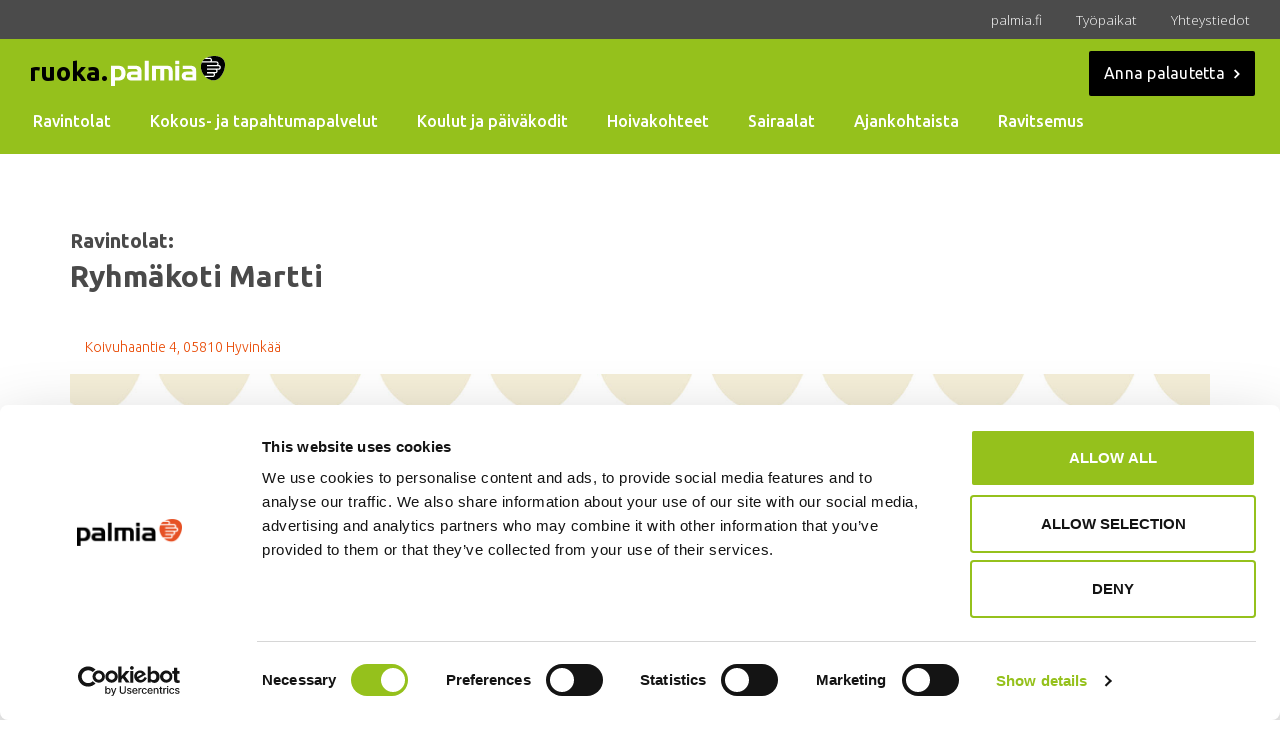

--- FILE ---
content_type: text/html; charset=utf-8
request_url: https://ruoka.palmia.fi/fi/ravintola/ravintola/ryhmakoti-martti/
body_size: 36743
content:
<!DOCTYPE html>
<html lang="fi">
<head>
  
  <!-- Palmia TLD  -->
  <!-- Google Tag Manager -->
  <script>(function(w,d,s,l,i){w[l]=w[l]||[];w[l].push({'gtm.start':
  new Date().getTime(),event:'gtm.js'});var f=d.getElementsByTagName(s)[0],
  j=d.createElement(s),dl=l!='dataLayer'?'&l='+l:'';j.async=true;j.src=
  'https://www.googletagmanager.com/gtm.js?id='+i+dl;f.parentNode.insertBefore(j,f);
  })(window,document,'script','dataLayer','GTM-NJL48P2');</script>
  <!-- End Google Tag Manager -->
  
  <meta charset="utf-8">
  <title>Ryhmäkoti Martti | Palmia</title>
  <!-- favicons -->
  <link rel="apple-touch-icon" sizes="180x180" href="https://ruoka.palmia.fi/static/studio/pub/web/img/favicon/apple-touch-icon.png">
  <link rel="icon" type="image/png" sizes="32x32" href="https://ruoka.palmia.fi/static/studio/pub/web/img/favicon/favicon-32x32.png">
  <link rel="icon" type="image/png" sizes="16x16" href="https://ruoka.palmia.fi/static/studio/pub/web/img/favicon/favicon-16x16.png">
  <link rel="manifest" href="https://ruoka.palmia.fi/static/studio/pub/web/img/favicon/site.webmanifest">
  <link rel="mask-icon" href="https://ruoka.palmia.fi/static/studio/pub/web/img/favicon/safari-pinned-tab.svg" color="#e94d09">
  <meta name="apple-mobile-web-app-title" content="Palmia">
  <meta name="application-name" content="Palmia">
  <meta name="msapplication-TileColor" content="#000000">
  
  <meta http-equiv="X-UA-Compatible" content="IE=edge,chrome=1">
	<meta name="viewport" content="width=device-width, initial-scale=1.0">
  <meta name="description" content="">
  <meta name="google-site-verification" content="DebbAojQMt22u05mwDohJii4QNFe-adjuAjwztwiV5s">
  <meta name="google-site-verification" content="hHgWKclwXK9Xabq31XXeXNysfqfEkxDo-dw20r_BXCQ">
  <meta name="google-site-verification" content="j6dbOGDwRPdjWhKir91kBRS3gm6WpAhJf8ighogll5o" />
  
  
  
  
  
  
  
  <!-- Stage dependencies -->
  <link rel="stylesheet" type="text/css" href="//cdn.rawgit.com/noelboss/featherlight/1.7.13/release/featherlight.min.css" />

  <!-- end Stage dependencies -->
  
  <!-- OG tags -->
  <meta property="og:url" content="https://ruoka.palmia.fi/fi/ravintola/ravintola/ryhmakoti-martti/">
  <meta property="og:type" content="restaurant">
  <meta property="og:title" content="Ryhmäkoti Martti | Palmia">
  <meta property="og:description" content="">
  <meta property="og:image" content="https://palmia.studio.crasman.cloud/pub/images/FOODSin%20kuvat/Helmipohja%20hoiva.jpg">
  
  <link rel="canonical" href="https://ruoka.palmia.fi/fi/ravintola/ravintola/ryhmakoti-martti/">
  
  <!-- Icons here-->

  <!-- CDN : Google fonts -->
  <link href='https://fonts.googleapis.com/css?family=Ubuntu:300,400,500,700&subset=latin,latin-ext' rel='stylesheet' type='text/css'>
  <link href='https://fonts.googleapis.com/css?family=Open+Sans:400,300&subset=latin,latin-ext' rel='stylesheet' type='text/css'>
  <link href='https://fonts.googleapis.com/css?family=Vollkorn:400italic' rel='stylesheet' type='text/css'>
  
  <!-- Site css -->

  
  <link rel="stylesheet" href="https://ruoka.palmia.fi/static/studio/pub/system/branches/master/css/palmia.css?t=1768434777195">
  <link rel="stylesheet" href="https://ruoka.palmia.fi/static/studio/pub/system/branches/master/css/ruoka.css?t=1768434777195">
  <link rel="stylesheet" href="https://ruoka.palmia.fi/static/studio/pub/system/branches/master/css/print.css?t=1768434777195"media="print">
  
 <link rel="stylesheet" href="https://palmia.studio.crasman.cloud/pub/web/css/support_fix_print.css?t=1768434777195" media="print">
</head>
<body class="page_1BmniIHVQ0GKExzOYLg-og  theme-restaurants">
  
  <!-- Palmia TLD -->
  <!-- Google Tag Manager (noscript) -->
  <noscript><iframe src="https://www.googletagmcanager.com/ns.html?id=GTM-NJL48P2"
  height="0" width="0" style="display:none;visibility:hidden"></iframe></noscript>
  <!-- End Google Tag Manager (noscript) -->

<nav class="aux-nav">
  <div class="container-fluid">
    <div class="row">
      <div class="col-sm-12">
        <div class="pull-right">
          <a href="https://www.palmia.fi">
            <span>palmia.fi</span>
          </a>
          <a href="/fi/tyopaikat/">
            <span>Työpaikat</span>
          </a>
          <a href="/fi/yhteystiedot/">
            <span>Yhteystiedot</span>
          </a>
        </div>
      </div>
    </div>
  </div>
</nav>

<header class="desktop-header">  
  <div class="container-fluid">
    <div class="row">
      <div class="col-sm-12">
        <div class="row">
          <div class="col-sm-3 col-md-5">
            <a class="logo" href="/fi/">
              <svg xmlns="http://www.w3.org/2000/svg" xmlns:xlink="http://www.w3.org/1999/xlink" width="196" height="30" viewBox="0 0 196 30">
    <defs>
        <path id="a" d="M0 .352h85.397v25.594H0z"/>
    </defs>
    <g fill="none" fill-rule="evenodd">
        <text fill="#000" font-family="Ubuntu-Bold, Ubuntu" font-size="26" font-weight="bold">
            <tspan x="0" y="25">ruoka.</tspan>
        </text>
        <path fill="#FEFEFE" d="M174.452 18.527c-3.815-5.549-3.26-12.54 1.218-15.733 4.478-3.194 15.078-4.576 18.892.973 3.815 5.548-.676 15.812-5.155 19.005-4.48 3.194-11.14 1.303-14.955-4.245"/>
        <path fill="#010202" d="M183.786 19.774c.55 0 .993-.542.993-1.195 0-.66-.449-1.198-.993-1.198h-5.726v-1.282h8.335c.551 0 .993-.517.993-1.154 0-.602-.412-1.09-.921-1.133h-8.407v-1.276l8.48.013h3.077c.55 0 .992-.524.992-1.172 0-.649-.448-1.173-.992-1.173h-2.023c-.06.007-.114-.005-.169-.005l-9.365.024v-1.28h9.443c.508-.051.914-.537.914-1.155 0-.647-.448-1.17-.992-1.17h-14.74c-1.426 3.492-.89 8.05 1.765 11.91.302.44.624.853.96 1.246h8.376zm10.776-16.007c-3.335-4.851-11.855-4.405-16.938-2.082h3.159c1.228 0 2.234 1.103 2.234 2.465 0 .439-.114.84-.297 1.196h4.705c1.23 0 2.233 1.099 2.233 2.442 0 .42-.108.809-.278 1.154h.237c1.229 0 2.233 1.09 2.233 2.435 0 1.344-1.004 2.435-2.233 2.435h-1.267c.171.338.28.722.28 1.133 0 1.334-1.007 2.419-2.235 2.419h-.684c.188.357.302.77.302 1.215 0 1.355-.998 2.46-2.227 2.46h-7.158c3.849 3.531 9.065 4.383 12.779 1.734 4.478-3.193 8.97-13.458 5.155-19.006zm-21.247 1.586a8.502 8.502 0 0 1 2.15-2.404h5.324c.546.006.987.542.987 1.2 0 .66-.441 1.204-.993 1.204h-7.468z"/>
        <g transform="translate(82 4.054)">
            <mask id="b" fill="#fff">
                <use xlink:href="#a"/>
            </mask>
            <path fill="#FEFEFE" d="M13.055 8.158c-1.19-1.607-2.884-2.41-5.08-2.41H0v20.198h3.889V20.43h4.265c2.196 0 3.863-.79 5-2.37.94-1.312 1.41-2.946 1.41-4.901 0-1.982-.504-3.649-1.509-5.001zM9.34 16.313c-.653.645-1.511.968-2.576.968H3.89V8.857h3.114c1.038 0 1.87.39 2.495 1.169.626.779.938 1.78.938 3.002 0 1.438-.366 2.534-1.097 3.285zm21.184-4.801c0-3.843-1.858-5.764-5.575-5.764h-8.075v3.109h7.301c.569 0 1.098.175 1.587.525.556.404.834.896.834 1.475v.667h-5.933c-1.376 0-2.5.348-3.373 1.043-.979.802-1.468 1.933-1.468 3.39 0 1.31.37 2.367 1.111 3.17.807.855 1.951 1.283 3.433 1.283h10.158v-8.898zM21.51 17.3c-1.107 0-1.661-.44-1.661-1.322 0-.313.131-.615.395-.907.264-.292.548-.438.851-.438h5.5V17.3H21.51zm12.236 3.11h3.909V.351h-3.909v20.057zm27.886-9.601c0-1.473-.39-2.658-1.171-3.555-.886-1.004-2.176-1.506-3.87-1.506H40.978V20.43h3.908V8.857h4.326V20.43h3.928V8.857h2.62c1.309 0 1.963.85 1.963 2.551v9.022h3.91v-9.621zm2.725-6.546h3.89V.352h-3.89v3.911zm0 16.146h3.89V5.748h-3.89v14.661zm21.04-8.897c0-3.843-1.857-5.764-5.574-5.764h-8.076v3.109h7.302a2.67 2.67 0 0 1 1.587.525c.555.404.834.896.834 1.475v.667h-5.933c-1.376 0-2.5.348-3.373 1.043-.98.802-1.468 1.933-1.468 3.39 0 1.31.37 2.367 1.11 3.17.807.855 1.952 1.283 3.433 1.283h10.158v-8.898zM76.385 17.3c-1.108 0-1.662-.44-1.662-1.322 0-.313.132-.615.396-.907.263-.292.547-.438.85-.438h5.5V17.3h-5.084z" mask="url(#b)"/>
        </g>
    </g>
</svg>

            </a>
          </div>
          <div class="main-nav col-sm-9 col-md-12">
            <ul class="navigation level-0">
      <li  class="first"> 
        <a href="&#x2F;fi&#x2F;ravintola&#x2F;ravintolat&#x2F;">Ravintolat</a> 
       
      </li> 
      <li > 
        <a href="&#x2F;fi&#x2F;ravintola&#x2F;kokous-ja-tapahtumapalvelut&#x2F;">Kokous- ja tapahtumapalvelut</a> 
       
      </li> 
      <li > 
        <a href="&#x2F;fi&#x2F;ravintola&#x2F;kouluhaku&#x2F;">Koulut ja päiväkodit</a> 
       
      </li> 
      <li > 
        <a href="&#x2F;fi&#x2F;ravintola&#x2F;hoivakohteet&#x2F;">Hoivakohteet</a> 
       
      </li> 
      <li > 
        <a href="&#x2F;fi&#x2F;ravintola&#x2F;sairaalat&#x2F;">Sairaalat</a> 
       
      </li> 
      <li > 
        <a href="&#x2F;fi&#x2F;ravintola&#x2F;ajankohtaista&#x2F;">Ajankohtaista</a> 
       
      </li> 
      <li  class="last"> 
        <a href="&#x2F;fi&#x2F;ravintola&#x2F;ravitsemus&#x2F;">Ravitsemus</a> 
       
      </li> 
</ul>
            <div class="feedback-container">
              <a class="feedback primary-btn" href="https://my.surveypal.com/Palmia---Anna%E2%80%8B-palautetta-2023" target="_blank"><span>Anna palautetta<?xml version="1.0" encoding="utf-8"?>
<!-- Generator: Adobe Illustrator 19.2.1, SVG Export Plug-In . SVG Version: 6.00 Build 0)  -->
<svg version="1.1" id="Layer_1" xmlns="http://www.w3.org/2000/svg" xmlns:xlink="http://www.w3.org/1999/xlink" x="0px" y="0px"
	 viewBox="0 0 8.2 12.7" enable-background="new 0 0 8.2 12.7" xml:space="preserve">
<polygon fill="#454545" stroke="#000000" stroke-width="2" stroke-miterlimit="10" points="6.7,6.4 6.7,6.4 1.8,1.4 1.4,1.8 6,6.4 
	1.4,10.9 1.8,11.3 "/>
</svg>
</span></a>
            </div>
          </div>
        </div>
      </div>
    </div>
  </div>
</header>

<header class="mobile-header">
  <div class="logo-row"><!-- this extra wrapper is needed so bg color can spread 100% -->
    <div class="container">
      <div class="row">
        <div class="col-xs-12">
          <a class="logo" href="/fi/">
            <svg xmlns="http://www.w3.org/2000/svg" xmlns:xlink="http://www.w3.org/1999/xlink" width="196" height="30" viewBox="0 0 196 30">
    <defs>
        <path id="a" d="M0 .352h85.397v25.594H0z"/>
    </defs>
    <g fill="none" fill-rule="evenodd">
        <text fill="#000" font-family="Ubuntu-Bold, Ubuntu" font-size="26" font-weight="bold">
            <tspan x="0" y="25">ruoka.</tspan>
        </text>
        <path fill="#FEFEFE" d="M174.452 18.527c-3.815-5.549-3.26-12.54 1.218-15.733 4.478-3.194 15.078-4.576 18.892.973 3.815 5.548-.676 15.812-5.155 19.005-4.48 3.194-11.14 1.303-14.955-4.245"/>
        <path fill="#010202" d="M183.786 19.774c.55 0 .993-.542.993-1.195 0-.66-.449-1.198-.993-1.198h-5.726v-1.282h8.335c.551 0 .993-.517.993-1.154 0-.602-.412-1.09-.921-1.133h-8.407v-1.276l8.48.013h3.077c.55 0 .992-.524.992-1.172 0-.649-.448-1.173-.992-1.173h-2.023c-.06.007-.114-.005-.169-.005l-9.365.024v-1.28h9.443c.508-.051.914-.537.914-1.155 0-.647-.448-1.17-.992-1.17h-14.74c-1.426 3.492-.89 8.05 1.765 11.91.302.44.624.853.96 1.246h8.376zm10.776-16.007c-3.335-4.851-11.855-4.405-16.938-2.082h3.159c1.228 0 2.234 1.103 2.234 2.465 0 .439-.114.84-.297 1.196h4.705c1.23 0 2.233 1.099 2.233 2.442 0 .42-.108.809-.278 1.154h.237c1.229 0 2.233 1.09 2.233 2.435 0 1.344-1.004 2.435-2.233 2.435h-1.267c.171.338.28.722.28 1.133 0 1.334-1.007 2.419-2.235 2.419h-.684c.188.357.302.77.302 1.215 0 1.355-.998 2.46-2.227 2.46h-7.158c3.849 3.531 9.065 4.383 12.779 1.734 4.478-3.193 8.97-13.458 5.155-19.006zm-21.247 1.586a8.502 8.502 0 0 1 2.15-2.404h5.324c.546.006.987.542.987 1.2 0 .66-.441 1.204-.993 1.204h-7.468z"/>
        <g transform="translate(82 4.054)">
            <mask id="b" fill="#fff">
                <use xlink:href="#a"/>
            </mask>
            <path fill="#FEFEFE" d="M13.055 8.158c-1.19-1.607-2.884-2.41-5.08-2.41H0v20.198h3.889V20.43h4.265c2.196 0 3.863-.79 5-2.37.94-1.312 1.41-2.946 1.41-4.901 0-1.982-.504-3.649-1.509-5.001zM9.34 16.313c-.653.645-1.511.968-2.576.968H3.89V8.857h3.114c1.038 0 1.87.39 2.495 1.169.626.779.938 1.78.938 3.002 0 1.438-.366 2.534-1.097 3.285zm21.184-4.801c0-3.843-1.858-5.764-5.575-5.764h-8.075v3.109h7.301c.569 0 1.098.175 1.587.525.556.404.834.896.834 1.475v.667h-5.933c-1.376 0-2.5.348-3.373 1.043-.979.802-1.468 1.933-1.468 3.39 0 1.31.37 2.367 1.111 3.17.807.855 1.951 1.283 3.433 1.283h10.158v-8.898zM21.51 17.3c-1.107 0-1.661-.44-1.661-1.322 0-.313.131-.615.395-.907.264-.292.548-.438.851-.438h5.5V17.3H21.51zm12.236 3.11h3.909V.351h-3.909v20.057zm27.886-9.601c0-1.473-.39-2.658-1.171-3.555-.886-1.004-2.176-1.506-3.87-1.506H40.978V20.43h3.908V8.857h4.326V20.43h3.928V8.857h2.62c1.309 0 1.963.85 1.963 2.551v9.022h3.91v-9.621zm2.725-6.546h3.89V.352h-3.89v3.911zm0 16.146h3.89V5.748h-3.89v14.661zm21.04-8.897c0-3.843-1.857-5.764-5.574-5.764h-8.076v3.109h7.302a2.67 2.67 0 0 1 1.587.525c.555.404.834.896.834 1.475v.667h-5.933c-1.376 0-2.5.348-3.373 1.043-.98.802-1.468 1.933-1.468 3.39 0 1.31.37 2.367 1.11 3.17.807.855 1.952 1.283 3.433 1.283h10.158v-8.898zM76.385 17.3c-1.108 0-1.662-.44-1.662-1.322 0-.313.132-.615.396-.907.263-.292.547-.438.85-.438h5.5V17.3h-5.084z" mask="url(#b)"/>
        </g>
    </g>
</svg>

          </a>
          <div class="tools">
            <div class="toggle-menu">
              <span class="menu"><svg xmlns="http://www.w3.org/2000/svg" width="26" height="21" viewBox="0 0 26 21">
    <path fill="#FFF" fill-rule="evenodd" d="M0 0v3.706h26V0H0zm0 8.647v3.706h26V8.647H0zm0 8.647V21h26v-3.706H0z"/>
</svg>
</span>
            </div>            
          </div>
          
        </div>
      </div>
    </div>
  </div>
  
  <div class="container mobile-nav-wrap">
    <div class="row">
      <div class="col-xs-12">
        <ul class="navigation level-0">
      <li  class="first"> 
        <a href="&#x2F;fi&#x2F;ravintola&#x2F;ravintolat&#x2F;">Ravintolat</a> 
       
      </li> 
      <li > 
        <a href="&#x2F;fi&#x2F;ravintola&#x2F;kokous-ja-tapahtumapalvelut&#x2F;">Kokous- ja tapahtumapalvelut</a> 
       
      </li> 
      <li > 
        <a href="&#x2F;fi&#x2F;ravintola&#x2F;kouluhaku&#x2F;">Koulut ja päiväkodit</a> 
       
      </li> 
      <li > 
        <a href="&#x2F;fi&#x2F;ravintola&#x2F;hoivakohteet&#x2F;">Hoivakohteet</a> 
       
      </li> 
      <li > 
        <a href="&#x2F;fi&#x2F;ravintola&#x2F;sairaalat&#x2F;">Sairaalat</a> 
       
      </li> 
      <li > 
        <a href="&#x2F;fi&#x2F;ravintola&#x2F;ajankohtaista&#x2F;">Ajankohtaista</a> 
       
      </li> 
      <li  class="last"> 
        <a href="&#x2F;fi&#x2F;ravintola&#x2F;ravitsemus&#x2F;">Ravitsemus</a> 
       
      </li> 
</ul>
        <p class="feedback primary-btn"><a href="https://my.surveypal.com/Palmia---Anna%E2%80%8B-palautetta-2023" target="_blank">Anna palautetta<?xml version="1.0" encoding="utf-8"?>
<!-- Generator: Adobe Illustrator 19.2.1, SVG Export Plug-In . SVG Version: 6.00 Build 0)  -->
<svg version="1.1" id="Layer_1" xmlns="http://www.w3.org/2000/svg" xmlns:xlink="http://www.w3.org/1999/xlink" x="0px" y="0px"
	 viewBox="0 0 8.2 12.7" enable-background="new 0 0 8.2 12.7" xml:space="preserve">
<polygon fill="#454545" stroke="#000000" stroke-width="2" stroke-miterlimit="10" points="6.7,6.4 6.7,6.4 1.8,1.4 1.4,1.8 6,6.4 
	1.4,10.9 1.8,11.3 "/>
</svg>
</a></p>
      </div>
    </div>
    <nav class="row aux-nav-mobile">
      <div class="container-fluid">
        <div class="row">
          <div class="col-sm-12">
            <div>
              <a href="https://www.palmia.fi">
                <span>palmia.fi</span>
              </a>
              <a href="/fi/tyopaikat/">
                <span>Työpaikat</span>
              </a>
              <a href="/fi/yhteystiedot/">
                <span>Yhteystiedot</span>
              </a>
            </div>
          </div>
        </div>
      </div>
    </nav> 
  </div>
  
</header>

<main class="container restaurant-page">
  	<article class="invidual-restaurant c1b844b1-e7e7-4837-86a8-e61d744524ba" 
             data-services="[object Object] " 
             data-city=""
             data-lat="60.62205"
             data-lng="24.89650">
    
    <div class="row invidual-restaurant-section-title">		
      <div class="col-sm-12">		
        <h1 class="invidual-restaurant-title">
          <span class="type-title">Ravintolat:<br/></span>Ryhmäkoti Martti
        </h1>		
      </div>		
    </div>
    <div class="rohw invidual-restaurant-section-address-buttons">
      <div class="col-lg-4">
          <p class="invidual-restaurant-street-address">
            <a href="https://maps.google.com/?q=60.62205,24.89650" alt="Näytä kartalla" target="_blank" class="location-link">
              Koivuhaantie 4, 05810&nbsp;Hyvinkää
            </a>
            <span class="invidual-restaurant-distance" data-distance=""></span>
          </p>
      </div>  
      <div class="col-lg-8 invidual-restaurant-buttons">
      </div>
    </div>
    <div class="row invidual-restaurant-section-title-image">
        <div class="col-sm-12">
          <div style="background-image:url('https://palmia.studio.crasman.cloud/pub/images/FOODSin%20kuvat/Helmipohja%20hoiva.jpg?c=system_x1080&fb')" class="invidual-restaurant-title-image-bg theme-light-blue">
          </div>
        </div>
    </div>
<div class="row invidual-restaurant-section-tab-selection">
  <div class="col-sm-12">
    <div class="invidual-restaurant-tab-selection-container">
        <button type="button" id="restaurantLunch" class="invidual-restaurant-tab-selection-btn" data-btntype="lunch">
          <span class="invidual-restaurant-button invidual-restaurant-tab-selection-btn-txt">Lounaslista</span>
        </button>
      <button type="button" id="restaurantInformation" class="invidual-restaurant-tab-selection-btn" data-btntype="information">
        <span class="invidual-restaurant-button invidual-restaurant-tab-selection-btn-txt">Ravintolan tiedot</span>
      </button>
    </div>
  </div>
</div>
      <section class="invidual-restaurant-section-tab invidual-restaurant-section-tab--lunch" data-sectiontype="lunch">
        <div class="row">
          <div class="col-lg-8 invidual-restaurant-section-tab-area invidual-restaurant-section-tab-area--body">
            <div class="weekly-list-header invidual-restaurant-weekly-list-header">
              <div class="row">      
                <div class="col-lg-12 page-lead-paragraph invidual-restaurant-lead-paragraph">
                  <h2>
                    Ravintola Ryhmäkoti Martti lounaslista
                  </h2>
<div class="menu-utils">
  <button class="small print-button invidual-restaurant-print-button">Tulosta viikon lounaslista</button>
<div class="weekly-menu invidual-restaurant-weekly-menu">
  <ul class="week-menu">
        <li>
          <a href="#4" data-week-number="4" class="invidual-restaurant-week-menu-item active">
            <span class ="title">Viikko 4</span> <span class="duration">19.1 - 25.1.2026</span>
          </a>
        </li>
        <li>
          <a href="#5" data-week-number="5" class="invidual-restaurant-week-menu-item">
            <span class ="title">Viikko 5</span> <span class="duration">26.1 - 1.2.2026</span>
          </a>
        </li>
  </ul>
</div></div>                  
<div class="invidual-restaurant-language-list">
  <label for="menu-language">Vaihda kieli, Change language, Ändra språk</label>
  <select id="menu-language" class="language-select">
      <option value="FI" selected="selected">Suomi</option>
      <option value="SV">Svenska</option>
      <option value="EN">English</option>
  </select>
</div>                </div>
              </div>
            </div>
<div class="invidual-restaurant-menu-weeks">
    <div class="row week-wrapper"
       data-language="FI"
       data-week="4">
      <div class="col-sm-12">
        <div class="print-only print-info">
          <h2 style="border-bottom:0;">Ryhmäkoti Martti</h2>
          <p>Ruokalista ajalle 19.1 - 25.1.2026</p>
        </div>
        <div class="menu-list-week invidual-restaurant-menu-list-week">
          
            <div class="menu-list-day invidual-restaurant-menu-list-day" data-date="2026-01-19">
              <h3>
                <span style="display:inline;">ma 19.1.2026</span>
              </h3>
              <ul>
                  <li data-meal="7ng7E2jURJqfA-ZlCD7KyQ">
                    <p class="invidual-restaurant-meal-paragraph" style="display: block">
                      <span class="meal-of-day invidual-restaurant-meal-of-day">Aamupala</span>
                      <br/>
                      <span class="meal-name invidual-restaurant-meal-name">
                            Kaurapuuroa <strong>L</strong>, <strong>M</strong>, <strong>K</strong>, <strong>S</strong>, <strong>VEG</strong>, <img class="symbol" src="https://palmia.studio.crasman.cloud/pub/images/ruoka.palmia.fi/icons/sydanmerkki.png?c=tiny_icon_png" alt="Sydänmerkki" />, 
                            Juustoa , 
                            Tuorepalaa , 
                            Mehukeittoa 
                      </span>
                      <button class="meal-details-link invidual-restaurant-meal-details-link" href="ruoka/7ng7E2jURJqfA-ZlCD7KyQ" title="Ravitsemustiedot">
                        <span class="meal-details-link-arrow invidual-restaurant-meal-details-link-arrow"></span>
                      </button>
                    </p>
                    <div class="nutritions-wrapper" style="display: none">
<div class="meal table-responsive">
  <table>
    <tbody>
        <tr>
          <td class="meal-part" colspan="2">
            <strong>
              Kaurapuuroa <strong>L</strong>, <strong>M</strong>, <strong>K</strong>, <strong>S</strong>, <strong>VEG</strong>, <img class="symbol" src="https://palmia.studio.crasman.cloud/pub/images/ruoka.palmia.fi/icons/sydanmerkki.png?c=tiny_icon_png" alt="Sydänmerkki" />
          </strong>
          </td>
        </tr>
        <tr><td class="meal-part" colspan="2">Ravintoarvot / 100 g</td></tr>
        <tr>
          <td width="40%">
              Energia, kcal: 42,460 kcal<br/>
              Energia, kJ: 178,820 kJ<br/>
              Rasva: 0,830 g<br/>
              josta tyydyttynyttä: 0,150 g<br/>
              Hiilihydraatit: 6,650 g<br/>
              josta sokereita: 0,130 g<br/>
              Proteiini: 1,520 g<br/>
              Suola: 0,050 g<br/>
          </td>
          <td>vesi, kaurahiutale (KAURA, GLUTEENI), jodioitu suola Saattaa sisältää: Vehnä, Ruis, Ohra</td>
        </tr>
        <tr>
          <td class="meal-part" colspan="2">
            <strong>
              Juustoa 
          </strong>
          </td>
        </tr>
        <tr><td class="meal-part" colspan="2">Ravintoarvot / 100 g</td></tr>
        <tr>
          <td width="40%">
          </td>
          <td>juusto</td>
        </tr>
        <tr>
          <td class="meal-part" colspan="2">
            <strong>
              Tuorepalaa 
          </strong>
          </td>
        </tr>
        <tr><td class="meal-part" colspan="2">Ravintoarvot / 100 g</td></tr>
        <tr>
          <td width="40%">
          </td>
          <td>tuorepala</td>
        </tr>
        <tr>
          <td class="meal-part" colspan="2">
            <strong>
              Mehukeittoa 
          </strong>
          </td>
        </tr>
        <tr><td class="meal-part" colspan="2">Ravintoarvot / 100 g</td></tr>
        <tr>
          <td width="40%">
          </td>
          <td>Mehukeitto</td>
        </tr>
    </tbody>
  </table>
</div>                    </div>
                  </li>
                  <li data-meal="7ng7E2jURJqfA-ZlCD7KyQ">
                    <p class="invidual-restaurant-meal-paragraph" style="display: block">
                      <span class="meal-of-day invidual-restaurant-meal-of-day">Lounas</span>
                      <br/>
                      <span class="meal-name invidual-restaurant-meal-name">
                            Seitiä savulohikastikkeessa <strong>L</strong>, <strong>G</strong>, <strong>K</strong>, 
                            Perunasosetta <strong>L</strong>, <strong>G</strong>, <strong>K</strong>, <strong>S</strong>, <img class="symbol" src="https://palmia.studio.crasman.cloud/pub/images/ruoka.palmia.fi/icons/sydanmerkki.png?c=tiny_icon_png" alt="Sydänmerkki" />, 
                            Salaattia 
                      </span>
                      <button class="meal-details-link invidual-restaurant-meal-details-link" href="ruoka/7ng7E2jURJqfA-ZlCD7KyQ" title="Ravitsemustiedot">
                        <span class="meal-details-link-arrow invidual-restaurant-meal-details-link-arrow"></span>
                      </button>
                    </p>
                    <div class="nutritions-wrapper" style="display: none">
<div class="meal table-responsive">
  <table>
    <tbody>
        <tr>
          <td class="meal-part" colspan="2">
            <strong>
              Seitiä savulohikastikkeessa <strong>L</strong>, <strong>G</strong>, <strong>K</strong>
          </strong>
          </td>
        </tr>
        <tr><td class="meal-part" colspan="2">Ravintoarvot / 100 g</td></tr>
        <tr>
          <td width="40%">
              Energia, kcal: 130,790 kcal<br/>
              Energia, kJ: 543,500 kJ<br/>
              Rasva: 6,410 g<br/>
              josta tyydyttynyttä: 0,700 g<br/>
              Hiilihydraatit: 3,040 g<br/>
              josta sokereita: 0,950 g<br/>
              Proteiini: 14,940 g<br/>
              Suola: 0,790 g<br/>
          </td>
          <td>Seiti annospala (KALA), kasvirasvasekoite (MAITO), kylmäsavulohi (KALA), Sitruuna, täysmehu, maissitärkkelys, jodioitu suola, tilli, tärkkelys, mustapippuri  Sisältää: Kala</td>
        </tr>
        <tr>
          <td class="meal-part" colspan="2">
            <strong>
              Perunasosetta <strong>L</strong>, <strong>G</strong>, <strong>K</strong>, <strong>S</strong>, <img class="symbol" src="https://palmia.studio.crasman.cloud/pub/images/ruoka.palmia.fi/icons/sydanmerkki.png?c=tiny_icon_png" alt="Sydänmerkki" />
          </strong>
          </td>
        </tr>
        <tr><td class="meal-part" colspan="2">Ravintoarvot / 100 g</td></tr>
        <tr>
          <td width="40%">
              Energia, kcal: 83,740 kcal<br/>
              Energia, kJ: 350,090 kJ<br/>
              Rasva: 2,570 g<br/>
              josta tyydyttynyttä: 0,450 g<br/>
              Hiilihydraatit: 12,620 g<br/>
              josta sokereita: 0,790 g<br/>
              Proteiini: 1,670 g<br/>
              Suola: 0,330 g<br/>
          </td>
          <td>peruna (RIKKI), vesi, kasvirasvasekoite (MAITO), leivontamargariini, jodioitu suola Sisältää: Rikki</td>
        </tr>
        <tr>
          <td class="meal-part" colspan="2">
            <strong>
              Salaattia 
          </strong>
          </td>
        </tr>
        <tr><td class="meal-part" colspan="2">Ravintoarvot / 100 g</td></tr>
        <tr>
          <td width="40%">
          </td>
          <td>salaatti</td>
        </tr>
    </tbody>
  </table>
</div>                    </div>
                  </li>
                  <li data-meal="7ng7E2jURJqfA-ZlCD7KyQ">
                    <p class="invidual-restaurant-meal-paragraph" style="display: block">
                      <span class="meal-of-day invidual-restaurant-meal-of-day">Päiväkahvi</span>
                      <br/>
                      <span class="meal-name invidual-restaurant-meal-name">
                            Raparperijogurtti 
                      </span>
                      <button class="meal-details-link invidual-restaurant-meal-details-link" href="ruoka/7ng7E2jURJqfA-ZlCD7KyQ" title="Ravitsemustiedot">
                        <span class="meal-details-link-arrow invidual-restaurant-meal-details-link-arrow"></span>
                      </button>
                    </p>
                    <div class="nutritions-wrapper" style="display: none">
<div class="meal table-responsive">
  <table>
    <tbody>
        <tr>
          <td class="meal-part" colspan="2">
            <strong>
              Raparperijogurtti 
          </strong>
          </td>
        </tr>
        <tr><td class="meal-part" colspan="2">Ravintoarvot / 100 g</td></tr>
        <tr>
          <td width="40%">
              Energia, kcal: 98,000 kcal<br/>
              Energia, kJ: 410,000 kJ<br/>
              Rasva: 4,600 g<br/>
              josta tyydyttynyttä: 2,700 g<br/>
              Hiilihydraatit: 10,000 g<br/>
              josta sokereita: 10,000 g<br/>
              Proteiini: 3,200 g<br/>
              Suola: 0,100 g<br/>
          </td>
          <td>raparperijogurtti (pastöroitu MAITO ja KERMA, sokeri, raparperitäysmehu 7 % (tiivisteestä),  MAITOJAUHE, aromit, väri (punajuuriväri), sakeuttamisaine (pektiinit), jogurttihapate.)</td>
        </tr>
    </tbody>
  </table>
</div>                    </div>
                  </li>
                  <li data-meal="7ng7E2jURJqfA-ZlCD7KyQ">
                    <p class="invidual-restaurant-meal-paragraph" style="display: block">
                      <span class="meal-of-day invidual-restaurant-meal-of-day">Päivällinen</span>
                      <br/>
                      <span class="meal-name invidual-restaurant-meal-name">
                            Minestronekeittoa  <strong>L</strong>, <strong>M</strong>, <strong>K</strong>, <img class="symbol" src="https://palmia.studio.crasman.cloud/pub/images/ruoka.palmia.fi/icons/sydanmerkki.png?c=tiny_icon_png" alt="Sydänmerkki" />, 
                            Tuorepalaa 
                      </span>
                      <button class="meal-details-link invidual-restaurant-meal-details-link" href="ruoka/7ng7E2jURJqfA-ZlCD7KyQ" title="Ravitsemustiedot">
                        <span class="meal-details-link-arrow invidual-restaurant-meal-details-link-arrow"></span>
                      </button>
                    </p>
                    <div class="nutritions-wrapper" style="display: none">
<div class="meal table-responsive">
  <table>
    <tbody>
        <tr>
          <td class="meal-part" colspan="2">
            <strong>
              Minestronekeittoa  <strong>L</strong>, <strong>M</strong>, <strong>K</strong>, <img class="symbol" src="https://palmia.studio.crasman.cloud/pub/images/ruoka.palmia.fi/icons/sydanmerkki.png?c=tiny_icon_png" alt="Sydänmerkki" />
          </strong>
          </td>
        </tr>
        <tr><td class="meal-part" colspan="2">Ravintoarvot / 100 g</td></tr>
        <tr>
          <td width="40%">
              Energia, kcal: 61,890 kcal<br/>
              Energia, kJ: 258,460 kJ<br/>
              Rasva: 2,530 g<br/>
              josta tyydyttynyttä: 0,870 g<br/>
              Hiilihydraatit: 6,660 g<br/>
              josta sokereita: 1,590 g<br/>
              Proteiini: 2,950 g<br/>
              Suola: 0,720 g<br/>
          </td>
          <td>vesi, pizzasuikale, porkkanasuikale, Herneitä, maissi, tomaattimurska, minispagetti (VEHNÄ, GLUTEENI), sipuli, lihaliemijauhe, yrttimausteseos, viispippuri Saattaa sisältää: Kaura, Ruis</td>
        </tr>
        <tr>
          <td class="meal-part" colspan="2">
            <strong>
              Tuorepalaa 
          </strong>
          </td>
        </tr>
        <tr><td class="meal-part" colspan="2">Ravintoarvot / 100 g</td></tr>
        <tr>
          <td width="40%">
          </td>
          <td>tuorepala</td>
        </tr>
    </tbody>
  </table>
</div>                    </div>
                  </li>
                  <li data-meal="7ng7E2jURJqfA-ZlCD7KyQ">
                    <p class="invidual-restaurant-meal-paragraph" style="display: block">
                      <span class="meal-of-day invidual-restaurant-meal-of-day">Iltapala</span>
                      <br/>
                      <span class="meal-name invidual-restaurant-meal-name">
                            Iltapalaa , 
                            Leikkele , 
                            Tuorepalaa 
                      </span>
                      <button class="meal-details-link invidual-restaurant-meal-details-link" href="ruoka/7ng7E2jURJqfA-ZlCD7KyQ" title="Ravitsemustiedot">
                        <span class="meal-details-link-arrow invidual-restaurant-meal-details-link-arrow"></span>
                      </button>
                    </p>
                    <div class="nutritions-wrapper" style="display: none">
<div class="meal table-responsive">
  <table>
    <tbody>
        <tr>
          <td class="meal-part" colspan="2">
            <strong>
              Iltapalaa 
          </strong>
          </td>
        </tr>
        <tr><td class="meal-part" colspan="2">Ravintoarvot / 100 g</td></tr>
        <tr>
          <td width="40%">
          </td>
          <td>Iltapalaa</td>
        </tr>
        <tr>
          <td class="meal-part" colspan="2">
            <strong>
              Leikkele 
          </strong>
          </td>
        </tr>
        <tr><td class="meal-part" colspan="2">Ravintoarvot / 100 g</td></tr>
        <tr>
          <td width="40%">
          </td>
          <td>leikkele</td>
        </tr>
        <tr>
          <td class="meal-part" colspan="2">
            <strong>
              Tuorepalaa 
          </strong>
          </td>
        </tr>
        <tr><td class="meal-part" colspan="2">Ravintoarvot / 100 g</td></tr>
        <tr>
          <td width="40%">
          </td>
          <td>tuorepala</td>
        </tr>
    </tbody>
  </table>
</div>                    </div>
                  </li>
              </ul>
            </div><!-- /.menu-list-day -->
            <div class="menu-list-day invidual-restaurant-menu-list-day" data-date="2026-01-20">
              <h3>
                <span style="display:inline;">ti 20.1.2026</span>
              </h3>
              <ul>
                  <li data-meal="7ng7E2jURJqfA-ZlCD7KyQ">
                    <p class="invidual-restaurant-meal-paragraph" style="display: block">
                      <span class="meal-of-day invidual-restaurant-meal-of-day">Aamupala</span>
                      <br/>
                      <span class="meal-name invidual-restaurant-meal-name">
                            Ruishiutalepuuroa <strong>L</strong>, <strong>M</strong>, <strong>K</strong>, <strong>S</strong>, <strong>VEG</strong>, 
                            Tuorepalaa , 
                            Kananmunaa , 
                            Mehukeittoa 
                      </span>
                      <button class="meal-details-link invidual-restaurant-meal-details-link" href="ruoka/7ng7E2jURJqfA-ZlCD7KyQ" title="Ravitsemustiedot">
                        <span class="meal-details-link-arrow invidual-restaurant-meal-details-link-arrow"></span>
                      </button>
                    </p>
                    <div class="nutritions-wrapper" style="display: none">
<div class="meal table-responsive">
  <table>
    <tbody>
        <tr>
          <td class="meal-part" colspan="2">
            <strong>
              Ruishiutalepuuroa <strong>L</strong>, <strong>M</strong>, <strong>K</strong>, <strong>S</strong>, <strong>VEG</strong>
          </strong>
          </td>
        </tr>
        <tr><td class="meal-part" colspan="2">Ravintoarvot / 100 g</td></tr>
        <tr>
          <td width="40%">
              Energia, kcal: 40,800 kcal<br/>
              Energia, kJ: 169,200 kJ<br/>
              Rasva: 0,240 g<br/>
              josta tyydyttynyttä: 0,040 g<br/>
              Hiilihydraatit: 7,200 g<br/>
              josta sokereita: 0,160 g<br/>
              Proteiini: 1,200 g<br/>
              Suola: 0,120 g<br/>
          </td>
          <td>vesi, ruishiutale (RUIS, GLUTEENI), jodioitu suola</td>
        </tr>
        <tr>
          <td class="meal-part" colspan="2">
            <strong>
              Tuorepalaa 
          </strong>
          </td>
        </tr>
        <tr><td class="meal-part" colspan="2">Ravintoarvot / 100 g</td></tr>
        <tr>
          <td width="40%">
          </td>
          <td>tuorepala</td>
        </tr>
        <tr>
          <td class="meal-part" colspan="2">
            <strong>
              Kananmunaa 
          </strong>
          </td>
        </tr>
        <tr><td class="meal-part" colspan="2">Ravintoarvot / 100 g</td></tr>
        <tr>
          <td width="40%">
          </td>
          <td>Kananmuna</td>
        </tr>
        <tr>
          <td class="meal-part" colspan="2">
            <strong>
              Mehukeittoa 
          </strong>
          </td>
        </tr>
        <tr><td class="meal-part" colspan="2">Ravintoarvot / 100 g</td></tr>
        <tr>
          <td width="40%">
          </td>
          <td>Mehukeitto</td>
        </tr>
    </tbody>
  </table>
</div>                    </div>
                  </li>
                  <li data-meal="7ng7E2jURJqfA-ZlCD7KyQ">
                    <p class="invidual-restaurant-meal-paragraph" style="display: block">
                      <span class="meal-of-day invidual-restaurant-meal-of-day">Lounas</span>
                      <br/>
                      <span class="meal-name invidual-restaurant-meal-name">
                            Stroganoffia <strong>L</strong>, <strong>G</strong>, <strong>K</strong>, <strong>S</strong>, <img class="symbol" src="https://palmia.studio.crasman.cloud/pub/images/ruoka.palmia.fi/icons/sydanmerkki.png?c=tiny_icon_png" alt="Sydänmerkki" />, 
                            Keitettyjä perunoita <strong>L</strong>, <strong>M</strong>, <strong>G</strong>, <strong>K</strong>, <strong>S</strong>, <strong>VEG</strong>, <img class="symbol" src="https://palmia.studio.crasman.cloud/pub/images/ruoka.palmia.fi/icons/sydanmerkki.png?c=tiny_icon_png" alt="Sydänmerkki" />, 
                            Salaattia 
                      </span>
                      <button class="meal-details-link invidual-restaurant-meal-details-link" href="ruoka/7ng7E2jURJqfA-ZlCD7KyQ" title="Ravitsemustiedot">
                        <span class="meal-details-link-arrow invidual-restaurant-meal-details-link-arrow"></span>
                      </button>
                    </p>
                    <div class="nutritions-wrapper" style="display: none">
<div class="meal table-responsive">
  <table>
    <tbody>
        <tr>
          <td class="meal-part" colspan="2">
            <strong>
              Stroganoffia <strong>L</strong>, <strong>G</strong>, <strong>K</strong>, <strong>S</strong>, <img class="symbol" src="https://palmia.studio.crasman.cloud/pub/images/ruoka.palmia.fi/icons/sydanmerkki.png?c=tiny_icon_png" alt="Sydänmerkki" />
          </strong>
          </td>
        </tr>
        <tr><td class="meal-part" colspan="2">Ravintoarvot / 100 g</td></tr>
        <tr>
          <td width="40%">
              Energia, kcal: 83,320 kcal<br/>
              Energia, kJ: 347,390 kJ<br/>
              Rasva: 4,420 g<br/>
              josta tyydyttynyttä: 2,300 g<br/>
              Hiilihydraatit: 3,360 g<br/>
              josta sokereita: 1,020 g<br/>
              Proteiini: 7,400 g<br/>
              Suola: 0,510 g<br/>
          </td>
          <td>vesi, naudanlihakuutio (Suomi), maustekurkkukuutio, sipuli, smetana (MAITO), maissitärkkelys, tomaattisose, sinappi (SINAPPI), jodioitu suola</td>
        </tr>
        <tr>
          <td class="meal-part" colspan="2">
            <strong>
              Keitettyjä perunoita <strong>L</strong>, <strong>M</strong>, <strong>G</strong>, <strong>K</strong>, <strong>S</strong>, <strong>VEG</strong>, <img class="symbol" src="https://palmia.studio.crasman.cloud/pub/images/ruoka.palmia.fi/icons/sydanmerkki.png?c=tiny_icon_png" alt="Sydänmerkki" />
          </strong>
          </td>
        </tr>
        <tr><td class="meal-part" colspan="2">Ravintoarvot / 100 g</td></tr>
        <tr>
          <td width="40%">
              Energia, kcal: 76,000 kcal<br/>
              Energia, kJ: 319,000 kJ<br/>
              Rasva: 0,200 g<br/>
              josta tyydyttynyttä: 0,100 g<br/>
              Hiilihydraatit: 15,500 g<br/>
              josta sokereita: 0,600 g<br/>
              Proteiini: 1,900 g<br/>
              Suola: 0,000 g<br/>
          </td>
          <td>peruna (Peruna, hapettumisenestoaine natriumdiSULFIITTI (E223)) (Suomi)</td>
        </tr>
        <tr>
          <td class="meal-part" colspan="2">
            <strong>
              Salaattia 
          </strong>
          </td>
        </tr>
        <tr><td class="meal-part" colspan="2">Ravintoarvot / 100 g</td></tr>
        <tr>
          <td width="40%">
          </td>
          <td>salaatti</td>
        </tr>
    </tbody>
  </table>
</div>                    </div>
                  </li>
                  <li data-meal="7ng7E2jURJqfA-ZlCD7KyQ">
                    <p class="invidual-restaurant-meal-paragraph" style="display: block">
                      <span class="meal-of-day invidual-restaurant-meal-of-day">Päiväkahvi</span>
                      <br/>
                      <span class="meal-name invidual-restaurant-meal-name">
                            Proteiinirahka, Vadelma, Valio Profeel <img class="symbol" src="https://palmia.studio.crasman.cloud/pub/images/ruoka.palmia.fi/icons/sydanmerkki.png?c=tiny_icon_png" alt="Sydänmerkki" />
                      </span>
                      <button class="meal-details-link invidual-restaurant-meal-details-link" href="ruoka/7ng7E2jURJqfA-ZlCD7KyQ" title="Ravitsemustiedot">
                        <span class="meal-details-link-arrow invidual-restaurant-meal-details-link-arrow"></span>
                      </button>
                    </p>
                    <div class="nutritions-wrapper" style="display: none">
<div class="meal table-responsive">
  <table>
    <tbody>
        <tr>
          <td class="meal-part" colspan="2">
            <strong>
              Proteiinirahka, Vadelma, Valio Profeel <img class="symbol" src="https://palmia.studio.crasman.cloud/pub/images/ruoka.palmia.fi/icons/sydanmerkki.png?c=tiny_icon_png" alt="Sydänmerkki" />
          </strong>
          </td>
        </tr>
        <tr><td class="meal-part" colspan="2">Ravintoarvot / 100 g</td></tr>
        <tr>
          <td width="40%">
              Energia, kcal: 76,000 kcal<br/>
              Energia, kJ: 322,000 kJ<br/>
              Rasva: 0,100 g<br/>
              josta tyydyttynyttä: 0,100 g<br/>
              Hiilihydraatit: 8,300 g<br/>
              josta sokereita: 8,200 g<br/>
              Proteiini: 9,900 g<br/>
              Suola: 0,090 g<br/>
          </td>
          <td>vadelmaproteiinirahka (pastöroitu rasvaton MAITO, sokeri, vadelmasose 2,0 %, vadelmatäysmehu 1,0 % (tiivisteestä), aromit, sakeuttamisaine (pektiinit), väri (punajuuriväri), hapate.)</td>
        </tr>
    </tbody>
  </table>
</div>                    </div>
                  </li>
                  <li data-meal="7ng7E2jURJqfA-ZlCD7KyQ">
                    <p class="invidual-restaurant-meal-paragraph" style="display: block">
                      <span class="meal-of-day invidual-restaurant-meal-of-day">Päivällinen</span>
                      <br/>
                      <span class="meal-name invidual-restaurant-meal-name">
                            Tonnikala-pastavuoka  <strong>L</strong>, <strong>K</strong>, <strong>S</strong>, 
                            Lämmin kasvis 
                      </span>
                      <button class="meal-details-link invidual-restaurant-meal-details-link" href="ruoka/7ng7E2jURJqfA-ZlCD7KyQ" title="Ravitsemustiedot">
                        <span class="meal-details-link-arrow invidual-restaurant-meal-details-link-arrow"></span>
                      </button>
                    </p>
                    <div class="nutritions-wrapper" style="display: none">
<div class="meal table-responsive">
  <table>
    <tbody>
        <tr>
          <td class="meal-part" colspan="2">
            <strong>
              Tonnikala-pastavuoka  <strong>L</strong>, <strong>K</strong>, <strong>S</strong>
          </strong>
          </td>
        </tr>
        <tr><td class="meal-part" colspan="2">Ravintoarvot / 100 g</td></tr>
        <tr>
          <td width="40%">
              Energia, kcal: 145,920 kcal<br/>
              Energia, kJ: 608,830 kJ<br/>
              Rasva: 6,580 g<br/>
              josta tyydyttynyttä: 1,790 g<br/>
              Hiilihydraatit: 13,400 g<br/>
              josta sokereita: 1,070 g<br/>
              Proteiini: 7,700 g<br/>
              Suola: 0,620 g<br/>
          </td>
          <td>vesi, pasta (VEHNÄ, GLUTEENI), tonnikala (KALA), kasvirasvasekoite (MAITO), paprika, sipuli, kastiketiiviste vaalea (VEHNÄ, GLUTEENI), lasagnekastikeaines, juustoraaste (MAITO), valkosipulikuutio, pizzamauste, viispippuri, jodioitu suola Saattaa sisältää: Kaura, Ruis</td>
        </tr>
        <tr>
          <td class="meal-part" colspan="2">
            <strong>
              Lämmin kasvis 
          </strong>
          </td>
        </tr>
        <tr><td class="meal-part" colspan="2">Ravintoarvot / 100 g</td></tr>
        <tr>
          <td width="40%">
          </td>
          <td>lämmin kasvis</td>
        </tr>
    </tbody>
  </table>
</div>                    </div>
                  </li>
                  <li data-meal="7ng7E2jURJqfA-ZlCD7KyQ">
                    <p class="invidual-restaurant-meal-paragraph" style="display: block">
                      <span class="meal-of-day invidual-restaurant-meal-of-day">Iltapala</span>
                      <br/>
                      <span class="meal-name invidual-restaurant-meal-name">
                            Iltapalaa , 
                            Juustoa 
                      </span>
                      <button class="meal-details-link invidual-restaurant-meal-details-link" href="ruoka/7ng7E2jURJqfA-ZlCD7KyQ" title="Ravitsemustiedot">
                        <span class="meal-details-link-arrow invidual-restaurant-meal-details-link-arrow"></span>
                      </button>
                    </p>
                    <div class="nutritions-wrapper" style="display: none">
<div class="meal table-responsive">
  <table>
    <tbody>
        <tr>
          <td class="meal-part" colspan="2">
            <strong>
              Iltapalaa 
          </strong>
          </td>
        </tr>
        <tr><td class="meal-part" colspan="2">Ravintoarvot / 100 g</td></tr>
        <tr>
          <td width="40%">
          </td>
          <td>Iltapalaa</td>
        </tr>
        <tr>
          <td class="meal-part" colspan="2">
            <strong>
              Juustoa 
          </strong>
          </td>
        </tr>
        <tr><td class="meal-part" colspan="2">Ravintoarvot / 100 g</td></tr>
        <tr>
          <td width="40%">
          </td>
          <td>juusto</td>
        </tr>
    </tbody>
  </table>
</div>                    </div>
                  </li>
              </ul>
            </div><!-- /.menu-list-day -->
            <div class="menu-list-day invidual-restaurant-menu-list-day" data-date="2026-01-21">
              <h3>
                <span style="display:inline;">ke 21.1.2026</span>
              </h3>
              <ul>
                  <li data-meal="7ng7E2jURJqfA-ZlCD7KyQ">
                    <p class="invidual-restaurant-meal-paragraph" style="display: block">
                      <span class="meal-of-day invidual-restaurant-meal-of-day">Aamupala</span>
                      <br/>
                      <span class="meal-name invidual-restaurant-meal-name">
                            Vehnähiutalepuuroa <strong>L</strong>, <strong>M</strong>, <strong>K</strong>, <strong>S</strong>, <strong>VEG</strong>, 
                            Hedelmäsosetta , 
                            Leikkele , 
                            Tuorepalaa 
                      </span>
                      <button class="meal-details-link invidual-restaurant-meal-details-link" href="ruoka/7ng7E2jURJqfA-ZlCD7KyQ" title="Ravitsemustiedot">
                        <span class="meal-details-link-arrow invidual-restaurant-meal-details-link-arrow"></span>
                      </button>
                    </p>
                    <div class="nutritions-wrapper" style="display: none">
<div class="meal table-responsive">
  <table>
    <tbody>
        <tr>
          <td class="meal-part" colspan="2">
            <strong>
              Vehnähiutalepuuroa <strong>L</strong>, <strong>M</strong>, <strong>K</strong>, <strong>S</strong>, <strong>VEG</strong>
          </strong>
          </td>
        </tr>
        <tr><td class="meal-part" colspan="2">Ravintoarvot / 100 g</td></tr>
        <tr>
          <td width="40%">
              Energia, kcal: 40,010 kcal<br/>
              Energia, kJ: 167,630 kJ<br/>
              Rasva: 0,230 g<br/>
              josta tyydyttynyttä: 0,030 g<br/>
              Hiilihydraatit: 7,350 g<br/>
              josta sokereita: 0,060 g<br/>
              Proteiini: 1,520 g<br/>
              Suola: 0,300 g<br/>
          </td>
          <td>vesi, vehnähiutale (VEHNÄ, GLUTEENI), jodioitu suola</td>
        </tr>
        <tr>
          <td class="meal-part" colspan="2">
            <strong>
              Hedelmäsosetta 
          </strong>
          </td>
        </tr>
        <tr><td class="meal-part" colspan="2">Ravintoarvot / 100 g</td></tr>
        <tr>
          <td width="40%">
          </td>
          <td>hedelmäsose</td>
        </tr>
        <tr>
          <td class="meal-part" colspan="2">
            <strong>
              Leikkele 
          </strong>
          </td>
        </tr>
        <tr><td class="meal-part" colspan="2">Ravintoarvot / 100 g</td></tr>
        <tr>
          <td width="40%">
          </td>
          <td>leikkele</td>
        </tr>
        <tr>
          <td class="meal-part" colspan="2">
            <strong>
              Tuorepalaa 
          </strong>
          </td>
        </tr>
        <tr><td class="meal-part" colspan="2">Ravintoarvot / 100 g</td></tr>
        <tr>
          <td width="40%">
          </td>
          <td>tuorepala</td>
        </tr>
    </tbody>
  </table>
</div>                    </div>
                  </li>
                  <li data-meal="7ng7E2jURJqfA-ZlCD7KyQ">
                    <p class="invidual-restaurant-meal-paragraph" style="display: block">
                      <span class="meal-of-day invidual-restaurant-meal-of-day">Lounas</span>
                      <br/>
                      <span class="meal-name invidual-restaurant-meal-name">
                            Broilerimurekepihvi <img class="symbol" src="https://palmia.studio.crasman.cloud/pub/images/ruoka.palmia.fi/icons/sydanmerkki.png?c=tiny_icon_png" alt="Sydänmerkki" />, 
                            Currykastiketta <strong>L</strong>, <strong>G</strong>, <strong>K</strong>, 
                            Perunasosetta <strong>L</strong>, <strong>G</strong>, <strong>K</strong>, <strong>S</strong>, <img class="symbol" src="https://palmia.studio.crasman.cloud/pub/images/ruoka.palmia.fi/icons/sydanmerkki.png?c=tiny_icon_png" alt="Sydänmerkki" />, 
                            Salaattia 
                      </span>
                      <button class="meal-details-link invidual-restaurant-meal-details-link" href="ruoka/7ng7E2jURJqfA-ZlCD7KyQ" title="Ravitsemustiedot">
                        <span class="meal-details-link-arrow invidual-restaurant-meal-details-link-arrow"></span>
                      </button>
                    </p>
                    <div class="nutritions-wrapper" style="display: none">
<div class="meal table-responsive">
  <table>
    <tbody>
        <tr>
          <td class="meal-part" colspan="2">
            <strong>
              Broilerimurekepihvi <img class="symbol" src="https://palmia.studio.crasman.cloud/pub/images/ruoka.palmia.fi/icons/sydanmerkki.png?c=tiny_icon_png" alt="Sydänmerkki" />
          </strong>
          </td>
        </tr>
        <tr><td class="meal-part" colspan="2">Ravintoarvot / 100 g</td></tr>
        <tr>
          <td width="40%">
              Energia, kcal: 167,000 kcal<br/>
              Energia, kJ: 700,000 kJ<br/>
              Rasva: 8,400 g<br/>
              josta tyydyttynyttä: 2,100 g<br/>
              Hiilihydraatit: 7,100 g<br/>
              josta sokereita: 0,700 g<br/>
              Proteiini: 15,000 g<br/>
              Suola: 1,000 g<br/>
          </td>
          <td>broilerimurekepihvi (Koneellisesti erotettu broilerinliha 53 % (Suomi), vesi, SOIJAproteiinivalmisteet, perunahiutale, kasviöljy (rypsi, rapsi), perunajauho, jodioitu suola, mausteet (mm. valkopippuri, paprika, cayenne, korianteri, kurkuma), glukoosi, sokeri, aromi.)</td>
        </tr>
        <tr>
          <td class="meal-part" colspan="2">
            <strong>
              Currykastiketta <strong>L</strong>, <strong>G</strong>, <strong>K</strong>
          </strong>
          </td>
        </tr>
        <tr><td class="meal-part" colspan="2">Ravintoarvot / 100 g</td></tr>
        <tr>
          <td width="40%">
              Energia, kcal: 75,480 kcal<br/>
              Energia, kJ: 310,280 kJ<br/>
              Rasva: 5,310 g<br/>
              josta tyydyttynyttä: 0,490 g<br/>
              Hiilihydraatit: 5,940 g<br/>
              josta sokereita: 1,200 g<br/>
              Proteiini: 0,640 g<br/>
              Suola: 0,880 g<br/>
          </td>
          <td>vesi, kasvirasvasekoite (MAITO), maissitärkkelys, sipuli, kanaliemijauhe, rapsiöljy, kurkuma, hienosokeri, valkosipulikuutio, currymausteseos, jodioitu suola</td>
        </tr>
        <tr>
          <td class="meal-part" colspan="2">
            <strong>
              Perunasosetta <strong>L</strong>, <strong>G</strong>, <strong>K</strong>, <strong>S</strong>, <img class="symbol" src="https://palmia.studio.crasman.cloud/pub/images/ruoka.palmia.fi/icons/sydanmerkki.png?c=tiny_icon_png" alt="Sydänmerkki" />
          </strong>
          </td>
        </tr>
        <tr><td class="meal-part" colspan="2">Ravintoarvot / 100 g</td></tr>
        <tr>
          <td width="40%">
              Energia, kcal: 83,740 kcal<br/>
              Energia, kJ: 350,090 kJ<br/>
              Rasva: 2,570 g<br/>
              josta tyydyttynyttä: 0,450 g<br/>
              Hiilihydraatit: 12,620 g<br/>
              josta sokereita: 0,790 g<br/>
              Proteiini: 1,670 g<br/>
              Suola: 0,330 g<br/>
          </td>
          <td>peruna (RIKKI), vesi, kasvirasvasekoite (MAITO), leivontamargariini, jodioitu suola Sisältää: Rikki</td>
        </tr>
        <tr>
          <td class="meal-part" colspan="2">
            <strong>
              Salaattia 
          </strong>
          </td>
        </tr>
        <tr><td class="meal-part" colspan="2">Ravintoarvot / 100 g</td></tr>
        <tr>
          <td width="40%">
          </td>
          <td>salaatti</td>
        </tr>
    </tbody>
  </table>
</div>                    </div>
                  </li>
                  <li data-meal="7ng7E2jURJqfA-ZlCD7KyQ">
                    <p class="invidual-restaurant-meal-paragraph" style="display: block">
                      <span class="meal-of-day invidual-restaurant-meal-of-day">Päiväkahvi</span>
                      <br/>
                      <span class="meal-name invidual-restaurant-meal-name">
                            Mango-passionrahkavaahto 
                      </span>
                      <button class="meal-details-link invidual-restaurant-meal-details-link" href="ruoka/7ng7E2jURJqfA-ZlCD7KyQ" title="Ravitsemustiedot">
                        <span class="meal-details-link-arrow invidual-restaurant-meal-details-link-arrow"></span>
                      </button>
                    </p>
                    <div class="nutritions-wrapper" style="display: none">
<div class="meal table-responsive">
  <table>
    <tbody>
        <tr>
          <td class="meal-part" colspan="2">
            <strong>
              Mango-passionrahkavaahto 
          </strong>
          </td>
        </tr>
        <tr><td class="meal-part" colspan="2">Ravintoarvot / 100 g</td></tr>
        <tr>
          <td width="40%">
              Energia, kcal: 153,000 kcal<br/>
              Energia, kJ: 640,000 kJ<br/>
              Rasva: 6,300 g<br/>
              josta tyydyttynyttä: 3,700 g<br/>
              Hiilihydraatit: 17,000 g<br/>
              josta sokereita: 17,000 g<br/>
              Proteiini: 6,300 g<br/>
              Suola: 0,100 g<br/>
          </td>
          <td>mango-passionrahkavaahto (Pastöroitu rasvaton MAITO, pastöroitu KERMA, sokeri, aprikoosisose 2 %,  mangosose 2 %, passiohedelmätäysmehu tiivisteestä 2 %,  MAITOJAUHE, peruna- ja maissitärkkelys, sakeuttamisaineet (guarkumi, pektiini), liivate, aromit, väri (karotenoidit),  hapate.)</td>
        </tr>
    </tbody>
  </table>
</div>                    </div>
                  </li>
                  <li data-meal="7ng7E2jURJqfA-ZlCD7KyQ">
                    <p class="invidual-restaurant-meal-paragraph" style="display: block">
                      <span class="meal-of-day invidual-restaurant-meal-of-day">Päivällinen</span>
                      <br/>
                      <span class="meal-name invidual-restaurant-meal-name">
                            Punajuurisosekeittoa <strong>L</strong>, <strong>G</strong>, <strong>K</strong>, <strong>S</strong>, <img class="symbol" src="https://palmia.studio.crasman.cloud/pub/images/ruoka.palmia.fi/icons/sydanmerkki.png?c=tiny_icon_png" alt="Sydänmerkki" />, 
                            Tuorepalaa 
                      </span>
                      <button class="meal-details-link invidual-restaurant-meal-details-link" href="ruoka/7ng7E2jURJqfA-ZlCD7KyQ" title="Ravitsemustiedot">
                        <span class="meal-details-link-arrow invidual-restaurant-meal-details-link-arrow"></span>
                      </button>
                    </p>
                    <div class="nutritions-wrapper" style="display: none">
<div class="meal table-responsive">
  <table>
    <tbody>
        <tr>
          <td class="meal-part" colspan="2">
            <strong>
              Punajuurisosekeittoa <strong>L</strong>, <strong>G</strong>, <strong>K</strong>, <strong>S</strong>, <img class="symbol" src="https://palmia.studio.crasman.cloud/pub/images/ruoka.palmia.fi/icons/sydanmerkki.png?c=tiny_icon_png" alt="Sydänmerkki" />
          </strong>
          </td>
        </tr>
        <tr><td class="meal-part" colspan="2">Ravintoarvot / 100 g</td></tr>
        <tr>
          <td width="40%">
              Energia, kcal: 51,060 kcal<br/>
              Energia, kJ: 210,960 kJ<br/>
              Rasva: 1,930 g<br/>
              josta tyydyttynyttä: 0,200 g<br/>
              Hiilihydraatit: 6,660 g<br/>
              josta sokereita: 2,920 g<br/>
              Proteiini: 0,990 g<br/>
              Suola: 0,710 g<br/>
          </td>
          <td>vesi, punajuurisuikale, peruna (RIKKI), kasvirasvasekoite (MAITO), sipuli, kasvisliemijauhe, Sitruuna, täysmehu, hienosokeri, mustapippuri , timjami Sisältää: Rikki</td>
        </tr>
        <tr>
          <td class="meal-part" colspan="2">
            <strong>
              Tuorepalaa 
          </strong>
          </td>
        </tr>
        <tr><td class="meal-part" colspan="2">Ravintoarvot / 100 g</td></tr>
        <tr>
          <td width="40%">
          </td>
          <td>tuorepala</td>
        </tr>
    </tbody>
  </table>
</div>                    </div>
                  </li>
                  <li data-meal="7ng7E2jURJqfA-ZlCD7KyQ">
                    <p class="invidual-restaurant-meal-paragraph" style="display: block">
                      <span class="meal-of-day invidual-restaurant-meal-of-day">Iltapala</span>
                      <br/>
                      <span class="meal-name invidual-restaurant-meal-name">
                            Iltapalaa , 
                            Leikkele , 
                            Tuorepalaa 
                      </span>
                      <button class="meal-details-link invidual-restaurant-meal-details-link" href="ruoka/7ng7E2jURJqfA-ZlCD7KyQ" title="Ravitsemustiedot">
                        <span class="meal-details-link-arrow invidual-restaurant-meal-details-link-arrow"></span>
                      </button>
                    </p>
                    <div class="nutritions-wrapper" style="display: none">
<div class="meal table-responsive">
  <table>
    <tbody>
        <tr>
          <td class="meal-part" colspan="2">
            <strong>
              Iltapalaa 
          </strong>
          </td>
        </tr>
        <tr><td class="meal-part" colspan="2">Ravintoarvot / 100 g</td></tr>
        <tr>
          <td width="40%">
          </td>
          <td>Iltapalaa</td>
        </tr>
        <tr>
          <td class="meal-part" colspan="2">
            <strong>
              Leikkele 
          </strong>
          </td>
        </tr>
        <tr><td class="meal-part" colspan="2">Ravintoarvot / 100 g</td></tr>
        <tr>
          <td width="40%">
          </td>
          <td>leikkele</td>
        </tr>
        <tr>
          <td class="meal-part" colspan="2">
            <strong>
              Tuorepalaa 
          </strong>
          </td>
        </tr>
        <tr><td class="meal-part" colspan="2">Ravintoarvot / 100 g</td></tr>
        <tr>
          <td width="40%">
          </td>
          <td>tuorepala</td>
        </tr>
    </tbody>
  </table>
</div>                    </div>
                  </li>
              </ul>
            </div><!-- /.menu-list-day -->
            <div class="menu-list-day invidual-restaurant-menu-list-day" data-date="2026-01-22">
              <h3>
                <span style="display:inline;">to 22.1.2026</span>
              </h3>
              <ul>
                  <li data-meal="7ng7E2jURJqfA-ZlCD7KyQ">
                    <p class="invidual-restaurant-meal-paragraph" style="display: block">
                      <span class="meal-of-day invidual-restaurant-meal-of-day">Aamupala</span>
                      <br/>
                      <span class="meal-name invidual-restaurant-meal-name">
                            Ohrahiutalepuuroa <strong>L</strong>, <strong>M</strong>, <strong>K</strong>, <strong>S</strong>, <strong>VEG</strong>, <img class="symbol" src="https://palmia.studio.crasman.cloud/pub/images/ruoka.palmia.fi/icons/sydanmerkki.png?c=tiny_icon_png" alt="Sydänmerkki" />, 
                            Hedelmäsosetta , 
                            Leikkele , 
                            Tuorepalaa 
                      </span>
                      <button class="meal-details-link invidual-restaurant-meal-details-link" href="ruoka/7ng7E2jURJqfA-ZlCD7KyQ" title="Ravitsemustiedot">
                        <span class="meal-details-link-arrow invidual-restaurant-meal-details-link-arrow"></span>
                      </button>
                    </p>
                    <div class="nutritions-wrapper" style="display: none">
<div class="meal table-responsive">
  <table>
    <tbody>
        <tr>
          <td class="meal-part" colspan="2">
            <strong>
              Ohrahiutalepuuroa <strong>L</strong>, <strong>M</strong>, <strong>K</strong>, <strong>S</strong>, <strong>VEG</strong>, <img class="symbol" src="https://palmia.studio.crasman.cloud/pub/images/ruoka.palmia.fi/icons/sydanmerkki.png?c=tiny_icon_png" alt="Sydänmerkki" />
          </strong>
          </td>
        </tr>
        <tr><td class="meal-part" colspan="2">Ravintoarvot / 100 g</td></tr>
        <tr>
          <td width="40%">
              Energia, kcal: 32,640 kcal<br/>
              Energia, kJ: 136,800 kJ<br/>
              Rasva: 0,190 g<br/>
              josta tyydyttynyttä: 0,040 g<br/>
              Hiilihydraatit: 6,050 g<br/>
              josta sokereita: 0,050 g<br/>
              Proteiini: 1,060 g<br/>
              Suola: 0,040 g<br/>
          </td>
          <td>vesi, Ohrahiutale (OHRA, GLUTEENI), jodioitu suola</td>
        </tr>
        <tr>
          <td class="meal-part" colspan="2">
            <strong>
              Hedelmäsosetta 
          </strong>
          </td>
        </tr>
        <tr><td class="meal-part" colspan="2">Ravintoarvot / 100 g</td></tr>
        <tr>
          <td width="40%">
          </td>
          <td>hedelmäsose</td>
        </tr>
        <tr>
          <td class="meal-part" colspan="2">
            <strong>
              Leikkele 
          </strong>
          </td>
        </tr>
        <tr><td class="meal-part" colspan="2">Ravintoarvot / 100 g</td></tr>
        <tr>
          <td width="40%">
          </td>
          <td>leikkele</td>
        </tr>
        <tr>
          <td class="meal-part" colspan="2">
            <strong>
              Tuorepalaa 
          </strong>
          </td>
        </tr>
        <tr><td class="meal-part" colspan="2">Ravintoarvot / 100 g</td></tr>
        <tr>
          <td width="40%">
          </td>
          <td>tuorepala</td>
        </tr>
    </tbody>
  </table>
</div>                    </div>
                  </li>
                  <li data-meal="7ng7E2jURJqfA-ZlCD7KyQ">
                    <p class="invidual-restaurant-meal-paragraph" style="display: block">
                      <span class="meal-of-day invidual-restaurant-meal-of-day">Lounas</span>
                      <br/>
                      <span class="meal-name invidual-restaurant-meal-name">
                            Sitruunabroileria <strong>L</strong>, <strong>G</strong>, <strong>K</strong>, <strong>S</strong>, 
                            Tumma riisi <strong>L</strong>, <strong>M</strong>, <strong>G</strong>, <strong>K</strong>, <strong>S</strong>, <strong>VEG</strong>, <img class="symbol" src="https://palmia.studio.crasman.cloud/pub/images/ruoka.palmia.fi/icons/sydanmerkki.png?c=tiny_icon_png" alt="Sydänmerkki" />, 
                            Salaattia 
                      </span>
                      <button class="meal-details-link invidual-restaurant-meal-details-link" href="ruoka/7ng7E2jURJqfA-ZlCD7KyQ" title="Ravitsemustiedot">
                        <span class="meal-details-link-arrow invidual-restaurant-meal-details-link-arrow"></span>
                      </button>
                    </p>
                    <div class="nutritions-wrapper" style="display: none">
<div class="meal table-responsive">
  <table>
    <tbody>
        <tr>
          <td class="meal-part" colspan="2">
            <strong>
              Sitruunabroileria <strong>L</strong>, <strong>G</strong>, <strong>K</strong>, <strong>S</strong>
          </strong>
          </td>
        </tr>
        <tr><td class="meal-part" colspan="2">Ravintoarvot / 100 g</td></tr>
        <tr>
          <td width="40%">
              Energia, kcal: 64,120 kcal<br/>
              Energia, kJ: 260,000 kJ<br/>
              Rasva: 2,960 g<br/>
              josta tyydyttynyttä: 0,530 g<br/>
              Hiilihydraatit: 3,660 g<br/>
              josta sokereita: 1,400 g<br/>
              Proteiini: 7,750 g<br/>
              Suola: 0,730 g<br/>
          </td>
          <td>vesi, broilerin paistisuikale (Suomi), lihapussin liemi, kasvirasvasekoite (MAITO), sipuli, Sitruuna, täysmehu, maissitärkkelys, sweet chilikastike, kanaliemijauhe, jodioitu suola, kurkuma</td>
        </tr>
        <tr>
          <td class="meal-part" colspan="2">
            <strong>
              Tumma riisi <strong>L</strong>, <strong>M</strong>, <strong>G</strong>, <strong>K</strong>, <strong>S</strong>, <strong>VEG</strong>, <img class="symbol" src="https://palmia.studio.crasman.cloud/pub/images/ruoka.palmia.fi/icons/sydanmerkki.png?c=tiny_icon_png" alt="Sydänmerkki" />
          </strong>
          </td>
        </tr>
        <tr><td class="meal-part" colspan="2">Ravintoarvot / 100 g</td></tr>
        <tr>
          <td width="40%">
              Energia, kcal: 124,330 kcal<br/>
              Energia, kJ: 526,110 kJ<br/>
              Rasva: 1,080 g<br/>
              josta tyydyttynyttä: 0,200 g<br/>
              Hiilihydraatit: 24,270 g<br/>
              josta sokereita: 0,270 g<br/>
              Proteiini: 2,370 g<br/>
              Suola: 0,300 g<br/>
          </td>
          <td>vesi, tumma riisi, rapsiöljy, jodioitu suola</td>
        </tr>
        <tr>
          <td class="meal-part" colspan="2">
            <strong>
              Salaattia 
          </strong>
          </td>
        </tr>
        <tr><td class="meal-part" colspan="2">Ravintoarvot / 100 g</td></tr>
        <tr>
          <td width="40%">
          </td>
          <td>salaatti</td>
        </tr>
    </tbody>
  </table>
</div>                    </div>
                  </li>
                  <li data-meal="7ng7E2jURJqfA-ZlCD7KyQ">
                    <p class="invidual-restaurant-meal-paragraph" style="display: block">
                      <span class="meal-of-day invidual-restaurant-meal-of-day">Päiväkahvi</span>
                      <br/>
                      <span class="meal-name invidual-restaurant-meal-name">
                            mustikkajogurtti 
                      </span>
                      <button class="meal-details-link invidual-restaurant-meal-details-link" href="ruoka/7ng7E2jURJqfA-ZlCD7KyQ" title="Ravitsemustiedot">
                        <span class="meal-details-link-arrow invidual-restaurant-meal-details-link-arrow"></span>
                      </button>
                    </p>
                    <div class="nutritions-wrapper" style="display: none">
<div class="meal table-responsive">
  <table>
    <tbody>
        <tr>
          <td class="meal-part" colspan="2">
            <strong>
              mustikkajogurtti 
          </strong>
          </td>
        </tr>
        <tr><td class="meal-part" colspan="2">Ravintoarvot / 100 g</td></tr>
        <tr>
          <td width="40%">
              Energia, kcal: 100,000 kcal<br/>
              Energia, kJ: 418,000 kJ<br/>
              Rasva: 4,600 g<br/>
              josta tyydyttynyttä: 2,700 g<br/>
              Hiilihydraatit: 11,000 g<br/>
              josta sokereita: 11,000 g<br/>
              Proteiini: 3,200 g<br/>
              Suola: 0,100 g<br/>
          </td>
          <td>mustikkajogurtti (pastöroitu MAITO ja KERMA, sokeri, vesi, mustikkatäysmehu 2,0 % (tiivisteestä), MAITOJAUHE, mustaporkkanatäysmehutiiviste, seljanmarjatäysmehutiiviste, aromit, sakeuttamisaine (pektiinit), jogurttihapate.)</td>
        </tr>
    </tbody>
  </table>
</div>                    </div>
                  </li>
                  <li data-meal="7ng7E2jURJqfA-ZlCD7KyQ">
                    <p class="invidual-restaurant-meal-paragraph" style="display: block">
                      <span class="meal-of-day invidual-restaurant-meal-of-day">Päivällinen</span>
                      <br/>
                      <span class="meal-name invidual-restaurant-meal-name">
                            Herkkusienikeittoa <strong>L</strong>, <strong>G</strong>, <strong>K</strong>, <strong>S</strong>, 
                            Tuorepalaa 
                      </span>
                      <button class="meal-details-link invidual-restaurant-meal-details-link" href="ruoka/7ng7E2jURJqfA-ZlCD7KyQ" title="Ravitsemustiedot">
                        <span class="meal-details-link-arrow invidual-restaurant-meal-details-link-arrow"></span>
                      </button>
                    </p>
                    <div class="nutritions-wrapper" style="display: none">
<div class="meal table-responsive">
  <table>
    <tbody>
        <tr>
          <td class="meal-part" colspan="2">
            <strong>
              Herkkusienikeittoa <strong>L</strong>, <strong>G</strong>, <strong>K</strong>, <strong>S</strong>
          </strong>
          </td>
        </tr>
        <tr><td class="meal-part" colspan="2">Ravintoarvot / 100 g</td></tr>
        <tr>
          <td width="40%">
              Energia, kcal: 52,310 kcal<br/>
              Energia, kJ: 216,240 kJ<br/>
              Rasva: 3,660 g<br/>
              josta tyydyttynyttä: 2,060 g<br/>
              Hiilihydraatit: 3,350 g<br/>
              josta sokereita: 1,060 g<br/>
              Proteiini: 1,190 g<br/>
              Suola: 0,550 g<br/>
          </td>
          <td>vesi, herkkusieni, kerma (MAITO), sipuli, maissitärkkelys, sienifondi, persilja, kasvisliemijauhe, timjami</td>
        </tr>
        <tr>
          <td class="meal-part" colspan="2">
            <strong>
              Tuorepalaa 
          </strong>
          </td>
        </tr>
        <tr><td class="meal-part" colspan="2">Ravintoarvot / 100 g</td></tr>
        <tr>
          <td width="40%">
          </td>
          <td>tuorepala</td>
        </tr>
    </tbody>
  </table>
</div>                    </div>
                  </li>
                  <li data-meal="7ng7E2jURJqfA-ZlCD7KyQ">
                    <p class="invidual-restaurant-meal-paragraph" style="display: block">
                      <span class="meal-of-day invidual-restaurant-meal-of-day">Iltapala</span>
                      <br/>
                      <span class="meal-name invidual-restaurant-meal-name">
                            Iltapalaa , 
                            Maustamaton viili <img class="symbol" src="https://palmia.studio.crasman.cloud/pub/images/ruoka.palmia.fi/icons/sydanmerkki.png?c=tiny_icon_png" alt="Sydänmerkki" />, 
                            Leikkele , 
                            Tuorepalaa 
                      </span>
                      <button class="meal-details-link invidual-restaurant-meal-details-link" href="ruoka/7ng7E2jURJqfA-ZlCD7KyQ" title="Ravitsemustiedot">
                        <span class="meal-details-link-arrow invidual-restaurant-meal-details-link-arrow"></span>
                      </button>
                    </p>
                    <div class="nutritions-wrapper" style="display: none">
<div class="meal table-responsive">
  <table>
    <tbody>
        <tr>
          <td class="meal-part" colspan="2">
            <strong>
              Iltapalaa 
          </strong>
          </td>
        </tr>
        <tr><td class="meal-part" colspan="2">Ravintoarvot / 100 g</td></tr>
        <tr>
          <td width="40%">
          </td>
          <td>Iltapalaa</td>
        </tr>
        <tr>
          <td class="meal-part" colspan="2">
            <strong>
              Maustamaton viili <img class="symbol" src="https://palmia.studio.crasman.cloud/pub/images/ruoka.palmia.fi/icons/sydanmerkki.png?c=tiny_icon_png" alt="Sydänmerkki" />
          </strong>
          </td>
        </tr>
        <tr><td class="meal-part" colspan="2">Ravintoarvot / 100 g</td></tr>
        <tr>
          <td width="40%">
              Energia, kcal: 39,000 kcal<br/>
              Energia, kJ: 163,000 kJ<br/>
              Rasva: 1,000 g<br/>
              josta tyydyttynyttä: 0,600 g<br/>
              Hiilihydraatit: 3,600 g<br/>
              josta sokereita: 3,600 g<br/>
              Proteiini: 3,300 g<br/>
              Suola: 0,090 g<br/>
          </td>
          <td>viili (Pastöroitu MAITO ja hapate.)</td>
        </tr>
        <tr>
          <td class="meal-part" colspan="2">
            <strong>
              Leikkele 
          </strong>
          </td>
        </tr>
        <tr><td class="meal-part" colspan="2">Ravintoarvot / 100 g</td></tr>
        <tr>
          <td width="40%">
          </td>
          <td>leikkele</td>
        </tr>
        <tr>
          <td class="meal-part" colspan="2">
            <strong>
              Tuorepalaa 
          </strong>
          </td>
        </tr>
        <tr><td class="meal-part" colspan="2">Ravintoarvot / 100 g</td></tr>
        <tr>
          <td width="40%">
          </td>
          <td>tuorepala</td>
        </tr>
    </tbody>
  </table>
</div>                    </div>
                  </li>
              </ul>
            </div><!-- /.menu-list-day -->
            <div class="menu-list-day invidual-restaurant-menu-list-day" data-date="2026-01-23">
              <h3>
                <span style="display:inline;">pe 23.1.2026</span>
              </h3>
              <ul>
                  <li data-meal="7ng7E2jURJqfA-ZlCD7KyQ">
                    <p class="invidual-restaurant-meal-paragraph" style="display: block">
                      <span class="meal-of-day invidual-restaurant-meal-of-day">Aamupala</span>
                      <br/>
                      <span class="meal-name invidual-restaurant-meal-name">
                            4-viljan puuro <strong>L</strong>, <strong>M</strong>, <strong>K</strong>, <strong>S</strong>, <strong>VEG</strong>, 
                            Juustoa , 
                            Tuorepalaa , 
                            Mehukeittoa 
                      </span>
                      <button class="meal-details-link invidual-restaurant-meal-details-link" href="ruoka/7ng7E2jURJqfA-ZlCD7KyQ" title="Ravitsemustiedot">
                        <span class="meal-details-link-arrow invidual-restaurant-meal-details-link-arrow"></span>
                      </button>
                    </p>
                    <div class="nutritions-wrapper" style="display: none">
<div class="meal table-responsive">
  <table>
    <tbody>
        <tr>
          <td class="meal-part" colspan="2">
            <strong>
              4-viljan puuro <strong>L</strong>, <strong>M</strong>, <strong>K</strong>, <strong>S</strong>, <strong>VEG</strong>
          </strong>
          </td>
        </tr>
        <tr><td class="meal-part" colspan="2">Ravintoarvot / 100 g</td></tr>
        <tr>
          <td width="40%">
              Energia, kcal: 37,380 kcal<br/>
              Energia, kJ: 156,400 kJ<br/>
              Rasva: 0,320 g<br/>
              josta tyydyttynyttä: 0,050 g<br/>
              Hiilihydraatit: 6,560 g<br/>
              josta sokereita: 0,170 g<br/>
              Proteiini: 1,260 g<br/>
              Suola: 0,380 g<br/>
          </td>
          <td>vesi, Neljän viljan hiutale (VEHNÄ, KAURA, RUIS, OHRA, GLUTEENI), jodioitu suola</td>
        </tr>
        <tr>
          <td class="meal-part" colspan="2">
            <strong>
              Juustoa 
          </strong>
          </td>
        </tr>
        <tr><td class="meal-part" colspan="2">Ravintoarvot / 100 g</td></tr>
        <tr>
          <td width="40%">
          </td>
          <td>juusto</td>
        </tr>
        <tr>
          <td class="meal-part" colspan="2">
            <strong>
              Tuorepalaa 
          </strong>
          </td>
        </tr>
        <tr><td class="meal-part" colspan="2">Ravintoarvot / 100 g</td></tr>
        <tr>
          <td width="40%">
          </td>
          <td>tuorepala</td>
        </tr>
        <tr>
          <td class="meal-part" colspan="2">
            <strong>
              Mehukeittoa 
          </strong>
          </td>
        </tr>
        <tr><td class="meal-part" colspan="2">Ravintoarvot / 100 g</td></tr>
        <tr>
          <td width="40%">
          </td>
          <td>Mehukeitto</td>
        </tr>
    </tbody>
  </table>
</div>                    </div>
                  </li>
                  <li data-meal="7ng7E2jURJqfA-ZlCD7KyQ">
                    <p class="invidual-restaurant-meal-paragraph" style="display: block">
                      <span class="meal-of-day invidual-restaurant-meal-of-day">Lounas</span>
                      <br/>
                      <span class="meal-name invidual-restaurant-meal-name">
                            Sinappista possukastiketta <strong>L</strong>, <strong>G</strong>, <strong>K</strong>, <img class="symbol" src="https://palmia.studio.crasman.cloud/pub/images/ruoka.palmia.fi/icons/sydanmerkki.png?c=tiny_icon_png" alt="Sydänmerkki" />, 
                            Keitettyjä perunoita <strong>L</strong>, <strong>M</strong>, <strong>G</strong>, <strong>K</strong>, <strong>S</strong>, <strong>VEG</strong>, <img class="symbol" src="https://palmia.studio.crasman.cloud/pub/images/ruoka.palmia.fi/icons/sydanmerkki.png?c=tiny_icon_png" alt="Sydänmerkki" />, 
                            Tuorepalaa 
                      </span>
                      <button class="meal-details-link invidual-restaurant-meal-details-link" href="ruoka/7ng7E2jURJqfA-ZlCD7KyQ" title="Ravitsemustiedot">
                        <span class="meal-details-link-arrow invidual-restaurant-meal-details-link-arrow"></span>
                      </button>
                    </p>
                    <div class="nutritions-wrapper" style="display: none">
<div class="meal table-responsive">
  <table>
    <tbody>
        <tr>
          <td class="meal-part" colspan="2">
            <strong>
              Sinappista possukastiketta <strong>L</strong>, <strong>G</strong>, <strong>K</strong>, <img class="symbol" src="https://palmia.studio.crasman.cloud/pub/images/ruoka.palmia.fi/icons/sydanmerkki.png?c=tiny_icon_png" alt="Sydänmerkki" />
          </strong>
          </td>
        </tr>
        <tr><td class="meal-part" colspan="2">Ravintoarvot / 100 g</td></tr>
        <tr>
          <td width="40%">
              Energia, kcal: 95,320 kcal<br/>
              Energia, kJ: 394,760 kJ<br/>
              Rasva: 5,520 g<br/>
              josta tyydyttynyttä: 1,470 g<br/>
              Hiilihydraatit: 4,320 g<br/>
              josta sokereita: 1,110 g<br/>
              Proteiini: 8,600 g<br/>
              Suola: 0,730 g<br/>
          </td>
          <td>vesi, sianlihakuutio (Suomi), lihapussin liemi, kasvirasvasekoite (MAITO), sinappi (SINAPPI), maissitärkkelys, sipuli, tomaattisose, rapsiöljy, jodioitu suola, lihaliemijauhe, mustapippuri </td>
        </tr>
        <tr>
          <td class="meal-part" colspan="2">
            <strong>
              Keitettyjä perunoita <strong>L</strong>, <strong>M</strong>, <strong>G</strong>, <strong>K</strong>, <strong>S</strong>, <strong>VEG</strong>, <img class="symbol" src="https://palmia.studio.crasman.cloud/pub/images/ruoka.palmia.fi/icons/sydanmerkki.png?c=tiny_icon_png" alt="Sydänmerkki" />
          </strong>
          </td>
        </tr>
        <tr><td class="meal-part" colspan="2">Ravintoarvot / 100 g</td></tr>
        <tr>
          <td width="40%">
              Energia, kcal: 76,000 kcal<br/>
              Energia, kJ: 319,000 kJ<br/>
              Rasva: 0,200 g<br/>
              josta tyydyttynyttä: 0,100 g<br/>
              Hiilihydraatit: 15,500 g<br/>
              josta sokereita: 0,600 g<br/>
              Proteiini: 1,900 g<br/>
              Suola: 0,000 g<br/>
          </td>
          <td>peruna (Peruna, hapettumisenestoaine natriumdiSULFIITTI (E223)) (Suomi)</td>
        </tr>
        <tr>
          <td class="meal-part" colspan="2">
            <strong>
              Tuorepalaa 
          </strong>
          </td>
        </tr>
        <tr><td class="meal-part" colspan="2">Ravintoarvot / 100 g</td></tr>
        <tr>
          <td width="40%">
          </td>
          <td>tuorepala</td>
        </tr>
    </tbody>
  </table>
</div>                    </div>
                  </li>
                  <li data-meal="7ng7E2jURJqfA-ZlCD7KyQ">
                    <p class="invidual-restaurant-meal-paragraph" style="display: block">
                      <span class="meal-of-day invidual-restaurant-meal-of-day">Päiväkahvi</span>
                      <br/>
                      <span class="meal-name invidual-restaurant-meal-name">
                            Tummasuklaa soijavanukas 
                      </span>
                      <button class="meal-details-link invidual-restaurant-meal-details-link" href="ruoka/7ng7E2jURJqfA-ZlCD7KyQ" title="Ravitsemustiedot">
                        <span class="meal-details-link-arrow invidual-restaurant-meal-details-link-arrow"></span>
                      </button>
                    </p>
                    <div class="nutritions-wrapper" style="display: none">
<div class="meal table-responsive">
  <table>
    <tbody>
        <tr>
          <td class="meal-part" colspan="2">
            <strong>
              Tummasuklaa soijavanukas 
          </strong>
          </td>
        </tr>
        <tr><td class="meal-part" colspan="2">Ravintoarvot / 100 g</td></tr>
        <tr>
          <td width="40%">
              Energia, kcal: 95,000 kcal<br/>
              Energia, kJ: 401,000 kJ<br/>
              Rasva: 2,300 g<br/>
              josta tyydyttynyttä: 0,800 g<br/>
              Hiilihydraatit: 14,700 g<br/>
              josta sokereita: 11,800 g<br/>
              Proteiini: 3,100 g<br/>
              Suola: 0,130 g<br/>
          </td>
          <td>tummasuklaa soijavanukas (SOIJApohja (vesi, kuoritut SOIJApavut (6,4%)), sokeri, kaakaojauhe (3%), muunnettu tärkkelys, suklaa (1%), trikalsiumfosfaatti, aromi, sakeuttamisaine (karrageeni), merisuola, vitamiinit (B2, D))</td>
        </tr>
    </tbody>
  </table>
</div>                    </div>
                  </li>
                  <li data-meal="7ng7E2jURJqfA-ZlCD7KyQ">
                    <p class="invidual-restaurant-meal-paragraph" style="display: block">
                      <span class="meal-of-day invidual-restaurant-meal-of-day">Päivällinen</span>
                      <br/>
                      <span class="meal-name invidual-restaurant-meal-name">
                            Kalakeittoa <strong>L</strong>, <strong>G</strong>, <strong>K</strong>, <strong>S</strong>, <img class="symbol" src="https://palmia.studio.crasman.cloud/pub/images/ruoka.palmia.fi/icons/sydanmerkki.png?c=tiny_icon_png" alt="Sydänmerkki" />, 
                            Tuorepalaa 
                      </span>
                      <button class="meal-details-link invidual-restaurant-meal-details-link" href="ruoka/7ng7E2jURJqfA-ZlCD7KyQ" title="Ravitsemustiedot">
                        <span class="meal-details-link-arrow invidual-restaurant-meal-details-link-arrow"></span>
                      </button>
                    </p>
                    <div class="nutritions-wrapper" style="display: none">
<div class="meal table-responsive">
  <table>
    <tbody>
        <tr>
          <td class="meal-part" colspan="2">
            <strong>
              Kalakeittoa <strong>L</strong>, <strong>G</strong>, <strong>K</strong>, <strong>S</strong>, <img class="symbol" src="https://palmia.studio.crasman.cloud/pub/images/ruoka.palmia.fi/icons/sydanmerkki.png?c=tiny_icon_png" alt="Sydänmerkki" />
          </strong>
          </td>
        </tr>
        <tr><td class="meal-part" colspan="2">Ravintoarvot / 100 g</td></tr>
        <tr>
          <td width="40%">
              Energia, kcal: 63,480 kcal<br/>
              Energia, kJ: 262,810 kJ<br/>
              Rasva: 2,020 g<br/>
              josta tyydyttynyttä: 1,050 g<br/>
              Hiilihydraatit: 7,200 g<br/>
              josta sokereita: 0,690 g<br/>
              Proteiini: 4,560 g<br/>
              Suola: 0,530 g<br/>
          </td>
          <td>perunakuutio, vesi, seitikuutio (KALA), kerma (MAITO), sipuli, purjosipuli , tilli, jodioitu suola, leivontamargariini, mustapippuri , valkopippuri</td>
        </tr>
        <tr>
          <td class="meal-part" colspan="2">
            <strong>
              Tuorepalaa 
          </strong>
          </td>
        </tr>
        <tr><td class="meal-part" colspan="2">Ravintoarvot / 100 g</td></tr>
        <tr>
          <td width="40%">
          </td>
          <td>tuorepala</td>
        </tr>
    </tbody>
  </table>
</div>                    </div>
                  </li>
                  <li data-meal="7ng7E2jURJqfA-ZlCD7KyQ">
                    <p class="invidual-restaurant-meal-paragraph" style="display: block">
                      <span class="meal-of-day invidual-restaurant-meal-of-day">Iltapala</span>
                      <br/>
                      <span class="meal-name invidual-restaurant-meal-name">
                            Iltapalaa , 
                            Maksamakkara , 
                            Tuorepalaa 
                      </span>
                      <button class="meal-details-link invidual-restaurant-meal-details-link" href="ruoka/7ng7E2jURJqfA-ZlCD7KyQ" title="Ravitsemustiedot">
                        <span class="meal-details-link-arrow invidual-restaurant-meal-details-link-arrow"></span>
                      </button>
                    </p>
                    <div class="nutritions-wrapper" style="display: none">
<div class="meal table-responsive">
  <table>
    <tbody>
        <tr>
          <td class="meal-part" colspan="2">
            <strong>
              Iltapalaa 
          </strong>
          </td>
        </tr>
        <tr><td class="meal-part" colspan="2">Ravintoarvot / 100 g</td></tr>
        <tr>
          <td width="40%">
          </td>
          <td>Iltapalaa</td>
        </tr>
        <tr>
          <td class="meal-part" colspan="2">
            <strong>
              Maksamakkara 
          </strong>
          </td>
        </tr>
        <tr><td class="meal-part" colspan="2">Ravintoarvot / 100 g</td></tr>
        <tr>
          <td width="40%">
              Energia, kcal: 240,000 kcal<br/>
              Energia, kJ: 1000,000 kJ<br/>
              Rasva: 21,000 g<br/>
              josta tyydyttynyttä: 8,000 g<br/>
              Hiilihydraatit: 1,400 g<br/>
              josta sokereita: 0,800 g<br/>
              Proteiini: 11,000 g<br/>
              Suola: 1,800 g<br/>
          </td>
          <td>maksamakkara (suomalainen porsaanliha, vesi, suomalainen porsaanmaksa (22 %), kamara, silava, jodioitu suola, sokeri, happamuudensäätöaine (E575), mausteet (mm. sipuli), hapettumisenestoaine (askorbiinihappo), aromit, säilöntäaine (E250). Lihapitoisuus 40 %. Liha ja lihaan verrattavat valmistusaineet yhteensä 69 %.)</td>
        </tr>
        <tr>
          <td class="meal-part" colspan="2">
            <strong>
              Tuorepalaa 
          </strong>
          </td>
        </tr>
        <tr><td class="meal-part" colspan="2">Ravintoarvot / 100 g</td></tr>
        <tr>
          <td width="40%">
          </td>
          <td>tuorepala</td>
        </tr>
    </tbody>
  </table>
</div>                    </div>
                  </li>
              </ul>
            </div><!-- /.menu-list-day -->
            <div class="menu-list-day invidual-restaurant-menu-list-day" data-date="2026-01-24">
              <h3>
                <span style="display:inline;">la 24.1.2026</span>
              </h3>
              <ul>
                  <li data-meal="7ng7E2jURJqfA-ZlCD7KyQ">
                    <p class="invidual-restaurant-meal-paragraph" style="display: block">
                      <span class="meal-of-day invidual-restaurant-meal-of-day">Aamupala</span>
                      <br/>
                      <span class="meal-name invidual-restaurant-meal-name">
                            Kaurapuuroa <strong>L</strong>, <strong>M</strong>, <strong>K</strong>, <strong>S</strong>, <strong>VEG</strong>, <img class="symbol" src="https://palmia.studio.crasman.cloud/pub/images/ruoka.palmia.fi/icons/sydanmerkki.png?c=tiny_icon_png" alt="Sydänmerkki" />, 
                            Leikkele , 
                            Tuorepalaa , 
                            Mehukeittoa 
                      </span>
                      <button class="meal-details-link invidual-restaurant-meal-details-link" href="ruoka/7ng7E2jURJqfA-ZlCD7KyQ" title="Ravitsemustiedot">
                        <span class="meal-details-link-arrow invidual-restaurant-meal-details-link-arrow"></span>
                      </button>
                    </p>
                    <div class="nutritions-wrapper" style="display: none">
<div class="meal table-responsive">
  <table>
    <tbody>
        <tr>
          <td class="meal-part" colspan="2">
            <strong>
              Kaurapuuroa <strong>L</strong>, <strong>M</strong>, <strong>K</strong>, <strong>S</strong>, <strong>VEG</strong>, <img class="symbol" src="https://palmia.studio.crasman.cloud/pub/images/ruoka.palmia.fi/icons/sydanmerkki.png?c=tiny_icon_png" alt="Sydänmerkki" />
          </strong>
          </td>
        </tr>
        <tr><td class="meal-part" colspan="2">Ravintoarvot / 100 g</td></tr>
        <tr>
          <td width="40%">
              Energia, kcal: 42,460 kcal<br/>
              Energia, kJ: 178,820 kJ<br/>
              Rasva: 0,830 g<br/>
              josta tyydyttynyttä: 0,150 g<br/>
              Hiilihydraatit: 6,650 g<br/>
              josta sokereita: 0,130 g<br/>
              Proteiini: 1,520 g<br/>
              Suola: 0,050 g<br/>
          </td>
          <td>vesi, kaurahiutale (KAURA, GLUTEENI), jodioitu suola Saattaa sisältää: Vehnä, Ruis, Ohra</td>
        </tr>
        <tr>
          <td class="meal-part" colspan="2">
            <strong>
              Leikkele 
          </strong>
          </td>
        </tr>
        <tr><td class="meal-part" colspan="2">Ravintoarvot / 100 g</td></tr>
        <tr>
          <td width="40%">
          </td>
          <td>leikkele</td>
        </tr>
        <tr>
          <td class="meal-part" colspan="2">
            <strong>
              Tuorepalaa 
          </strong>
          </td>
        </tr>
        <tr><td class="meal-part" colspan="2">Ravintoarvot / 100 g</td></tr>
        <tr>
          <td width="40%">
          </td>
          <td>tuorepala</td>
        </tr>
        <tr>
          <td class="meal-part" colspan="2">
            <strong>
              Mehukeittoa 
          </strong>
          </td>
        </tr>
        <tr><td class="meal-part" colspan="2">Ravintoarvot / 100 g</td></tr>
        <tr>
          <td width="40%">
          </td>
          <td>Mehukeitto</td>
        </tr>
    </tbody>
  </table>
</div>                    </div>
                  </li>
                  <li data-meal="7ng7E2jURJqfA-ZlCD7KyQ">
                    <p class="invidual-restaurant-meal-paragraph" style="display: block">
                      <span class="meal-of-day invidual-restaurant-meal-of-day">Lounas</span>
                      <br/>
                      <span class="meal-name invidual-restaurant-meal-name">
                            Uunimakkaraa <strong>L</strong>, <strong>G</strong>, <strong>K</strong>, <strong>S</strong>, 
                            Perunasosetta <strong>L</strong>, <strong>G</strong>, <strong>K</strong>, <strong>S</strong>, <img class="symbol" src="https://palmia.studio.crasman.cloud/pub/images/ruoka.palmia.fi/icons/sydanmerkki.png?c=tiny_icon_png" alt="Sydänmerkki" />, 
                            Salaattia 
                      </span>
                      <button class="meal-details-link invidual-restaurant-meal-details-link" href="ruoka/7ng7E2jURJqfA-ZlCD7KyQ" title="Ravitsemustiedot">
                        <span class="meal-details-link-arrow invidual-restaurant-meal-details-link-arrow"></span>
                      </button>
                    </p>
                    <div class="nutritions-wrapper" style="display: none">
<div class="meal table-responsive">
  <table>
    <tbody>
        <tr>
          <td class="meal-part" colspan="2">
            <strong>
              Uunimakkaraa <strong>L</strong>, <strong>G</strong>, <strong>K</strong>, <strong>S</strong>
          </strong>
          </td>
        </tr>
        <tr><td class="meal-part" colspan="2">Ravintoarvot / 100 g</td></tr>
        <tr>
          <td width="40%">
              Energia, kcal: 179,160 kcal<br/>
              Energia, kJ: 745,510 kJ<br/>
              Rasva: 12,610 g<br/>
              josta tyydyttynyttä: 3,630 g<br/>
              Hiilihydraatit: 7,220 g<br/>
              josta sokereita: 0,750 g<br/>
              Proteiini: 9,830 g<br/>
              Suola: 1,550 g<br/>
          </td>
          <td>makkara, juustoraaste (MAITO), tomaattiketsuppi Saattaa sisältää: Sinappi</td>
        </tr>
        <tr>
          <td class="meal-part" colspan="2">
            <strong>
              Perunasosetta <strong>L</strong>, <strong>G</strong>, <strong>K</strong>, <strong>S</strong>, <img class="symbol" src="https://palmia.studio.crasman.cloud/pub/images/ruoka.palmia.fi/icons/sydanmerkki.png?c=tiny_icon_png" alt="Sydänmerkki" />
          </strong>
          </td>
        </tr>
        <tr><td class="meal-part" colspan="2">Ravintoarvot / 100 g</td></tr>
        <tr>
          <td width="40%">
              Energia, kcal: 83,740 kcal<br/>
              Energia, kJ: 350,090 kJ<br/>
              Rasva: 2,570 g<br/>
              josta tyydyttynyttä: 0,450 g<br/>
              Hiilihydraatit: 12,620 g<br/>
              josta sokereita: 0,790 g<br/>
              Proteiini: 1,670 g<br/>
              Suola: 0,330 g<br/>
          </td>
          <td>peruna (RIKKI), vesi, kasvirasvasekoite (MAITO), leivontamargariini, jodioitu suola Sisältää: Rikki</td>
        </tr>
        <tr>
          <td class="meal-part" colspan="2">
            <strong>
              Salaattia 
          </strong>
          </td>
        </tr>
        <tr><td class="meal-part" colspan="2">Ravintoarvot / 100 g</td></tr>
        <tr>
          <td width="40%">
          </td>
          <td>salaatti</td>
        </tr>
    </tbody>
  </table>
</div>                    </div>
                  </li>
                  <li data-meal="7ng7E2jURJqfA-ZlCD7KyQ">
                    <p class="invidual-restaurant-meal-paragraph" style="display: block">
                      <span class="meal-of-day invidual-restaurant-meal-of-day">Päiväkahvi</span>
                      <br/>
                      <span class="meal-name invidual-restaurant-meal-name">
                            Vaniljaproteiinirahka <img class="symbol" src="https://palmia.studio.crasman.cloud/pub/images/ruoka.palmia.fi/icons/sydanmerkki.png?c=tiny_icon_png" alt="Sydänmerkki" />
                      </span>
                      <button class="meal-details-link invidual-restaurant-meal-details-link" href="ruoka/7ng7E2jURJqfA-ZlCD7KyQ" title="Ravitsemustiedot">
                        <span class="meal-details-link-arrow invidual-restaurant-meal-details-link-arrow"></span>
                      </button>
                    </p>
                    <div class="nutritions-wrapper" style="display: none">
<div class="meal table-responsive">
  <table>
    <tbody>
        <tr>
          <td class="meal-part" colspan="2">
            <strong>
              Vaniljaproteiinirahka <img class="symbol" src="https://palmia.studio.crasman.cloud/pub/images/ruoka.palmia.fi/icons/sydanmerkki.png?c=tiny_icon_png" alt="Sydänmerkki" />
          </strong>
          </td>
        </tr>
        <tr><td class="meal-part" colspan="2">Ravintoarvot / 100 g</td></tr>
        <tr>
          <td width="40%">
              Energia, kcal: 77,000 kcal<br/>
              Energia, kJ: 329,000 kJ<br/>
              Rasva: 0,100 g<br/>
              josta tyydyttynyttä: 0,100 g<br/>
              Hiilihydraatit: 8,700 g<br/>
              josta sokereita: 8,600 g<br/>
              Proteiini: 9,900 g<br/>
              Suola: 0,080 g<br/>
          </td>
          <td>vaniljaproteiinirahka (pastöroitu rasvaton MAITO, sokeri, aromit, sakeuttamisaine (pektiinit), jauhettu vaniljatanko 0,01 %, hapate.)</td>
        </tr>
    </tbody>
  </table>
</div>                    </div>
                  </li>
                  <li data-meal="7ng7E2jURJqfA-ZlCD7KyQ">
                    <p class="invidual-restaurant-meal-paragraph" style="display: block">
                      <span class="meal-of-day invidual-restaurant-meal-of-day">Päivällinen</span>
                      <br/>
                      <span class="meal-name invidual-restaurant-meal-name">
                            Broiler-perunavuokaa <strong>L</strong>, <strong>G</strong>, <strong>K</strong>, <strong>S</strong>, <img class="symbol" src="https://palmia.studio.crasman.cloud/pub/images/ruoka.palmia.fi/icons/sydanmerkki.png?c=tiny_icon_png" alt="Sydänmerkki" />, 
                            Lämmin kasvis 
                      </span>
                      <button class="meal-details-link invidual-restaurant-meal-details-link" href="ruoka/7ng7E2jURJqfA-ZlCD7KyQ" title="Ravitsemustiedot">
                        <span class="meal-details-link-arrow invidual-restaurant-meal-details-link-arrow"></span>
                      </button>
                    </p>
                    <div class="nutritions-wrapper" style="display: none">
<div class="meal table-responsive">
  <table>
    <tbody>
        <tr>
          <td class="meal-part" colspan="2">
            <strong>
              Broiler-perunavuokaa <strong>L</strong>, <strong>G</strong>, <strong>K</strong>, <strong>S</strong>, <img class="symbol" src="https://palmia.studio.crasman.cloud/pub/images/ruoka.palmia.fi/icons/sydanmerkki.png?c=tiny_icon_png" alt="Sydänmerkki" />
          </strong>
          </td>
        </tr>
        <tr><td class="meal-part" colspan="2">Ravintoarvot / 100 g</td></tr>
        <tr>
          <td width="40%">
              Energia, kcal: 103,340 kcal<br/>
              Energia, kJ: 425,090 kJ<br/>
              Rasva: 4,960 g<br/>
              josta tyydyttynyttä: 1,290 g<br/>
              Hiilihydraatit: 9,600 g<br/>
              josta sokereita: 1,110 g<br/>
              Proteiini: 7,000 g<br/>
              Suola: 0,710 g<br/>
          </td>
          <td>peruna, broilerin paistisuikale (Suomi), kasvirasvasekoite (MAITO), sipuli, lihapussin liemi, sulatejuusto (MAITO), kanaliemijauhe, jodioitu suola, currymausteseos, basilika</td>
        </tr>
        <tr>
          <td class="meal-part" colspan="2">
            <strong>
              Lämmin kasvis 
          </strong>
          </td>
        </tr>
        <tr><td class="meal-part" colspan="2">Ravintoarvot / 100 g</td></tr>
        <tr>
          <td width="40%">
          </td>
          <td>lämmin kasvis</td>
        </tr>
    </tbody>
  </table>
</div>                    </div>
                  </li>
                  <li data-meal="7ng7E2jURJqfA-ZlCD7KyQ">
                    <p class="invidual-restaurant-meal-paragraph" style="display: block">
                      <span class="meal-of-day invidual-restaurant-meal-of-day">Iltapala</span>
                      <br/>
                      <span class="meal-name invidual-restaurant-meal-name">
                            Iltapalaa , 
                            Aprikoosirahkaa <strong>L</strong>, <strong>G</strong>, <strong>K</strong>, <strong>S</strong>, 
                            Kananmunaa 
                      </span>
                      <button class="meal-details-link invidual-restaurant-meal-details-link" href="ruoka/7ng7E2jURJqfA-ZlCD7KyQ" title="Ravitsemustiedot">
                        <span class="meal-details-link-arrow invidual-restaurant-meal-details-link-arrow"></span>
                      </button>
                    </p>
                    <div class="nutritions-wrapper" style="display: none">
<div class="meal table-responsive">
  <table>
    <tbody>
        <tr>
          <td class="meal-part" colspan="2">
            <strong>
              Iltapalaa 
          </strong>
          </td>
        </tr>
        <tr><td class="meal-part" colspan="2">Ravintoarvot / 100 g</td></tr>
        <tr>
          <td width="40%">
          </td>
          <td>Iltapalaa</td>
        </tr>
        <tr>
          <td class="meal-part" colspan="2">
            <strong>
              Aprikoosirahkaa <strong>L</strong>, <strong>G</strong>, <strong>K</strong>, <strong>S</strong>
          </strong>
          </td>
        </tr>
        <tr><td class="meal-part" colspan="2">Ravintoarvot / 100 g</td></tr>
        <tr>
          <td width="40%">
              Energia, kcal: 125,510 kcal<br/>
              Energia, kJ: 527,960 kJ<br/>
              Rasva: 3,350 g<br/>
              josta tyydyttynyttä: 3,230 g<br/>
              Hiilihydraatit: 16,550 g<br/>
              josta sokereita: 16,040 g<br/>
              Proteiini: 6,620 g<br/>
              Suola: 0,180 g<br/>
          </td>
          <td>maitorahka (MAITO), aprikoosisose, kaurakerma, hienosokeri, vanilliinisokeri</td>
        </tr>
        <tr>
          <td class="meal-part" colspan="2">
            <strong>
              Kananmunaa 
          </strong>
          </td>
        </tr>
        <tr><td class="meal-part" colspan="2">Ravintoarvot / 100 g</td></tr>
        <tr>
          <td width="40%">
          </td>
          <td>Kananmuna</td>
        </tr>
    </tbody>
  </table>
</div>                    </div>
                  </li>
              </ul>
            </div><!-- /.menu-list-day -->
            <div class="menu-list-day invidual-restaurant-menu-list-day" data-date="2026-01-25">
              <h3>
                <span style="display:inline;">su 25.1.2026</span>
              </h3>
              <ul>
                  <li data-meal="7ng7E2jURJqfA-ZlCD7KyQ">
                    <p class="invidual-restaurant-meal-paragraph" style="display: block">
                      <span class="meal-of-day invidual-restaurant-meal-of-day">Aamupala</span>
                      <br/>
                      <span class="meal-name invidual-restaurant-meal-name">
                            Ruishiutalepuuroa <strong>L</strong>, <strong>M</strong>, <strong>K</strong>, <strong>S</strong>, <strong>VEG</strong>, 
                            Hedelmäsosetta , 
                            Tuorepalaa , 
                            Juustoa 
                      </span>
                      <button class="meal-details-link invidual-restaurant-meal-details-link" href="ruoka/7ng7E2jURJqfA-ZlCD7KyQ" title="Ravitsemustiedot">
                        <span class="meal-details-link-arrow invidual-restaurant-meal-details-link-arrow"></span>
                      </button>
                    </p>
                    <div class="nutritions-wrapper" style="display: none">
<div class="meal table-responsive">
  <table>
    <tbody>
        <tr>
          <td class="meal-part" colspan="2">
            <strong>
              Ruishiutalepuuroa <strong>L</strong>, <strong>M</strong>, <strong>K</strong>, <strong>S</strong>, <strong>VEG</strong>
          </strong>
          </td>
        </tr>
        <tr><td class="meal-part" colspan="2">Ravintoarvot / 100 g</td></tr>
        <tr>
          <td width="40%">
              Energia, kcal: 40,800 kcal<br/>
              Energia, kJ: 169,200 kJ<br/>
              Rasva: 0,240 g<br/>
              josta tyydyttynyttä: 0,040 g<br/>
              Hiilihydraatit: 7,200 g<br/>
              josta sokereita: 0,160 g<br/>
              Proteiini: 1,200 g<br/>
              Suola: 0,120 g<br/>
          </td>
          <td>vesi, ruishiutale (RUIS, GLUTEENI), jodioitu suola</td>
        </tr>
        <tr>
          <td class="meal-part" colspan="2">
            <strong>
              Hedelmäsosetta 
          </strong>
          </td>
        </tr>
        <tr><td class="meal-part" colspan="2">Ravintoarvot / 100 g</td></tr>
        <tr>
          <td width="40%">
          </td>
          <td>hedelmäsose</td>
        </tr>
        <tr>
          <td class="meal-part" colspan="2">
            <strong>
              Tuorepalaa 
          </strong>
          </td>
        </tr>
        <tr><td class="meal-part" colspan="2">Ravintoarvot / 100 g</td></tr>
        <tr>
          <td width="40%">
          </td>
          <td>tuorepala</td>
        </tr>
        <tr>
          <td class="meal-part" colspan="2">
            <strong>
              Juustoa 
          </strong>
          </td>
        </tr>
        <tr><td class="meal-part" colspan="2">Ravintoarvot / 100 g</td></tr>
        <tr>
          <td width="40%">
          </td>
          <td>juusto</td>
        </tr>
    </tbody>
  </table>
</div>                    </div>
                  </li>
                  <li data-meal="7ng7E2jURJqfA-ZlCD7KyQ">
                    <p class="invidual-restaurant-meal-paragraph" style="display: block">
                      <span class="meal-of-day invidual-restaurant-meal-of-day">Lounas</span>
                      <br/>
                      <span class="meal-name invidual-restaurant-meal-name">
                            Jauhelihapihvejä  <strong>L</strong>, <strong>M</strong>, <strong>K</strong>, <img class="symbol" src="https://palmia.studio.crasman.cloud/pub/images/ruoka.palmia.fi/icons/sydanmerkki.png?c=tiny_icon_png" alt="Sydänmerkki" />, 
                            Ruskeaa kastiketta <strong>L</strong>, <strong>G</strong>, <strong>K</strong>, <strong>S</strong>, 
                            Perunasosetta <strong>L</strong>, <strong>G</strong>, <strong>K</strong>, <strong>S</strong>, <img class="symbol" src="https://palmia.studio.crasman.cloud/pub/images/ruoka.palmia.fi/icons/sydanmerkki.png?c=tiny_icon_png" alt="Sydänmerkki" />, 
                            Salaattia 
                      </span>
                      <button class="meal-details-link invidual-restaurant-meal-details-link" href="ruoka/7ng7E2jURJqfA-ZlCD7KyQ" title="Ravitsemustiedot">
                        <span class="meal-details-link-arrow invidual-restaurant-meal-details-link-arrow"></span>
                      </button>
                    </p>
                    <div class="nutritions-wrapper" style="display: none">
<div class="meal table-responsive">
  <table>
    <tbody>
        <tr>
          <td class="meal-part" colspan="2">
            <strong>
              Jauhelihapihvejä  <strong>L</strong>, <strong>M</strong>, <strong>K</strong>, <img class="symbol" src="https://palmia.studio.crasman.cloud/pub/images/ruoka.palmia.fi/icons/sydanmerkki.png?c=tiny_icon_png" alt="Sydänmerkki" />
          </strong>
          </td>
        </tr>
        <tr><td class="meal-part" colspan="2">Ravintoarvot / 100 g</td></tr>
        <tr>
          <td width="40%">
              Energia, kcal: 217,520 kcal<br/>
              Energia, kJ: 907,050 kJ<br/>
              Rasva: 12,670 g<br/>
              josta tyydyttynyttä: 4,540 g<br/>
              Hiilihydraatit: 8,870 g<br/>
              josta sokereita: 1,160 g<br/>
              Proteiini: 14,780 g<br/>
              Suola: 1,030 g<br/>
          </td>
          <td>jauhelihapihvi (liha 56 % (viljaporsas, broileri, nauta), vesi, SOIJAPROTEIINI, perunajauho, korppujauho (VEHNÄ), mausteet (sipuli, mustapippuri, paprika, maustepippuri, lipstikka, sarviapila), emulgointiaine auringonkukkalesitiini, jodioitu suola, sokeri, karamellisoitu sokeri, kaliumkloridi, VEHNÄKUITU, aromit, happamuudensäätöaine E 300, rypsiöljy. Viljaporsaan-, naudan- ja broilerinlihan alkuperä Suomi)</td>
        </tr>
        <tr>
          <td class="meal-part" colspan="2">
            <strong>
              Ruskeaa kastiketta <strong>L</strong>, <strong>G</strong>, <strong>K</strong>, <strong>S</strong>
          </strong>
          </td>
        </tr>
        <tr><td class="meal-part" colspan="2">Ravintoarvot / 100 g</td></tr>
        <tr>
          <td width="40%">
              Energia, kcal: 34,330 kcal<br/>
              Energia, kJ: 140,570 kJ<br/>
              Rasva: 1,060 g<br/>
              josta tyydyttynyttä: 0,130 g<br/>
              Hiilihydraatit: 5,650 g<br/>
              josta sokereita: 0,790 g<br/>
              Proteiini: 0,280 g<br/>
              Suola: 1,160 g<br/>
          </td>
          <td>vesi, kasvirasvasekoite (MAITO), maissitärkkelys, ruskea peruskastikeaines, lihaliemijauhe, jodioitu suola, kastikkeen ruskistaja, mustapippuri </td>
        </tr>
        <tr>
          <td class="meal-part" colspan="2">
            <strong>
              Perunasosetta <strong>L</strong>, <strong>G</strong>, <strong>K</strong>, <strong>S</strong>, <img class="symbol" src="https://palmia.studio.crasman.cloud/pub/images/ruoka.palmia.fi/icons/sydanmerkki.png?c=tiny_icon_png" alt="Sydänmerkki" />
          </strong>
          </td>
        </tr>
        <tr><td class="meal-part" colspan="2">Ravintoarvot / 100 g</td></tr>
        <tr>
          <td width="40%">
              Energia, kcal: 83,740 kcal<br/>
              Energia, kJ: 350,090 kJ<br/>
              Rasva: 2,570 g<br/>
              josta tyydyttynyttä: 0,450 g<br/>
              Hiilihydraatit: 12,620 g<br/>
              josta sokereita: 0,790 g<br/>
              Proteiini: 1,670 g<br/>
              Suola: 0,330 g<br/>
          </td>
          <td>peruna (RIKKI), vesi, kasvirasvasekoite (MAITO), leivontamargariini, jodioitu suola Sisältää: Rikki</td>
        </tr>
        <tr>
          <td class="meal-part" colspan="2">
            <strong>
              Salaattia 
          </strong>
          </td>
        </tr>
        <tr><td class="meal-part" colspan="2">Ravintoarvot / 100 g</td></tr>
        <tr>
          <td width="40%">
          </td>
          <td>salaatti</td>
        </tr>
    </tbody>
  </table>
</div>                    </div>
                  </li>
                  <li data-meal="7ng7E2jURJqfA-ZlCD7KyQ">
                    <p class="invidual-restaurant-meal-paragraph" style="display: block">
                      <span class="meal-of-day invidual-restaurant-meal-of-day">Päiväkahvi</span>
                      <br/>
                      <span class="meal-name invidual-restaurant-meal-name">
                            Tummasuklaa soijavanukas 
                      </span>
                      <button class="meal-details-link invidual-restaurant-meal-details-link" href="ruoka/7ng7E2jURJqfA-ZlCD7KyQ" title="Ravitsemustiedot">
                        <span class="meal-details-link-arrow invidual-restaurant-meal-details-link-arrow"></span>
                      </button>
                    </p>
                    <div class="nutritions-wrapper" style="display: none">
<div class="meal table-responsive">
  <table>
    <tbody>
        <tr>
          <td class="meal-part" colspan="2">
            <strong>
              Tummasuklaa soijavanukas 
          </strong>
          </td>
        </tr>
        <tr><td class="meal-part" colspan="2">Ravintoarvot / 100 g</td></tr>
        <tr>
          <td width="40%">
              Energia, kcal: 95,000 kcal<br/>
              Energia, kJ: 401,000 kJ<br/>
              Rasva: 2,300 g<br/>
              josta tyydyttynyttä: 0,800 g<br/>
              Hiilihydraatit: 14,700 g<br/>
              josta sokereita: 11,800 g<br/>
              Proteiini: 3,100 g<br/>
              Suola: 0,130 g<br/>
          </td>
          <td>tummasuklaa soijavanukas (SOIJApohja (vesi, kuoritut SOIJApavut (6,4%)), sokeri, kaakaojauhe (3%), muunnettu tärkkelys, suklaa (1%), trikalsiumfosfaatti, aromi, sakeuttamisaine (karrageeni), merisuola, vitamiinit (B2, D))</td>
        </tr>
    </tbody>
  </table>
</div>                    </div>
                  </li>
                  <li data-meal="7ng7E2jURJqfA-ZlCD7KyQ">
                    <p class="invidual-restaurant-meal-paragraph" style="display: block">
                      <span class="meal-of-day invidual-restaurant-meal-of-day">Päivällinen</span>
                      <br/>
                      <span class="meal-name invidual-restaurant-meal-name">
                            Italianpata <strong>L</strong>, <strong>M</strong>, <strong>K</strong>, <strong>S</strong>, <strong>VEG</strong>, 
                            Salaattia 
                      </span>
                      <button class="meal-details-link invidual-restaurant-meal-details-link" href="ruoka/7ng7E2jURJqfA-ZlCD7KyQ" title="Ravitsemustiedot">
                        <span class="meal-details-link-arrow invidual-restaurant-meal-details-link-arrow"></span>
                      </button>
                    </p>
                    <div class="nutritions-wrapper" style="display: none">
<div class="meal table-responsive">
  <table>
    <tbody>
        <tr>
          <td class="meal-part" colspan="2">
            <strong>
              Italianpata <strong>L</strong>, <strong>M</strong>, <strong>K</strong>, <strong>S</strong>, <strong>VEG</strong>
          </strong>
          </td>
        </tr>
        <tr><td class="meal-part" colspan="2">Ravintoarvot / 100 g</td></tr>
        <tr>
          <td width="40%">
              Energia, kcal: 99,840 kcal<br/>
              Energia, kJ: 416,100 kJ<br/>
              Rasva: 3,100 g<br/>
              josta tyydyttynyttä: 0,250 g<br/>
              Hiilihydraatit: 12,170 g<br/>
              josta sokereita: 2,710 g<br/>
              Proteiini: 4,700 g<br/>
              Suola: 0,720 g<br/>
          </td>
          <td>vesi, minispagetti (Tumma VEHNÄjauho, tumma durumVEHNÄjauho, vesi. Saattaa sisältää pieniä määriä kauraa, ruista.), jauhismuru (Vesi, herneproteiini, rapsijauhe, suola, aromit ja mausteet (musta- ja valkopippuri), punajuurimehutiiviste, karamellisoitu sokeri, karrageeni. Osittain rasvaton rapsijauhe voi aiheuttaa allergisen reaktion kuluttajille, jotka ovat allergisia sinapille ja sinappituotteille.), tomaattimurska (Tomaatti, tomaattimehu, suola, happamuudensäätöaine (sitruunahappo E330).), tomaattisose (Tomaatti (Kreikka)), Herneitä (Herne), porkkanasuikale (Porkkana), sipuli (Sipuli), rapsiöljy (Rypsiöljy), maissitärkkelys (Modifioitu maissitärkkelys.), kasvisliemijauhe (Suola, aromi, maltodekstriini, sokeri, maissitärkkelys, porkkana, sipuli, tomaatti, purjo, rapsiöljy, persilja, mustapippuri.), jodioitu suola (Suola, jodi (2,5 mg&#x2F;100g), paakkuuntumisenestoaine (E535)), pizzamauste (Basilika, oregano, valkosipuli, mustapippuri, sipuli), hienosokeri (Sokeri), valkosipulirouhe, jauhettu maustepippuri (Maustepippuri (ei-EU))</td>
        </tr>
        <tr>
          <td class="meal-part" colspan="2">
            <strong>
              Salaattia 
          </strong>
          </td>
        </tr>
        <tr><td class="meal-part" colspan="2">Ravintoarvot / 100 g</td></tr>
        <tr>
          <td width="40%">
          </td>
          <td>salaatti</td>
        </tr>
    </tbody>
  </table>
</div>                    </div>
                  </li>
                  <li data-meal="7ng7E2jURJqfA-ZlCD7KyQ">
                    <p class="invidual-restaurant-meal-paragraph" style="display: block">
                      <span class="meal-of-day invidual-restaurant-meal-of-day">Iltapala</span>
                      <br/>
                      <span class="meal-name invidual-restaurant-meal-name">
                            Iltapalaa , 
                            Juustoa 
                      </span>
                      <button class="meal-details-link invidual-restaurant-meal-details-link" href="ruoka/7ng7E2jURJqfA-ZlCD7KyQ" title="Ravitsemustiedot">
                        <span class="meal-details-link-arrow invidual-restaurant-meal-details-link-arrow"></span>
                      </button>
                    </p>
                    <div class="nutritions-wrapper" style="display: none">
<div class="meal table-responsive">
  <table>
    <tbody>
        <tr>
          <td class="meal-part" colspan="2">
            <strong>
              Iltapalaa 
          </strong>
          </td>
        </tr>
        <tr><td class="meal-part" colspan="2">Ravintoarvot / 100 g</td></tr>
        <tr>
          <td width="40%">
          </td>
          <td>Iltapalaa</td>
        </tr>
        <tr>
          <td class="meal-part" colspan="2">
            <strong>
              Juustoa 
          </strong>
          </td>
        </tr>
        <tr><td class="meal-part" colspan="2">Ravintoarvot / 100 g</td></tr>
        <tr>
          <td width="40%">
          </td>
          <td>juusto</td>
        </tr>
    </tbody>
  </table>
</div>                    </div>
                  </li>
              </ul>
            </div><!-- /.menu-list-day -->
        </div><!-- /.menu-list-week -->
      </div>
    </div>
    <div class="row week-wrapper hidden"
       data-language="SV"
       data-week="4">
      <div class="col-sm-12">
        <div class="print-only print-info">
          <h2 style="border-bottom:0;">Ryhmäkoti Martti</h2>
          <p>Ruokalista ajalle 19.1 - 25.1.2026</p>
        </div>
        <div class="menu-list-week invidual-restaurant-menu-list-week">
          
            <div class="menu-list-day invidual-restaurant-menu-list-day" data-date="2026-01-19">
              <h3>
                <span style="display:inline;">mån 19.1.2026</span>
              </h3>
              <ul>
                  <li data-meal="7ng7E2jURJqfA-ZlCD7KyQ">
                    <p class="invidual-restaurant-meal-paragraph" style="display: block">
                      <span class="meal-of-day invidual-restaurant-meal-of-day">Frukost</span>
                      <br/>
                      <span class="meal-name invidual-restaurant-meal-name">
                            Havregröt <strong>L</strong>, <strong>M</strong>, Ä, <strong>S</strong>, <strong>VEG</strong>, <img class="symbol" src="https://palmia.studio.crasman.cloud/pub/images/ruoka.palmia.fi/icons/sydanmerkki.png?c=tiny_icon_png" alt="Sydänmerkki" />, 
                            Ost , 
                            Frukt eller grönsak , 
                            Saftsoppa 
                      </span>
                      <button class="meal-details-link invidual-restaurant-meal-details-link" href="ruoka/7ng7E2jURJqfA-ZlCD7KyQ" title="Ravitsemustiedot">
                        <span class="meal-details-link-arrow invidual-restaurant-meal-details-link-arrow"></span>
                      </button>
                    </p>
                    <div class="nutritions-wrapper" style="display: none">
<div class="meal table-responsive">
  <table>
    <tbody>
        <tr>
          <td class="meal-part" colspan="2">
            <strong>
              Havregröt <strong>L</strong>, <strong>M</strong>, Ä, <strong>S</strong>, <strong>VEG</strong>, <img class="symbol" src="https://palmia.studio.crasman.cloud/pub/images/ruoka.palmia.fi/icons/sydanmerkki.png?c=tiny_icon_png" alt="Sydänmerkki" />
          </strong>
          </td>
        </tr>
        <tr><td class="meal-part" colspan="2">Ravintoarvot / 100 g</td></tr>
        <tr>
          <td width="40%">
              Energi, kcal: 42,460 kcal<br/>
              Energi, kJ: 178,820 kJ<br/>
              Fett, totalt: 0,830 g<br/>
              Fettsyror, mättade: 0,150 g<br/>
              Kolhydrater, digererbara: 6,650 g<br/>
              Sockerarter: 0,130 g<br/>
              Protein: 1,520 g<br/>
              Salt: 0,050 g<br/>
          </td>
          <td>vatten, tillplattat havrekorn (HAVRE, GLUTEN), salt Kan innehålla: Vete, Råg, Korn </td>
        </tr>
        <tr>
          <td class="meal-part" colspan="2">
            <strong>
              Ost 
          </strong>
          </td>
        </tr>
        <tr><td class="meal-part" colspan="2">Ravintoarvot / 100 g</td></tr>
        <tr>
          <td width="40%">
          </td>
          <td>Ost</td>
        </tr>
        <tr>
          <td class="meal-part" colspan="2">
            <strong>
              Frukt eller grönsak 
          </strong>
          </td>
        </tr>
        <tr><td class="meal-part" colspan="2">Ravintoarvot / 100 g</td></tr>
        <tr>
          <td width="40%">
          </td>
          <td>Frukt eller grönsak</td>
        </tr>
        <tr>
          <td class="meal-part" colspan="2">
            <strong>
              Saftsoppa 
          </strong>
          </td>
        </tr>
        <tr><td class="meal-part" colspan="2">Ravintoarvot / 100 g</td></tr>
        <tr>
          <td width="40%">
          </td>
          <td>Saftsoppa</td>
        </tr>
    </tbody>
  </table>
</div>                    </div>
                  </li>
                  <li data-meal="7ng7E2jURJqfA-ZlCD7KyQ">
                    <p class="invidual-restaurant-meal-paragraph" style="display: block">
                      <span class="meal-of-day invidual-restaurant-meal-of-day">Lunch</span>
                      <br/>
                      <span class="meal-name invidual-restaurant-meal-name">
                            Seitiä savulohikastikkeessa <strong>L</strong>, <strong>G</strong>, Ä, 
                            Potatismos <strong>L</strong>, <strong>G</strong>, Ä, <strong>S</strong>, <img class="symbol" src="https://palmia.studio.crasman.cloud/pub/images/ruoka.palmia.fi/icons/sydanmerkki.png?c=tiny_icon_png" alt="Sydänmerkki" />, 
                            Sallad 
                      </span>
                      <button class="meal-details-link invidual-restaurant-meal-details-link" href="ruoka/7ng7E2jURJqfA-ZlCD7KyQ" title="Ravitsemustiedot">
                        <span class="meal-details-link-arrow invidual-restaurant-meal-details-link-arrow"></span>
                      </button>
                    </p>
                    <div class="nutritions-wrapper" style="display: none">
<div class="meal table-responsive">
  <table>
    <tbody>
        <tr>
          <td class="meal-part" colspan="2">
            <strong>
              Seitiä savulohikastikkeessa <strong>L</strong>, <strong>G</strong>, Ä
          </strong>
          </td>
        </tr>
        <tr><td class="meal-part" colspan="2">Ravintoarvot / 100 g</td></tr>
        <tr>
          <td width="40%">
              Energi, kcal: 130,790 kcal<br/>
              Energi, kJ: 543,500 kJ<br/>
              Fett, totalt: 6,410 g<br/>
              Fettsyror, mättade: 0,700 g<br/>
              Kolhydrater, digererbara: 3,040 g<br/>
              Sockerarter: 0,950 g<br/>
              Protein: 14,940 g<br/>
              Salt: 0,790 g<br/>
          </td>
          <td>sej portionbit (FISK), grädde (MJÖLK), lax (FISK), citronjuice, majsstärkelse, dill, salt, stärkelse, svartpeppar Innehåller: Fisk</td>
        </tr>
        <tr>
          <td class="meal-part" colspan="2">
            <strong>
              Potatismos <strong>L</strong>, <strong>G</strong>, Ä, <strong>S</strong>, <img class="symbol" src="https://palmia.studio.crasman.cloud/pub/images/ruoka.palmia.fi/icons/sydanmerkki.png?c=tiny_icon_png" alt="Sydänmerkki" />
          </strong>
          </td>
        </tr>
        <tr><td class="meal-part" colspan="2">Ravintoarvot / 100 g</td></tr>
        <tr>
          <td width="40%">
              Energi, kcal: 83,740 kcal<br/>
              Energi, kJ: 350,090 kJ<br/>
              Fett, totalt: 2,570 g<br/>
              Fettsyror, mättade: 0,450 g<br/>
              Kolhydrater, digererbara: 12,620 g<br/>
              Sockerarter: 0,790 g<br/>
              Protein: 1,670 g<br/>
              Salt: 0,330 g<br/>
          </td>
          <td>potatis (SVAVEL), vatten, grädde (MJÖLK), bakningsmargarin, salt Innehåller: Svavel</td>
        </tr>
        <tr>
          <td class="meal-part" colspan="2">
            <strong>
              Sallad 
          </strong>
          </td>
        </tr>
        <tr><td class="meal-part" colspan="2">Ravintoarvot / 100 g</td></tr>
        <tr>
          <td width="40%">
          </td>
          <td>Sallad</td>
        </tr>
    </tbody>
  </table>
</div>                    </div>
                  </li>
                  <li data-meal="7ng7E2jURJqfA-ZlCD7KyQ">
                    <p class="invidual-restaurant-meal-paragraph" style="display: block">
                      <span class="meal-of-day invidual-restaurant-meal-of-day">Eftermiddagskaffe</span>
                      <br/>
                      <span class="meal-name invidual-restaurant-meal-name">
                            Rabarberyoghurt 
                      </span>
                      <button class="meal-details-link invidual-restaurant-meal-details-link" href="ruoka/7ng7E2jURJqfA-ZlCD7KyQ" title="Ravitsemustiedot">
                        <span class="meal-details-link-arrow invidual-restaurant-meal-details-link-arrow"></span>
                      </button>
                    </p>
                    <div class="nutritions-wrapper" style="display: none">
<div class="meal table-responsive">
  <table>
    <tbody>
        <tr>
          <td class="meal-part" colspan="2">
            <strong>
              Rabarberyoghurt 
          </strong>
          </td>
        </tr>
        <tr><td class="meal-part" colspan="2">Ravintoarvot / 100 g</td></tr>
        <tr>
          <td width="40%">
              Energi, kcal: 98,000 kcal<br/>
              Energi, kJ: 410,000 kJ<br/>
              Fett, totalt: 4,600 g<br/>
              Fettsyror, mättade: 2,700 g<br/>
              Kolhydrater, digererbara: 10,000 g<br/>
              Sockerarter: 10,000 g<br/>
              Protein: 3,200 g<br/>
              Salt: 0,100 g<br/>
          </td>
          <td>rabarberyoghurt (pastöriserad MJÖLK och GRÄDDE, socker, rabarberjuice 7 % (från koncentrat), MJÖLKPULVER, aromer, färgämne (rödbetsrött), förtjockningsmedel (pektiner), yoghurtkultur.)</td>
        </tr>
    </tbody>
  </table>
</div>                    </div>
                  </li>
                  <li data-meal="7ng7E2jURJqfA-ZlCD7KyQ">
                    <p class="invidual-restaurant-meal-paragraph" style="display: block">
                      <span class="meal-of-day invidual-restaurant-meal-of-day">Middag</span>
                      <br/>
                      <span class="meal-name invidual-restaurant-meal-name">
                            Minestronesoppa  <strong>L</strong>, <strong>M</strong>, Ä, <img class="symbol" src="https://palmia.studio.crasman.cloud/pub/images/ruoka.palmia.fi/icons/sydanmerkki.png?c=tiny_icon_png" alt="Sydänmerkki" />, 
                            Frukt eller grönsak 
                      </span>
                      <button class="meal-details-link invidual-restaurant-meal-details-link" href="ruoka/7ng7E2jURJqfA-ZlCD7KyQ" title="Ravitsemustiedot">
                        <span class="meal-details-link-arrow invidual-restaurant-meal-details-link-arrow"></span>
                      </button>
                    </p>
                    <div class="nutritions-wrapper" style="display: none">
<div class="meal table-responsive">
  <table>
    <tbody>
        <tr>
          <td class="meal-part" colspan="2">
            <strong>
              Minestronesoppa  <strong>L</strong>, <strong>M</strong>, Ä, <img class="symbol" src="https://palmia.studio.crasman.cloud/pub/images/ruoka.palmia.fi/icons/sydanmerkki.png?c=tiny_icon_png" alt="Sydänmerkki" />
          </strong>
          </td>
        </tr>
        <tr><td class="meal-part" colspan="2">Ravintoarvot / 100 g</td></tr>
        <tr>
          <td width="40%">
              Energi, kcal: 61,890 kcal<br/>
              Energi, kJ: 258,460 kJ<br/>
              Fett, totalt: 2,530 g<br/>
              Fettsyror, mättade: 0,870 g<br/>
              Kolhydrater, digererbara: 6,660 g<br/>
              Sockerarter: 1,590 g<br/>
              Protein: 2,950 g<br/>
              Salt: 0,720 g<br/>
          </td>
          <td>vatten, pizzastrimlor, morot, majs, ärter, krossade tomater, lök, minispagetti (VETE, GLUTEN), Promix Köttbuljongpulver (1000L) 5g&#x2F;l 5kg, kryddblandning, fempeppar Kan innehålla: Havre, Råg</td>
        </tr>
        <tr>
          <td class="meal-part" colspan="2">
            <strong>
              Frukt eller grönsak 
          </strong>
          </td>
        </tr>
        <tr><td class="meal-part" colspan="2">Ravintoarvot / 100 g</td></tr>
        <tr>
          <td width="40%">
          </td>
          <td>Frukt eller grönsak</td>
        </tr>
    </tbody>
  </table>
</div>                    </div>
                  </li>
                  <li data-meal="7ng7E2jURJqfA-ZlCD7KyQ">
                    <p class="invidual-restaurant-meal-paragraph" style="display: block">
                      <span class="meal-of-day invidual-restaurant-meal-of-day">Kvällsmål</span>
                      <br/>
                      <span class="meal-name invidual-restaurant-meal-name">
                            Iltapalaa , 
                            Pålägg , 
                            Frukt eller grönsak 
                      </span>
                      <button class="meal-details-link invidual-restaurant-meal-details-link" href="ruoka/7ng7E2jURJqfA-ZlCD7KyQ" title="Ravitsemustiedot">
                        <span class="meal-details-link-arrow invidual-restaurant-meal-details-link-arrow"></span>
                      </button>
                    </p>
                    <div class="nutritions-wrapper" style="display: none">
<div class="meal table-responsive">
  <table>
    <tbody>
        <tr>
          <td class="meal-part" colspan="2">
            <strong>
              Iltapalaa 
          </strong>
          </td>
        </tr>
        <tr><td class="meal-part" colspan="2">Ravintoarvot / 100 g</td></tr>
        <tr>
          <td width="40%">
          </td>
          <td>Iltapalaa</td>
        </tr>
        <tr>
          <td class="meal-part" colspan="2">
            <strong>
              Pålägg 
          </strong>
          </td>
        </tr>
        <tr><td class="meal-part" colspan="2">Ravintoarvot / 100 g</td></tr>
        <tr>
          <td width="40%">
          </td>
          <td>pålägg</td>
        </tr>
        <tr>
          <td class="meal-part" colspan="2">
            <strong>
              Frukt eller grönsak 
          </strong>
          </td>
        </tr>
        <tr><td class="meal-part" colspan="2">Ravintoarvot / 100 g</td></tr>
        <tr>
          <td width="40%">
          </td>
          <td>Frukt eller grönsak</td>
        </tr>
    </tbody>
  </table>
</div>                    </div>
                  </li>
              </ul>
            </div><!-- /.menu-list-day -->
            <div class="menu-list-day invidual-restaurant-menu-list-day" data-date="2026-01-20">
              <h3>
                <span style="display:inline;">tis 20.1.2026</span>
              </h3>
              <ul>
                  <li data-meal="7ng7E2jURJqfA-ZlCD7KyQ">
                    <p class="invidual-restaurant-meal-paragraph" style="display: block">
                      <span class="meal-of-day invidual-restaurant-meal-of-day">Frukost</span>
                      <br/>
                      <span class="meal-name invidual-restaurant-meal-name">
                            Rågflingegröt  <strong>L</strong>, <strong>M</strong>, Ä, <strong>S</strong>, <strong>VEG</strong>, 
                            Frukt eller grönsak , 
                            Ägg , 
                            Saftsoppa 
                      </span>
                      <button class="meal-details-link invidual-restaurant-meal-details-link" href="ruoka/7ng7E2jURJqfA-ZlCD7KyQ" title="Ravitsemustiedot">
                        <span class="meal-details-link-arrow invidual-restaurant-meal-details-link-arrow"></span>
                      </button>
                    </p>
                    <div class="nutritions-wrapper" style="display: none">
<div class="meal table-responsive">
  <table>
    <tbody>
        <tr>
          <td class="meal-part" colspan="2">
            <strong>
              Rågflingegröt  <strong>L</strong>, <strong>M</strong>, Ä, <strong>S</strong>, <strong>VEG</strong>
          </strong>
          </td>
        </tr>
        <tr><td class="meal-part" colspan="2">Ravintoarvot / 100 g</td></tr>
        <tr>
          <td width="40%">
              Energi, kcal: 40,800 kcal<br/>
              Energi, kJ: 169,200 kJ<br/>
              Fett, totalt: 0,240 g<br/>
              Fettsyror, mättade: 0,040 g<br/>
              Kolhydrater, digererbara: 7,200 g<br/>
              Sockerarter: 0,160 g<br/>
              Protein: 1,200 g<br/>
              Salt: 0,120 g<br/>
          </td>
          <td>vatten, rågflingor (RÅG, GLUTEN), salt</td>
        </tr>
        <tr>
          <td class="meal-part" colspan="2">
            <strong>
              Frukt eller grönsak 
          </strong>
          </td>
        </tr>
        <tr><td class="meal-part" colspan="2">Ravintoarvot / 100 g</td></tr>
        <tr>
          <td width="40%">
          </td>
          <td>Frukt eller grönsak</td>
        </tr>
        <tr>
          <td class="meal-part" colspan="2">
            <strong>
              Ägg 
          </strong>
          </td>
        </tr>
        <tr><td class="meal-part" colspan="2">Ravintoarvot / 100 g</td></tr>
        <tr>
          <td width="40%">
          </td>
          <td>ägg</td>
        </tr>
        <tr>
          <td class="meal-part" colspan="2">
            <strong>
              Saftsoppa 
          </strong>
          </td>
        </tr>
        <tr><td class="meal-part" colspan="2">Ravintoarvot / 100 g</td></tr>
        <tr>
          <td width="40%">
          </td>
          <td>Saftsoppa</td>
        </tr>
    </tbody>
  </table>
</div>                    </div>
                  </li>
                  <li data-meal="7ng7E2jURJqfA-ZlCD7KyQ">
                    <p class="invidual-restaurant-meal-paragraph" style="display: block">
                      <span class="meal-of-day invidual-restaurant-meal-of-day">Lunch</span>
                      <br/>
                      <span class="meal-name invidual-restaurant-meal-name">
                            Stroganoffia <strong>L</strong>, <strong>G</strong>, Ä, <strong>S</strong>, <img class="symbol" src="https://palmia.studio.crasman.cloud/pub/images/ruoka.palmia.fi/icons/sydanmerkki.png?c=tiny_icon_png" alt="Sydänmerkki" />, 
                            Potatis <strong>L</strong>, <strong>M</strong>, <strong>G</strong>, Ä, <strong>S</strong>, <strong>VEG</strong>, <img class="symbol" src="https://palmia.studio.crasman.cloud/pub/images/ruoka.palmia.fi/icons/sydanmerkki.png?c=tiny_icon_png" alt="Sydänmerkki" />, 
                            Sallad 
                      </span>
                      <button class="meal-details-link invidual-restaurant-meal-details-link" href="ruoka/7ng7E2jURJqfA-ZlCD7KyQ" title="Ravitsemustiedot">
                        <span class="meal-details-link-arrow invidual-restaurant-meal-details-link-arrow"></span>
                      </button>
                    </p>
                    <div class="nutritions-wrapper" style="display: none">
<div class="meal table-responsive">
  <table>
    <tbody>
        <tr>
          <td class="meal-part" colspan="2">
            <strong>
              Stroganoffia <strong>L</strong>, <strong>G</strong>, Ä, <strong>S</strong>, <img class="symbol" src="https://palmia.studio.crasman.cloud/pub/images/ruoka.palmia.fi/icons/sydanmerkki.png?c=tiny_icon_png" alt="Sydänmerkki" />
          </strong>
          </td>
        </tr>
        <tr><td class="meal-part" colspan="2">Ravintoarvot / 100 g</td></tr>
        <tr>
          <td width="40%">
              Energi, kcal: 83,320 kcal<br/>
              Energi, kJ: 347,390 kJ<br/>
              Fett, totalt: 4,420 g<br/>
              Fettsyror, mättade: 2,300 g<br/>
              Kolhydrater, digererbara: 3,360 g<br/>
              Sockerarter: 1,020 g<br/>
              Protein: 7,400 g<br/>
              Salt: 0,510 g<br/>
          </td>
          <td>vatten, nötkött tärning (Finland), kryddgurkstärning, lök, smetana (MJÖLK), majsstärkelse, tomatpuré, senap (SENAP), salt</td>
        </tr>
        <tr>
          <td class="meal-part" colspan="2">
            <strong>
              Potatis <strong>L</strong>, <strong>M</strong>, <strong>G</strong>, Ä, <strong>S</strong>, <strong>VEG</strong>, <img class="symbol" src="https://palmia.studio.crasman.cloud/pub/images/ruoka.palmia.fi/icons/sydanmerkki.png?c=tiny_icon_png" alt="Sydänmerkki" />
          </strong>
          </td>
        </tr>
        <tr><td class="meal-part" colspan="2">Ravintoarvot / 100 g</td></tr>
        <tr>
          <td width="40%">
              Energi, kcal: 76,000 kcal<br/>
              Energi, kJ: 319,000 kJ<br/>
              Fett, totalt: 0,200 g<br/>
              Fettsyror, mättade: 0,100 g<br/>
              Kolhydrater, digererbara: 15,500 g<br/>
              Sockerarter: 0,600 g<br/>
              Protein: 1,900 g<br/>
              Salt: 0,000 g<br/>
          </td>
          <td>potatis (Potatis, antioxidationsmedel natriumdiSULFIT (E223)) (Finland)</td>
        </tr>
        <tr>
          <td class="meal-part" colspan="2">
            <strong>
              Sallad 
          </strong>
          </td>
        </tr>
        <tr><td class="meal-part" colspan="2">Ravintoarvot / 100 g</td></tr>
        <tr>
          <td width="40%">
          </td>
          <td>Sallad</td>
        </tr>
    </tbody>
  </table>
</div>                    </div>
                  </li>
                  <li data-meal="7ng7E2jURJqfA-ZlCD7KyQ">
                    <p class="invidual-restaurant-meal-paragraph" style="display: block">
                      <span class="meal-of-day invidual-restaurant-meal-of-day">Eftermiddagskaffe</span>
                      <br/>
                      <span class="meal-name invidual-restaurant-meal-name">
                            Hallonproteinkvarg <img class="symbol" src="https://palmia.studio.crasman.cloud/pub/images/ruoka.palmia.fi/icons/sydanmerkki.png?c=tiny_icon_png" alt="Sydänmerkki" />
                      </span>
                      <button class="meal-details-link invidual-restaurant-meal-details-link" href="ruoka/7ng7E2jURJqfA-ZlCD7KyQ" title="Ravitsemustiedot">
                        <span class="meal-details-link-arrow invidual-restaurant-meal-details-link-arrow"></span>
                      </button>
                    </p>
                    <div class="nutritions-wrapper" style="display: none">
<div class="meal table-responsive">
  <table>
    <tbody>
        <tr>
          <td class="meal-part" colspan="2">
            <strong>
              Hallonproteinkvarg <img class="symbol" src="https://palmia.studio.crasman.cloud/pub/images/ruoka.palmia.fi/icons/sydanmerkki.png?c=tiny_icon_png" alt="Sydänmerkki" />
          </strong>
          </td>
        </tr>
        <tr><td class="meal-part" colspan="2">Ravintoarvot / 100 g</td></tr>
        <tr>
          <td width="40%">
              Energi, kcal: 76,000 kcal<br/>
              Energi, kJ: 322,000 kJ<br/>
              Fett, totalt: 0,100 g<br/>
              Fettsyror, mättade: 0,100 g<br/>
              Kolhydrater, digererbara: 8,300 g<br/>
              Sockerarter: 8,200 g<br/>
              Protein: 9,900 g<br/>
              Salt: 0,090 g<br/>
          </td>
          <td>hallonproteinkvarg (pastöriserad SKUMMJÖLK, socker, hallonpuré 2,0 %, hallonjuice 1,0 % (från koncentrat), aromer, förtjockningsmedel (pektiner), färgämne (rödbetsrött), syrningskultur.)</td>
        </tr>
    </tbody>
  </table>
</div>                    </div>
                  </li>
                  <li data-meal="7ng7E2jURJqfA-ZlCD7KyQ">
                    <p class="invidual-restaurant-meal-paragraph" style="display: block">
                      <span class="meal-of-day invidual-restaurant-meal-of-day">Middag</span>
                      <br/>
                      <span class="meal-name invidual-restaurant-meal-name">
                            Pastagratäng med tonfisk <strong>L</strong>, Ä, <strong>S</strong>, 
                            Ugnsbakade grönsaker 
                      </span>
                      <button class="meal-details-link invidual-restaurant-meal-details-link" href="ruoka/7ng7E2jURJqfA-ZlCD7KyQ" title="Ravitsemustiedot">
                        <span class="meal-details-link-arrow invidual-restaurant-meal-details-link-arrow"></span>
                      </button>
                    </p>
                    <div class="nutritions-wrapper" style="display: none">
<div class="meal table-responsive">
  <table>
    <tbody>
        <tr>
          <td class="meal-part" colspan="2">
            <strong>
              Pastagratäng med tonfisk <strong>L</strong>, Ä, <strong>S</strong>
          </strong>
          </td>
        </tr>
        <tr><td class="meal-part" colspan="2">Ravintoarvot / 100 g</td></tr>
        <tr>
          <td width="40%">
              Energi, kcal: 145,920 kcal<br/>
              Energi, kJ: 608,830 kJ<br/>
              Fett, totalt: 6,580 g<br/>
              Fettsyror, mättade: 1,790 g<br/>
              Kolhydrater, digererbara: 13,400 g<br/>
              Sockerarter: 1,070 g<br/>
              Protein: 7,700 g<br/>
              Salt: 0,620 g<br/>
          </td>
          <td>vatten, pasta (VETE, GLUTEN), tonfiskbit (FISK), grädde (MJÖLK), lök, paprika, spagettisåsingrediens, såskoncentrat vit (VETE, GLUTEN), riven ost (MJÖLK), vitlökstärning, pizzakrydda, fempeppar, salt Kan innehålla: Havre, Råg</td>
        </tr>
        <tr>
          <td class="meal-part" colspan="2">
            <strong>
              Ugnsbakade grönsaker 
          </strong>
          </td>
        </tr>
        <tr><td class="meal-part" colspan="2">Ravintoarvot / 100 g</td></tr>
        <tr>
          <td width="40%">
          </td>
          <td>Ugnsbakade grönsaker</td>
        </tr>
    </tbody>
  </table>
</div>                    </div>
                  </li>
                  <li data-meal="7ng7E2jURJqfA-ZlCD7KyQ">
                    <p class="invidual-restaurant-meal-paragraph" style="display: block">
                      <span class="meal-of-day invidual-restaurant-meal-of-day">Kvällsmål</span>
                      <br/>
                      <span class="meal-name invidual-restaurant-meal-name">
                            Iltapalaa , 
                            Ost 
                      </span>
                      <button class="meal-details-link invidual-restaurant-meal-details-link" href="ruoka/7ng7E2jURJqfA-ZlCD7KyQ" title="Ravitsemustiedot">
                        <span class="meal-details-link-arrow invidual-restaurant-meal-details-link-arrow"></span>
                      </button>
                    </p>
                    <div class="nutritions-wrapper" style="display: none">
<div class="meal table-responsive">
  <table>
    <tbody>
        <tr>
          <td class="meal-part" colspan="2">
            <strong>
              Iltapalaa 
          </strong>
          </td>
        </tr>
        <tr><td class="meal-part" colspan="2">Ravintoarvot / 100 g</td></tr>
        <tr>
          <td width="40%">
          </td>
          <td>Iltapalaa</td>
        </tr>
        <tr>
          <td class="meal-part" colspan="2">
            <strong>
              Ost 
          </strong>
          </td>
        </tr>
        <tr><td class="meal-part" colspan="2">Ravintoarvot / 100 g</td></tr>
        <tr>
          <td width="40%">
          </td>
          <td>Ost</td>
        </tr>
    </tbody>
  </table>
</div>                    </div>
                  </li>
              </ul>
            </div><!-- /.menu-list-day -->
            <div class="menu-list-day invidual-restaurant-menu-list-day" data-date="2026-01-21">
              <h3>
                <span style="display:inline;">ons 21.1.2026</span>
              </h3>
              <ul>
                  <li data-meal="7ng7E2jURJqfA-ZlCD7KyQ">
                    <p class="invidual-restaurant-meal-paragraph" style="display: block">
                      <span class="meal-of-day invidual-restaurant-meal-of-day">Frukost</span>
                      <br/>
                      <span class="meal-name invidual-restaurant-meal-name">
                            Veteflinggröt <strong>L</strong>, <strong>M</strong>, Ä, <strong>S</strong>, <strong>VEG</strong>, 
                            Fruktpure , 
                            Pålägg , 
                            Frukt eller grönsak 
                      </span>
                      <button class="meal-details-link invidual-restaurant-meal-details-link" href="ruoka/7ng7E2jURJqfA-ZlCD7KyQ" title="Ravitsemustiedot">
                        <span class="meal-details-link-arrow invidual-restaurant-meal-details-link-arrow"></span>
                      </button>
                    </p>
                    <div class="nutritions-wrapper" style="display: none">
<div class="meal table-responsive">
  <table>
    <tbody>
        <tr>
          <td class="meal-part" colspan="2">
            <strong>
              Veteflinggröt <strong>L</strong>, <strong>M</strong>, Ä, <strong>S</strong>, <strong>VEG</strong>
          </strong>
          </td>
        </tr>
        <tr><td class="meal-part" colspan="2">Ravintoarvot / 100 g</td></tr>
        <tr>
          <td width="40%">
              Energi, kcal: 40,010 kcal<br/>
              Energi, kJ: 167,630 kJ<br/>
              Fett, totalt: 0,230 g<br/>
              Fettsyror, mättade: 0,030 g<br/>
              Kolhydrater, digererbara: 7,350 g<br/>
              Sockerarter: 0,060 g<br/>
              Protein: 1,520 g<br/>
              Salt: 0,300 g<br/>
          </td>
          <td>vatten, veteflingor (VETE, GLUTEN), salt</td>
        </tr>
        <tr>
          <td class="meal-part" colspan="2">
            <strong>
              Fruktpure 
          </strong>
          </td>
        </tr>
        <tr><td class="meal-part" colspan="2">Ravintoarvot / 100 g</td></tr>
        <tr>
          <td width="40%">
          </td>
          <td>Fruktpure</td>
        </tr>
        <tr>
          <td class="meal-part" colspan="2">
            <strong>
              Pålägg 
          </strong>
          </td>
        </tr>
        <tr><td class="meal-part" colspan="2">Ravintoarvot / 100 g</td></tr>
        <tr>
          <td width="40%">
          </td>
          <td>pålägg</td>
        </tr>
        <tr>
          <td class="meal-part" colspan="2">
            <strong>
              Frukt eller grönsak 
          </strong>
          </td>
        </tr>
        <tr><td class="meal-part" colspan="2">Ravintoarvot / 100 g</td></tr>
        <tr>
          <td width="40%">
          </td>
          <td>Frukt eller grönsak</td>
        </tr>
    </tbody>
  </table>
</div>                    </div>
                  </li>
                  <li data-meal="7ng7E2jURJqfA-ZlCD7KyQ">
                    <p class="invidual-restaurant-meal-paragraph" style="display: block">
                      <span class="meal-of-day invidual-restaurant-meal-of-day">Lunch</span>
                      <br/>
                      <span class="meal-name invidual-restaurant-meal-name">
                            Saarioinen Liten kycklingfärsbiff färdigstekt djupfryst 4,0kg&#x2F;ca100x40g <img class="symbol" src="https://palmia.studio.crasman.cloud/pub/images/ruoka.palmia.fi/icons/sydanmerkki.png?c=tiny_icon_png" alt="Sydänmerkki" />, 
                            Currykastiketta <strong>L</strong>, <strong>G</strong>, Ä, 
                            Potatismos <strong>L</strong>, <strong>G</strong>, Ä, <strong>S</strong>, <img class="symbol" src="https://palmia.studio.crasman.cloud/pub/images/ruoka.palmia.fi/icons/sydanmerkki.png?c=tiny_icon_png" alt="Sydänmerkki" />, 
                            Sallad 
                      </span>
                      <button class="meal-details-link invidual-restaurant-meal-details-link" href="ruoka/7ng7E2jURJqfA-ZlCD7KyQ" title="Ravitsemustiedot">
                        <span class="meal-details-link-arrow invidual-restaurant-meal-details-link-arrow"></span>
                      </button>
                    </p>
                    <div class="nutritions-wrapper" style="display: none">
<div class="meal table-responsive">
  <table>
    <tbody>
        <tr>
          <td class="meal-part" colspan="2">
            <strong>
              Saarioinen Liten kycklingfärsbiff färdigstekt djupfryst 4,0kg&#x2F;ca100x40g <img class="symbol" src="https://palmia.studio.crasman.cloud/pub/images/ruoka.palmia.fi/icons/sydanmerkki.png?c=tiny_icon_png" alt="Sydänmerkki" />
          </strong>
          </td>
        </tr>
        <tr><td class="meal-part" colspan="2">Ravintoarvot / 100 g</td></tr>
        <tr>
          <td width="40%">
              Energi, kcal: 167,000 kcal<br/>
              Energi, kJ: 700,000 kJ<br/>
              Fett, totalt: 8,400 g<br/>
              Fettsyror, mättade: 2,100 g<br/>
              Kolhydrater, digererbara: 7,100 g<br/>
              Sockerarter: 0,700 g<br/>
              Protein: 15,000 g<br/>
              Salt: 1,000 g<br/>
          </td>
          <td>Saarioinen Liten kycklingfärsbiff färdigstekt djupfryst 4,0kg&#x2F;ca100x40g (Maskinurbenat kycklingkött 53 % (Finland), vatten, SOJAproteinpreparat, potatisflingor, vegetabilisk olja (ryps, raps), potatismjöl, salt med jod, kryddor (bl.a. vitpeppar, paprika, cayenne, koriander, gurkmeja), glukos, socker, arom.)</td>
        </tr>
        <tr>
          <td class="meal-part" colspan="2">
            <strong>
              Currykastiketta <strong>L</strong>, <strong>G</strong>, Ä
          </strong>
          </td>
        </tr>
        <tr><td class="meal-part" colspan="2">Ravintoarvot / 100 g</td></tr>
        <tr>
          <td width="40%">
              Energi, kcal: 75,480 kcal<br/>
              Energi, kJ: 310,280 kJ<br/>
              Fett, totalt: 5,310 g<br/>
              Fettsyror, mättade: 0,490 g<br/>
              Kolhydrater, digererbara: 5,940 g<br/>
              Sockerarter: 1,200 g<br/>
              Protein: 0,640 g<br/>
              Salt: 0,880 g<br/>
          </td>
          <td>vatten, grädde (MJÖLK), majsstärkelse, lök, Promix kycklingbuljongpulver (1000l 5g&#x2F;l) 5kg, rapsolja, gurkmeja, strösocker, vitlökstärning, kryddblandning, salt</td>
        </tr>
        <tr>
          <td class="meal-part" colspan="2">
            <strong>
              Potatismos <strong>L</strong>, <strong>G</strong>, Ä, <strong>S</strong>, <img class="symbol" src="https://palmia.studio.crasman.cloud/pub/images/ruoka.palmia.fi/icons/sydanmerkki.png?c=tiny_icon_png" alt="Sydänmerkki" />
          </strong>
          </td>
        </tr>
        <tr><td class="meal-part" colspan="2">Ravintoarvot / 100 g</td></tr>
        <tr>
          <td width="40%">
              Energi, kcal: 83,740 kcal<br/>
              Energi, kJ: 350,090 kJ<br/>
              Fett, totalt: 2,570 g<br/>
              Fettsyror, mättade: 0,450 g<br/>
              Kolhydrater, digererbara: 12,620 g<br/>
              Sockerarter: 0,790 g<br/>
              Protein: 1,670 g<br/>
              Salt: 0,330 g<br/>
          </td>
          <td>potatis (SVAVEL), vatten, grädde (MJÖLK), bakningsmargarin, salt Innehåller: Svavel</td>
        </tr>
        <tr>
          <td class="meal-part" colspan="2">
            <strong>
              Sallad 
          </strong>
          </td>
        </tr>
        <tr><td class="meal-part" colspan="2">Ravintoarvot / 100 g</td></tr>
        <tr>
          <td width="40%">
          </td>
          <td>Sallad</td>
        </tr>
    </tbody>
  </table>
</div>                    </div>
                  </li>
                  <li data-meal="7ng7E2jURJqfA-ZlCD7KyQ">
                    <p class="invidual-restaurant-meal-paragraph" style="display: block">
                      <span class="meal-of-day invidual-restaurant-meal-of-day">Eftermiddagskaffe</span>
                      <br/>
                      <span class="meal-name invidual-restaurant-meal-name">
                            Vispad kvarg 
                      </span>
                      <button class="meal-details-link invidual-restaurant-meal-details-link" href="ruoka/7ng7E2jURJqfA-ZlCD7KyQ" title="Ravitsemustiedot">
                        <span class="meal-details-link-arrow invidual-restaurant-meal-details-link-arrow"></span>
                      </button>
                    </p>
                    <div class="nutritions-wrapper" style="display: none">
<div class="meal table-responsive">
  <table>
    <tbody>
        <tr>
          <td class="meal-part" colspan="2">
            <strong>
              Vispad kvarg 
          </strong>
          </td>
        </tr>
        <tr><td class="meal-part" colspan="2">Ravintoarvot / 100 g</td></tr>
        <tr>
          <td width="40%">
              Energi, kcal: 153,000 kcal<br/>
              Energi, kJ: 640,000 kJ<br/>
              Fett, totalt: 6,300 g<br/>
              Fettsyror, mättade: 3,700 g<br/>
              Kolhydrater, digererbara: 17,000 g<br/>
              Sockerarter: 17,000 g<br/>
              Protein: 6,300 g<br/>
              Salt: 0,100 g<br/>
          </td>
          <td>vispad kvarg (Pastöriserad SKUMMJÖLK, pastöriserad GRÄDDE, socker, aprikospuré 2 %, mangopuré 2 %, passionsfruktjuice från koncentrat 2 %, MJÖLKPULVER, potatis- och majsstärkelse, förtjockningsmedel (guarkärnmjöl, pektin), gelatin, aromer, färgämne (karotener), syrningskultur.)</td>
        </tr>
    </tbody>
  </table>
</div>                    </div>
                  </li>
                  <li data-meal="7ng7E2jURJqfA-ZlCD7KyQ">
                    <p class="invidual-restaurant-meal-paragraph" style="display: block">
                      <span class="meal-of-day invidual-restaurant-meal-of-day">Middag</span>
                      <br/>
                      <span class="meal-name invidual-restaurant-meal-name">
                            Punajuurisosekeittoa <strong>L</strong>, <strong>G</strong>, Ä, <strong>S</strong>, <img class="symbol" src="https://palmia.studio.crasman.cloud/pub/images/ruoka.palmia.fi/icons/sydanmerkki.png?c=tiny_icon_png" alt="Sydänmerkki" />, 
                            Frukt eller grönsak 
                      </span>
                      <button class="meal-details-link invidual-restaurant-meal-details-link" href="ruoka/7ng7E2jURJqfA-ZlCD7KyQ" title="Ravitsemustiedot">
                        <span class="meal-details-link-arrow invidual-restaurant-meal-details-link-arrow"></span>
                      </button>
                    </p>
                    <div class="nutritions-wrapper" style="display: none">
<div class="meal table-responsive">
  <table>
    <tbody>
        <tr>
          <td class="meal-part" colspan="2">
            <strong>
              Punajuurisosekeittoa <strong>L</strong>, <strong>G</strong>, Ä, <strong>S</strong>, <img class="symbol" src="https://palmia.studio.crasman.cloud/pub/images/ruoka.palmia.fi/icons/sydanmerkki.png?c=tiny_icon_png" alt="Sydänmerkki" />
          </strong>
          </td>
        </tr>
        <tr><td class="meal-part" colspan="2">Ravintoarvot / 100 g</td></tr>
        <tr>
          <td width="40%">
              Energi, kcal: 51,060 kcal<br/>
              Energi, kJ: 210,960 kJ<br/>
              Fett, totalt: 1,930 g<br/>
              Fettsyror, mättade: 0,200 g<br/>
              Kolhydrater, digererbara: 6,660 g<br/>
              Sockerarter: 2,920 g<br/>
              Protein: 0,990 g<br/>
              Salt: 0,710 g<br/>
          </td>
          <td>vatten, rödbeta, potatis (SVAVEL), grädde (MJÖLK), lök, grönsaksbuljongpulver, citronjuice, strösocker, svartpeppar, timjam Innehåller: Svavel</td>
        </tr>
        <tr>
          <td class="meal-part" colspan="2">
            <strong>
              Frukt eller grönsak 
          </strong>
          </td>
        </tr>
        <tr><td class="meal-part" colspan="2">Ravintoarvot / 100 g</td></tr>
        <tr>
          <td width="40%">
          </td>
          <td>Frukt eller grönsak</td>
        </tr>
    </tbody>
  </table>
</div>                    </div>
                  </li>
                  <li data-meal="7ng7E2jURJqfA-ZlCD7KyQ">
                    <p class="invidual-restaurant-meal-paragraph" style="display: block">
                      <span class="meal-of-day invidual-restaurant-meal-of-day">Kvällsmål</span>
                      <br/>
                      <span class="meal-name invidual-restaurant-meal-name">
                            Iltapalaa , 
                            Pålägg , 
                            Frukt eller grönsak 
                      </span>
                      <button class="meal-details-link invidual-restaurant-meal-details-link" href="ruoka/7ng7E2jURJqfA-ZlCD7KyQ" title="Ravitsemustiedot">
                        <span class="meal-details-link-arrow invidual-restaurant-meal-details-link-arrow"></span>
                      </button>
                    </p>
                    <div class="nutritions-wrapper" style="display: none">
<div class="meal table-responsive">
  <table>
    <tbody>
        <tr>
          <td class="meal-part" colspan="2">
            <strong>
              Iltapalaa 
          </strong>
          </td>
        </tr>
        <tr><td class="meal-part" colspan="2">Ravintoarvot / 100 g</td></tr>
        <tr>
          <td width="40%">
          </td>
          <td>Iltapalaa</td>
        </tr>
        <tr>
          <td class="meal-part" colspan="2">
            <strong>
              Pålägg 
          </strong>
          </td>
        </tr>
        <tr><td class="meal-part" colspan="2">Ravintoarvot / 100 g</td></tr>
        <tr>
          <td width="40%">
          </td>
          <td>pålägg</td>
        </tr>
        <tr>
          <td class="meal-part" colspan="2">
            <strong>
              Frukt eller grönsak 
          </strong>
          </td>
        </tr>
        <tr><td class="meal-part" colspan="2">Ravintoarvot / 100 g</td></tr>
        <tr>
          <td width="40%">
          </td>
          <td>Frukt eller grönsak</td>
        </tr>
    </tbody>
  </table>
</div>                    </div>
                  </li>
              </ul>
            </div><!-- /.menu-list-day -->
            <div class="menu-list-day invidual-restaurant-menu-list-day" data-date="2026-01-22">
              <h3>
                <span style="display:inline;">tor 22.1.2026</span>
              </h3>
              <ul>
                  <li data-meal="7ng7E2jURJqfA-ZlCD7KyQ">
                    <p class="invidual-restaurant-meal-paragraph" style="display: block">
                      <span class="meal-of-day invidual-restaurant-meal-of-day">Frukost</span>
                      <br/>
                      <span class="meal-name invidual-restaurant-meal-name">
                            Korngflingröt  <strong>L</strong>, <strong>M</strong>, Ä, <strong>S</strong>, <strong>VEG</strong>, <img class="symbol" src="https://palmia.studio.crasman.cloud/pub/images/ruoka.palmia.fi/icons/sydanmerkki.png?c=tiny_icon_png" alt="Sydänmerkki" />, 
                            Fruktpure , 
                            Pålägg , 
                            Frukt eller grönsak 
                      </span>
                      <button class="meal-details-link invidual-restaurant-meal-details-link" href="ruoka/7ng7E2jURJqfA-ZlCD7KyQ" title="Ravitsemustiedot">
                        <span class="meal-details-link-arrow invidual-restaurant-meal-details-link-arrow"></span>
                      </button>
                    </p>
                    <div class="nutritions-wrapper" style="display: none">
<div class="meal table-responsive">
  <table>
    <tbody>
        <tr>
          <td class="meal-part" colspan="2">
            <strong>
              Korngflingröt  <strong>L</strong>, <strong>M</strong>, Ä, <strong>S</strong>, <strong>VEG</strong>, <img class="symbol" src="https://palmia.studio.crasman.cloud/pub/images/ruoka.palmia.fi/icons/sydanmerkki.png?c=tiny_icon_png" alt="Sydänmerkki" />
          </strong>
          </td>
        </tr>
        <tr><td class="meal-part" colspan="2">Ravintoarvot / 100 g</td></tr>
        <tr>
          <td width="40%">
              Energi, kcal: 32,640 kcal<br/>
              Energi, kJ: 136,800 kJ<br/>
              Fett, totalt: 0,190 g<br/>
              Fettsyror, mättade: 0,040 g<br/>
              Kolhydrater, digererbara: 6,050 g<br/>
              Sockerarter: 0,050 g<br/>
              Protein: 1,060 g<br/>
              Salt: 0,040 g<br/>
          </td>
          <td>vatten, kornflingor (KORN , GLUTEN), salt</td>
        </tr>
        <tr>
          <td class="meal-part" colspan="2">
            <strong>
              Fruktpure 
          </strong>
          </td>
        </tr>
        <tr><td class="meal-part" colspan="2">Ravintoarvot / 100 g</td></tr>
        <tr>
          <td width="40%">
          </td>
          <td>Fruktpure</td>
        </tr>
        <tr>
          <td class="meal-part" colspan="2">
            <strong>
              Pålägg 
          </strong>
          </td>
        </tr>
        <tr><td class="meal-part" colspan="2">Ravintoarvot / 100 g</td></tr>
        <tr>
          <td width="40%">
          </td>
          <td>pålägg</td>
        </tr>
        <tr>
          <td class="meal-part" colspan="2">
            <strong>
              Frukt eller grönsak 
          </strong>
          </td>
        </tr>
        <tr><td class="meal-part" colspan="2">Ravintoarvot / 100 g</td></tr>
        <tr>
          <td width="40%">
          </td>
          <td>Frukt eller grönsak</td>
        </tr>
    </tbody>
  </table>
</div>                    </div>
                  </li>
                  <li data-meal="7ng7E2jURJqfA-ZlCD7KyQ">
                    <p class="invidual-restaurant-meal-paragraph" style="display: block">
                      <span class="meal-of-day invidual-restaurant-meal-of-day">Lunch</span>
                      <br/>
                      <span class="meal-name invidual-restaurant-meal-name">
                            Sitruunabroileria <strong>L</strong>, <strong>G</strong>, Ä, <strong>S</strong>, 
                            Fullkornsris <strong>L</strong>, <strong>M</strong>, <strong>G</strong>, Ä, <strong>S</strong>, <strong>VEG</strong>, <img class="symbol" src="https://palmia.studio.crasman.cloud/pub/images/ruoka.palmia.fi/icons/sydanmerkki.png?c=tiny_icon_png" alt="Sydänmerkki" />, 
                            Sallad 
                      </span>
                      <button class="meal-details-link invidual-restaurant-meal-details-link" href="ruoka/7ng7E2jURJqfA-ZlCD7KyQ" title="Ravitsemustiedot">
                        <span class="meal-details-link-arrow invidual-restaurant-meal-details-link-arrow"></span>
                      </button>
                    </p>
                    <div class="nutritions-wrapper" style="display: none">
<div class="meal table-responsive">
  <table>
    <tbody>
        <tr>
          <td class="meal-part" colspan="2">
            <strong>
              Sitruunabroileria <strong>L</strong>, <strong>G</strong>, Ä, <strong>S</strong>
          </strong>
          </td>
        </tr>
        <tr><td class="meal-part" colspan="2">Ravintoarvot / 100 g</td></tr>
        <tr>
          <td width="40%">
              Energi, kcal: 64,120 kcal<br/>
              Energi, kJ: 260,000 kJ<br/>
              Fett, totalt: 2,960 g<br/>
              Fettsyror, mättade: 0,530 g<br/>
              Kolhydrater, digererbara: 3,660 g<br/>
              Sockerarter: 1,400 g<br/>
              Protein: 7,750 g<br/>
              Salt: 0,730 g<br/>
          </td>
          <td>vatten, Broileri lårfiléstrimlor (Finland), köttbuljong, grädde (MJÖLK), lök, citronjuice, majsstärkelse, chilisås, Promix kycklingbuljongpulver (1000l 5g&#x2F;l) 5kg, salt, gurkmeja</td>
        </tr>
        <tr>
          <td class="meal-part" colspan="2">
            <strong>
              Fullkornsris <strong>L</strong>, <strong>M</strong>, <strong>G</strong>, Ä, <strong>S</strong>, <strong>VEG</strong>, <img class="symbol" src="https://palmia.studio.crasman.cloud/pub/images/ruoka.palmia.fi/icons/sydanmerkki.png?c=tiny_icon_png" alt="Sydänmerkki" />
          </strong>
          </td>
        </tr>
        <tr><td class="meal-part" colspan="2">Ravintoarvot / 100 g</td></tr>
        <tr>
          <td width="40%">
              Energi, kcal: 124,330 kcal<br/>
              Energi, kJ: 526,110 kJ<br/>
              Fett, totalt: 1,080 g<br/>
              Fettsyror, mättade: 0,200 g<br/>
              Kolhydrater, digererbara: 24,270 g<br/>
              Sockerarter: 0,270 g<br/>
              Protein: 2,370 g<br/>
              Salt: 0,300 g<br/>
          </td>
          <td>vatten, mörkt ris, rapsolja, salt</td>
        </tr>
        <tr>
          <td class="meal-part" colspan="2">
            <strong>
              Sallad 
          </strong>
          </td>
        </tr>
        <tr><td class="meal-part" colspan="2">Ravintoarvot / 100 g</td></tr>
        <tr>
          <td width="40%">
          </td>
          <td>Sallad</td>
        </tr>
    </tbody>
  </table>
</div>                    </div>
                  </li>
                  <li data-meal="7ng7E2jURJqfA-ZlCD7KyQ">
                    <p class="invidual-restaurant-meal-paragraph" style="display: block">
                      <span class="meal-of-day invidual-restaurant-meal-of-day">Eftermiddagskaffe</span>
                      <br/>
                      <span class="meal-name invidual-restaurant-meal-name">
                            Äppleyoghurt 
                      </span>
                      <button class="meal-details-link invidual-restaurant-meal-details-link" href="ruoka/7ng7E2jURJqfA-ZlCD7KyQ" title="Ravitsemustiedot">
                        <span class="meal-details-link-arrow invidual-restaurant-meal-details-link-arrow"></span>
                      </button>
                    </p>
                    <div class="nutritions-wrapper" style="display: none">
<div class="meal table-responsive">
  <table>
    <tbody>
        <tr>
          <td class="meal-part" colspan="2">
            <strong>
              Äppleyoghurt 
          </strong>
          </td>
        </tr>
        <tr><td class="meal-part" colspan="2">Ravintoarvot / 100 g</td></tr>
        <tr>
          <td width="40%">
              Energi, kcal: 100,000 kcal<br/>
              Energi, kJ: 418,000 kJ<br/>
              Fett, totalt: 4,600 g<br/>
              Fettsyror, mättade: 2,700 g<br/>
              Kolhydrater, digererbara: 11,000 g<br/>
              Sockerarter: 11,000 g<br/>
              Protein: 3,200 g<br/>
              Salt: 0,100 g<br/>
          </td>
          <td>äppleyoghurt (pastöriserad MJÖLK och GRÄDDE, socker, vatten, blåbärsjuice 2,0 % (från koncentrat),  MJÖLKPULVER, koncentrerad svart morotsjuice, koncentrerad fläderbärsjuice, aromer, förtjockningsmedel (pektiner), yoghurtkultur.)</td>
        </tr>
    </tbody>
  </table>
</div>                    </div>
                  </li>
                  <li data-meal="7ng7E2jURJqfA-ZlCD7KyQ">
                    <p class="invidual-restaurant-meal-paragraph" style="display: block">
                      <span class="meal-of-day invidual-restaurant-meal-of-day">Middag</span>
                      <br/>
                      <span class="meal-name invidual-restaurant-meal-name">
                            Herkkusienikeittoa <strong>L</strong>, <strong>G</strong>, Ä, <strong>S</strong>, 
                            Frukt eller grönsak 
                      </span>
                      <button class="meal-details-link invidual-restaurant-meal-details-link" href="ruoka/7ng7E2jURJqfA-ZlCD7KyQ" title="Ravitsemustiedot">
                        <span class="meal-details-link-arrow invidual-restaurant-meal-details-link-arrow"></span>
                      </button>
                    </p>
                    <div class="nutritions-wrapper" style="display: none">
<div class="meal table-responsive">
  <table>
    <tbody>
        <tr>
          <td class="meal-part" colspan="2">
            <strong>
              Herkkusienikeittoa <strong>L</strong>, <strong>G</strong>, Ä, <strong>S</strong>
          </strong>
          </td>
        </tr>
        <tr><td class="meal-part" colspan="2">Ravintoarvot / 100 g</td></tr>
        <tr>
          <td width="40%">
              Energi, kcal: 52,310 kcal<br/>
              Energi, kJ: 216,240 kJ<br/>
              Fett, totalt: 3,660 g<br/>
              Fettsyror, mättade: 2,060 g<br/>
              Kolhydrater, digererbara: 3,350 g<br/>
              Sockerarter: 1,060 g<br/>
              Protein: 1,190 g<br/>
              Salt: 0,550 g<br/>
          </td>
          <td>vatten, champinjon, grädde (MJÖLK), lök, majsstärkelse, svampfond, persilja, grönsaksbuljongpulver, Timjanpasta</td>
        </tr>
        <tr>
          <td class="meal-part" colspan="2">
            <strong>
              Frukt eller grönsak 
          </strong>
          </td>
        </tr>
        <tr><td class="meal-part" colspan="2">Ravintoarvot / 100 g</td></tr>
        <tr>
          <td width="40%">
          </td>
          <td>Frukt eller grönsak</td>
        </tr>
    </tbody>
  </table>
</div>                    </div>
                  </li>
                  <li data-meal="7ng7E2jURJqfA-ZlCD7KyQ">
                    <p class="invidual-restaurant-meal-paragraph" style="display: block">
                      <span class="meal-of-day invidual-restaurant-meal-of-day">Kvällsmål</span>
                      <br/>
                      <span class="meal-name invidual-restaurant-meal-name">
                            Iltapalaa , 
                            Fil <img class="symbol" src="https://palmia.studio.crasman.cloud/pub/images/ruoka.palmia.fi/icons/sydanmerkki.png?c=tiny_icon_png" alt="Sydänmerkki" />, 
                            Pålägg , 
                            Frukt eller grönsak 
                      </span>
                      <button class="meal-details-link invidual-restaurant-meal-details-link" href="ruoka/7ng7E2jURJqfA-ZlCD7KyQ" title="Ravitsemustiedot">
                        <span class="meal-details-link-arrow invidual-restaurant-meal-details-link-arrow"></span>
                      </button>
                    </p>
                    <div class="nutritions-wrapper" style="display: none">
<div class="meal table-responsive">
  <table>
    <tbody>
        <tr>
          <td class="meal-part" colspan="2">
            <strong>
              Iltapalaa 
          </strong>
          </td>
        </tr>
        <tr><td class="meal-part" colspan="2">Ravintoarvot / 100 g</td></tr>
        <tr>
          <td width="40%">
          </td>
          <td>Iltapalaa</td>
        </tr>
        <tr>
          <td class="meal-part" colspan="2">
            <strong>
              Fil <img class="symbol" src="https://palmia.studio.crasman.cloud/pub/images/ruoka.palmia.fi/icons/sydanmerkki.png?c=tiny_icon_png" alt="Sydänmerkki" />
          </strong>
          </td>
        </tr>
        <tr><td class="meal-part" colspan="2">Ravintoarvot / 100 g</td></tr>
        <tr>
          <td width="40%">
              Energi, kcal: 39,000 kcal<br/>
              Energi, kJ: 163,000 kJ<br/>
              Fett, totalt: 1,000 g<br/>
              Fettsyror, mättade: 0,600 g<br/>
              Kolhydrater, digererbara: 3,600 g<br/>
              Sockerarter: 3,600 g<br/>
              Protein: 3,300 g<br/>
              Salt: 0,090 g<br/>
          </td>
          <td>fil (Pastöriserad MJÖLK och syrningskultur.)</td>
        </tr>
        <tr>
          <td class="meal-part" colspan="2">
            <strong>
              Pålägg 
          </strong>
          </td>
        </tr>
        <tr><td class="meal-part" colspan="2">Ravintoarvot / 100 g</td></tr>
        <tr>
          <td width="40%">
          </td>
          <td>pålägg</td>
        </tr>
        <tr>
          <td class="meal-part" colspan="2">
            <strong>
              Frukt eller grönsak 
          </strong>
          </td>
        </tr>
        <tr><td class="meal-part" colspan="2">Ravintoarvot / 100 g</td></tr>
        <tr>
          <td width="40%">
          </td>
          <td>Frukt eller grönsak</td>
        </tr>
    </tbody>
  </table>
</div>                    </div>
                  </li>
              </ul>
            </div><!-- /.menu-list-day -->
            <div class="menu-list-day invidual-restaurant-menu-list-day" data-date="2026-01-23">
              <h3>
                <span style="display:inline;">fre 23.1.2026</span>
              </h3>
              <ul>
                  <li data-meal="7ng7E2jURJqfA-ZlCD7KyQ">
                    <p class="invidual-restaurant-meal-paragraph" style="display: block">
                      <span class="meal-of-day invidual-restaurant-meal-of-day">Frukost</span>
                      <br/>
                      <span class="meal-name invidual-restaurant-meal-name">
                            Fyrkornsgröt <strong>L</strong>, <strong>M</strong>, Ä, <strong>S</strong>, <strong>VEG</strong>, 
                            Ost , 
                            Frukt eller grönsak , 
                            Saftsoppa 
                      </span>
                      <button class="meal-details-link invidual-restaurant-meal-details-link" href="ruoka/7ng7E2jURJqfA-ZlCD7KyQ" title="Ravitsemustiedot">
                        <span class="meal-details-link-arrow invidual-restaurant-meal-details-link-arrow"></span>
                      </button>
                    </p>
                    <div class="nutritions-wrapper" style="display: none">
<div class="meal table-responsive">
  <table>
    <tbody>
        <tr>
          <td class="meal-part" colspan="2">
            <strong>
              Fyrkornsgröt <strong>L</strong>, <strong>M</strong>, Ä, <strong>S</strong>, <strong>VEG</strong>
          </strong>
          </td>
        </tr>
        <tr><td class="meal-part" colspan="2">Ravintoarvot / 100 g</td></tr>
        <tr>
          <td width="40%">
              Energi, kcal: 37,380 kcal<br/>
              Energi, kJ: 156,400 kJ<br/>
              Fett, totalt: 0,320 g<br/>
              Fettsyror, mättade: 0,050 g<br/>
              Kolhydrater, digererbara: 6,560 g<br/>
              Sockerarter: 0,170 g<br/>
              Protein: 1,260 g<br/>
              Salt: 0,380 g<br/>
          </td>
          <td>vatten, fyrkornsflingor (VETE, HAVRE, RÅG, KORN , GLUTEN), salt</td>
        </tr>
        <tr>
          <td class="meal-part" colspan="2">
            <strong>
              Ost 
          </strong>
          </td>
        </tr>
        <tr><td class="meal-part" colspan="2">Ravintoarvot / 100 g</td></tr>
        <tr>
          <td width="40%">
          </td>
          <td>Ost</td>
        </tr>
        <tr>
          <td class="meal-part" colspan="2">
            <strong>
              Frukt eller grönsak 
          </strong>
          </td>
        </tr>
        <tr><td class="meal-part" colspan="2">Ravintoarvot / 100 g</td></tr>
        <tr>
          <td width="40%">
          </td>
          <td>Frukt eller grönsak</td>
        </tr>
        <tr>
          <td class="meal-part" colspan="2">
            <strong>
              Saftsoppa 
          </strong>
          </td>
        </tr>
        <tr><td class="meal-part" colspan="2">Ravintoarvot / 100 g</td></tr>
        <tr>
          <td width="40%">
          </td>
          <td>Saftsoppa</td>
        </tr>
    </tbody>
  </table>
</div>                    </div>
                  </li>
                  <li data-meal="7ng7E2jURJqfA-ZlCD7KyQ">
                    <p class="invidual-restaurant-meal-paragraph" style="display: block">
                      <span class="meal-of-day invidual-restaurant-meal-of-day">Lunch</span>
                      <br/>
                      <span class="meal-name invidual-restaurant-meal-name">
                            Grisköttsås med senap <strong>L</strong>, <strong>G</strong>, Ä, <img class="symbol" src="https://palmia.studio.crasman.cloud/pub/images/ruoka.palmia.fi/icons/sydanmerkki.png?c=tiny_icon_png" alt="Sydänmerkki" />, 
                            Potatis <strong>L</strong>, <strong>M</strong>, <strong>G</strong>, Ä, <strong>S</strong>, <strong>VEG</strong>, <img class="symbol" src="https://palmia.studio.crasman.cloud/pub/images/ruoka.palmia.fi/icons/sydanmerkki.png?c=tiny_icon_png" alt="Sydänmerkki" />, 
                            Frukt eller grönsak 
                      </span>
                      <button class="meal-details-link invidual-restaurant-meal-details-link" href="ruoka/7ng7E2jURJqfA-ZlCD7KyQ" title="Ravitsemustiedot">
                        <span class="meal-details-link-arrow invidual-restaurant-meal-details-link-arrow"></span>
                      </button>
                    </p>
                    <div class="nutritions-wrapper" style="display: none">
<div class="meal table-responsive">
  <table>
    <tbody>
        <tr>
          <td class="meal-part" colspan="2">
            <strong>
              Grisköttsås med senap <strong>L</strong>, <strong>G</strong>, Ä, <img class="symbol" src="https://palmia.studio.crasman.cloud/pub/images/ruoka.palmia.fi/icons/sydanmerkki.png?c=tiny_icon_png" alt="Sydänmerkki" />
          </strong>
          </td>
        </tr>
        <tr><td class="meal-part" colspan="2">Ravintoarvot / 100 g</td></tr>
        <tr>
          <td width="40%">
              Energi, kcal: 95,320 kcal<br/>
              Energi, kJ: 394,760 kJ<br/>
              Fett, totalt: 5,520 g<br/>
              Fettsyror, mättade: 1,470 g<br/>
              Kolhydrater, digererbara: 4,320 g<br/>
              Sockerarter: 1,110 g<br/>
              Protein: 8,600 g<br/>
              Salt: 0,730 g<br/>
          </td>
          <td>vatten, tärnat griskött (Finland), köttbuljong, grädde (MJÖLK), senap (SENAP), majsstärkelse, lök, tomatpuré, rapsolja, salt, Promix Köttbuljongpulver (1000L) 5g&#x2F;l 5kg, svartpeppar</td>
        </tr>
        <tr>
          <td class="meal-part" colspan="2">
            <strong>
              Potatis <strong>L</strong>, <strong>M</strong>, <strong>G</strong>, Ä, <strong>S</strong>, <strong>VEG</strong>, <img class="symbol" src="https://palmia.studio.crasman.cloud/pub/images/ruoka.palmia.fi/icons/sydanmerkki.png?c=tiny_icon_png" alt="Sydänmerkki" />
          </strong>
          </td>
        </tr>
        <tr><td class="meal-part" colspan="2">Ravintoarvot / 100 g</td></tr>
        <tr>
          <td width="40%">
              Energi, kcal: 76,000 kcal<br/>
              Energi, kJ: 319,000 kJ<br/>
              Fett, totalt: 0,200 g<br/>
              Fettsyror, mättade: 0,100 g<br/>
              Kolhydrater, digererbara: 15,500 g<br/>
              Sockerarter: 0,600 g<br/>
              Protein: 1,900 g<br/>
              Salt: 0,000 g<br/>
          </td>
          <td>potatis (Potatis, antioxidationsmedel natriumdiSULFIT (E223)) (Finland)</td>
        </tr>
        <tr>
          <td class="meal-part" colspan="2">
            <strong>
              Frukt eller grönsak 
          </strong>
          </td>
        </tr>
        <tr><td class="meal-part" colspan="2">Ravintoarvot / 100 g</td></tr>
        <tr>
          <td width="40%">
          </td>
          <td>Frukt eller grönsak</td>
        </tr>
    </tbody>
  </table>
</div>                    </div>
                  </li>
                  <li data-meal="7ng7E2jURJqfA-ZlCD7KyQ">
                    <p class="invidual-restaurant-meal-paragraph" style="display: block">
                      <span class="meal-of-day invidual-restaurant-meal-of-day">Eftermiddagskaffe</span>
                      <br/>
                      <span class="meal-name invidual-restaurant-meal-name">
                            Mörkt choklad sojapudding 
                      </span>
                      <button class="meal-details-link invidual-restaurant-meal-details-link" href="ruoka/7ng7E2jURJqfA-ZlCD7KyQ" title="Ravitsemustiedot">
                        <span class="meal-details-link-arrow invidual-restaurant-meal-details-link-arrow"></span>
                      </button>
                    </p>
                    <div class="nutritions-wrapper" style="display: none">
<div class="meal table-responsive">
  <table>
    <tbody>
        <tr>
          <td class="meal-part" colspan="2">
            <strong>
              Mörkt choklad sojapudding 
          </strong>
          </td>
        </tr>
        <tr><td class="meal-part" colspan="2">Ravintoarvot / 100 g</td></tr>
        <tr>
          <td width="40%">
              Energi, kcal: 95,000 kcal<br/>
              Energi, kJ: 401,000 kJ<br/>
              Fett, totalt: 2,300 g<br/>
              Fettsyror, mättade: 0,800 g<br/>
              Kolhydrater, digererbara: 14,700 g<br/>
              Sockerarter: 11,800 g<br/>
              Protein: 3,100 g<br/>
              Salt: 0,130 g<br/>
          </td>
          <td>mörkt choklad sojapudding (SOJAbas (vatten, skalade SOJAbönor (6,4%)), socker, kakaopulver (3%), modifierad stärkelse, choklad (1%), trikalciumfosfat, arom, förtjockningsmedel (karragenan), havssalt, vitaminer (B2, D))</td>
        </tr>
    </tbody>
  </table>
</div>                    </div>
                  </li>
                  <li data-meal="7ng7E2jURJqfA-ZlCD7KyQ">
                    <p class="invidual-restaurant-meal-paragraph" style="display: block">
                      <span class="meal-of-day invidual-restaurant-meal-of-day">Middag</span>
                      <br/>
                      <span class="meal-name invidual-restaurant-meal-name">
                            Fisksoppa <strong>L</strong>, <strong>G</strong>, Ä, <strong>S</strong>, <img class="symbol" src="https://palmia.studio.crasman.cloud/pub/images/ruoka.palmia.fi/icons/sydanmerkki.png?c=tiny_icon_png" alt="Sydänmerkki" />, 
                            Frukt eller grönsak 
                      </span>
                      <button class="meal-details-link invidual-restaurant-meal-details-link" href="ruoka/7ng7E2jURJqfA-ZlCD7KyQ" title="Ravitsemustiedot">
                        <span class="meal-details-link-arrow invidual-restaurant-meal-details-link-arrow"></span>
                      </button>
                    </p>
                    <div class="nutritions-wrapper" style="display: none">
<div class="meal table-responsive">
  <table>
    <tbody>
        <tr>
          <td class="meal-part" colspan="2">
            <strong>
              Fisksoppa <strong>L</strong>, <strong>G</strong>, Ä, <strong>S</strong>, <img class="symbol" src="https://palmia.studio.crasman.cloud/pub/images/ruoka.palmia.fi/icons/sydanmerkki.png?c=tiny_icon_png" alt="Sydänmerkki" />
          </strong>
          </td>
        </tr>
        <tr><td class="meal-part" colspan="2">Ravintoarvot / 100 g</td></tr>
        <tr>
          <td width="40%">
              Energi, kcal: 63,480 kcal<br/>
              Energi, kJ: 262,810 kJ<br/>
              Fett, totalt: 2,020 g<br/>
              Fettsyror, mättade: 1,050 g<br/>
              Kolhydrater, digererbara: 7,200 g<br/>
              Sockerarter: 0,690 g<br/>
              Protein: 4,560 g<br/>
              Salt: 0,530 g<br/>
          </td>
          <td>potatistärning, vatten, sejtärningar (FISK), grädde (MJÖLK), lök, purjolök, dill, salt, bakningsmargarin, svartpeppar, vitpeppar</td>
        </tr>
        <tr>
          <td class="meal-part" colspan="2">
            <strong>
              Frukt eller grönsak 
          </strong>
          </td>
        </tr>
        <tr><td class="meal-part" colspan="2">Ravintoarvot / 100 g</td></tr>
        <tr>
          <td width="40%">
          </td>
          <td>Frukt eller grönsak</td>
        </tr>
    </tbody>
  </table>
</div>                    </div>
                  </li>
                  <li data-meal="7ng7E2jURJqfA-ZlCD7KyQ">
                    <p class="invidual-restaurant-meal-paragraph" style="display: block">
                      <span class="meal-of-day invidual-restaurant-meal-of-day">Kvällsmål</span>
                      <br/>
                      <span class="meal-name invidual-restaurant-meal-name">
                            Iltapalaa , 
                            Leverkorv , 
                            Frukt eller grönsak 
                      </span>
                      <button class="meal-details-link invidual-restaurant-meal-details-link" href="ruoka/7ng7E2jURJqfA-ZlCD7KyQ" title="Ravitsemustiedot">
                        <span class="meal-details-link-arrow invidual-restaurant-meal-details-link-arrow"></span>
                      </button>
                    </p>
                    <div class="nutritions-wrapper" style="display: none">
<div class="meal table-responsive">
  <table>
    <tbody>
        <tr>
          <td class="meal-part" colspan="2">
            <strong>
              Iltapalaa 
          </strong>
          </td>
        </tr>
        <tr><td class="meal-part" colspan="2">Ravintoarvot / 100 g</td></tr>
        <tr>
          <td width="40%">
          </td>
          <td>Iltapalaa</td>
        </tr>
        <tr>
          <td class="meal-part" colspan="2">
            <strong>
              Leverkorv 
          </strong>
          </td>
        </tr>
        <tr><td class="meal-part" colspan="2">Ravintoarvot / 100 g</td></tr>
        <tr>
          <td width="40%">
              Energi, kcal: 240,000 kcal<br/>
              Energi, kJ: 1000,000 kJ<br/>
              Fett, totalt: 21,000 g<br/>
              Fettsyror, mättade: 8,000 g<br/>
              Kolhydrater, digererbara: 1,400 g<br/>
              Sockerarter: 0,800 g<br/>
              Protein: 11,000 g<br/>
              Salt: 1,800 g<br/>
          </td>
          <td>leverkorv (finskt griskött, vatten, finsk grislever (22 %), späck, svål, joderat salt, socker, surhetsreglerande medel (E575), kryddor (bl.a. lök), antioxidationsmedel (askorbinsyra), aromer, konserveringsmedel (E250). Kötthalt 40 %. Kött och ingredienser som är jämförbara med kött sammanlagt 69 %.)</td>
        </tr>
        <tr>
          <td class="meal-part" colspan="2">
            <strong>
              Frukt eller grönsak 
          </strong>
          </td>
        </tr>
        <tr><td class="meal-part" colspan="2">Ravintoarvot / 100 g</td></tr>
        <tr>
          <td width="40%">
          </td>
          <td>Frukt eller grönsak</td>
        </tr>
    </tbody>
  </table>
</div>                    </div>
                  </li>
              </ul>
            </div><!-- /.menu-list-day -->
            <div class="menu-list-day invidual-restaurant-menu-list-day" data-date="2026-01-24">
              <h3>
                <span style="display:inline;">lör 24.1.2026</span>
              </h3>
              <ul>
                  <li data-meal="7ng7E2jURJqfA-ZlCD7KyQ">
                    <p class="invidual-restaurant-meal-paragraph" style="display: block">
                      <span class="meal-of-day invidual-restaurant-meal-of-day">Frukost</span>
                      <br/>
                      <span class="meal-name invidual-restaurant-meal-name">
                            Havregröt <strong>L</strong>, <strong>M</strong>, Ä, <strong>S</strong>, <strong>VEG</strong>, <img class="symbol" src="https://palmia.studio.crasman.cloud/pub/images/ruoka.palmia.fi/icons/sydanmerkki.png?c=tiny_icon_png" alt="Sydänmerkki" />, 
                            Pålägg , 
                            Frukt eller grönsak , 
                            Saftsoppa 
                      </span>
                      <button class="meal-details-link invidual-restaurant-meal-details-link" href="ruoka/7ng7E2jURJqfA-ZlCD7KyQ" title="Ravitsemustiedot">
                        <span class="meal-details-link-arrow invidual-restaurant-meal-details-link-arrow"></span>
                      </button>
                    </p>
                    <div class="nutritions-wrapper" style="display: none">
<div class="meal table-responsive">
  <table>
    <tbody>
        <tr>
          <td class="meal-part" colspan="2">
            <strong>
              Havregröt <strong>L</strong>, <strong>M</strong>, Ä, <strong>S</strong>, <strong>VEG</strong>, <img class="symbol" src="https://palmia.studio.crasman.cloud/pub/images/ruoka.palmia.fi/icons/sydanmerkki.png?c=tiny_icon_png" alt="Sydänmerkki" />
          </strong>
          </td>
        </tr>
        <tr><td class="meal-part" colspan="2">Ravintoarvot / 100 g</td></tr>
        <tr>
          <td width="40%">
              Energi, kcal: 42,460 kcal<br/>
              Energi, kJ: 178,820 kJ<br/>
              Fett, totalt: 0,830 g<br/>
              Fettsyror, mättade: 0,150 g<br/>
              Kolhydrater, digererbara: 6,650 g<br/>
              Sockerarter: 0,130 g<br/>
              Protein: 1,520 g<br/>
              Salt: 0,050 g<br/>
          </td>
          <td>vatten, tillplattat havrekorn (HAVRE, GLUTEN), salt Kan innehålla: Vete, Råg, Korn </td>
        </tr>
        <tr>
          <td class="meal-part" colspan="2">
            <strong>
              Pålägg 
          </strong>
          </td>
        </tr>
        <tr><td class="meal-part" colspan="2">Ravintoarvot / 100 g</td></tr>
        <tr>
          <td width="40%">
          </td>
          <td>pålägg</td>
        </tr>
        <tr>
          <td class="meal-part" colspan="2">
            <strong>
              Frukt eller grönsak 
          </strong>
          </td>
        </tr>
        <tr><td class="meal-part" colspan="2">Ravintoarvot / 100 g</td></tr>
        <tr>
          <td width="40%">
          </td>
          <td>Frukt eller grönsak</td>
        </tr>
        <tr>
          <td class="meal-part" colspan="2">
            <strong>
              Saftsoppa 
          </strong>
          </td>
        </tr>
        <tr><td class="meal-part" colspan="2">Ravintoarvot / 100 g</td></tr>
        <tr>
          <td width="40%">
          </td>
          <td>Saftsoppa</td>
        </tr>
    </tbody>
  </table>
</div>                    </div>
                  </li>
                  <li data-meal="7ng7E2jURJqfA-ZlCD7KyQ">
                    <p class="invidual-restaurant-meal-paragraph" style="display: block">
                      <span class="meal-of-day invidual-restaurant-meal-of-day">Lunch</span>
                      <br/>
                      <span class="meal-name invidual-restaurant-meal-name">
                            Ostgratinerad långkorv  <strong>L</strong>, <strong>G</strong>, Ä, <strong>S</strong>, 
                            Potatismos <strong>L</strong>, <strong>G</strong>, Ä, <strong>S</strong>, <img class="symbol" src="https://palmia.studio.crasman.cloud/pub/images/ruoka.palmia.fi/icons/sydanmerkki.png?c=tiny_icon_png" alt="Sydänmerkki" />, 
                            Sallad 
                      </span>
                      <button class="meal-details-link invidual-restaurant-meal-details-link" href="ruoka/7ng7E2jURJqfA-ZlCD7KyQ" title="Ravitsemustiedot">
                        <span class="meal-details-link-arrow invidual-restaurant-meal-details-link-arrow"></span>
                      </button>
                    </p>
                    <div class="nutritions-wrapper" style="display: none">
<div class="meal table-responsive">
  <table>
    <tbody>
        <tr>
          <td class="meal-part" colspan="2">
            <strong>
              Ostgratinerad långkorv  <strong>L</strong>, <strong>G</strong>, Ä, <strong>S</strong>
          </strong>
          </td>
        </tr>
        <tr><td class="meal-part" colspan="2">Ravintoarvot / 100 g</td></tr>
        <tr>
          <td width="40%">
              Energi, kcal: 179,160 kcal<br/>
              Energi, kJ: 745,510 kJ<br/>
              Fett, totalt: 12,610 g<br/>
              Fettsyror, mättade: 3,630 g<br/>
              Kolhydrater, digererbara: 7,220 g<br/>
              Sockerarter: 0,750 g<br/>
              Protein: 9,830 g<br/>
              Salt: 1,550 g<br/>
          </td>
          <td>ugnskorv, riven ost (MJÖLK), ketchup Kan innehålla: Senap</td>
        </tr>
        <tr>
          <td class="meal-part" colspan="2">
            <strong>
              Potatismos <strong>L</strong>, <strong>G</strong>, Ä, <strong>S</strong>, <img class="symbol" src="https://palmia.studio.crasman.cloud/pub/images/ruoka.palmia.fi/icons/sydanmerkki.png?c=tiny_icon_png" alt="Sydänmerkki" />
          </strong>
          </td>
        </tr>
        <tr><td class="meal-part" colspan="2">Ravintoarvot / 100 g</td></tr>
        <tr>
          <td width="40%">
              Energi, kcal: 83,740 kcal<br/>
              Energi, kJ: 350,090 kJ<br/>
              Fett, totalt: 2,570 g<br/>
              Fettsyror, mättade: 0,450 g<br/>
              Kolhydrater, digererbara: 12,620 g<br/>
              Sockerarter: 0,790 g<br/>
              Protein: 1,670 g<br/>
              Salt: 0,330 g<br/>
          </td>
          <td>potatis (SVAVEL), vatten, grädde (MJÖLK), bakningsmargarin, salt Innehåller: Svavel</td>
        </tr>
        <tr>
          <td class="meal-part" colspan="2">
            <strong>
              Sallad 
          </strong>
          </td>
        </tr>
        <tr><td class="meal-part" colspan="2">Ravintoarvot / 100 g</td></tr>
        <tr>
          <td width="40%">
          </td>
          <td>Sallad</td>
        </tr>
    </tbody>
  </table>
</div>                    </div>
                  </li>
                  <li data-meal="7ng7E2jURJqfA-ZlCD7KyQ">
                    <p class="invidual-restaurant-meal-paragraph" style="display: block">
                      <span class="meal-of-day invidual-restaurant-meal-of-day">Eftermiddagskaffe</span>
                      <br/>
                      <span class="meal-name invidual-restaurant-meal-name">
                            Proteinkvarg <img class="symbol" src="https://palmia.studio.crasman.cloud/pub/images/ruoka.palmia.fi/icons/sydanmerkki.png?c=tiny_icon_png" alt="Sydänmerkki" />
                      </span>
                      <button class="meal-details-link invidual-restaurant-meal-details-link" href="ruoka/7ng7E2jURJqfA-ZlCD7KyQ" title="Ravitsemustiedot">
                        <span class="meal-details-link-arrow invidual-restaurant-meal-details-link-arrow"></span>
                      </button>
                    </p>
                    <div class="nutritions-wrapper" style="display: none">
<div class="meal table-responsive">
  <table>
    <tbody>
        <tr>
          <td class="meal-part" colspan="2">
            <strong>
              Proteinkvarg <img class="symbol" src="https://palmia.studio.crasman.cloud/pub/images/ruoka.palmia.fi/icons/sydanmerkki.png?c=tiny_icon_png" alt="Sydänmerkki" />
          </strong>
          </td>
        </tr>
        <tr><td class="meal-part" colspan="2">Ravintoarvot / 100 g</td></tr>
        <tr>
          <td width="40%">
              Energi, kcal: 77,000 kcal<br/>
              Energi, kJ: 329,000 kJ<br/>
              Fett, totalt: 0,100 g<br/>
              Fettsyror, mättade: 0,100 g<br/>
              Kolhydrater, digererbara: 8,700 g<br/>
              Sockerarter: 8,600 g<br/>
              Protein: 9,900 g<br/>
              Salt: 0,080 g<br/>
          </td>
          <td>proteinkvarg (pastöriserad SKUMMJÖLK, socker, aromer, förtjockningsmedel (pektiner), malen vaniljstång 0,01 %, syrningskultur.)</td>
        </tr>
    </tbody>
  </table>
</div>                    </div>
                  </li>
                  <li data-meal="7ng7E2jURJqfA-ZlCD7KyQ">
                    <p class="invidual-restaurant-meal-paragraph" style="display: block">
                      <span class="meal-of-day invidual-restaurant-meal-of-day">Middag</span>
                      <br/>
                      <span class="meal-name invidual-restaurant-meal-name">
                            Kycklingsfrestelse <strong>L</strong>, <strong>G</strong>, Ä, <strong>S</strong>, <img class="symbol" src="https://palmia.studio.crasman.cloud/pub/images/ruoka.palmia.fi/icons/sydanmerkki.png?c=tiny_icon_png" alt="Sydänmerkki" />, 
                            Ugnsbakade grönsaker 
                      </span>
                      <button class="meal-details-link invidual-restaurant-meal-details-link" href="ruoka/7ng7E2jURJqfA-ZlCD7KyQ" title="Ravitsemustiedot">
                        <span class="meal-details-link-arrow invidual-restaurant-meal-details-link-arrow"></span>
                      </button>
                    </p>
                    <div class="nutritions-wrapper" style="display: none">
<div class="meal table-responsive">
  <table>
    <tbody>
        <tr>
          <td class="meal-part" colspan="2">
            <strong>
              Kycklingsfrestelse <strong>L</strong>, <strong>G</strong>, Ä, <strong>S</strong>, <img class="symbol" src="https://palmia.studio.crasman.cloud/pub/images/ruoka.palmia.fi/icons/sydanmerkki.png?c=tiny_icon_png" alt="Sydänmerkki" />
          </strong>
          </td>
        </tr>
        <tr><td class="meal-part" colspan="2">Ravintoarvot / 100 g</td></tr>
        <tr>
          <td width="40%">
              Energi, kcal: 103,340 kcal<br/>
              Energi, kJ: 425,090 kJ<br/>
              Fett, totalt: 4,960 g<br/>
              Fettsyror, mättade: 1,290 g<br/>
              Kolhydrater, digererbara: 9,600 g<br/>
              Sockerarter: 1,110 g<br/>
              Protein: 7,000 g<br/>
              Salt: 0,710 g<br/>
          </td>
          <td>potatis, Broileri lårfiléstrimlor (Finland), grädde (MJÖLK), lök, köttbuljong, smältost (MJÖLK), Promix kycklingbuljongpulver (1000l 5g&#x2F;l) 5kg, salt, kryddblandning, basilika</td>
        </tr>
        <tr>
          <td class="meal-part" colspan="2">
            <strong>
              Ugnsbakade grönsaker 
          </strong>
          </td>
        </tr>
        <tr><td class="meal-part" colspan="2">Ravintoarvot / 100 g</td></tr>
        <tr>
          <td width="40%">
          </td>
          <td>Ugnsbakade grönsaker</td>
        </tr>
    </tbody>
  </table>
</div>                    </div>
                  </li>
                  <li data-meal="7ng7E2jURJqfA-ZlCD7KyQ">
                    <p class="invidual-restaurant-meal-paragraph" style="display: block">
                      <span class="meal-of-day invidual-restaurant-meal-of-day">Kvällsmål</span>
                      <br/>
                      <span class="meal-name invidual-restaurant-meal-name">
                            Iltapalaa , 
                            Aprikoskvarg <strong>L</strong>, <strong>G</strong>, Ä, <strong>S</strong>, 
                            Ägg 
                      </span>
                      <button class="meal-details-link invidual-restaurant-meal-details-link" href="ruoka/7ng7E2jURJqfA-ZlCD7KyQ" title="Ravitsemustiedot">
                        <span class="meal-details-link-arrow invidual-restaurant-meal-details-link-arrow"></span>
                      </button>
                    </p>
                    <div class="nutritions-wrapper" style="display: none">
<div class="meal table-responsive">
  <table>
    <tbody>
        <tr>
          <td class="meal-part" colspan="2">
            <strong>
              Iltapalaa 
          </strong>
          </td>
        </tr>
        <tr><td class="meal-part" colspan="2">Ravintoarvot / 100 g</td></tr>
        <tr>
          <td width="40%">
          </td>
          <td>Iltapalaa</td>
        </tr>
        <tr>
          <td class="meal-part" colspan="2">
            <strong>
              Aprikoskvarg <strong>L</strong>, <strong>G</strong>, Ä, <strong>S</strong>
          </strong>
          </td>
        </tr>
        <tr><td class="meal-part" colspan="2">Ravintoarvot / 100 g</td></tr>
        <tr>
          <td width="40%">
              Energi, kcal: 125,510 kcal<br/>
              Energi, kJ: 527,960 kJ<br/>
              Fett, totalt: 3,350 g<br/>
              Fettsyror, mättade: 3,230 g<br/>
              Kolhydrater, digererbara: 16,550 g<br/>
              Sockerarter: 16,040 g<br/>
              Protein: 6,620 g<br/>
              Salt: 0,180 g<br/>
          </td>
          <td>kvarg (MJÖLK), aprikospuré, havregrädde, strösocker, vanillinsocker</td>
        </tr>
        <tr>
          <td class="meal-part" colspan="2">
            <strong>
              Ägg 
          </strong>
          </td>
        </tr>
        <tr><td class="meal-part" colspan="2">Ravintoarvot / 100 g</td></tr>
        <tr>
          <td width="40%">
          </td>
          <td>ägg</td>
        </tr>
    </tbody>
  </table>
</div>                    </div>
                  </li>
              </ul>
            </div><!-- /.menu-list-day -->
            <div class="menu-list-day invidual-restaurant-menu-list-day" data-date="2026-01-25">
              <h3>
                <span style="display:inline;">sön 25.1.2026</span>
              </h3>
              <ul>
                  <li data-meal="7ng7E2jURJqfA-ZlCD7KyQ">
                    <p class="invidual-restaurant-meal-paragraph" style="display: block">
                      <span class="meal-of-day invidual-restaurant-meal-of-day">Frukost</span>
                      <br/>
                      <span class="meal-name invidual-restaurant-meal-name">
                            Rågflingegröt  <strong>L</strong>, <strong>M</strong>, Ä, <strong>S</strong>, <strong>VEG</strong>, 
                            Fruktpure , 
                            Frukt eller grönsak , 
                            Ost 
                      </span>
                      <button class="meal-details-link invidual-restaurant-meal-details-link" href="ruoka/7ng7E2jURJqfA-ZlCD7KyQ" title="Ravitsemustiedot">
                        <span class="meal-details-link-arrow invidual-restaurant-meal-details-link-arrow"></span>
                      </button>
                    </p>
                    <div class="nutritions-wrapper" style="display: none">
<div class="meal table-responsive">
  <table>
    <tbody>
        <tr>
          <td class="meal-part" colspan="2">
            <strong>
              Rågflingegröt  <strong>L</strong>, <strong>M</strong>, Ä, <strong>S</strong>, <strong>VEG</strong>
          </strong>
          </td>
        </tr>
        <tr><td class="meal-part" colspan="2">Ravintoarvot / 100 g</td></tr>
        <tr>
          <td width="40%">
              Energi, kcal: 40,800 kcal<br/>
              Energi, kJ: 169,200 kJ<br/>
              Fett, totalt: 0,240 g<br/>
              Fettsyror, mättade: 0,040 g<br/>
              Kolhydrater, digererbara: 7,200 g<br/>
              Sockerarter: 0,160 g<br/>
              Protein: 1,200 g<br/>
              Salt: 0,120 g<br/>
          </td>
          <td>vatten, rågflingor (RÅG, GLUTEN), salt</td>
        </tr>
        <tr>
          <td class="meal-part" colspan="2">
            <strong>
              Fruktpure 
          </strong>
          </td>
        </tr>
        <tr><td class="meal-part" colspan="2">Ravintoarvot / 100 g</td></tr>
        <tr>
          <td width="40%">
          </td>
          <td>Fruktpure</td>
        </tr>
        <tr>
          <td class="meal-part" colspan="2">
            <strong>
              Frukt eller grönsak 
          </strong>
          </td>
        </tr>
        <tr><td class="meal-part" colspan="2">Ravintoarvot / 100 g</td></tr>
        <tr>
          <td width="40%">
          </td>
          <td>Frukt eller grönsak</td>
        </tr>
        <tr>
          <td class="meal-part" colspan="2">
            <strong>
              Ost 
          </strong>
          </td>
        </tr>
        <tr><td class="meal-part" colspan="2">Ravintoarvot / 100 g</td></tr>
        <tr>
          <td width="40%">
          </td>
          <td>Ost</td>
        </tr>
    </tbody>
  </table>
</div>                    </div>
                  </li>
                  <li data-meal="7ng7E2jURJqfA-ZlCD7KyQ">
                    <p class="invidual-restaurant-meal-paragraph" style="display: block">
                      <span class="meal-of-day invidual-restaurant-meal-of-day">Lunch</span>
                      <br/>
                      <span class="meal-name invidual-restaurant-meal-name">
                            Köttfärsbiffar <strong>L</strong>, <strong>M</strong>, Ä, <img class="symbol" src="https://palmia.studio.crasman.cloud/pub/images/ruoka.palmia.fi/icons/sydanmerkki.png?c=tiny_icon_png" alt="Sydänmerkki" />, 
                            Brun sås <strong>L</strong>, <strong>G</strong>, Ä, <strong>S</strong>, 
                            Potatismos <strong>L</strong>, <strong>G</strong>, Ä, <strong>S</strong>, <img class="symbol" src="https://palmia.studio.crasman.cloud/pub/images/ruoka.palmia.fi/icons/sydanmerkki.png?c=tiny_icon_png" alt="Sydänmerkki" />, 
                            Sallad 
                      </span>
                      <button class="meal-details-link invidual-restaurant-meal-details-link" href="ruoka/7ng7E2jURJqfA-ZlCD7KyQ" title="Ravitsemustiedot">
                        <span class="meal-details-link-arrow invidual-restaurant-meal-details-link-arrow"></span>
                      </button>
                    </p>
                    <div class="nutritions-wrapper" style="display: none">
<div class="meal table-responsive">
  <table>
    <tbody>
        <tr>
          <td class="meal-part" colspan="2">
            <strong>
              Köttfärsbiffar <strong>L</strong>, <strong>M</strong>, Ä, <img class="symbol" src="https://palmia.studio.crasman.cloud/pub/images/ruoka.palmia.fi/icons/sydanmerkki.png?c=tiny_icon_png" alt="Sydänmerkki" />
          </strong>
          </td>
        </tr>
        <tr><td class="meal-part" colspan="2">Ravintoarvot / 100 g</td></tr>
        <tr>
          <td width="40%">
              Energi, kcal: 217,520 kcal<br/>
              Energi, kJ: 907,050 kJ<br/>
              Fett, totalt: 12,670 g<br/>
              Fettsyror, mättade: 4,540 g<br/>
              Kolhydrater, digererbara: 8,870 g<br/>
              Sockerarter: 1,160 g<br/>
              Protein: 14,780 g<br/>
              Salt: 1,030 g<br/>
          </td>
          <td>köttfärsbiff (kött 56 % (svin, kyckling, nöt), vatten, SOJAPROTEIN, potatismjöl, skorpsmulor (VETE), kryddor (lök, svartpeppar, paprika, kryddpeppar, libsticka, bockhornsklöver), emulgeringsmedel solroslecitin, joderat salt, socker, karamelliserad socker, kaliumklorid, VETEFIBER, aromer, surhetsreglerandemedel E 300, rypsolja. Svin-, nöt- och kycklingköttets ursprung Finland)</td>
        </tr>
        <tr>
          <td class="meal-part" colspan="2">
            <strong>
              Brun sås <strong>L</strong>, <strong>G</strong>, Ä, <strong>S</strong>
          </strong>
          </td>
        </tr>
        <tr><td class="meal-part" colspan="2">Ravintoarvot / 100 g</td></tr>
        <tr>
          <td width="40%">
              Energi, kcal: 34,330 kcal<br/>
              Energi, kJ: 140,570 kJ<br/>
              Fett, totalt: 1,060 g<br/>
              Fettsyror, mättade: 0,130 g<br/>
              Kolhydrater, digererbara: 5,650 g<br/>
              Sockerarter: 0,790 g<br/>
              Protein: 0,280 g<br/>
              Salt: 1,160 g<br/>
          </td>
          <td>vatten, grädde (MJÖLK), majsstärkelse, Promix brun såsbaspulver 2,0 kg (25 l), Promix Köttbuljongpulver (1000L) 5g&#x2F;l 5kg, salt, EKSTRÖMS 1L COLLORIT, svartpeppar</td>
        </tr>
        <tr>
          <td class="meal-part" colspan="2">
            <strong>
              Potatismos <strong>L</strong>, <strong>G</strong>, Ä, <strong>S</strong>, <img class="symbol" src="https://palmia.studio.crasman.cloud/pub/images/ruoka.palmia.fi/icons/sydanmerkki.png?c=tiny_icon_png" alt="Sydänmerkki" />
          </strong>
          </td>
        </tr>
        <tr><td class="meal-part" colspan="2">Ravintoarvot / 100 g</td></tr>
        <tr>
          <td width="40%">
              Energi, kcal: 83,740 kcal<br/>
              Energi, kJ: 350,090 kJ<br/>
              Fett, totalt: 2,570 g<br/>
              Fettsyror, mättade: 0,450 g<br/>
              Kolhydrater, digererbara: 12,620 g<br/>
              Sockerarter: 0,790 g<br/>
              Protein: 1,670 g<br/>
              Salt: 0,330 g<br/>
          </td>
          <td>potatis (SVAVEL), vatten, grädde (MJÖLK), bakningsmargarin, salt Innehåller: Svavel</td>
        </tr>
        <tr>
          <td class="meal-part" colspan="2">
            <strong>
              Sallad 
          </strong>
          </td>
        </tr>
        <tr><td class="meal-part" colspan="2">Ravintoarvot / 100 g</td></tr>
        <tr>
          <td width="40%">
          </td>
          <td>Sallad</td>
        </tr>
    </tbody>
  </table>
</div>                    </div>
                  </li>
                  <li data-meal="7ng7E2jURJqfA-ZlCD7KyQ">
                    <p class="invidual-restaurant-meal-paragraph" style="display: block">
                      <span class="meal-of-day invidual-restaurant-meal-of-day">Eftermiddagskaffe</span>
                      <br/>
                      <span class="meal-name invidual-restaurant-meal-name">
                            Mörkt choklad sojapudding 
                      </span>
                      <button class="meal-details-link invidual-restaurant-meal-details-link" href="ruoka/7ng7E2jURJqfA-ZlCD7KyQ" title="Ravitsemustiedot">
                        <span class="meal-details-link-arrow invidual-restaurant-meal-details-link-arrow"></span>
                      </button>
                    </p>
                    <div class="nutritions-wrapper" style="display: none">
<div class="meal table-responsive">
  <table>
    <tbody>
        <tr>
          <td class="meal-part" colspan="2">
            <strong>
              Mörkt choklad sojapudding 
          </strong>
          </td>
        </tr>
        <tr><td class="meal-part" colspan="2">Ravintoarvot / 100 g</td></tr>
        <tr>
          <td width="40%">
              Energi, kcal: 95,000 kcal<br/>
              Energi, kJ: 401,000 kJ<br/>
              Fett, totalt: 2,300 g<br/>
              Fettsyror, mättade: 0,800 g<br/>
              Kolhydrater, digererbara: 14,700 g<br/>
              Sockerarter: 11,800 g<br/>
              Protein: 3,100 g<br/>
              Salt: 0,130 g<br/>
          </td>
          <td>mörkt choklad sojapudding (SOJAbas (vatten, skalade SOJAbönor (6,4%)), socker, kakaopulver (3%), modifierad stärkelse, choklad (1%), trikalciumfosfat, arom, förtjockningsmedel (karragenan), havssalt, vitaminer (B2, D))</td>
        </tr>
    </tbody>
  </table>
</div>                    </div>
                  </li>
                  <li data-meal="7ng7E2jURJqfA-ZlCD7KyQ">
                    <p class="invidual-restaurant-meal-paragraph" style="display: block">
                      <span class="meal-of-day invidual-restaurant-meal-of-day">Middag</span>
                      <br/>
                      <span class="meal-name invidual-restaurant-meal-name">
                            Italiensk gryta <strong>L</strong>, <strong>M</strong>, Ä, <strong>S</strong>, <strong>VEG</strong>, 
                            Sallad 
                      </span>
                      <button class="meal-details-link invidual-restaurant-meal-details-link" href="ruoka/7ng7E2jURJqfA-ZlCD7KyQ" title="Ravitsemustiedot">
                        <span class="meal-details-link-arrow invidual-restaurant-meal-details-link-arrow"></span>
                      </button>
                    </p>
                    <div class="nutritions-wrapper" style="display: none">
<div class="meal table-responsive">
  <table>
    <tbody>
        <tr>
          <td class="meal-part" colspan="2">
            <strong>
              Italiensk gryta <strong>L</strong>, <strong>M</strong>, Ä, <strong>S</strong>, <strong>VEG</strong>
          </strong>
          </td>
        </tr>
        <tr><td class="meal-part" colspan="2">Ravintoarvot / 100 g</td></tr>
        <tr>
          <td width="40%">
              Energi, kcal: 99,840 kcal<br/>
              Energi, kJ: 416,100 kJ<br/>
              Fett, totalt: 3,100 g<br/>
              Fettsyror, mättade: 0,250 g<br/>
              Kolhydrater, digererbara: 12,170 g<br/>
              Sockerarter: 2,710 g<br/>
              Protein: 4,700 g<br/>
              Salt: 0,720 g<br/>
          </td>
          <td>vatten, minispagetti (Mörkt VETEmjöl, mörkt durumVETEmjöl, vatten. Kan innehålla spår av havre, råg.), Unlimited Vegofärs av ärtprotein värmebehandlad 3kg (Vatten, ärtprotein, rapspulver, salt, aromer och kryddor (svart- och vitpeppar), rödbetsjuicekoncentrat, karamelliserat socker, karragenan. Delvis avfettat rapspulver kan orsaka en allergisk reaktion hos konsumenter som är allergiska mot senap och senapsprodukter.), krossade tomater (Tomat, tomatjuice, salt, surhetsreglerande medel (citronsyra E330).), tomatpuré (Tomat (Grekland)), morot (Morot), ärter (Ärter), lök (Lök), rapsolja (Rapsolja), majsstärkelse (Modifierad majsstärkelse.), grönsaksbuljongpulver (Salt, arom, maltodekstrin, socker, majsstärkelse, morot, lök, tomat, purjolök, rapsolja, persilja, svartpeppar.), salt (Salt, jod (2,5 mg&#x2F;100g), klumpförebyggande medel (E535)), pizzakrydda (Basilika, oregano,
vitlök, svartpeppar, lök), strösocker (Socker), krossad vitlök, kryddpeppar (Kryddpeppar (icke-EU))</td>
        </tr>
        <tr>
          <td class="meal-part" colspan="2">
            <strong>
              Sallad 
          </strong>
          </td>
        </tr>
        <tr><td class="meal-part" colspan="2">Ravintoarvot / 100 g</td></tr>
        <tr>
          <td width="40%">
          </td>
          <td>Sallad</td>
        </tr>
    </tbody>
  </table>
</div>                    </div>
                  </li>
                  <li data-meal="7ng7E2jURJqfA-ZlCD7KyQ">
                    <p class="invidual-restaurant-meal-paragraph" style="display: block">
                      <span class="meal-of-day invidual-restaurant-meal-of-day">Kvällsmål</span>
                      <br/>
                      <span class="meal-name invidual-restaurant-meal-name">
                            Iltapalaa , 
                            Ost 
                      </span>
                      <button class="meal-details-link invidual-restaurant-meal-details-link" href="ruoka/7ng7E2jURJqfA-ZlCD7KyQ" title="Ravitsemustiedot">
                        <span class="meal-details-link-arrow invidual-restaurant-meal-details-link-arrow"></span>
                      </button>
                    </p>
                    <div class="nutritions-wrapper" style="display: none">
<div class="meal table-responsive">
  <table>
    <tbody>
        <tr>
          <td class="meal-part" colspan="2">
            <strong>
              Iltapalaa 
          </strong>
          </td>
        </tr>
        <tr><td class="meal-part" colspan="2">Ravintoarvot / 100 g</td></tr>
        <tr>
          <td width="40%">
          </td>
          <td>Iltapalaa</td>
        </tr>
        <tr>
          <td class="meal-part" colspan="2">
            <strong>
              Ost 
          </strong>
          </td>
        </tr>
        <tr><td class="meal-part" colspan="2">Ravintoarvot / 100 g</td></tr>
        <tr>
          <td width="40%">
          </td>
          <td>Ost</td>
        </tr>
    </tbody>
  </table>
</div>                    </div>
                  </li>
              </ul>
            </div><!-- /.menu-list-day -->
        </div><!-- /.menu-list-week -->
      </div>
    </div>
    <div class="row week-wrapper hidden"
       data-language="EN"
       data-week="3">
      <div class="col-sm-12">
        <div class="print-only print-info">
          <h2 style="border-bottom:0;">Ryhmäkoti Martti</h2>
          <p>Ruokalista ajalle 18.1 - 24.1.2026</p>
        </div>
        <div class="menu-list-week invidual-restaurant-menu-list-week">
          
            <div class="menu-list-day invidual-restaurant-menu-list-day" data-date="2026-01-18">
              <h3>
                <span style="display:inline;">sun 18.1.2026</span>
              </h3>
              <ul>
                  <li data-meal="7ng7E2jURJqfA-ZlCD7KyQ">
                    <p class="invidual-restaurant-meal-paragraph" style="display: block">
                      <span class="meal-of-day invidual-restaurant-meal-of-day">Breakfast</span>
                      <br/>
                      <span class="meal-name invidual-restaurant-meal-name">
                            Rice Flake Porridge <strong>L</strong>, <strong>K</strong>, <strong>S</strong>, 
                            Cold cuts , 
                            Fruit or Vegetable , 
                            Berries 
                      </span>
                      <button class="meal-details-link invidual-restaurant-meal-details-link" href="ruoka/7ng7E2jURJqfA-ZlCD7KyQ" title="Ravitsemustiedot">
                        <span class="meal-details-link-arrow invidual-restaurant-meal-details-link-arrow"></span>
                      </button>
                    </p>
                    <div class="nutritions-wrapper" style="display: none">
<div class="meal table-responsive">
  <table>
    <tbody>
        <tr>
          <td class="meal-part" colspan="2">
            <strong>
              Rice Flake Porridge <strong>L</strong>, <strong>K</strong>, <strong>S</strong>
          </strong>
          </td>
        </tr>
        <tr><td class="meal-part" colspan="2">Ravintoarvot / 100 g</td></tr>
        <tr>
          <td width="40%">
              Energy, kcal: 78,850 kcal<br/>
              Energy, kJ: 332,600 kJ<br/>
              Fat: 1,440 g<br/>
              Fatty acids, saturated: 0,820 g<br/>
              Carbohydrate, available: 12,670 g<br/>
              Sugars, total: 2,840 g<br/>
              Protein: 3,720 g<br/>
              Salt: 0,440 g<br/>
          </td>
          <td>semi-skimmed  lactose free milk (MILK), rice flakees, salt May contain: Gluten</td>
        </tr>
        <tr>
          <td class="meal-part" colspan="2">
            <strong>
              Cold cuts 
          </strong>
          </td>
        </tr>
        <tr><td class="meal-part" colspan="2">Ravintoarvot / 100 g</td></tr>
        <tr>
          <td width="40%">
          </td>
          <td>Cold cuts</td>
        </tr>
        <tr>
          <td class="meal-part" colspan="2">
            <strong>
              Fruit or Vegetable 
          </strong>
          </td>
        </tr>
        <tr><td class="meal-part" colspan="2">Ravintoarvot / 100 g</td></tr>
        <tr>
          <td width="40%">
          </td>
          <td>Fruit or Vegetable</td>
        </tr>
        <tr>
          <td class="meal-part" colspan="2">
            <strong>
              Berries 
          </strong>
          </td>
        </tr>
        <tr><td class="meal-part" colspan="2">Ravintoarvot / 100 g</td></tr>
        <tr>
          <td width="40%">
          </td>
          <td>Berries</td>
        </tr>
    </tbody>
  </table>
</div>                    </div>
                  </li>
                  <li data-meal="7ng7E2jURJqfA-ZlCD7KyQ">
                    <p class="invidual-restaurant-meal-paragraph" style="display: block">
                      <span class="meal-of-day invidual-restaurant-meal-of-day">Lunch</span>
                      <br/>
                      <span class="meal-name invidual-restaurant-meal-name">
                            Puréed lingonberry  <strong>L</strong>, <strong>M</strong>, <strong>G</strong>, <strong>K</strong>, <strong>S</strong>, <strong>VEG</strong>, 
                            Cabbage Casserole  <strong>L</strong>, <strong>M</strong>, <strong>G</strong>, <strong>K</strong>, <img class="symbol" src="https://palmia.studio.crasman.cloud/pub/images/ruoka.palmia.fi/icons/sydanmerkki.png?c=tiny_icon_png" alt="Sydänmerkki" />, 
                            Salad 
                      </span>
                      <button class="meal-details-link invidual-restaurant-meal-details-link" href="ruoka/7ng7E2jURJqfA-ZlCD7KyQ" title="Ravitsemustiedot">
                        <span class="meal-details-link-arrow invidual-restaurant-meal-details-link-arrow"></span>
                      </button>
                    </p>
                    <div class="nutritions-wrapper" style="display: none">
<div class="meal table-responsive">
  <table>
    <tbody>
        <tr>
          <td class="meal-part" colspan="2">
            <strong>
              Puréed lingonberry  <strong>L</strong>, <strong>M</strong>, <strong>G</strong>, <strong>K</strong>, <strong>S</strong>, <strong>VEG</strong>
          </strong>
          </td>
        </tr>
        <tr><td class="meal-part" colspan="2">Ravintoarvot / 100 g</td></tr>
        <tr>
          <td width="40%">
              Energy, kcal: 107,600 kcal<br/>
              Energy, kJ: 456,000 kJ<br/>
              Fat: 0,400 g<br/>
              Fatty acids, saturated: 0,040 g<br/>
              Carbohydrate, available: 24,140 g<br/>
              Sugars, total: 23,740 g<br/>
              Protein: 0,320 g<br/>
              Salt: 0,010 g<br/>
          </td>
          <td>lingonberry jam, lingonberry</td>
        </tr>
        <tr>
          <td class="meal-part" colspan="2">
            <strong>
              Cabbage Casserole  <strong>L</strong>, <strong>M</strong>, <strong>G</strong>, <strong>K</strong>, <img class="symbol" src="https://palmia.studio.crasman.cloud/pub/images/ruoka.palmia.fi/icons/sydanmerkki.png?c=tiny_icon_png" alt="Sydänmerkki" />
          </strong>
          </td>
        </tr>
        <tr><td class="meal-part" colspan="2">Ravintoarvot / 100 g</td></tr>
        <tr>
          <td width="40%">
              Energy, kcal: 77,350 kcal<br/>
              Energy, kJ: 323,510 kJ<br/>
              Fat: 1,580 g<br/>
              Fatty acids, saturated: 0,420 g<br/>
              Carbohydrate, available: 10,310 g<br/>
              Sugars, total: 5,760 g<br/>
              Protein: 4,320 g<br/>
              Salt: 0,670 g<br/>
          </td>
          <td>FRESH CUT CABBAGE BIG PIECES 2,5 KG, water, minced beef-pork (Finland), porridge rice, syrup, onion, Promix Meat Bouillon Powder (1000L) 5g&#x2F;l 5kg, salt, allspice, marjoram, white pepper</td>
        </tr>
        <tr>
          <td class="meal-part" colspan="2">
            <strong>
              Salad 
          </strong>
          </td>
        </tr>
        <tr><td class="meal-part" colspan="2">Ravintoarvot / 100 g</td></tr>
        <tr>
          <td width="40%">
          </td>
          <td>Salad</td>
        </tr>
    </tbody>
  </table>
</div>                    </div>
                  </li>
                  <li data-meal="7ng7E2jURJqfA-ZlCD7KyQ">
                    <p class="invidual-restaurant-meal-paragraph" style="display: block">
                      <span class="meal-of-day invidual-restaurant-meal-of-day">Afternoon coffee</span>
                      <br/>
                      <span class="meal-name invidual-restaurant-meal-name">
                            Whipped quark 
                      </span>
                      <button class="meal-details-link invidual-restaurant-meal-details-link" href="ruoka/7ng7E2jURJqfA-ZlCD7KyQ" title="Ravitsemustiedot">
                        <span class="meal-details-link-arrow invidual-restaurant-meal-details-link-arrow"></span>
                      </button>
                    </p>
                    <div class="nutritions-wrapper" style="display: none">
<div class="meal table-responsive">
  <table>
    <tbody>
        <tr>
          <td class="meal-part" colspan="2">
            <strong>
              Whipped quark 
          </strong>
          </td>
        </tr>
        <tr><td class="meal-part" colspan="2">Ravintoarvot / 100 g</td></tr>
        <tr>
          <td width="40%">
              Energy, kcal: 148,000 kcal<br/>
              Energy, kJ: 622,000 kJ<br/>
              Fat: 6,300 g<br/>
              Fatty acids, saturated: 3,700 g<br/>
              Carbohydrate, available: 16,000 g<br/>
              Sugars, total: 16,000 g<br/>
              Protein: 6,300 g<br/>
              Salt: 0,100 g<br/>
          </td>
          <td>whipped quark (Pasteurized SKIMMED MILK, pasteurized CREAM, sugar, strawberry purée 6 %, water, MILK POWDER, starch from potato and corn, stabilizers (guar gum, pectines), gelatine, aromas and color (carmines), culture.)</td>
        </tr>
    </tbody>
  </table>
</div>                    </div>
                  </li>
                  <li data-meal="7ng7E2jURJqfA-ZlCD7KyQ">
                    <p class="invidual-restaurant-meal-paragraph" style="display: block">
                      <span class="meal-of-day invidual-restaurant-meal-of-day">Dinner</span>
                      <br/>
                      <span class="meal-name invidual-restaurant-meal-name">
                            Puréed vegetable soup <strong>L</strong>, <strong>G</strong>, <strong>K</strong>, <strong>S</strong>, <img class="symbol" src="https://palmia.studio.crasman.cloud/pub/images/ruoka.palmia.fi/icons/sydanmerkki.png?c=tiny_icon_png" alt="Sydänmerkki" />, 
                            Fruit or Vegetable 
                      </span>
                      <button class="meal-details-link invidual-restaurant-meal-details-link" href="ruoka/7ng7E2jURJqfA-ZlCD7KyQ" title="Ravitsemustiedot">
                        <span class="meal-details-link-arrow invidual-restaurant-meal-details-link-arrow"></span>
                      </button>
                    </p>
                    <div class="nutritions-wrapper" style="display: none">
<div class="meal table-responsive">
  <table>
    <tbody>
        <tr>
          <td class="meal-part" colspan="2">
            <strong>
              Puréed vegetable soup <strong>L</strong>, <strong>G</strong>, <strong>K</strong>, <strong>S</strong>, <img class="symbol" src="https://palmia.studio.crasman.cloud/pub/images/ruoka.palmia.fi/icons/sydanmerkki.png?c=tiny_icon_png" alt="Sydänmerkki" />
          </strong>
          </td>
        </tr>
        <tr><td class="meal-part" colspan="2">Ravintoarvot / 100 g</td></tr>
        <tr>
          <td width="40%">
              Energy, kcal: 32,430 kcal<br/>
              Energy, kJ: 135,400 kJ<br/>
              Fat: 0,540 g<br/>
              Fatty acids, saturated: 0,100 g<br/>
              Carbohydrate, available: 5,510 g<br/>
              Sugars, total: 1,800 g<br/>
              Protein: 0,660 g<br/>
              Salt: 0,680 g<br/>
          </td>
          <td>water, potato, carrot (Carrot), parsnip (Parsnip (4x6x65 mm).), onion (Onion), lactose free cooking cream (skim MILK, water, vegetable oil (rapeseed), modified starches, emulsifier (E472e), flavouring, colour (carotenes).), vegetable stock powder (Salt, aroma, maltodextrin, sugar, corn starch, carrot, onion, tomato, leek, rapeseed oil, parsley, black pepper.), marjoram (Marjoram (EU on non-EU))</td>
        </tr>
        <tr>
          <td class="meal-part" colspan="2">
            <strong>
              Fruit or Vegetable 
          </strong>
          </td>
        </tr>
        <tr><td class="meal-part" colspan="2">Ravintoarvot / 100 g</td></tr>
        <tr>
          <td width="40%">
          </td>
          <td>Fruit or Vegetable</td>
        </tr>
    </tbody>
  </table>
</div>                    </div>
                  </li>
                  <li data-meal="7ng7E2jURJqfA-ZlCD7KyQ">
                    <p class="invidual-restaurant-meal-paragraph" style="display: block">
                      <span class="meal-of-day invidual-restaurant-meal-of-day">Supper</span>
                      <br/>
                      <span class="meal-name invidual-restaurant-meal-name">
                            Sour milk product <img class="symbol" src="https://palmia.studio.crasman.cloud/pub/images/ruoka.palmia.fi/icons/sydanmerkki.png?c=tiny_icon_png" alt="Sydänmerkki" />, 
                            Cheese , 
                            Fruit or Vegetable 
                      </span>
                      <button class="meal-details-link invidual-restaurant-meal-details-link" href="ruoka/7ng7E2jURJqfA-ZlCD7KyQ" title="Ravitsemustiedot">
                        <span class="meal-details-link-arrow invidual-restaurant-meal-details-link-arrow"></span>
                      </button>
                    </p>
                    <div class="nutritions-wrapper" style="display: none">
<div class="meal table-responsive">
  <table>
    <tbody>
        <tr>
          <td class="meal-part" colspan="2">
            <strong>
              Sour milk product <img class="symbol" src="https://palmia.studio.crasman.cloud/pub/images/ruoka.palmia.fi/icons/sydanmerkki.png?c=tiny_icon_png" alt="Sydänmerkki" />
          </strong>
          </td>
        </tr>
        <tr><td class="meal-part" colspan="2">Ravintoarvot / 100 g</td></tr>
        <tr>
          <td width="40%">
              Energy, kcal: 39,000 kcal<br/>
              Energy, kJ: 163,000 kJ<br/>
              Fat: 1,000 g<br/>
              Fatty acids, saturated: 0,600 g<br/>
              Carbohydrate, available: 3,600 g<br/>
              Sugars, total: 3,600 g<br/>
              Protein: 3,300 g<br/>
              Salt: 0,090 g<br/>
          </td>
          <td>sour milk product (Pasteurised MILK and starter culture.)</td>
        </tr>
        <tr>
          <td class="meal-part" colspan="2">
            <strong>
              Cheese 
          </strong>
          </td>
        </tr>
        <tr><td class="meal-part" colspan="2">Ravintoarvot / 100 g</td></tr>
        <tr>
          <td width="40%">
          </td>
          <td>Cheese</td>
        </tr>
        <tr>
          <td class="meal-part" colspan="2">
            <strong>
              Fruit or Vegetable 
          </strong>
          </td>
        </tr>
        <tr><td class="meal-part" colspan="2">Ravintoarvot / 100 g</td></tr>
        <tr>
          <td width="40%">
          </td>
          <td>Fruit or Vegetable</td>
        </tr>
    </tbody>
  </table>
</div>                    </div>
                  </li>
              </ul>
            </div><!-- /.menu-list-day -->
            <div class="menu-list-day invidual-restaurant-menu-list-day" data-date="2026-01-19">
              <h3>
                <span style="display:inline;">mon 19.1.2026</span>
              </h3>
              <ul>
                  <li data-meal="7ng7E2jURJqfA-ZlCD7KyQ">
                    <p class="invidual-restaurant-meal-paragraph" style="display: block">
                      <span class="meal-of-day invidual-restaurant-meal-of-day">Breakfast</span>
                      <br/>
                      <span class="meal-name invidual-restaurant-meal-name">
                            Oatmeal Porridge <strong>L</strong>, <strong>M</strong>, <strong>K</strong>, <strong>S</strong>, <strong>VEG</strong>, <img class="symbol" src="https://palmia.studio.crasman.cloud/pub/images/ruoka.palmia.fi/icons/sydanmerkki.png?c=tiny_icon_png" alt="Sydänmerkki" />, 
                            Cheese , 
                            Fruit or Vegetable , 
                            Berry Soup 
                      </span>
                      <button class="meal-details-link invidual-restaurant-meal-details-link" href="ruoka/7ng7E2jURJqfA-ZlCD7KyQ" title="Ravitsemustiedot">
                        <span class="meal-details-link-arrow invidual-restaurant-meal-details-link-arrow"></span>
                      </button>
                    </p>
                    <div class="nutritions-wrapper" style="display: none">
<div class="meal table-responsive">
  <table>
    <tbody>
        <tr>
          <td class="meal-part" colspan="2">
            <strong>
              Oatmeal Porridge <strong>L</strong>, <strong>M</strong>, <strong>K</strong>, <strong>S</strong>, <strong>VEG</strong>, <img class="symbol" src="https://palmia.studio.crasman.cloud/pub/images/ruoka.palmia.fi/icons/sydanmerkki.png?c=tiny_icon_png" alt="Sydänmerkki" />
          </strong>
          </td>
        </tr>
        <tr><td class="meal-part" colspan="2">Ravintoarvot / 100 g</td></tr>
        <tr>
          <td width="40%">
              Energy, kcal: 42,460 kcal<br/>
              Energy, kJ: 178,820 kJ<br/>
              Fat: 0,830 g<br/>
              Fatty acids, saturated: 0,150 g<br/>
              Carbohydrate, available: 6,650 g<br/>
              Sugars, total: 0,130 g<br/>
              Protein: 1,520 g<br/>
              Salt: 0,050 g<br/>
          </td>
          <td>water, oatmeal (OAT, GLUTEN), salt May contain: Wheat, Rye, Barley</td>
        </tr>
        <tr>
          <td class="meal-part" colspan="2">
            <strong>
              Cheese 
          </strong>
          </td>
        </tr>
        <tr><td class="meal-part" colspan="2">Ravintoarvot / 100 g</td></tr>
        <tr>
          <td width="40%">
          </td>
          <td>Cheese</td>
        </tr>
        <tr>
          <td class="meal-part" colspan="2">
            <strong>
              Fruit or Vegetable 
          </strong>
          </td>
        </tr>
        <tr><td class="meal-part" colspan="2">Ravintoarvot / 100 g</td></tr>
        <tr>
          <td width="40%">
          </td>
          <td>Fruit or Vegetable</td>
        </tr>
        <tr>
          <td class="meal-part" colspan="2">
            <strong>
              Berry Soup 
          </strong>
          </td>
        </tr>
        <tr><td class="meal-part" colspan="2">Ravintoarvot / 100 g</td></tr>
        <tr>
          <td width="40%">
          </td>
          <td>Berry Soup</td>
        </tr>
    </tbody>
  </table>
</div>                    </div>
                  </li>
                  <li data-meal="7ng7E2jURJqfA-ZlCD7KyQ">
                    <p class="invidual-restaurant-meal-paragraph" style="display: block">
                      <span class="meal-of-day invidual-restaurant-meal-of-day">Lunch</span>
                      <br/>
                      <span class="meal-name invidual-restaurant-meal-name">
                            Seitiä savulohikastikkeessa <strong>L</strong>, <strong>G</strong>, <strong>K</strong>, 
                            Mashed Potatoes <strong>L</strong>, <strong>G</strong>, <strong>K</strong>, <strong>S</strong>, <img class="symbol" src="https://palmia.studio.crasman.cloud/pub/images/ruoka.palmia.fi/icons/sydanmerkki.png?c=tiny_icon_png" alt="Sydänmerkki" />, 
                            Salad 
                      </span>
                      <button class="meal-details-link invidual-restaurant-meal-details-link" href="ruoka/7ng7E2jURJqfA-ZlCD7KyQ" title="Ravitsemustiedot">
                        <span class="meal-details-link-arrow invidual-restaurant-meal-details-link-arrow"></span>
                      </button>
                    </p>
                    <div class="nutritions-wrapper" style="display: none">
<div class="meal table-responsive">
  <table>
    <tbody>
        <tr>
          <td class="meal-part" colspan="2">
            <strong>
              Seitiä savulohikastikkeessa <strong>L</strong>, <strong>G</strong>, <strong>K</strong>
          </strong>
          </td>
        </tr>
        <tr><td class="meal-part" colspan="2">Ravintoarvot / 100 g</td></tr>
        <tr>
          <td width="40%">
              Energy, kcal: 130,790 kcal<br/>
              Energy, kJ: 543,500 kJ<br/>
              Fat: 6,410 g<br/>
              Fatty acids, saturated: 0,700 g<br/>
              Carbohydrate, available: 3,040 g<br/>
              Sugars, total: 0,950 g<br/>
              Protein: 14,940 g<br/>
              Salt: 0,790 g<br/>
          </td>
          <td>pollock (FISH), lactose free cooking cream (MILK), cold smoked salmon (FISH), lemon juice, cornstarch, dill, salt, starch, black pepper Contains: Fish</td>
        </tr>
        <tr>
          <td class="meal-part" colspan="2">
            <strong>
              Mashed Potatoes <strong>L</strong>, <strong>G</strong>, <strong>K</strong>, <strong>S</strong>, <img class="symbol" src="https://palmia.studio.crasman.cloud/pub/images/ruoka.palmia.fi/icons/sydanmerkki.png?c=tiny_icon_png" alt="Sydänmerkki" />
          </strong>
          </td>
        </tr>
        <tr><td class="meal-part" colspan="2">Ravintoarvot / 100 g</td></tr>
        <tr>
          <td width="40%">
              Energy, kcal: 83,740 kcal<br/>
              Energy, kJ: 350,090 kJ<br/>
              Fat: 2,570 g<br/>
              Fatty acids, saturated: 0,450 g<br/>
              Carbohydrate, available: 12,620 g<br/>
              Sugars, total: 0,790 g<br/>
              Protein: 1,670 g<br/>
              Salt: 0,330 g<br/>
          </td>
          <td>potato (SULFUR), water, lactose free cooking cream (MILK), baking margarine, salt Contains: Sulfur</td>
        </tr>
        <tr>
          <td class="meal-part" colspan="2">
            <strong>
              Salad 
          </strong>
          </td>
        </tr>
        <tr><td class="meal-part" colspan="2">Ravintoarvot / 100 g</td></tr>
        <tr>
          <td width="40%">
          </td>
          <td>Salad</td>
        </tr>
    </tbody>
  </table>
</div>                    </div>
                  </li>
                  <li data-meal="7ng7E2jURJqfA-ZlCD7KyQ">
                    <p class="invidual-restaurant-meal-paragraph" style="display: block">
                      <span class="meal-of-day invidual-restaurant-meal-of-day">Afternoon coffee</span>
                      <br/>
                      <span class="meal-name invidual-restaurant-meal-name">
                            Rhubarb yoghurt 
                      </span>
                      <button class="meal-details-link invidual-restaurant-meal-details-link" href="ruoka/7ng7E2jURJqfA-ZlCD7KyQ" title="Ravitsemustiedot">
                        <span class="meal-details-link-arrow invidual-restaurant-meal-details-link-arrow"></span>
                      </button>
                    </p>
                    <div class="nutritions-wrapper" style="display: none">
<div class="meal table-responsive">
  <table>
    <tbody>
        <tr>
          <td class="meal-part" colspan="2">
            <strong>
              Rhubarb yoghurt 
          </strong>
          </td>
        </tr>
        <tr><td class="meal-part" colspan="2">Ravintoarvot / 100 g</td></tr>
        <tr>
          <td width="40%">
              Energy, kcal: 98,000 kcal<br/>
              Energy, kJ: 410,000 kJ<br/>
              Fat: 4,600 g<br/>
              Fatty acids, saturated: 2,700 g<br/>
              Carbohydrate, available: 10,000 g<br/>
              Sugars, total: 10,000 g<br/>
              Protein: 3,200 g<br/>
              Salt: 0,100 g<br/>
          </td>
          <td>rhubarb yoghurt (pasteurised MILK and CREAM, sugar, rhubarb juice 7 % (from concentrate), MILK powder, flavourings, colour (beetroot red), thickening agent (pectins), yoghurt culture.)</td>
        </tr>
    </tbody>
  </table>
</div>                    </div>
                  </li>
                  <li data-meal="7ng7E2jURJqfA-ZlCD7KyQ">
                    <p class="invidual-restaurant-meal-paragraph" style="display: block">
                      <span class="meal-of-day invidual-restaurant-meal-of-day">Dinner</span>
                      <br/>
                      <span class="meal-name invidual-restaurant-meal-name">
                            Minestrone Soup <strong>L</strong>, <strong>M</strong>, <strong>K</strong>, <img class="symbol" src="https://palmia.studio.crasman.cloud/pub/images/ruoka.palmia.fi/icons/sydanmerkki.png?c=tiny_icon_png" alt="Sydänmerkki" />, 
                            Fruit or Vegetable 
                      </span>
                      <button class="meal-details-link invidual-restaurant-meal-details-link" href="ruoka/7ng7E2jURJqfA-ZlCD7KyQ" title="Ravitsemustiedot">
                        <span class="meal-details-link-arrow invidual-restaurant-meal-details-link-arrow"></span>
                      </button>
                    </p>
                    <div class="nutritions-wrapper" style="display: none">
<div class="meal table-responsive">
  <table>
    <tbody>
        <tr>
          <td class="meal-part" colspan="2">
            <strong>
              Minestrone Soup <strong>L</strong>, <strong>M</strong>, <strong>K</strong>, <img class="symbol" src="https://palmia.studio.crasman.cloud/pub/images/ruoka.palmia.fi/icons/sydanmerkki.png?c=tiny_icon_png" alt="Sydänmerkki" />
          </strong>
          </td>
        </tr>
        <tr><td class="meal-part" colspan="2">Ravintoarvot / 100 g</td></tr>
        <tr>
          <td width="40%">
              Energy, kcal: 61,890 kcal<br/>
              Energy, kJ: 258,460 kJ<br/>
              Fat: 2,530 g<br/>
              Fatty acids, saturated: 0,870 g<br/>
              Carbohydrate, available: 6,660 g<br/>
              Sugars, total: 1,590 g<br/>
              Protein: 2,950 g<br/>
              Salt: 0,720 g<br/>
          </td>
          <td>water, pizza strips, grated carrot, Corn, pea, crushed tomatoes, mini-spaghetti (WHEAT, GLUTEN), onion, Promix Meat Bouillon Powder (1000L) 5g&#x2F;l 5kg, bbq seasoning,  five pepper May contain: Oat, Rye</td>
        </tr>
        <tr>
          <td class="meal-part" colspan="2">
            <strong>
              Fruit or Vegetable 
          </strong>
          </td>
        </tr>
        <tr><td class="meal-part" colspan="2">Ravintoarvot / 100 g</td></tr>
        <tr>
          <td width="40%">
          </td>
          <td>Fruit or Vegetable</td>
        </tr>
    </tbody>
  </table>
</div>                    </div>
                  </li>
                  <li data-meal="7ng7E2jURJqfA-ZlCD7KyQ">
                    <p class="invidual-restaurant-meal-paragraph" style="display: block">
                      <span class="meal-of-day invidual-restaurant-meal-of-day">Supper</span>
                      <br/>
                      <span class="meal-name invidual-restaurant-meal-name">
                            Iltapalaa , 
                            Cold cuts , 
                            Fruit or Vegetable 
                      </span>
                      <button class="meal-details-link invidual-restaurant-meal-details-link" href="ruoka/7ng7E2jURJqfA-ZlCD7KyQ" title="Ravitsemustiedot">
                        <span class="meal-details-link-arrow invidual-restaurant-meal-details-link-arrow"></span>
                      </button>
                    </p>
                    <div class="nutritions-wrapper" style="display: none">
<div class="meal table-responsive">
  <table>
    <tbody>
        <tr>
          <td class="meal-part" colspan="2">
            <strong>
              Iltapalaa 
          </strong>
          </td>
        </tr>
        <tr><td class="meal-part" colspan="2">Ravintoarvot / 100 g</td></tr>
        <tr>
          <td width="40%">
          </td>
          <td>Iltapalaa</td>
        </tr>
        <tr>
          <td class="meal-part" colspan="2">
            <strong>
              Cold cuts 
          </strong>
          </td>
        </tr>
        <tr><td class="meal-part" colspan="2">Ravintoarvot / 100 g</td></tr>
        <tr>
          <td width="40%">
          </td>
          <td>Cold cuts</td>
        </tr>
        <tr>
          <td class="meal-part" colspan="2">
            <strong>
              Fruit or Vegetable 
          </strong>
          </td>
        </tr>
        <tr><td class="meal-part" colspan="2">Ravintoarvot / 100 g</td></tr>
        <tr>
          <td width="40%">
          </td>
          <td>Fruit or Vegetable</td>
        </tr>
    </tbody>
  </table>
</div>                    </div>
                  </li>
              </ul>
            </div><!-- /.menu-list-day -->
            <div class="menu-list-day invidual-restaurant-menu-list-day" data-date="2026-01-20">
              <h3>
                <span style="display:inline;">tue 20.1.2026</span>
              </h3>
              <ul>
                  <li data-meal="7ng7E2jURJqfA-ZlCD7KyQ">
                    <p class="invidual-restaurant-meal-paragraph" style="display: block">
                      <span class="meal-of-day invidual-restaurant-meal-of-day">Breakfast</span>
                      <br/>
                      <span class="meal-name invidual-restaurant-meal-name">
                            Rye Flake Porridge <strong>L</strong>, <strong>M</strong>, <strong>K</strong>, <strong>S</strong>, <strong>VEG</strong>, 
                            Fruit or Vegetable , 
                            Egg , 
                            Berry Soup 
                      </span>
                      <button class="meal-details-link invidual-restaurant-meal-details-link" href="ruoka/7ng7E2jURJqfA-ZlCD7KyQ" title="Ravitsemustiedot">
                        <span class="meal-details-link-arrow invidual-restaurant-meal-details-link-arrow"></span>
                      </button>
                    </p>
                    <div class="nutritions-wrapper" style="display: none">
<div class="meal table-responsive">
  <table>
    <tbody>
        <tr>
          <td class="meal-part" colspan="2">
            <strong>
              Rye Flake Porridge <strong>L</strong>, <strong>M</strong>, <strong>K</strong>, <strong>S</strong>, <strong>VEG</strong>
          </strong>
          </td>
        </tr>
        <tr><td class="meal-part" colspan="2">Ravintoarvot / 100 g</td></tr>
        <tr>
          <td width="40%">
              Energy, kcal: 40,800 kcal<br/>
              Energy, kJ: 169,200 kJ<br/>
              Fat: 0,240 g<br/>
              Fatty acids, saturated: 0,040 g<br/>
              Carbohydrate, available: 7,200 g<br/>
              Sugars, total: 0,160 g<br/>
              Protein: 1,200 g<br/>
              Salt: 0,120 g<br/>
          </td>
          <td>water, rye flakes (RYE, GLUTEN), salt</td>
        </tr>
        <tr>
          <td class="meal-part" colspan="2">
            <strong>
              Fruit or Vegetable 
          </strong>
          </td>
        </tr>
        <tr><td class="meal-part" colspan="2">Ravintoarvot / 100 g</td></tr>
        <tr>
          <td width="40%">
          </td>
          <td>Fruit or Vegetable</td>
        </tr>
        <tr>
          <td class="meal-part" colspan="2">
            <strong>
              Egg 
          </strong>
          </td>
        </tr>
        <tr><td class="meal-part" colspan="2">Ravintoarvot / 100 g</td></tr>
        <tr>
          <td width="40%">
          </td>
          <td>egg</td>
        </tr>
        <tr>
          <td class="meal-part" colspan="2">
            <strong>
              Berry Soup 
          </strong>
          </td>
        </tr>
        <tr><td class="meal-part" colspan="2">Ravintoarvot / 100 g</td></tr>
        <tr>
          <td width="40%">
          </td>
          <td>Berry Soup</td>
        </tr>
    </tbody>
  </table>
</div>                    </div>
                  </li>
                  <li data-meal="7ng7E2jURJqfA-ZlCD7KyQ">
                    <p class="invidual-restaurant-meal-paragraph" style="display: block">
                      <span class="meal-of-day invidual-restaurant-meal-of-day">Lunch</span>
                      <br/>
                      <span class="meal-name invidual-restaurant-meal-name">
                            Stroganoffia <strong>L</strong>, <strong>G</strong>, <strong>K</strong>, <strong>S</strong>, <img class="symbol" src="https://palmia.studio.crasman.cloud/pub/images/ruoka.palmia.fi/icons/sydanmerkki.png?c=tiny_icon_png" alt="Sydänmerkki" />, 
                            Potatoes <strong>L</strong>, <strong>M</strong>, <strong>G</strong>, <strong>K</strong>, <strong>S</strong>, <strong>VEG</strong>, <img class="symbol" src="https://palmia.studio.crasman.cloud/pub/images/ruoka.palmia.fi/icons/sydanmerkki.png?c=tiny_icon_png" alt="Sydänmerkki" />, 
                            Salad 
                      </span>
                      <button class="meal-details-link invidual-restaurant-meal-details-link" href="ruoka/7ng7E2jURJqfA-ZlCD7KyQ" title="Ravitsemustiedot">
                        <span class="meal-details-link-arrow invidual-restaurant-meal-details-link-arrow"></span>
                      </button>
                    </p>
                    <div class="nutritions-wrapper" style="display: none">
<div class="meal table-responsive">
  <table>
    <tbody>
        <tr>
          <td class="meal-part" colspan="2">
            <strong>
              Stroganoffia <strong>L</strong>, <strong>G</strong>, <strong>K</strong>, <strong>S</strong>, <img class="symbol" src="https://palmia.studio.crasman.cloud/pub/images/ruoka.palmia.fi/icons/sydanmerkki.png?c=tiny_icon_png" alt="Sydänmerkki" />
          </strong>
          </td>
        </tr>
        <tr><td class="meal-part" colspan="2">Ravintoarvot / 100 g</td></tr>
        <tr>
          <td width="40%">
              Energy, kcal: 83,320 kcal<br/>
              Energy, kJ: 347,390 kJ<br/>
              Fat: 4,420 g<br/>
              Fatty acids, saturated: 2,300 g<br/>
              Carbohydrate, available: 3,360 g<br/>
              Sugars, total: 1,020 g<br/>
              Protein: 7,400 g<br/>
              Salt: 0,510 g<br/>
          </td>
          <td>water, cubed beef (Finland), onion, pickled cucumber, sour cream (MILK), cornstarch, pureed tomatoes, mustard (MUSTARD), salt</td>
        </tr>
        <tr>
          <td class="meal-part" colspan="2">
            <strong>
              Potatoes <strong>L</strong>, <strong>M</strong>, <strong>G</strong>, <strong>K</strong>, <strong>S</strong>, <strong>VEG</strong>, <img class="symbol" src="https://palmia.studio.crasman.cloud/pub/images/ruoka.palmia.fi/icons/sydanmerkki.png?c=tiny_icon_png" alt="Sydänmerkki" />
          </strong>
          </td>
        </tr>
        <tr><td class="meal-part" colspan="2">Ravintoarvot / 100 g</td></tr>
        <tr>
          <td width="40%">
              Energy, kcal: 76,000 kcal<br/>
              Energy, kJ: 319,000 kJ<br/>
              Fat: 0,200 g<br/>
              Fatty acids, saturated: 0,100 g<br/>
              Carbohydrate, available: 15,500 g<br/>
              Sugars, total: 0,600 g<br/>
              Protein: 1,900 g<br/>
              Salt: 0,000 g<br/>
          </td>
          <td>potato (Finland)</td>
        </tr>
        <tr>
          <td class="meal-part" colspan="2">
            <strong>
              Salad 
          </strong>
          </td>
        </tr>
        <tr><td class="meal-part" colspan="2">Ravintoarvot / 100 g</td></tr>
        <tr>
          <td width="40%">
          </td>
          <td>Salad</td>
        </tr>
    </tbody>
  </table>
</div>                    </div>
                  </li>
                  <li data-meal="7ng7E2jURJqfA-ZlCD7KyQ">
                    <p class="invidual-restaurant-meal-paragraph" style="display: block">
                      <span class="meal-of-day invidual-restaurant-meal-of-day">Afternoon coffee</span>
                      <br/>
                      <span class="meal-name invidual-restaurant-meal-name">
                            High protein quark <img class="symbol" src="https://palmia.studio.crasman.cloud/pub/images/ruoka.palmia.fi/icons/sydanmerkki.png?c=tiny_icon_png" alt="Sydänmerkki" />
                      </span>
                      <button class="meal-details-link invidual-restaurant-meal-details-link" href="ruoka/7ng7E2jURJqfA-ZlCD7KyQ" title="Ravitsemustiedot">
                        <span class="meal-details-link-arrow invidual-restaurant-meal-details-link-arrow"></span>
                      </button>
                    </p>
                    <div class="nutritions-wrapper" style="display: none">
<div class="meal table-responsive">
  <table>
    <tbody>
        <tr>
          <td class="meal-part" colspan="2">
            <strong>
              High protein quark <img class="symbol" src="https://palmia.studio.crasman.cloud/pub/images/ruoka.palmia.fi/icons/sydanmerkki.png?c=tiny_icon_png" alt="Sydänmerkki" />
          </strong>
          </td>
        </tr>
        <tr><td class="meal-part" colspan="2">Ravintoarvot / 100 g</td></tr>
        <tr>
          <td width="40%">
              Energy, kcal: 76,000 kcal<br/>
              Energy, kJ: 322,000 kJ<br/>
              Fat: 0,100 g<br/>
              Fatty acids, saturated: 0,100 g<br/>
              Carbohydrate, available: 8,300 g<br/>
              Sugars, total: 8,200 g<br/>
              Protein: 9,900 g<br/>
              Salt: 0,090 g<br/>
          </td>
          <td>high protein quark (pasteurised skimmed MILK, sugar, raspberry purée 2,0 %, raspberry juice from concentrate 1,0 %, flavourings, thickener (pectins), colour (beetroot red), starter culture, lactase enzyme.)</td>
        </tr>
    </tbody>
  </table>
</div>                    </div>
                  </li>
                  <li data-meal="7ng7E2jURJqfA-ZlCD7KyQ">
                    <p class="invidual-restaurant-meal-paragraph" style="display: block">
                      <span class="meal-of-day invidual-restaurant-meal-of-day">Dinner</span>
                      <br/>
                      <span class="meal-name invidual-restaurant-meal-name">
                            Tuna Pasta Bake <strong>L</strong>, <strong>K</strong>, <strong>S</strong>, 
                            Oven baked vegetables 
                      </span>
                      <button class="meal-details-link invidual-restaurant-meal-details-link" href="ruoka/7ng7E2jURJqfA-ZlCD7KyQ" title="Ravitsemustiedot">
                        <span class="meal-details-link-arrow invidual-restaurant-meal-details-link-arrow"></span>
                      </button>
                    </p>
                    <div class="nutritions-wrapper" style="display: none">
<div class="meal table-responsive">
  <table>
    <tbody>
        <tr>
          <td class="meal-part" colspan="2">
            <strong>
              Tuna Pasta Bake <strong>L</strong>, <strong>K</strong>, <strong>S</strong>
          </strong>
          </td>
        </tr>
        <tr><td class="meal-part" colspan="2">Ravintoarvot / 100 g</td></tr>
        <tr>
          <td width="40%">
              Energy, kcal: 145,920 kcal<br/>
              Energy, kJ: 608,830 kJ<br/>
              Fat: 6,580 g<br/>
              Fatty acids, saturated: 1,790 g<br/>
              Carbohydrate, available: 13,400 g<br/>
              Sugars, total: 1,070 g<br/>
              Protein: 7,700 g<br/>
              Salt: 0,620 g<br/>
          </td>
          <td>water, pasta (WHEAT, GLUTEN), tuna (FISH), lactose free cooking cream (MILK), onion, sweet pepper, sauce concentrate blond (WHEAT, GLUTEN), spaghetti sauce ingredient, Grated cheese 23% (MILK), garlic, pizza seasoning,  five pepper, salt May contain: Oat, Rye</td>
        </tr>
        <tr>
          <td class="meal-part" colspan="2">
            <strong>
              Oven baked vegetables 
          </strong>
          </td>
        </tr>
        <tr><td class="meal-part" colspan="2">Ravintoarvot / 100 g</td></tr>
        <tr>
          <td width="40%">
          </td>
          <td>Oven baked vegetables</td>
        </tr>
    </tbody>
  </table>
</div>                    </div>
                  </li>
                  <li data-meal="7ng7E2jURJqfA-ZlCD7KyQ">
                    <p class="invidual-restaurant-meal-paragraph" style="display: block">
                      <span class="meal-of-day invidual-restaurant-meal-of-day">Supper</span>
                      <br/>
                      <span class="meal-name invidual-restaurant-meal-name">
                            Iltapalaa , 
                            Cheese 
                      </span>
                      <button class="meal-details-link invidual-restaurant-meal-details-link" href="ruoka/7ng7E2jURJqfA-ZlCD7KyQ" title="Ravitsemustiedot">
                        <span class="meal-details-link-arrow invidual-restaurant-meal-details-link-arrow"></span>
                      </button>
                    </p>
                    <div class="nutritions-wrapper" style="display: none">
<div class="meal table-responsive">
  <table>
    <tbody>
        <tr>
          <td class="meal-part" colspan="2">
            <strong>
              Iltapalaa 
          </strong>
          </td>
        </tr>
        <tr><td class="meal-part" colspan="2">Ravintoarvot / 100 g</td></tr>
        <tr>
          <td width="40%">
          </td>
          <td>Iltapalaa</td>
        </tr>
        <tr>
          <td class="meal-part" colspan="2">
            <strong>
              Cheese 
          </strong>
          </td>
        </tr>
        <tr><td class="meal-part" colspan="2">Ravintoarvot / 100 g</td></tr>
        <tr>
          <td width="40%">
          </td>
          <td>Cheese</td>
        </tr>
    </tbody>
  </table>
</div>                    </div>
                  </li>
              </ul>
            </div><!-- /.menu-list-day -->
            <div class="menu-list-day invidual-restaurant-menu-list-day" data-date="2026-01-21">
              <h3>
                <span style="display:inline;">wed 21.1.2026</span>
              </h3>
              <ul>
                  <li data-meal="7ng7E2jURJqfA-ZlCD7KyQ">
                    <p class="invidual-restaurant-meal-paragraph" style="display: block">
                      <span class="meal-of-day invidual-restaurant-meal-of-day">Breakfast</span>
                      <br/>
                      <span class="meal-name invidual-restaurant-meal-name">
                            Wheat Flake Porridge <strong>L</strong>, <strong>M</strong>, <strong>K</strong>, <strong>S</strong>, <strong>VEG</strong>, 
                            Fruit purée , 
                            Cold cuts , 
                            Fruit or Vegetable 
                      </span>
                      <button class="meal-details-link invidual-restaurant-meal-details-link" href="ruoka/7ng7E2jURJqfA-ZlCD7KyQ" title="Ravitsemustiedot">
                        <span class="meal-details-link-arrow invidual-restaurant-meal-details-link-arrow"></span>
                      </button>
                    </p>
                    <div class="nutritions-wrapper" style="display: none">
<div class="meal table-responsive">
  <table>
    <tbody>
        <tr>
          <td class="meal-part" colspan="2">
            <strong>
              Wheat Flake Porridge <strong>L</strong>, <strong>M</strong>, <strong>K</strong>, <strong>S</strong>, <strong>VEG</strong>
          </strong>
          </td>
        </tr>
        <tr><td class="meal-part" colspan="2">Ravintoarvot / 100 g</td></tr>
        <tr>
          <td width="40%">
              Energy, kcal: 40,010 kcal<br/>
              Energy, kJ: 167,630 kJ<br/>
              Fat: 0,230 g<br/>
              Fatty acids, saturated: 0,030 g<br/>
              Carbohydrate, available: 7,350 g<br/>
              Sugars, total: 0,060 g<br/>
              Protein: 1,520 g<br/>
              Salt: 0,300 g<br/>
          </td>
          <td>water, wheat flakes (WHEAT, GLUTEN), salt</td>
        </tr>
        <tr>
          <td class="meal-part" colspan="2">
            <strong>
              Fruit purée 
          </strong>
          </td>
        </tr>
        <tr><td class="meal-part" colspan="2">Ravintoarvot / 100 g</td></tr>
        <tr>
          <td width="40%">
          </td>
          <td>fruit purée</td>
        </tr>
        <tr>
          <td class="meal-part" colspan="2">
            <strong>
              Cold cuts 
          </strong>
          </td>
        </tr>
        <tr><td class="meal-part" colspan="2">Ravintoarvot / 100 g</td></tr>
        <tr>
          <td width="40%">
          </td>
          <td>Cold cuts</td>
        </tr>
        <tr>
          <td class="meal-part" colspan="2">
            <strong>
              Fruit or Vegetable 
          </strong>
          </td>
        </tr>
        <tr><td class="meal-part" colspan="2">Ravintoarvot / 100 g</td></tr>
        <tr>
          <td width="40%">
          </td>
          <td>Fruit or Vegetable</td>
        </tr>
    </tbody>
  </table>
</div>                    </div>
                  </li>
                  <li data-meal="7ng7E2jURJqfA-ZlCD7KyQ">
                    <p class="invidual-restaurant-meal-paragraph" style="display: block">
                      <span class="meal-of-day invidual-restaurant-meal-of-day">Lunch</span>
                      <br/>
                      <span class="meal-name invidual-restaurant-meal-name">
                            Saarioinen Little ground chicken patty frozen 4,0kg&#x2F;about100x40g <img class="symbol" src="https://palmia.studio.crasman.cloud/pub/images/ruoka.palmia.fi/icons/sydanmerkki.png?c=tiny_icon_png" alt="Sydänmerkki" />, 
                            Curry sauce <strong>L</strong>, <strong>G</strong>, <strong>K</strong>, 
                            Mashed Potatoes <strong>L</strong>, <strong>G</strong>, <strong>K</strong>, <strong>S</strong>, <img class="symbol" src="https://palmia.studio.crasman.cloud/pub/images/ruoka.palmia.fi/icons/sydanmerkki.png?c=tiny_icon_png" alt="Sydänmerkki" />, 
                            Salad 
                      </span>
                      <button class="meal-details-link invidual-restaurant-meal-details-link" href="ruoka/7ng7E2jURJqfA-ZlCD7KyQ" title="Ravitsemustiedot">
                        <span class="meal-details-link-arrow invidual-restaurant-meal-details-link-arrow"></span>
                      </button>
                    </p>
                    <div class="nutritions-wrapper" style="display: none">
<div class="meal table-responsive">
  <table>
    <tbody>
        <tr>
          <td class="meal-part" colspan="2">
            <strong>
              Saarioinen Little ground chicken patty frozen 4,0kg&#x2F;about100x40g <img class="symbol" src="https://palmia.studio.crasman.cloud/pub/images/ruoka.palmia.fi/icons/sydanmerkki.png?c=tiny_icon_png" alt="Sydänmerkki" />
          </strong>
          </td>
        </tr>
        <tr><td class="meal-part" colspan="2">Ravintoarvot / 100 g</td></tr>
        <tr>
          <td width="40%">
              Energy, kcal: 167,000 kcal<br/>
              Energy, kJ: 700,000 kJ<br/>
              Fat: 8,400 g<br/>
              Fatty acids, saturated: 2,100 g<br/>
              Carbohydrate, available: 7,100 g<br/>
              Sugars, total: 0,700 g<br/>
              Protein: 15,000 g<br/>
              Salt: 1,000 g<br/>
          </td>
          <td>Saarioinen Little ground chicken patty frozen 4,0kg&#x2F;about100x40g (Mechanically separated chicken meat 53% (Finland), water, SOY protein products, potato flakes, rapeseed oil, potato flour, iodised salt, spices (e.g. white pepper, paprika, cayenne, coriander, turmeric), glucose, sugar, flavouring.)</td>
        </tr>
        <tr>
          <td class="meal-part" colspan="2">
            <strong>
              Curry sauce <strong>L</strong>, <strong>G</strong>, <strong>K</strong>
          </strong>
          </td>
        </tr>
        <tr><td class="meal-part" colspan="2">Ravintoarvot / 100 g</td></tr>
        <tr>
          <td width="40%">
              Energy, kcal: 75,480 kcal<br/>
              Energy, kJ: 310,280 kJ<br/>
              Fat: 5,310 g<br/>
              Fatty acids, saturated: 0,490 g<br/>
              Carbohydrate, available: 5,940 g<br/>
              Sugars, total: 1,200 g<br/>
              Protein: 0,640 g<br/>
              Salt: 0,880 g<br/>
          </td>
          <td>water, lactose free cooking cream (MILK), cornstarch, onion, Promix Chicken Boullion Powder (1000l 5g&#x2F;l) 5kg, rapeseed oil, tumeric, caster sugar, garlic, salt, seasoning mix</td>
        </tr>
        <tr>
          <td class="meal-part" colspan="2">
            <strong>
              Mashed Potatoes <strong>L</strong>, <strong>G</strong>, <strong>K</strong>, <strong>S</strong>, <img class="symbol" src="https://palmia.studio.crasman.cloud/pub/images/ruoka.palmia.fi/icons/sydanmerkki.png?c=tiny_icon_png" alt="Sydänmerkki" />
          </strong>
          </td>
        </tr>
        <tr><td class="meal-part" colspan="2">Ravintoarvot / 100 g</td></tr>
        <tr>
          <td width="40%">
              Energy, kcal: 83,740 kcal<br/>
              Energy, kJ: 350,090 kJ<br/>
              Fat: 2,570 g<br/>
              Fatty acids, saturated: 0,450 g<br/>
              Carbohydrate, available: 12,620 g<br/>
              Sugars, total: 0,790 g<br/>
              Protein: 1,670 g<br/>
              Salt: 0,330 g<br/>
          </td>
          <td>potato (SULFUR), water, lactose free cooking cream (MILK), baking margarine, salt Contains: Sulfur</td>
        </tr>
        <tr>
          <td class="meal-part" colspan="2">
            <strong>
              Salad 
          </strong>
          </td>
        </tr>
        <tr><td class="meal-part" colspan="2">Ravintoarvot / 100 g</td></tr>
        <tr>
          <td width="40%">
          </td>
          <td>Salad</td>
        </tr>
    </tbody>
  </table>
</div>                    </div>
                  </li>
                  <li data-meal="7ng7E2jURJqfA-ZlCD7KyQ">
                    <p class="invidual-restaurant-meal-paragraph" style="display: block">
                      <span class="meal-of-day invidual-restaurant-meal-of-day">Afternoon coffee</span>
                      <br/>
                      <span class="meal-name invidual-restaurant-meal-name">
                            Whipped quark 
                      </span>
                      <button class="meal-details-link invidual-restaurant-meal-details-link" href="ruoka/7ng7E2jURJqfA-ZlCD7KyQ" title="Ravitsemustiedot">
                        <span class="meal-details-link-arrow invidual-restaurant-meal-details-link-arrow"></span>
                      </button>
                    </p>
                    <div class="nutritions-wrapper" style="display: none">
<div class="meal table-responsive">
  <table>
    <tbody>
        <tr>
          <td class="meal-part" colspan="2">
            <strong>
              Whipped quark 
          </strong>
          </td>
        </tr>
        <tr><td class="meal-part" colspan="2">Ravintoarvot / 100 g</td></tr>
        <tr>
          <td width="40%">
              Energy, kcal: 153,000 kcal<br/>
              Energy, kJ: 640,000 kJ<br/>
              Fat: 6,300 g<br/>
              Fatty acids, saturated: 3,700 g<br/>
              Carbohydrate, available: 17,000 g<br/>
              Sugars, total: 17,000 g<br/>
              Protein: 6,300 g<br/>
              Salt: 0,100 g<br/>
          </td>
          <td>whipped quark (Pasteurized SKIMMED MILK, , pasteurized CREAM, sugar, water, passion fruit, mango, apricot, skimmed MILK POWDER, culture, stabilizers (starch from potato and corn, guar gum, pectins), gelatine,  acidity regulators (citric acid, sodium citrates, calcium chloride ), aromas and color (carotenes), culture.)</td>
        </tr>
    </tbody>
  </table>
</div>                    </div>
                  </li>
                  <li data-meal="7ng7E2jURJqfA-ZlCD7KyQ">
                    <p class="invidual-restaurant-meal-paragraph" style="display: block">
                      <span class="meal-of-day invidual-restaurant-meal-of-day">Dinner</span>
                      <br/>
                      <span class="meal-name invidual-restaurant-meal-name">
                            Puréed Beetroot Soup  <strong>L</strong>, <strong>G</strong>, <strong>K</strong>, <strong>S</strong>, <img class="symbol" src="https://palmia.studio.crasman.cloud/pub/images/ruoka.palmia.fi/icons/sydanmerkki.png?c=tiny_icon_png" alt="Sydänmerkki" />, 
                            Fruit or Vegetable 
                      </span>
                      <button class="meal-details-link invidual-restaurant-meal-details-link" href="ruoka/7ng7E2jURJqfA-ZlCD7KyQ" title="Ravitsemustiedot">
                        <span class="meal-details-link-arrow invidual-restaurant-meal-details-link-arrow"></span>
                      </button>
                    </p>
                    <div class="nutritions-wrapper" style="display: none">
<div class="meal table-responsive">
  <table>
    <tbody>
        <tr>
          <td class="meal-part" colspan="2">
            <strong>
              Puréed Beetroot Soup  <strong>L</strong>, <strong>G</strong>, <strong>K</strong>, <strong>S</strong>, <img class="symbol" src="https://palmia.studio.crasman.cloud/pub/images/ruoka.palmia.fi/icons/sydanmerkki.png?c=tiny_icon_png" alt="Sydänmerkki" />
          </strong>
          </td>
        </tr>
        <tr><td class="meal-part" colspan="2">Ravintoarvot / 100 g</td></tr>
        <tr>
          <td width="40%">
              Energy, kcal: 51,060 kcal<br/>
              Energy, kJ: 210,960 kJ<br/>
              Fat: 1,930 g<br/>
              Fatty acids, saturated: 0,200 g<br/>
              Carbohydrate, available: 6,660 g<br/>
              Sugars, total: 2,920 g<br/>
              Protein: 0,990 g<br/>
              Salt: 0,710 g<br/>
          </td>
          <td>water, beetroot, potato (SULFUR), lactose free cooking cream (MILK), onion, vegetable stock powder, lemon juice, caster sugar, black pepper, thyme Contains: Sulfur</td>
        </tr>
        <tr>
          <td class="meal-part" colspan="2">
            <strong>
              Fruit or Vegetable 
          </strong>
          </td>
        </tr>
        <tr><td class="meal-part" colspan="2">Ravintoarvot / 100 g</td></tr>
        <tr>
          <td width="40%">
          </td>
          <td>Fruit or Vegetable</td>
        </tr>
    </tbody>
  </table>
</div>                    </div>
                  </li>
                  <li data-meal="7ng7E2jURJqfA-ZlCD7KyQ">
                    <p class="invidual-restaurant-meal-paragraph" style="display: block">
                      <span class="meal-of-day invidual-restaurant-meal-of-day">Supper</span>
                      <br/>
                      <span class="meal-name invidual-restaurant-meal-name">
                            Iltapalaa , 
                            Cold cuts , 
                            Fruit or Vegetable 
                      </span>
                      <button class="meal-details-link invidual-restaurant-meal-details-link" href="ruoka/7ng7E2jURJqfA-ZlCD7KyQ" title="Ravitsemustiedot">
                        <span class="meal-details-link-arrow invidual-restaurant-meal-details-link-arrow"></span>
                      </button>
                    </p>
                    <div class="nutritions-wrapper" style="display: none">
<div class="meal table-responsive">
  <table>
    <tbody>
        <tr>
          <td class="meal-part" colspan="2">
            <strong>
              Iltapalaa 
          </strong>
          </td>
        </tr>
        <tr><td class="meal-part" colspan="2">Ravintoarvot / 100 g</td></tr>
        <tr>
          <td width="40%">
          </td>
          <td>Iltapalaa</td>
        </tr>
        <tr>
          <td class="meal-part" colspan="2">
            <strong>
              Cold cuts 
          </strong>
          </td>
        </tr>
        <tr><td class="meal-part" colspan="2">Ravintoarvot / 100 g</td></tr>
        <tr>
          <td width="40%">
          </td>
          <td>Cold cuts</td>
        </tr>
        <tr>
          <td class="meal-part" colspan="2">
            <strong>
              Fruit or Vegetable 
          </strong>
          </td>
        </tr>
        <tr><td class="meal-part" colspan="2">Ravintoarvot / 100 g</td></tr>
        <tr>
          <td width="40%">
          </td>
          <td>Fruit or Vegetable</td>
        </tr>
    </tbody>
  </table>
</div>                    </div>
                  </li>
              </ul>
            </div><!-- /.menu-list-day -->
            <div class="menu-list-day invidual-restaurant-menu-list-day" data-date="2026-01-22">
              <h3>
                <span style="display:inline;">thu 22.1.2026</span>
              </h3>
              <ul>
                  <li data-meal="7ng7E2jURJqfA-ZlCD7KyQ">
                    <p class="invidual-restaurant-meal-paragraph" style="display: block">
                      <span class="meal-of-day invidual-restaurant-meal-of-day">Breakfast</span>
                      <br/>
                      <span class="meal-name invidual-restaurant-meal-name">
                            Barley Porridge <strong>L</strong>, <strong>M</strong>, <strong>K</strong>, <strong>S</strong>, <strong>VEG</strong>, <img class="symbol" src="https://palmia.studio.crasman.cloud/pub/images/ruoka.palmia.fi/icons/sydanmerkki.png?c=tiny_icon_png" alt="Sydänmerkki" />, 
                            Fruit purée , 
                            Cold cuts , 
                            Fruit or Vegetable 
                      </span>
                      <button class="meal-details-link invidual-restaurant-meal-details-link" href="ruoka/7ng7E2jURJqfA-ZlCD7KyQ" title="Ravitsemustiedot">
                        <span class="meal-details-link-arrow invidual-restaurant-meal-details-link-arrow"></span>
                      </button>
                    </p>
                    <div class="nutritions-wrapper" style="display: none">
<div class="meal table-responsive">
  <table>
    <tbody>
        <tr>
          <td class="meal-part" colspan="2">
            <strong>
              Barley Porridge <strong>L</strong>, <strong>M</strong>, <strong>K</strong>, <strong>S</strong>, <strong>VEG</strong>, <img class="symbol" src="https://palmia.studio.crasman.cloud/pub/images/ruoka.palmia.fi/icons/sydanmerkki.png?c=tiny_icon_png" alt="Sydänmerkki" />
          </strong>
          </td>
        </tr>
        <tr><td class="meal-part" colspan="2">Ravintoarvot / 100 g</td></tr>
        <tr>
          <td width="40%">
              Energy, kcal: 32,640 kcal<br/>
              Energy, kJ: 136,800 kJ<br/>
              Fat: 0,190 g<br/>
              Fatty acids, saturated: 0,040 g<br/>
              Carbohydrate, available: 6,050 g<br/>
              Sugars, total: 0,050 g<br/>
              Protein: 1,060 g<br/>
              Salt: 0,040 g<br/>
          </td>
          <td>water, barley flakes (BARLEY, GLUTEN), salt</td>
        </tr>
        <tr>
          <td class="meal-part" colspan="2">
            <strong>
              Fruit purée 
          </strong>
          </td>
        </tr>
        <tr><td class="meal-part" colspan="2">Ravintoarvot / 100 g</td></tr>
        <tr>
          <td width="40%">
          </td>
          <td>fruit purée</td>
        </tr>
        <tr>
          <td class="meal-part" colspan="2">
            <strong>
              Cold cuts 
          </strong>
          </td>
        </tr>
        <tr><td class="meal-part" colspan="2">Ravintoarvot / 100 g</td></tr>
        <tr>
          <td width="40%">
          </td>
          <td>Cold cuts</td>
        </tr>
        <tr>
          <td class="meal-part" colspan="2">
            <strong>
              Fruit or Vegetable 
          </strong>
          </td>
        </tr>
        <tr><td class="meal-part" colspan="2">Ravintoarvot / 100 g</td></tr>
        <tr>
          <td width="40%">
          </td>
          <td>Fruit or Vegetable</td>
        </tr>
    </tbody>
  </table>
</div>                    </div>
                  </li>
                  <li data-meal="7ng7E2jURJqfA-ZlCD7KyQ">
                    <p class="invidual-restaurant-meal-paragraph" style="display: block">
                      <span class="meal-of-day invidual-restaurant-meal-of-day">Lunch</span>
                      <br/>
                      <span class="meal-name invidual-restaurant-meal-name">
                            Sitruunabroileria <strong>L</strong>, <strong>G</strong>, <strong>K</strong>, <strong>S</strong>, 
                            Whole grain Rice <strong>L</strong>, <strong>M</strong>, <strong>G</strong>, <strong>K</strong>, <strong>S</strong>, <strong>VEG</strong>, <img class="symbol" src="https://palmia.studio.crasman.cloud/pub/images/ruoka.palmia.fi/icons/sydanmerkki.png?c=tiny_icon_png" alt="Sydänmerkki" />, 
                            Salad 
                      </span>
                      <button class="meal-details-link invidual-restaurant-meal-details-link" href="ruoka/7ng7E2jURJqfA-ZlCD7KyQ" title="Ravitsemustiedot">
                        <span class="meal-details-link-arrow invidual-restaurant-meal-details-link-arrow"></span>
                      </button>
                    </p>
                    <div class="nutritions-wrapper" style="display: none">
<div class="meal table-responsive">
  <table>
    <tbody>
        <tr>
          <td class="meal-part" colspan="2">
            <strong>
              Sitruunabroileria <strong>L</strong>, <strong>G</strong>, <strong>K</strong>, <strong>S</strong>
          </strong>
          </td>
        </tr>
        <tr><td class="meal-part" colspan="2">Ravintoarvot / 100 g</td></tr>
        <tr>
          <td width="40%">
              Energy, kcal: 64,120 kcal<br/>
              Energy, kJ: 260,000 kJ<br/>
              Fat: 2,960 g<br/>
              Fatty acids, saturated: 0,530 g<br/>
              Carbohydrate, available: 3,660 g<br/>
              Sugars, total: 1,400 g<br/>
              Protein: 7,750 g<br/>
              Salt: 0,730 g<br/>
          </td>
          <td>water, boneless &amp; skinless chicken thigh (Finland), Stock for a meat bag, lactose free cooking cream (MILK), onion, lemon juice, cornstarch, chili sauce, Promix Chicken Boullion Powder (1000l 5g&#x2F;l) 5kg, salt, tumeric</td>
        </tr>
        <tr>
          <td class="meal-part" colspan="2">
            <strong>
              Whole grain Rice <strong>L</strong>, <strong>M</strong>, <strong>G</strong>, <strong>K</strong>, <strong>S</strong>, <strong>VEG</strong>, <img class="symbol" src="https://palmia.studio.crasman.cloud/pub/images/ruoka.palmia.fi/icons/sydanmerkki.png?c=tiny_icon_png" alt="Sydänmerkki" />
          </strong>
          </td>
        </tr>
        <tr><td class="meal-part" colspan="2">Ravintoarvot / 100 g</td></tr>
        <tr>
          <td width="40%">
              Energy, kcal: 124,330 kcal<br/>
              Energy, kJ: 526,110 kJ<br/>
              Fat: 1,080 g<br/>
              Fatty acids, saturated: 0,200 g<br/>
              Carbohydrate, available: 24,270 g<br/>
              Sugars, total: 0,270 g<br/>
              Protein: 2,370 g<br/>
              Salt: 0,300 g<br/>
          </td>
          <td>water, dark rice, rapeseed oil, salt</td>
        </tr>
        <tr>
          <td class="meal-part" colspan="2">
            <strong>
              Salad 
          </strong>
          </td>
        </tr>
        <tr><td class="meal-part" colspan="2">Ravintoarvot / 100 g</td></tr>
        <tr>
          <td width="40%">
          </td>
          <td>Salad</td>
        </tr>
    </tbody>
  </table>
</div>                    </div>
                  </li>
                  <li data-meal="7ng7E2jURJqfA-ZlCD7KyQ">
                    <p class="invidual-restaurant-meal-paragraph" style="display: block">
                      <span class="meal-of-day invidual-restaurant-meal-of-day">Afternoon coffee</span>
                      <br/>
                      <span class="meal-name invidual-restaurant-meal-name">
                            Apple yoghurt 
                      </span>
                      <button class="meal-details-link invidual-restaurant-meal-details-link" href="ruoka/7ng7E2jURJqfA-ZlCD7KyQ" title="Ravitsemustiedot">
                        <span class="meal-details-link-arrow invidual-restaurant-meal-details-link-arrow"></span>
                      </button>
                    </p>
                    <div class="nutritions-wrapper" style="display: none">
<div class="meal table-responsive">
  <table>
    <tbody>
        <tr>
          <td class="meal-part" colspan="2">
            <strong>
              Apple yoghurt 
          </strong>
          </td>
        </tr>
        <tr><td class="meal-part" colspan="2">Ravintoarvot / 100 g</td></tr>
        <tr>
          <td width="40%">
              Energy, kcal: 100,000 kcal<br/>
              Energy, kJ: 418,000 kJ<br/>
              Fat: 4,600 g<br/>
              Fatty acids, saturated: 2,700 g<br/>
              Carbohydrate, available: 11,000 g<br/>
              Sugars, total: 11,000 g<br/>
              Protein: 3,200 g<br/>
              Salt: 0,100 g<br/>
          </td>
          <td>apple yoghurt (pasteurised MILK and CREAM, sugar, water, blueberry juice 2,0 % (from concentrate), MILK powder, black carrot concentrate, elderberry concentrate, flavourings, thickening agent (pectins), yoghurt culture.)</td>
        </tr>
    </tbody>
  </table>
</div>                    </div>
                  </li>
                  <li data-meal="7ng7E2jURJqfA-ZlCD7KyQ">
                    <p class="invidual-restaurant-meal-paragraph" style="display: block">
                      <span class="meal-of-day invidual-restaurant-meal-of-day">Dinner</span>
                      <br/>
                      <span class="meal-name invidual-restaurant-meal-name">
                            Mushroom soup <strong>L</strong>, <strong>G</strong>, <strong>K</strong>, <strong>S</strong>, 
                            Fruit or Vegetable 
                      </span>
                      <button class="meal-details-link invidual-restaurant-meal-details-link" href="ruoka/7ng7E2jURJqfA-ZlCD7KyQ" title="Ravitsemustiedot">
                        <span class="meal-details-link-arrow invidual-restaurant-meal-details-link-arrow"></span>
                      </button>
                    </p>
                    <div class="nutritions-wrapper" style="display: none">
<div class="meal table-responsive">
  <table>
    <tbody>
        <tr>
          <td class="meal-part" colspan="2">
            <strong>
              Mushroom soup <strong>L</strong>, <strong>G</strong>, <strong>K</strong>, <strong>S</strong>
          </strong>
          </td>
        </tr>
        <tr><td class="meal-part" colspan="2">Ravintoarvot / 100 g</td></tr>
        <tr>
          <td width="40%">
              Energy, kcal: 52,310 kcal<br/>
              Energy, kJ: 216,240 kJ<br/>
              Fat: 3,660 g<br/>
              Fatty acids, saturated: 2,060 g<br/>
              Carbohydrate, available: 3,350 g<br/>
              Sugars, total: 1,060 g<br/>
              Protein: 1,190 g<br/>
              Salt: 0,550 g<br/>
          </td>
          <td>water, champignon, lactose free cooking cream (MILK), onion, cornstarch, Mushroom broth, parsley, vegetable stock powder, seasoning paste</td>
        </tr>
        <tr>
          <td class="meal-part" colspan="2">
            <strong>
              Fruit or Vegetable 
          </strong>
          </td>
        </tr>
        <tr><td class="meal-part" colspan="2">Ravintoarvot / 100 g</td></tr>
        <tr>
          <td width="40%">
          </td>
          <td>Fruit or Vegetable</td>
        </tr>
    </tbody>
  </table>
</div>                    </div>
                  </li>
                  <li data-meal="7ng7E2jURJqfA-ZlCD7KyQ">
                    <p class="invidual-restaurant-meal-paragraph" style="display: block">
                      <span class="meal-of-day invidual-restaurant-meal-of-day">Supper</span>
                      <br/>
                      <span class="meal-name invidual-restaurant-meal-name">
                            Iltapalaa , 
                            Sour milk product <img class="symbol" src="https://palmia.studio.crasman.cloud/pub/images/ruoka.palmia.fi/icons/sydanmerkki.png?c=tiny_icon_png" alt="Sydänmerkki" />, 
                            Cold cuts , 
                            Fruit or Vegetable 
                      </span>
                      <button class="meal-details-link invidual-restaurant-meal-details-link" href="ruoka/7ng7E2jURJqfA-ZlCD7KyQ" title="Ravitsemustiedot">
                        <span class="meal-details-link-arrow invidual-restaurant-meal-details-link-arrow"></span>
                      </button>
                    </p>
                    <div class="nutritions-wrapper" style="display: none">
<div class="meal table-responsive">
  <table>
    <tbody>
        <tr>
          <td class="meal-part" colspan="2">
            <strong>
              Iltapalaa 
          </strong>
          </td>
        </tr>
        <tr><td class="meal-part" colspan="2">Ravintoarvot / 100 g</td></tr>
        <tr>
          <td width="40%">
          </td>
          <td>Iltapalaa</td>
        </tr>
        <tr>
          <td class="meal-part" colspan="2">
            <strong>
              Sour milk product <img class="symbol" src="https://palmia.studio.crasman.cloud/pub/images/ruoka.palmia.fi/icons/sydanmerkki.png?c=tiny_icon_png" alt="Sydänmerkki" />
          </strong>
          </td>
        </tr>
        <tr><td class="meal-part" colspan="2">Ravintoarvot / 100 g</td></tr>
        <tr>
          <td width="40%">
              Energy, kcal: 39,000 kcal<br/>
              Energy, kJ: 163,000 kJ<br/>
              Fat: 1,000 g<br/>
              Fatty acids, saturated: 0,600 g<br/>
              Carbohydrate, available: 3,600 g<br/>
              Sugars, total: 3,600 g<br/>
              Protein: 3,300 g<br/>
              Salt: 0,090 g<br/>
          </td>
          <td>sour milk product (Pasteurised MILK and starter culture.)</td>
        </tr>
        <tr>
          <td class="meal-part" colspan="2">
            <strong>
              Cold cuts 
          </strong>
          </td>
        </tr>
        <tr><td class="meal-part" colspan="2">Ravintoarvot / 100 g</td></tr>
        <tr>
          <td width="40%">
          </td>
          <td>Cold cuts</td>
        </tr>
        <tr>
          <td class="meal-part" colspan="2">
            <strong>
              Fruit or Vegetable 
          </strong>
          </td>
        </tr>
        <tr><td class="meal-part" colspan="2">Ravintoarvot / 100 g</td></tr>
        <tr>
          <td width="40%">
          </td>
          <td>Fruit or Vegetable</td>
        </tr>
    </tbody>
  </table>
</div>                    </div>
                  </li>
              </ul>
            </div><!-- /.menu-list-day -->
            <div class="menu-list-day invidual-restaurant-menu-list-day" data-date="2026-01-23">
              <h3>
                <span style="display:inline;">fri 23.1.2026</span>
              </h3>
              <ul>
                  <li data-meal="7ng7E2jURJqfA-ZlCD7KyQ">
                    <p class="invidual-restaurant-meal-paragraph" style="display: block">
                      <span class="meal-of-day invidual-restaurant-meal-of-day">Breakfast</span>
                      <br/>
                      <span class="meal-name invidual-restaurant-meal-name">
                            Four-grain Porridge <strong>L</strong>, <strong>M</strong>, <strong>K</strong>, <strong>S</strong>, <strong>VEG</strong>, 
                            Cheese , 
                            Fruit or Vegetable , 
                            Berry Soup 
                      </span>
                      <button class="meal-details-link invidual-restaurant-meal-details-link" href="ruoka/7ng7E2jURJqfA-ZlCD7KyQ" title="Ravitsemustiedot">
                        <span class="meal-details-link-arrow invidual-restaurant-meal-details-link-arrow"></span>
                      </button>
                    </p>
                    <div class="nutritions-wrapper" style="display: none">
<div class="meal table-responsive">
  <table>
    <tbody>
        <tr>
          <td class="meal-part" colspan="2">
            <strong>
              Four-grain Porridge <strong>L</strong>, <strong>M</strong>, <strong>K</strong>, <strong>S</strong>, <strong>VEG</strong>
          </strong>
          </td>
        </tr>
        <tr><td class="meal-part" colspan="2">Ravintoarvot / 100 g</td></tr>
        <tr>
          <td width="40%">
              Energy, kcal: 37,380 kcal<br/>
              Energy, kJ: 156,400 kJ<br/>
              Fat: 0,320 g<br/>
              Fatty acids, saturated: 0,050 g<br/>
              Carbohydrate, available: 6,560 g<br/>
              Sugars, total: 0,170 g<br/>
              Protein: 1,260 g<br/>
              Salt: 0,380 g<br/>
          </td>
          <td>water, four grain flakes (WHEAT, OAT, RYE, BARLEY, GLUTEN), salt</td>
        </tr>
        <tr>
          <td class="meal-part" colspan="2">
            <strong>
              Cheese 
          </strong>
          </td>
        </tr>
        <tr><td class="meal-part" colspan="2">Ravintoarvot / 100 g</td></tr>
        <tr>
          <td width="40%">
          </td>
          <td>Cheese</td>
        </tr>
        <tr>
          <td class="meal-part" colspan="2">
            <strong>
              Fruit or Vegetable 
          </strong>
          </td>
        </tr>
        <tr><td class="meal-part" colspan="2">Ravintoarvot / 100 g</td></tr>
        <tr>
          <td width="40%">
          </td>
          <td>Fruit or Vegetable</td>
        </tr>
        <tr>
          <td class="meal-part" colspan="2">
            <strong>
              Berry Soup 
          </strong>
          </td>
        </tr>
        <tr><td class="meal-part" colspan="2">Ravintoarvot / 100 g</td></tr>
        <tr>
          <td width="40%">
          </td>
          <td>Berry Soup</td>
        </tr>
    </tbody>
  </table>
</div>                    </div>
                  </li>
                  <li data-meal="7ng7E2jURJqfA-ZlCD7KyQ">
                    <p class="invidual-restaurant-meal-paragraph" style="display: block">
                      <span class="meal-of-day invidual-restaurant-meal-of-day">Lunch</span>
                      <br/>
                      <span class="meal-name invidual-restaurant-meal-name">
                            Pork with Mustard Sauce <strong>L</strong>, <strong>G</strong>, <strong>K</strong>, <img class="symbol" src="https://palmia.studio.crasman.cloud/pub/images/ruoka.palmia.fi/icons/sydanmerkki.png?c=tiny_icon_png" alt="Sydänmerkki" />, 
                            Potatoes <strong>L</strong>, <strong>M</strong>, <strong>G</strong>, <strong>K</strong>, <strong>S</strong>, <strong>VEG</strong>, <img class="symbol" src="https://palmia.studio.crasman.cloud/pub/images/ruoka.palmia.fi/icons/sydanmerkki.png?c=tiny_icon_png" alt="Sydänmerkki" />, 
                            Fruit or Vegetable 
                      </span>
                      <button class="meal-details-link invidual-restaurant-meal-details-link" href="ruoka/7ng7E2jURJqfA-ZlCD7KyQ" title="Ravitsemustiedot">
                        <span class="meal-details-link-arrow invidual-restaurant-meal-details-link-arrow"></span>
                      </button>
                    </p>
                    <div class="nutritions-wrapper" style="display: none">
<div class="meal table-responsive">
  <table>
    <tbody>
        <tr>
          <td class="meal-part" colspan="2">
            <strong>
              Pork with Mustard Sauce <strong>L</strong>, <strong>G</strong>, <strong>K</strong>, <img class="symbol" src="https://palmia.studio.crasman.cloud/pub/images/ruoka.palmia.fi/icons/sydanmerkki.png?c=tiny_icon_png" alt="Sydänmerkki" />
          </strong>
          </td>
        </tr>
        <tr><td class="meal-part" colspan="2">Ravintoarvot / 100 g</td></tr>
        <tr>
          <td width="40%">
              Energy, kcal: 95,320 kcal<br/>
              Energy, kJ: 394,760 kJ<br/>
              Fat: 5,520 g<br/>
              Fatty acids, saturated: 1,470 g<br/>
              Carbohydrate, available: 4,320 g<br/>
              Sugars, total: 1,110 g<br/>
              Protein: 8,600 g<br/>
              Salt: 0,730 g<br/>
          </td>
          <td>water, cubed pork (Finland), Stock for a meat bag, lactose free cooking cream (MILK), mustard (MUSTARD), cornstarch, onion, pureed tomatoes, rapeseed oil, salt, Promix Meat Bouillon Powder (1000L) 5g&#x2F;l 5kg, black pepper</td>
        </tr>
        <tr>
          <td class="meal-part" colspan="2">
            <strong>
              Potatoes <strong>L</strong>, <strong>M</strong>, <strong>G</strong>, <strong>K</strong>, <strong>S</strong>, <strong>VEG</strong>, <img class="symbol" src="https://palmia.studio.crasman.cloud/pub/images/ruoka.palmia.fi/icons/sydanmerkki.png?c=tiny_icon_png" alt="Sydänmerkki" />
          </strong>
          </td>
        </tr>
        <tr><td class="meal-part" colspan="2">Ravintoarvot / 100 g</td></tr>
        <tr>
          <td width="40%">
              Energy, kcal: 76,000 kcal<br/>
              Energy, kJ: 319,000 kJ<br/>
              Fat: 0,200 g<br/>
              Fatty acids, saturated: 0,100 g<br/>
              Carbohydrate, available: 15,500 g<br/>
              Sugars, total: 0,600 g<br/>
              Protein: 1,900 g<br/>
              Salt: 0,000 g<br/>
          </td>
          <td>potato (Finland)</td>
        </tr>
        <tr>
          <td class="meal-part" colspan="2">
            <strong>
              Fruit or Vegetable 
          </strong>
          </td>
        </tr>
        <tr><td class="meal-part" colspan="2">Ravintoarvot / 100 g</td></tr>
        <tr>
          <td width="40%">
          </td>
          <td>Fruit or Vegetable</td>
        </tr>
    </tbody>
  </table>
</div>                    </div>
                  </li>
                  <li data-meal="7ng7E2jURJqfA-ZlCD7KyQ">
                    <p class="invidual-restaurant-meal-paragraph" style="display: block">
                      <span class="meal-of-day invidual-restaurant-meal-of-day">Afternoon coffee</span>
                      <br/>
                      <span class="meal-name invidual-restaurant-meal-name">
                            Pudding 
                      </span>
                      <button class="meal-details-link invidual-restaurant-meal-details-link" href="ruoka/7ng7E2jURJqfA-ZlCD7KyQ" title="Ravitsemustiedot">
                        <span class="meal-details-link-arrow invidual-restaurant-meal-details-link-arrow"></span>
                      </button>
                    </p>
                    <div class="nutritions-wrapper" style="display: none">
<div class="meal table-responsive">
  <table>
    <tbody>
        <tr>
          <td class="meal-part" colspan="2">
            <strong>
              Pudding 
          </strong>
          </td>
        </tr>
        <tr><td class="meal-part" colspan="2">Ravintoarvot / 100 g</td></tr>
        <tr>
          <td width="40%">
              Energy, kcal: 95,000 kcal<br/>
              Energy, kJ: 401,000 kJ<br/>
              Fat: 2,300 g<br/>
              Fatty acids, saturated: 0,800 g<br/>
              Carbohydrate, available: 14,700 g<br/>
              Sugars, total: 11,800 g<br/>
              Protein: 3,100 g<br/>
              Salt: 0,130 g<br/>
          </td>
          <td>pudding (SOYA base (Water, Hulled SOYA beans (6.4%)), Sugar, Cocoa* (3%), Modified starch, Chocolate (1%), Calcium (Tri-calciumphosphate), Flavouring, Thickener (Carrageenan), Sea salt, Vitamins (B2, D2)*Rainforest Alliance Certified.)</td>
        </tr>
    </tbody>
  </table>
</div>                    </div>
                  </li>
                  <li data-meal="7ng7E2jURJqfA-ZlCD7KyQ">
                    <p class="invidual-restaurant-meal-paragraph" style="display: block">
                      <span class="meal-of-day invidual-restaurant-meal-of-day">Dinner</span>
                      <br/>
                      <span class="meal-name invidual-restaurant-meal-name">
                            Fish Soup <strong>L</strong>, <strong>G</strong>, <strong>K</strong>, <strong>S</strong>, <img class="symbol" src="https://palmia.studio.crasman.cloud/pub/images/ruoka.palmia.fi/icons/sydanmerkki.png?c=tiny_icon_png" alt="Sydänmerkki" />, 
                            Fruit or Vegetable 
                      </span>
                      <button class="meal-details-link invidual-restaurant-meal-details-link" href="ruoka/7ng7E2jURJqfA-ZlCD7KyQ" title="Ravitsemustiedot">
                        <span class="meal-details-link-arrow invidual-restaurant-meal-details-link-arrow"></span>
                      </button>
                    </p>
                    <div class="nutritions-wrapper" style="display: none">
<div class="meal table-responsive">
  <table>
    <tbody>
        <tr>
          <td class="meal-part" colspan="2">
            <strong>
              Fish Soup <strong>L</strong>, <strong>G</strong>, <strong>K</strong>, <strong>S</strong>, <img class="symbol" src="https://palmia.studio.crasman.cloud/pub/images/ruoka.palmia.fi/icons/sydanmerkki.png?c=tiny_icon_png" alt="Sydänmerkki" />
          </strong>
          </td>
        </tr>
        <tr><td class="meal-part" colspan="2">Ravintoarvot / 100 g</td></tr>
        <tr>
          <td width="40%">
              Energy, kcal: 63,480 kcal<br/>
              Energy, kJ: 262,810 kJ<br/>
              Fat: 2,020 g<br/>
              Fatty acids, saturated: 1,050 g<br/>
              Carbohydrate, available: 7,200 g<br/>
              Sugars, total: 0,690 g<br/>
              Protein: 4,560 g<br/>
              Salt: 0,530 g<br/>
          </td>
          <td>potato cube, water, cubed pollock (FISH), lactose free cooking cream (MILK), onion, leek, dill, salt, baking margarine, black pepper, white pepper</td>
        </tr>
        <tr>
          <td class="meal-part" colspan="2">
            <strong>
              Fruit or Vegetable 
          </strong>
          </td>
        </tr>
        <tr><td class="meal-part" colspan="2">Ravintoarvot / 100 g</td></tr>
        <tr>
          <td width="40%">
          </td>
          <td>Fruit or Vegetable</td>
        </tr>
    </tbody>
  </table>
</div>                    </div>
                  </li>
                  <li data-meal="7ng7E2jURJqfA-ZlCD7KyQ">
                    <p class="invidual-restaurant-meal-paragraph" style="display: block">
                      <span class="meal-of-day invidual-restaurant-meal-of-day">Supper</span>
                      <br/>
                      <span class="meal-name invidual-restaurant-meal-name">
                            Iltapalaa , 
                            Liver sausage , 
                            Fruit or Vegetable 
                      </span>
                      <button class="meal-details-link invidual-restaurant-meal-details-link" href="ruoka/7ng7E2jURJqfA-ZlCD7KyQ" title="Ravitsemustiedot">
                        <span class="meal-details-link-arrow invidual-restaurant-meal-details-link-arrow"></span>
                      </button>
                    </p>
                    <div class="nutritions-wrapper" style="display: none">
<div class="meal table-responsive">
  <table>
    <tbody>
        <tr>
          <td class="meal-part" colspan="2">
            <strong>
              Iltapalaa 
          </strong>
          </td>
        </tr>
        <tr><td class="meal-part" colspan="2">Ravintoarvot / 100 g</td></tr>
        <tr>
          <td width="40%">
          </td>
          <td>Iltapalaa</td>
        </tr>
        <tr>
          <td class="meal-part" colspan="2">
            <strong>
              Liver sausage 
          </strong>
          </td>
        </tr>
        <tr><td class="meal-part" colspan="2">Ravintoarvot / 100 g</td></tr>
        <tr>
          <td width="40%">
              Energy, kcal: 240,000 kcal<br/>
              Energy, kJ: 1000,000 kJ<br/>
              Fat: 21,000 g<br/>
              Fatty acids, saturated: 8,000 g<br/>
              Carbohydrate, available: 1,400 g<br/>
              Sugars, total: 0,800 g<br/>
              Protein: 11,000 g<br/>
              Salt: 1,800 g<br/>
          </td>
          <td>liver sausage (Finnish pork meat, water, Finnish pork liver (22%), pork rind, pork fat, iodised salt, sugar, acidity regulator (E575), spices (e.g. onion), antioxidant (ascorbic acid), flavourings, preservative (E250). Meat content 40%. Meat and ingredients comparable to meat in total 69%.)</td>
        </tr>
        <tr>
          <td class="meal-part" colspan="2">
            <strong>
              Fruit or Vegetable 
          </strong>
          </td>
        </tr>
        <tr><td class="meal-part" colspan="2">Ravintoarvot / 100 g</td></tr>
        <tr>
          <td width="40%">
          </td>
          <td>Fruit or Vegetable</td>
        </tr>
    </tbody>
  </table>
</div>                    </div>
                  </li>
              </ul>
            </div><!-- /.menu-list-day -->
            <div class="menu-list-day invidual-restaurant-menu-list-day" data-date="2026-01-24">
              <h3>
                <span style="display:inline;">sat 24.1.2026</span>
              </h3>
              <ul>
                  <li data-meal="7ng7E2jURJqfA-ZlCD7KyQ">
                    <p class="invidual-restaurant-meal-paragraph" style="display: block">
                      <span class="meal-of-day invidual-restaurant-meal-of-day">Breakfast</span>
                      <br/>
                      <span class="meal-name invidual-restaurant-meal-name">
                            Oatmeal Porridge <strong>L</strong>, <strong>M</strong>, <strong>K</strong>, <strong>S</strong>, <strong>VEG</strong>, <img class="symbol" src="https://palmia.studio.crasman.cloud/pub/images/ruoka.palmia.fi/icons/sydanmerkki.png?c=tiny_icon_png" alt="Sydänmerkki" />, 
                            Cold cuts , 
                            Fruit or Vegetable , 
                            Berry Soup 
                      </span>
                      <button class="meal-details-link invidual-restaurant-meal-details-link" href="ruoka/7ng7E2jURJqfA-ZlCD7KyQ" title="Ravitsemustiedot">
                        <span class="meal-details-link-arrow invidual-restaurant-meal-details-link-arrow"></span>
                      </button>
                    </p>
                    <div class="nutritions-wrapper" style="display: none">
<div class="meal table-responsive">
  <table>
    <tbody>
        <tr>
          <td class="meal-part" colspan="2">
            <strong>
              Oatmeal Porridge <strong>L</strong>, <strong>M</strong>, <strong>K</strong>, <strong>S</strong>, <strong>VEG</strong>, <img class="symbol" src="https://palmia.studio.crasman.cloud/pub/images/ruoka.palmia.fi/icons/sydanmerkki.png?c=tiny_icon_png" alt="Sydänmerkki" />
          </strong>
          </td>
        </tr>
        <tr><td class="meal-part" colspan="2">Ravintoarvot / 100 g</td></tr>
        <tr>
          <td width="40%">
              Energy, kcal: 42,460 kcal<br/>
              Energy, kJ: 178,820 kJ<br/>
              Fat: 0,830 g<br/>
              Fatty acids, saturated: 0,150 g<br/>
              Carbohydrate, available: 6,650 g<br/>
              Sugars, total: 0,130 g<br/>
              Protein: 1,520 g<br/>
              Salt: 0,050 g<br/>
          </td>
          <td>water, oatmeal (OAT, GLUTEN), salt May contain: Wheat, Rye, Barley</td>
        </tr>
        <tr>
          <td class="meal-part" colspan="2">
            <strong>
              Cold cuts 
          </strong>
          </td>
        </tr>
        <tr><td class="meal-part" colspan="2">Ravintoarvot / 100 g</td></tr>
        <tr>
          <td width="40%">
          </td>
          <td>Cold cuts</td>
        </tr>
        <tr>
          <td class="meal-part" colspan="2">
            <strong>
              Fruit or Vegetable 
          </strong>
          </td>
        </tr>
        <tr><td class="meal-part" colspan="2">Ravintoarvot / 100 g</td></tr>
        <tr>
          <td width="40%">
          </td>
          <td>Fruit or Vegetable</td>
        </tr>
        <tr>
          <td class="meal-part" colspan="2">
            <strong>
              Berry Soup 
          </strong>
          </td>
        </tr>
        <tr><td class="meal-part" colspan="2">Ravintoarvot / 100 g</td></tr>
        <tr>
          <td width="40%">
          </td>
          <td>Berry Soup</td>
        </tr>
    </tbody>
  </table>
</div>                    </div>
                  </li>
                  <li data-meal="7ng7E2jURJqfA-ZlCD7KyQ">
                    <p class="invidual-restaurant-meal-paragraph" style="display: block">
                      <span class="meal-of-day invidual-restaurant-meal-of-day">Lunch</span>
                      <br/>
                      <span class="meal-name invidual-restaurant-meal-name">
                            Sausage Coated with Cheese <strong>L</strong>, <strong>G</strong>, <strong>K</strong>, <strong>S</strong>, 
                            Mashed Potatoes <strong>L</strong>, <strong>G</strong>, <strong>K</strong>, <strong>S</strong>, <img class="symbol" src="https://palmia.studio.crasman.cloud/pub/images/ruoka.palmia.fi/icons/sydanmerkki.png?c=tiny_icon_png" alt="Sydänmerkki" />, 
                            Salad 
                      </span>
                      <button class="meal-details-link invidual-restaurant-meal-details-link" href="ruoka/7ng7E2jURJqfA-ZlCD7KyQ" title="Ravitsemustiedot">
                        <span class="meal-details-link-arrow invidual-restaurant-meal-details-link-arrow"></span>
                      </button>
                    </p>
                    <div class="nutritions-wrapper" style="display: none">
<div class="meal table-responsive">
  <table>
    <tbody>
        <tr>
          <td class="meal-part" colspan="2">
            <strong>
              Sausage Coated with Cheese <strong>L</strong>, <strong>G</strong>, <strong>K</strong>, <strong>S</strong>
          </strong>
          </td>
        </tr>
        <tr><td class="meal-part" colspan="2">Ravintoarvot / 100 g</td></tr>
        <tr>
          <td width="40%">
              Energy, kcal: 179,160 kcal<br/>
              Energy, kJ: 745,510 kJ<br/>
              Fat: 12,610 g<br/>
              Fatty acids, saturated: 3,630 g<br/>
              Carbohydrate, available: 7,220 g<br/>
              Sugars, total: 0,750 g<br/>
              Protein: 9,830 g<br/>
              Salt: 1,550 g<br/>
          </td>
          <td>sausage, Grated cheese 23% (MILK), ketchup May contain: Mustard</td>
        </tr>
        <tr>
          <td class="meal-part" colspan="2">
            <strong>
              Mashed Potatoes <strong>L</strong>, <strong>G</strong>, <strong>K</strong>, <strong>S</strong>, <img class="symbol" src="https://palmia.studio.crasman.cloud/pub/images/ruoka.palmia.fi/icons/sydanmerkki.png?c=tiny_icon_png" alt="Sydänmerkki" />
          </strong>
          </td>
        </tr>
        <tr><td class="meal-part" colspan="2">Ravintoarvot / 100 g</td></tr>
        <tr>
          <td width="40%">
              Energy, kcal: 83,740 kcal<br/>
              Energy, kJ: 350,090 kJ<br/>
              Fat: 2,570 g<br/>
              Fatty acids, saturated: 0,450 g<br/>
              Carbohydrate, available: 12,620 g<br/>
              Sugars, total: 0,790 g<br/>
              Protein: 1,670 g<br/>
              Salt: 0,330 g<br/>
          </td>
          <td>potato (SULFUR), water, lactose free cooking cream (MILK), baking margarine, salt Contains: Sulfur</td>
        </tr>
        <tr>
          <td class="meal-part" colspan="2">
            <strong>
              Salad 
          </strong>
          </td>
        </tr>
        <tr><td class="meal-part" colspan="2">Ravintoarvot / 100 g</td></tr>
        <tr>
          <td width="40%">
          </td>
          <td>Salad</td>
        </tr>
    </tbody>
  </table>
</div>                    </div>
                  </li>
                  <li data-meal="7ng7E2jURJqfA-ZlCD7KyQ">
                    <p class="invidual-restaurant-meal-paragraph" style="display: block">
                      <span class="meal-of-day invidual-restaurant-meal-of-day">Afternoon coffee</span>
                      <br/>
                      <span class="meal-name invidual-restaurant-meal-name">
                            High protein quark <img class="symbol" src="https://palmia.studio.crasman.cloud/pub/images/ruoka.palmia.fi/icons/sydanmerkki.png?c=tiny_icon_png" alt="Sydänmerkki" />
                      </span>
                      <button class="meal-details-link invidual-restaurant-meal-details-link" href="ruoka/7ng7E2jURJqfA-ZlCD7KyQ" title="Ravitsemustiedot">
                        <span class="meal-details-link-arrow invidual-restaurant-meal-details-link-arrow"></span>
                      </button>
                    </p>
                    <div class="nutritions-wrapper" style="display: none">
<div class="meal table-responsive">
  <table>
    <tbody>
        <tr>
          <td class="meal-part" colspan="2">
            <strong>
              High protein quark <img class="symbol" src="https://palmia.studio.crasman.cloud/pub/images/ruoka.palmia.fi/icons/sydanmerkki.png?c=tiny_icon_png" alt="Sydänmerkki" />
          </strong>
          </td>
        </tr>
        <tr><td class="meal-part" colspan="2">Ravintoarvot / 100 g</td></tr>
        <tr>
          <td width="40%">
              Energy, kcal: 77,000 kcal<br/>
              Energy, kJ: 329,000 kJ<br/>
              Fat: 0,100 g<br/>
              Fatty acids, saturated: 0,100 g<br/>
              Carbohydrate, available: 8,700 g<br/>
              Sugars, total: 8,600 g<br/>
              Protein: 9,900 g<br/>
              Salt: 0,080 g<br/>
          </td>
          <td>high protein quark (pasteurised skimmed MILK, sugar, flavourings, thickener (pectins), ground vanilla bean 0,01 %, starter culture, lactase enzyme.)</td>
        </tr>
    </tbody>
  </table>
</div>                    </div>
                  </li>
                  <li data-meal="7ng7E2jURJqfA-ZlCD7KyQ">
                    <p class="invidual-restaurant-meal-paragraph" style="display: block">
                      <span class="meal-of-day invidual-restaurant-meal-of-day">Dinner</span>
                      <br/>
                      <span class="meal-name invidual-restaurant-meal-name">
                            Potato casserole with chicken <strong>L</strong>, <strong>G</strong>, <strong>K</strong>, <strong>S</strong>, <img class="symbol" src="https://palmia.studio.crasman.cloud/pub/images/ruoka.palmia.fi/icons/sydanmerkki.png?c=tiny_icon_png" alt="Sydänmerkki" />, 
                            Oven baked vegetables 
                      </span>
                      <button class="meal-details-link invidual-restaurant-meal-details-link" href="ruoka/7ng7E2jURJqfA-ZlCD7KyQ" title="Ravitsemustiedot">
                        <span class="meal-details-link-arrow invidual-restaurant-meal-details-link-arrow"></span>
                      </button>
                    </p>
                    <div class="nutritions-wrapper" style="display: none">
<div class="meal table-responsive">
  <table>
    <tbody>
        <tr>
          <td class="meal-part" colspan="2">
            <strong>
              Potato casserole with chicken <strong>L</strong>, <strong>G</strong>, <strong>K</strong>, <strong>S</strong>, <img class="symbol" src="https://palmia.studio.crasman.cloud/pub/images/ruoka.palmia.fi/icons/sydanmerkki.png?c=tiny_icon_png" alt="Sydänmerkki" />
          </strong>
          </td>
        </tr>
        <tr><td class="meal-part" colspan="2">Ravintoarvot / 100 g</td></tr>
        <tr>
          <td width="40%">
              Energy, kcal: 103,340 kcal<br/>
              Energy, kJ: 425,090 kJ<br/>
              Fat: 4,960 g<br/>
              Fatty acids, saturated: 1,290 g<br/>
              Carbohydrate, available: 9,600 g<br/>
              Sugars, total: 1,110 g<br/>
              Protein: 7,000 g<br/>
              Salt: 0,710 g<br/>
          </td>
          <td>potato slices, boneless &amp; skinless chicken thigh (Finland), lactose free cooking cream (MILK), onion, Stock for a meat bag, Processed cheese (MILK), Promix Chicken Boullion Powder (1000l 5g&#x2F;l) 5kg, salt, seasoning mix, basil</td>
        </tr>
        <tr>
          <td class="meal-part" colspan="2">
            <strong>
              Oven baked vegetables 
          </strong>
          </td>
        </tr>
        <tr><td class="meal-part" colspan="2">Ravintoarvot / 100 g</td></tr>
        <tr>
          <td width="40%">
          </td>
          <td>Oven baked vegetables</td>
        </tr>
    </tbody>
  </table>
</div>                    </div>
                  </li>
                  <li data-meal="7ng7E2jURJqfA-ZlCD7KyQ">
                    <p class="invidual-restaurant-meal-paragraph" style="display: block">
                      <span class="meal-of-day invidual-restaurant-meal-of-day">Supper</span>
                      <br/>
                      <span class="meal-name invidual-restaurant-meal-name">
                            Iltapalaa , 
                            Apricot Quark <strong>L</strong>, <strong>G</strong>, <strong>K</strong>, <strong>S</strong>, 
                            Egg 
                      </span>
                      <button class="meal-details-link invidual-restaurant-meal-details-link" href="ruoka/7ng7E2jURJqfA-ZlCD7KyQ" title="Ravitsemustiedot">
                        <span class="meal-details-link-arrow invidual-restaurant-meal-details-link-arrow"></span>
                      </button>
                    </p>
                    <div class="nutritions-wrapper" style="display: none">
<div class="meal table-responsive">
  <table>
    <tbody>
        <tr>
          <td class="meal-part" colspan="2">
            <strong>
              Iltapalaa 
          </strong>
          </td>
        </tr>
        <tr><td class="meal-part" colspan="2">Ravintoarvot / 100 g</td></tr>
        <tr>
          <td width="40%">
          </td>
          <td>Iltapalaa</td>
        </tr>
        <tr>
          <td class="meal-part" colspan="2">
            <strong>
              Apricot Quark <strong>L</strong>, <strong>G</strong>, <strong>K</strong>, <strong>S</strong>
          </strong>
          </td>
        </tr>
        <tr><td class="meal-part" colspan="2">Ravintoarvot / 100 g</td></tr>
        <tr>
          <td width="40%">
              Energy, kcal: 125,510 kcal<br/>
              Energy, kJ: 527,960 kJ<br/>
              Fat: 3,350 g<br/>
              Fatty acids, saturated: 3,230 g<br/>
              Carbohydrate, available: 16,550 g<br/>
              Sugars, total: 16,040 g<br/>
              Protein: 6,620 g<br/>
              Salt: 0,180 g<br/>
          </td>
          <td>quark (MILK), apricot purée, oat-based whipping cream, caster sugar, vanillin sugar</td>
        </tr>
        <tr>
          <td class="meal-part" colspan="2">
            <strong>
              Egg 
          </strong>
          </td>
        </tr>
        <tr><td class="meal-part" colspan="2">Ravintoarvot / 100 g</td></tr>
        <tr>
          <td width="40%">
          </td>
          <td>egg</td>
        </tr>
    </tbody>
  </table>
</div>                    </div>
                  </li>
              </ul>
            </div><!-- /.menu-list-day -->
        </div><!-- /.menu-list-week -->
      </div>
    </div>
    <div class="row week-wrapper hidden"
       data-language="FI"
       data-week="5">
      <div class="col-sm-12">
        <div class="print-only print-info">
          <h2 style="border-bottom:0;">Ryhmäkoti Martti</h2>
          <p>Ruokalista ajalle 26.1 - 1.2.2026</p>
        </div>
        <div class="menu-list-week invidual-restaurant-menu-list-week">
          
            <div class="menu-list-day invidual-restaurant-menu-list-day" data-date="2026-01-26">
              <h3>
                <span style="display:inline;">ma 26.1.2026</span>
              </h3>
              <ul>
                  <li data-meal="7ng7E2jURJqfA-ZlCD7KyQ">
                    <p class="invidual-restaurant-meal-paragraph" style="display: block">
                      <span class="meal-of-day invidual-restaurant-meal-of-day">Aamupala</span>
                      <br/>
                      <span class="meal-name invidual-restaurant-meal-name">
                            Kaurapuuroa <strong>L</strong>, <strong>M</strong>, <strong>K</strong>, <strong>S</strong>, <strong>VEG</strong>, <img class="symbol" src="https://palmia.studio.crasman.cloud/pub/images/ruoka.palmia.fi/icons/sydanmerkki.png?c=tiny_icon_png" alt="Sydänmerkki" />, 
                            Tuorepalaa , 
                            Mehukeittoa 
                      </span>
                      <button class="meal-details-link invidual-restaurant-meal-details-link" href="ruoka/7ng7E2jURJqfA-ZlCD7KyQ" title="Ravitsemustiedot">
                        <span class="meal-details-link-arrow invidual-restaurant-meal-details-link-arrow"></span>
                      </button>
                    </p>
                    <div class="nutritions-wrapper" style="display: none">
<div class="meal table-responsive">
  <table>
    <tbody>
        <tr>
          <td class="meal-part" colspan="2">
            <strong>
              Kaurapuuroa <strong>L</strong>, <strong>M</strong>, <strong>K</strong>, <strong>S</strong>, <strong>VEG</strong>, <img class="symbol" src="https://palmia.studio.crasman.cloud/pub/images/ruoka.palmia.fi/icons/sydanmerkki.png?c=tiny_icon_png" alt="Sydänmerkki" />
          </strong>
          </td>
        </tr>
        <tr><td class="meal-part" colspan="2">Ravintoarvot / 100 g</td></tr>
        <tr>
          <td width="40%">
              Energia, kcal: 42,460 kcal<br/>
              Energia, kJ: 178,820 kJ<br/>
              Rasva: 0,830 g<br/>
              josta tyydyttynyttä: 0,150 g<br/>
              Hiilihydraatit: 6,650 g<br/>
              josta sokereita: 0,130 g<br/>
              Proteiini: 1,520 g<br/>
              Suola: 0,050 g<br/>
          </td>
          <td>vesi, kaurahiutale (KAURA, GLUTEENI), jodioitu suola Saattaa sisältää: Vehnä, Ruis, Ohra</td>
        </tr>
        <tr>
          <td class="meal-part" colspan="2">
            <strong>
              Tuorepalaa 
          </strong>
          </td>
        </tr>
        <tr><td class="meal-part" colspan="2">Ravintoarvot / 100 g</td></tr>
        <tr>
          <td width="40%">
          </td>
          <td>tuorepala</td>
        </tr>
        <tr>
          <td class="meal-part" colspan="2">
            <strong>
              Mehukeittoa 
          </strong>
          </td>
        </tr>
        <tr><td class="meal-part" colspan="2">Ravintoarvot / 100 g</td></tr>
        <tr>
          <td width="40%">
          </td>
          <td>Mehukeitto</td>
        </tr>
    </tbody>
  </table>
</div>                    </div>
                  </li>
                  <li data-meal="7ng7E2jURJqfA-ZlCD7KyQ">
                    <p class="invidual-restaurant-meal-paragraph" style="display: block">
                      <span class="meal-of-day invidual-restaurant-meal-of-day">Lounas</span>
                      <br/>
                      <span class="meal-name invidual-restaurant-meal-name">
                            Kirjolohikiusausta <strong>L</strong>, <strong>G</strong>, <strong>K</strong>, <strong>S</strong>, <img class="symbol" src="https://palmia.studio.crasman.cloud/pub/images/ruoka.palmia.fi/icons/sydanmerkki.png?c=tiny_icon_png" alt="Sydänmerkki" />, 
                            Salaattia 
                      </span>
                      <button class="meal-details-link invidual-restaurant-meal-details-link" href="ruoka/7ng7E2jURJqfA-ZlCD7KyQ" title="Ravitsemustiedot">
                        <span class="meal-details-link-arrow invidual-restaurant-meal-details-link-arrow"></span>
                      </button>
                    </p>
                    <div class="nutritions-wrapper" style="display: none">
<div class="meal table-responsive">
  <table>
    <tbody>
        <tr>
          <td class="meal-part" colspan="2">
            <strong>
              Kirjolohikiusausta <strong>L</strong>, <strong>G</strong>, <strong>K</strong>, <strong>S</strong>, <img class="symbol" src="https://palmia.studio.crasman.cloud/pub/images/ruoka.palmia.fi/icons/sydanmerkki.png?c=tiny_icon_png" alt="Sydänmerkki" />
          </strong>
          </td>
        </tr>
        <tr><td class="meal-part" colspan="2">Ravintoarvot / 100 g</td></tr>
        <tr>
          <td width="40%">
              Energia, kcal: 123,650 kcal<br/>
              Energia, kJ: 514,040 kJ<br/>
              Rasva: 6,800 g<br/>
              josta tyydyttynyttä: 0,990 g<br/>
              Hiilihydraatit: 10,570 g<br/>
              josta sokereita: 1,210 g<br/>
              Proteiini: 5,810 g<br/>
              Suola: 0,570 g<br/>
          </td>
          <td>peruna (Peruna 100%), kasvirasvasekoite (rasvaton MAITO, vesi, kasviöljyt (rapsi, rypsi), muunnetut tärkkelykset, emulgointiaine (E472e), aromi, väri (karotenoidit).), lohikuutio (LOHI (Salmo Salar) Viljelty Norjassa.), sipuli (Sipuli), tilli (tilli 100 %), jodioitu suola (Suola, jodi (2,5 mg&#x2F;100g), paakkuuntumisenestoaine (E535)), mustapippuri (Mustapippuri (ei-EU))</td>
        </tr>
        <tr>
          <td class="meal-part" colspan="2">
            <strong>
              Salaattia 
          </strong>
          </td>
        </tr>
        <tr><td class="meal-part" colspan="2">Ravintoarvot / 100 g</td></tr>
        <tr>
          <td width="40%">
          </td>
          <td>salaatti</td>
        </tr>
    </tbody>
  </table>
</div>                    </div>
                  </li>
                  <li data-meal="7ng7E2jURJqfA-ZlCD7KyQ">
                    <p class="invidual-restaurant-meal-paragraph" style="display: block">
                      <span class="meal-of-day invidual-restaurant-meal-of-day">Päiväkahvi</span>
                      <br/>
                      <span class="meal-name invidual-restaurant-meal-name">
                            Raparperijogurtti 
                      </span>
                      <button class="meal-details-link invidual-restaurant-meal-details-link" href="ruoka/7ng7E2jURJqfA-ZlCD7KyQ" title="Ravitsemustiedot">
                        <span class="meal-details-link-arrow invidual-restaurant-meal-details-link-arrow"></span>
                      </button>
                    </p>
                    <div class="nutritions-wrapper" style="display: none">
<div class="meal table-responsive">
  <table>
    <tbody>
        <tr>
          <td class="meal-part" colspan="2">
            <strong>
              Raparperijogurtti 
          </strong>
          </td>
        </tr>
        <tr><td class="meal-part" colspan="2">Ravintoarvot / 100 g</td></tr>
        <tr>
          <td width="40%">
              Energia, kcal: 98,000 kcal<br/>
              Energia, kJ: 410,000 kJ<br/>
              Rasva: 4,600 g<br/>
              josta tyydyttynyttä: 2,700 g<br/>
              Hiilihydraatit: 10,000 g<br/>
              josta sokereita: 10,000 g<br/>
              Proteiini: 3,200 g<br/>
              Suola: 0,100 g<br/>
          </td>
          <td>raparperijogurtti (pastöroitu MAITO ja KERMA, sokeri, raparperitäysmehu 7 % (tiivisteestä),  MAITOJAUHE, aromit, väri (punajuuriväri), sakeuttamisaine (pektiinit), jogurttihapate.)</td>
        </tr>
    </tbody>
  </table>
</div>                    </div>
                  </li>
                  <li data-meal="7ng7E2jURJqfA-ZlCD7KyQ">
                    <p class="invidual-restaurant-meal-paragraph" style="display: block">
                      <span class="meal-of-day invidual-restaurant-meal-of-day">Päivällinen</span>
                      <br/>
                      <span class="meal-name invidual-restaurant-meal-name">
                            Kasvishernekeittoa <strong>L</strong>, <strong>M</strong>, <strong>G</strong>, <strong>K</strong>, <strong>S</strong>, <strong>VEG</strong>, <img class="symbol" src="https://palmia.studio.crasman.cloud/pub/images/ruoka.palmia.fi/icons/sydanmerkki.png?c=tiny_icon_png" alt="Sydänmerkki" />, 
                            Tuorepalaa , 
                            Leikkele 
                      </span>
                      <button class="meal-details-link invidual-restaurant-meal-details-link" href="ruoka/7ng7E2jURJqfA-ZlCD7KyQ" title="Ravitsemustiedot">
                        <span class="meal-details-link-arrow invidual-restaurant-meal-details-link-arrow"></span>
                      </button>
                    </p>
                    <div class="nutritions-wrapper" style="display: none">
<div class="meal table-responsive">
  <table>
    <tbody>
        <tr>
          <td class="meal-part" colspan="2">
            <strong>
              Kasvishernekeittoa <strong>L</strong>, <strong>M</strong>, <strong>G</strong>, <strong>K</strong>, <strong>S</strong>, <strong>VEG</strong>, <img class="symbol" src="https://palmia.studio.crasman.cloud/pub/images/ruoka.palmia.fi/icons/sydanmerkki.png?c=tiny_icon_png" alt="Sydänmerkki" />
          </strong>
          </td>
        </tr>
        <tr><td class="meal-part" colspan="2">Ravintoarvot / 100 g</td></tr>
        <tr>
          <td width="40%">
              Energia, kcal: 67,930 kcal<br/>
              Energia, kJ: 284,200 kJ<br/>
              Rasva: 0,560 g<br/>
              josta tyydyttynyttä: 0,040 g<br/>
              Hiilihydraatit: 7,640 g<br/>
              josta sokereita: 1,180 g<br/>
              Proteiini: 5,220 g<br/>
              Suola: 0,720 g<br/>
          </td>
          <td>vesi, herne, sinappi (SINAPPI), sipuli, jodioitu suola, soijarouhe (SOIJA), kasvisliemijauhe, meirami</td>
        </tr>
        <tr>
          <td class="meal-part" colspan="2">
            <strong>
              Tuorepalaa 
          </strong>
          </td>
        </tr>
        <tr><td class="meal-part" colspan="2">Ravintoarvot / 100 g</td></tr>
        <tr>
          <td width="40%">
          </td>
          <td>tuorepala</td>
        </tr>
        <tr>
          <td class="meal-part" colspan="2">
            <strong>
              Leikkele 
          </strong>
          </td>
        </tr>
        <tr><td class="meal-part" colspan="2">Ravintoarvot / 100 g</td></tr>
        <tr>
          <td width="40%">
          </td>
          <td>leikkele</td>
        </tr>
    </tbody>
  </table>
</div>                    </div>
                  </li>
                  <li data-meal="7ng7E2jURJqfA-ZlCD7KyQ">
                    <p class="invidual-restaurant-meal-paragraph" style="display: block">
                      <span class="meal-of-day invidual-restaurant-meal-of-day">Iltapala</span>
                      <br/>
                      <span class="meal-name invidual-restaurant-meal-name">
                            Iltapalaa , 
                            Kananmunaa , 
                            Tuorepalaa 
                      </span>
                      <button class="meal-details-link invidual-restaurant-meal-details-link" href="ruoka/7ng7E2jURJqfA-ZlCD7KyQ" title="Ravitsemustiedot">
                        <span class="meal-details-link-arrow invidual-restaurant-meal-details-link-arrow"></span>
                      </button>
                    </p>
                    <div class="nutritions-wrapper" style="display: none">
<div class="meal table-responsive">
  <table>
    <tbody>
        <tr>
          <td class="meal-part" colspan="2">
            <strong>
              Iltapalaa 
          </strong>
          </td>
        </tr>
        <tr><td class="meal-part" colspan="2">Ravintoarvot / 100 g</td></tr>
        <tr>
          <td width="40%">
          </td>
          <td>Iltapalaa</td>
        </tr>
        <tr>
          <td class="meal-part" colspan="2">
            <strong>
              Kananmunaa 
          </strong>
          </td>
        </tr>
        <tr><td class="meal-part" colspan="2">Ravintoarvot / 100 g</td></tr>
        <tr>
          <td width="40%">
          </td>
          <td>Kananmuna</td>
        </tr>
        <tr>
          <td class="meal-part" colspan="2">
            <strong>
              Tuorepalaa 
          </strong>
          </td>
        </tr>
        <tr><td class="meal-part" colspan="2">Ravintoarvot / 100 g</td></tr>
        <tr>
          <td width="40%">
          </td>
          <td>tuorepala</td>
        </tr>
    </tbody>
  </table>
</div>                    </div>
                  </li>
              </ul>
            </div><!-- /.menu-list-day -->
            <div class="menu-list-day invidual-restaurant-menu-list-day" data-date="2026-01-27">
              <h3>
                <span style="display:inline;">ti 27.1.2026</span>
              </h3>
              <ul>
                  <li data-meal="7ng7E2jURJqfA-ZlCD7KyQ">
                    <p class="invidual-restaurant-meal-paragraph" style="display: block">
                      <span class="meal-of-day invidual-restaurant-meal-of-day">Aamupala</span>
                      <br/>
                      <span class="meal-name invidual-restaurant-meal-name">
                            Ohrahiutalepuuroa <strong>L</strong>, <strong>M</strong>, <strong>K</strong>, <strong>S</strong>, <strong>VEG</strong>, <img class="symbol" src="https://palmia.studio.crasman.cloud/pub/images/ruoka.palmia.fi/icons/sydanmerkki.png?c=tiny_icon_png" alt="Sydänmerkki" />, 
                            Hedelmäsosetta , 
                            Leikkele , 
                            Tuorepalaa 
                      </span>
                      <button class="meal-details-link invidual-restaurant-meal-details-link" href="ruoka/7ng7E2jURJqfA-ZlCD7KyQ" title="Ravitsemustiedot">
                        <span class="meal-details-link-arrow invidual-restaurant-meal-details-link-arrow"></span>
                      </button>
                    </p>
                    <div class="nutritions-wrapper" style="display: none">
<div class="meal table-responsive">
  <table>
    <tbody>
        <tr>
          <td class="meal-part" colspan="2">
            <strong>
              Ohrahiutalepuuroa <strong>L</strong>, <strong>M</strong>, <strong>K</strong>, <strong>S</strong>, <strong>VEG</strong>, <img class="symbol" src="https://palmia.studio.crasman.cloud/pub/images/ruoka.palmia.fi/icons/sydanmerkki.png?c=tiny_icon_png" alt="Sydänmerkki" />
          </strong>
          </td>
        </tr>
        <tr><td class="meal-part" colspan="2">Ravintoarvot / 100 g</td></tr>
        <tr>
          <td width="40%">
              Energia, kcal: 32,640 kcal<br/>
              Energia, kJ: 136,800 kJ<br/>
              Rasva: 0,190 g<br/>
              josta tyydyttynyttä: 0,040 g<br/>
              Hiilihydraatit: 6,050 g<br/>
              josta sokereita: 0,050 g<br/>
              Proteiini: 1,060 g<br/>
              Suola: 0,040 g<br/>
          </td>
          <td>vesi, Ohrahiutale (OHRA, GLUTEENI), jodioitu suola</td>
        </tr>
        <tr>
          <td class="meal-part" colspan="2">
            <strong>
              Hedelmäsosetta 
          </strong>
          </td>
        </tr>
        <tr><td class="meal-part" colspan="2">Ravintoarvot / 100 g</td></tr>
        <tr>
          <td width="40%">
          </td>
          <td>hedelmäsose</td>
        </tr>
        <tr>
          <td class="meal-part" colspan="2">
            <strong>
              Leikkele 
          </strong>
          </td>
        </tr>
        <tr><td class="meal-part" colspan="2">Ravintoarvot / 100 g</td></tr>
        <tr>
          <td width="40%">
          </td>
          <td>leikkele</td>
        </tr>
        <tr>
          <td class="meal-part" colspan="2">
            <strong>
              Tuorepalaa 
          </strong>
          </td>
        </tr>
        <tr><td class="meal-part" colspan="2">Ravintoarvot / 100 g</td></tr>
        <tr>
          <td width="40%">
          </td>
          <td>tuorepala</td>
        </tr>
    </tbody>
  </table>
</div>                    </div>
                  </li>
                  <li data-meal="7ng7E2jURJqfA-ZlCD7KyQ">
                    <p class="invidual-restaurant-meal-paragraph" style="display: block">
                      <span class="meal-of-day invidual-restaurant-meal-of-day">Lounas</span>
                      <br/>
                      <span class="meal-name invidual-restaurant-meal-name">
                            Broilerimusakaa <strong>L</strong>, <strong>G</strong>, <strong>K</strong>, <strong>S</strong>, <img class="symbol" src="https://palmia.studio.crasman.cloud/pub/images/ruoka.palmia.fi/icons/sydanmerkki.png?c=tiny_icon_png" alt="Sydänmerkki" />, 
                            Salaattia 
                      </span>
                      <button class="meal-details-link invidual-restaurant-meal-details-link" href="ruoka/7ng7E2jURJqfA-ZlCD7KyQ" title="Ravitsemustiedot">
                        <span class="meal-details-link-arrow invidual-restaurant-meal-details-link-arrow"></span>
                      </button>
                    </p>
                    <div class="nutritions-wrapper" style="display: none">
<div class="meal table-responsive">
  <table>
    <tbody>
        <tr>
          <td class="meal-part" colspan="2">
            <strong>
              Broilerimusakaa <strong>L</strong>, <strong>G</strong>, <strong>K</strong>, <strong>S</strong>, <img class="symbol" src="https://palmia.studio.crasman.cloud/pub/images/ruoka.palmia.fi/icons/sydanmerkki.png?c=tiny_icon_png" alt="Sydänmerkki" />
          </strong>
          </td>
        </tr>
        <tr><td class="meal-part" colspan="2">Ravintoarvot / 100 g</td></tr>
        <tr>
          <td width="40%">
              Energia, kcal: 87,750 kcal<br/>
              Energia, kJ: 365,920 kJ<br/>
              Rasva: 4,020 g<br/>
              josta tyydyttynyttä: 1,000 g<br/>
              Hiilihydraatit: 8,190 g<br/>
              josta sokereita: 1,000 g<br/>
              Proteiini: 5,320 g<br/>
              Suola: 0,620 g<br/>
          </td>
          <td>peruna, Broileriin jauheliha, kasvirasvasekoite (MAITO), kesäkurpitsakuutio, sipuli, tomaattimurska, vesi, sulatejuusto (MAITO), jodioitu suola, basilika, valkosipulirouhe, mustapippuri </td>
        </tr>
        <tr>
          <td class="meal-part" colspan="2">
            <strong>
              Salaattia 
          </strong>
          </td>
        </tr>
        <tr><td class="meal-part" colspan="2">Ravintoarvot / 100 g</td></tr>
        <tr>
          <td width="40%">
          </td>
          <td>salaatti</td>
        </tr>
    </tbody>
  </table>
</div>                    </div>
                  </li>
                  <li data-meal="7ng7E2jURJqfA-ZlCD7KyQ">
                    <p class="invidual-restaurant-meal-paragraph" style="display: block">
                      <span class="meal-of-day invidual-restaurant-meal-of-day">Päiväkahvi</span>
                      <br/>
                      <span class="meal-name invidual-restaurant-meal-name">
                            Vaniljaproteiinirahka <img class="symbol" src="https://palmia.studio.crasman.cloud/pub/images/ruoka.palmia.fi/icons/sydanmerkki.png?c=tiny_icon_png" alt="Sydänmerkki" />
                      </span>
                      <button class="meal-details-link invidual-restaurant-meal-details-link" href="ruoka/7ng7E2jURJqfA-ZlCD7KyQ" title="Ravitsemustiedot">
                        <span class="meal-details-link-arrow invidual-restaurant-meal-details-link-arrow"></span>
                      </button>
                    </p>
                    <div class="nutritions-wrapper" style="display: none">
<div class="meal table-responsive">
  <table>
    <tbody>
        <tr>
          <td class="meal-part" colspan="2">
            <strong>
              Vaniljaproteiinirahka <img class="symbol" src="https://palmia.studio.crasman.cloud/pub/images/ruoka.palmia.fi/icons/sydanmerkki.png?c=tiny_icon_png" alt="Sydänmerkki" />
          </strong>
          </td>
        </tr>
        <tr><td class="meal-part" colspan="2">Ravintoarvot / 100 g</td></tr>
        <tr>
          <td width="40%">
              Energia, kcal: 77,000 kcal<br/>
              Energia, kJ: 329,000 kJ<br/>
              Rasva: 0,100 g<br/>
              josta tyydyttynyttä: 0,100 g<br/>
              Hiilihydraatit: 8,700 g<br/>
              josta sokereita: 8,600 g<br/>
              Proteiini: 9,900 g<br/>
              Suola: 0,080 g<br/>
          </td>
          <td>vaniljaproteiinirahka (pastöroitu rasvaton MAITO, sokeri, aromit, sakeuttamisaine (pektiinit), jauhettu vaniljatanko 0,01 %, hapate.)</td>
        </tr>
    </tbody>
  </table>
</div>                    </div>
                  </li>
                  <li data-meal="7ng7E2jURJqfA-ZlCD7KyQ">
                    <p class="invidual-restaurant-meal-paragraph" style="display: block">
                      <span class="meal-of-day invidual-restaurant-meal-of-day">Päivällinen</span>
                      <br/>
                      <span class="meal-name invidual-restaurant-meal-name">
                            Jauheliha-kasviskeitto <strong>L</strong>, <strong>M</strong>, <strong>G</strong>, <strong>K</strong>, 
                            Tuorepalaa 
                      </span>
                      <button class="meal-details-link invidual-restaurant-meal-details-link" href="ruoka/7ng7E2jURJqfA-ZlCD7KyQ" title="Ravitsemustiedot">
                        <span class="meal-details-link-arrow invidual-restaurant-meal-details-link-arrow"></span>
                      </button>
                    </p>
                    <div class="nutritions-wrapper" style="display: none">
<div class="meal table-responsive">
  <table>
    <tbody>
        <tr>
          <td class="meal-part" colspan="2">
            <strong>
              Jauheliha-kasviskeitto <strong>L</strong>, <strong>M</strong>, <strong>G</strong>, <strong>K</strong>
          </strong>
          </td>
        </tr>
        <tr><td class="meal-part" colspan="2">Ravintoarvot / 100 g</td></tr>
        <tr>
          <td width="40%">
              Energia, kcal: 46,980 kcal<br/>
              Energia, kJ: 195,130 kJ<br/>
              Rasva: 1,000 g<br/>
              josta tyydyttynyttä: 0,320 g<br/>
              Hiilihydraatit: 6,970 g<br/>
              josta sokereita: 1,060 g<br/>
              Proteiini: 2,720 g<br/>
              Suola: 0,410 g<br/>
          </td>
          <td>vesi, perunakuutio, porkkanasuikale, nauta-sikajauheliha (Suomi), palsternakka, sipuli, sellerisuikale (SELLERI), purjosipuli , härän paistinliemitahna, persilja, jodioitu suola, maustepippuri Sisältää: Rikki</td>
        </tr>
        <tr>
          <td class="meal-part" colspan="2">
            <strong>
              Tuorepalaa 
          </strong>
          </td>
        </tr>
        <tr><td class="meal-part" colspan="2">Ravintoarvot / 100 g</td></tr>
        <tr>
          <td width="40%">
          </td>
          <td>tuorepala</td>
        </tr>
    </tbody>
  </table>
</div>                    </div>
                  </li>
                  <li data-meal="7ng7E2jURJqfA-ZlCD7KyQ">
                    <p class="invidual-restaurant-meal-paragraph" style="display: block">
                      <span class="meal-of-day invidual-restaurant-meal-of-day">Iltapala</span>
                      <br/>
                      <span class="meal-name invidual-restaurant-meal-name">
                            Perunarieska , 
                            Tuorepalaa , 
                            Juustoa 
                      </span>
                      <button class="meal-details-link invidual-restaurant-meal-details-link" href="ruoka/7ng7E2jURJqfA-ZlCD7KyQ" title="Ravitsemustiedot">
                        <span class="meal-details-link-arrow invidual-restaurant-meal-details-link-arrow"></span>
                      </button>
                    </p>
                    <div class="nutritions-wrapper" style="display: none">
<div class="meal table-responsive">
  <table>
    <tbody>
        <tr>
          <td class="meal-part" colspan="2">
            <strong>
              Perunarieska 
          </strong>
          </td>
        </tr>
        <tr><td class="meal-part" colspan="2">Ravintoarvot / 100 g</td></tr>
        <tr>
          <td width="40%">
              Energia, kcal: 244,000 kcal<br/>
              Energia, kJ: 1028,000 kJ<br/>
              Rasva: 4,600 g<br/>
              josta tyydyttynyttä: 0,400 g<br/>
              Hiilihydraatit: 41,000 g<br/>
              josta sokereita: 3,300 g<br/>
              Proteiini: 7,600 g<br/>
              Suola: 1,100 g<br/>
          </td>
          <td>perunarieska (vesi, VEHNÄJAUHO, perunahiutale 22% (Suomi), TÄYSJYVÄRUISJAUHO, rapsiöljy, VEHNÄGLUTEENI, hiiva, sokeri, jodioitu suola, jauhonparanne (E300).)</td>
        </tr>
        <tr>
          <td class="meal-part" colspan="2">
            <strong>
              Tuorepalaa 
          </strong>
          </td>
        </tr>
        <tr><td class="meal-part" colspan="2">Ravintoarvot / 100 g</td></tr>
        <tr>
          <td width="40%">
          </td>
          <td>tuorepala</td>
        </tr>
        <tr>
          <td class="meal-part" colspan="2">
            <strong>
              Juustoa 
          </strong>
          </td>
        </tr>
        <tr><td class="meal-part" colspan="2">Ravintoarvot / 100 g</td></tr>
        <tr>
          <td width="40%">
          </td>
          <td>juusto</td>
        </tr>
    </tbody>
  </table>
</div>                    </div>
                  </li>
              </ul>
            </div><!-- /.menu-list-day -->
            <div class="menu-list-day invidual-restaurant-menu-list-day" data-date="2026-01-28">
              <h3>
                <span style="display:inline;">ke 28.1.2026</span>
              </h3>
              <ul>
                  <li data-meal="7ng7E2jURJqfA-ZlCD7KyQ">
                    <p class="invidual-restaurant-meal-paragraph" style="display: block">
                      <span class="meal-of-day invidual-restaurant-meal-of-day">Aamupala</span>
                      <br/>
                      <span class="meal-name invidual-restaurant-meal-name">
                            Täysjyvä mannapuuro <strong>L</strong>, <strong>K</strong>, <strong>S</strong>, <img class="symbol" src="https://palmia.studio.crasman.cloud/pub/images/ruoka.palmia.fi/icons/sydanmerkki.png?c=tiny_icon_png" alt="Sydänmerkki" />, 
                            Hedelmäsosetta , 
                            Leikkele , 
                            Tuorepalaa 
                      </span>
                      <button class="meal-details-link invidual-restaurant-meal-details-link" href="ruoka/7ng7E2jURJqfA-ZlCD7KyQ" title="Ravitsemustiedot">
                        <span class="meal-details-link-arrow invidual-restaurant-meal-details-link-arrow"></span>
                      </button>
                    </p>
                    <div class="nutritions-wrapper" style="display: none">
<div class="meal table-responsive">
  <table>
    <tbody>
        <tr>
          <td class="meal-part" colspan="2">
            <strong>
              Täysjyvä mannapuuro <strong>L</strong>, <strong>K</strong>, <strong>S</strong>, <img class="symbol" src="https://palmia.studio.crasman.cloud/pub/images/ruoka.palmia.fi/icons/sydanmerkki.png?c=tiny_icon_png" alt="Sydänmerkki" />
          </strong>
          </td>
        </tr>
        <tr><td class="meal-part" colspan="2">Ravintoarvot / 100 g</td></tr>
        <tr>
          <td width="40%">
              Energia, kcal: 78,830 kcal<br/>
              Energia, kJ: 330,810 kJ<br/>
              Rasva: 1,640 g<br/>
              josta tyydyttynyttä: 0,890 g<br/>
              Hiilihydraatit: 11,170 g<br/>
              josta sokereita: 2,940 g<br/>
              Proteiini: 4,400 g<br/>
              Suola: 0,290 g<br/>
          </td>
          <td>kevyt maitojuoma (MAITO), mannasuurimo (VEHNÄ, GLUTEENI), jodioitu suola</td>
        </tr>
        <tr>
          <td class="meal-part" colspan="2">
            <strong>
              Hedelmäsosetta 
          </strong>
          </td>
        </tr>
        <tr><td class="meal-part" colspan="2">Ravintoarvot / 100 g</td></tr>
        <tr>
          <td width="40%">
          </td>
          <td>hedelmäsose</td>
        </tr>
        <tr>
          <td class="meal-part" colspan="2">
            <strong>
              Leikkele 
          </strong>
          </td>
        </tr>
        <tr><td class="meal-part" colspan="2">Ravintoarvot / 100 g</td></tr>
        <tr>
          <td width="40%">
          </td>
          <td>leikkele</td>
        </tr>
        <tr>
          <td class="meal-part" colspan="2">
            <strong>
              Tuorepalaa 
          </strong>
          </td>
        </tr>
        <tr><td class="meal-part" colspan="2">Ravintoarvot / 100 g</td></tr>
        <tr>
          <td width="40%">
          </td>
          <td>tuorepala</td>
        </tr>
    </tbody>
  </table>
</div>                    </div>
                  </li>
                  <li data-meal="7ng7E2jURJqfA-ZlCD7KyQ">
                    <p class="invidual-restaurant-meal-paragraph" style="display: block">
                      <span class="meal-of-day invidual-restaurant-meal-of-day">Lounas</span>
                      <br/>
                      <span class="meal-name invidual-restaurant-meal-name">
                            Lihamakaronilaatikkoa <strong>L</strong>, <strong>S</strong>, 
                            Tuorepalaa 
                      </span>
                      <button class="meal-details-link invidual-restaurant-meal-details-link" href="ruoka/7ng7E2jURJqfA-ZlCD7KyQ" title="Ravitsemustiedot">
                        <span class="meal-details-link-arrow invidual-restaurant-meal-details-link-arrow"></span>
                      </button>
                    </p>
                    <div class="nutritions-wrapper" style="display: none">
<div class="meal table-responsive">
  <table>
    <tbody>
        <tr>
          <td class="meal-part" colspan="2">
            <strong>
              Lihamakaronilaatikkoa <strong>L</strong>, <strong>S</strong>
          </strong>
          </td>
        </tr>
        <tr><td class="meal-part" colspan="2">Ravintoarvot / 100 g</td></tr>
        <tr>
          <td width="40%">
              Energia, kcal: 131,000 kcal<br/>
              Energia, kJ: 549,000 kJ<br/>
              Rasva: 5,200 g<br/>
              josta tyydyttynyttä: 2,300 g<br/>
              Hiilihydraatit: 14,000 g<br/>
              josta sokereita: 0,700 g<br/>
              Proteiini: 6,200 g<br/>
              Suola: 0,620 g<br/>
          </td>
          <td>lihamakaronilaatikko (Makaroni (VEHNÄjauho, VEHNÄkuitu, vesi), vesi, naudanliha 8 % (Suomi), koneellisesti erotettu broilerinliha 8 % (Suomi), KANANMUNA, laktoositon kuohuKERMA, jodioitu suola, valkopippuri.)</td>
        </tr>
        <tr>
          <td class="meal-part" colspan="2">
            <strong>
              Tuorepalaa 
          </strong>
          </td>
        </tr>
        <tr><td class="meal-part" colspan="2">Ravintoarvot / 100 g</td></tr>
        <tr>
          <td width="40%">
          </td>
          <td>tuorepala</td>
        </tr>
    </tbody>
  </table>
</div>                    </div>
                  </li>
                  <li data-meal="7ng7E2jURJqfA-ZlCD7KyQ">
                    <p class="invidual-restaurant-meal-paragraph" style="display: block">
                      <span class="meal-of-day invidual-restaurant-meal-of-day">Päiväkahvi</span>
                      <br/>
                      <span class="meal-name invidual-restaurant-meal-name">
                            Omena-päärynäviili 
                      </span>
                      <button class="meal-details-link invidual-restaurant-meal-details-link" href="ruoka/7ng7E2jURJqfA-ZlCD7KyQ" title="Ravitsemustiedot">
                        <span class="meal-details-link-arrow invidual-restaurant-meal-details-link-arrow"></span>
                      </button>
                    </p>
                    <div class="nutritions-wrapper" style="display: none">
<div class="meal table-responsive">
  <table>
    <tbody>
        <tr>
          <td class="meal-part" colspan="2">
            <strong>
              Omena-päärynäviili 
          </strong>
          </td>
        </tr>
        <tr><td class="meal-part" colspan="2">Ravintoarvot / 100 g</td></tr>
        <tr>
          <td width="40%">
              Energia, kcal: 69,000 kcal<br/>
              Energia, kJ: 290,000 kJ<br/>
              Rasva: 2,200 g<br/>
              josta tyydyttynyttä: 1,300 g<br/>
              Hiilihydraatit: 9,000 g<br/>
              josta sokereita: 8,900 g<br/>
              Proteiini: 2,800 g<br/>
              Suola: 0,080 g<br/>
          </td>
          <td>omena-päärynäviili (pastöroitu MAITO, MAITOVALMISTE proteiinivakiointiin, sokeri, omenatäysmehu tiivisteestä 3,0 %, päärynätäysmehu tiivisteestä 2,0 %, sakeuttamisaine (pektiinit), väri (E141), aromit, hapate, D-vitamiini.)</td>
        </tr>
    </tbody>
  </table>
</div>                    </div>
                  </li>
                  <li data-meal="7ng7E2jURJqfA-ZlCD7KyQ">
                    <p class="invidual-restaurant-meal-paragraph" style="display: block">
                      <span class="meal-of-day invidual-restaurant-meal-of-day">Päivällinen</span>
                      <br/>
                      <span class="meal-name invidual-restaurant-meal-name">
                            Riisipuuroa <strong>L</strong>, <strong>G</strong>, <strong>K</strong>, <strong>S</strong>, 
                            Mehukeittoa , 
                            Leikkele , 
                            Tuorepalaa 
                      </span>
                      <button class="meal-details-link invidual-restaurant-meal-details-link" href="ruoka/7ng7E2jURJqfA-ZlCD7KyQ" title="Ravitsemustiedot">
                        <span class="meal-details-link-arrow invidual-restaurant-meal-details-link-arrow"></span>
                      </button>
                    </p>
                    <div class="nutritions-wrapper" style="display: none">
<div class="meal table-responsive">
  <table>
    <tbody>
        <tr>
          <td class="meal-part" colspan="2">
            <strong>
              Riisipuuroa <strong>L</strong>, <strong>G</strong>, <strong>K</strong>, <strong>S</strong>
          </strong>
          </td>
        </tr>
        <tr><td class="meal-part" colspan="2">Ravintoarvot / 100 g</td></tr>
        <tr>
          <td width="40%">
              Energia, kcal: 77,150 kcal<br/>
              Energia, kJ: 323,500 kJ<br/>
              Rasva: 3,800 g<br/>
              josta tyydyttynyttä: 0,360 g<br/>
              Hiilihydraatit: 9,550 g<br/>
              josta sokereita: 0,630 g<br/>
              Proteiini: 1,080 g<br/>
              Suola: 0,300 g<br/>
          </td>
          <td>vesi, kasvirasvasekoite (MAITO), puuroriisi, jodioitu suola</td>
        </tr>
        <tr>
          <td class="meal-part" colspan="2">
            <strong>
              Mehukeittoa 
          </strong>
          </td>
        </tr>
        <tr><td class="meal-part" colspan="2">Ravintoarvot / 100 g</td></tr>
        <tr>
          <td width="40%">
          </td>
          <td>Mehukeitto</td>
        </tr>
        <tr>
          <td class="meal-part" colspan="2">
            <strong>
              Leikkele 
          </strong>
          </td>
        </tr>
        <tr><td class="meal-part" colspan="2">Ravintoarvot / 100 g</td></tr>
        <tr>
          <td width="40%">
          </td>
          <td>leikkele</td>
        </tr>
        <tr>
          <td class="meal-part" colspan="2">
            <strong>
              Tuorepalaa 
          </strong>
          </td>
        </tr>
        <tr><td class="meal-part" colspan="2">Ravintoarvot / 100 g</td></tr>
        <tr>
          <td width="40%">
          </td>
          <td>tuorepala</td>
        </tr>
    </tbody>
  </table>
</div>                    </div>
                  </li>
                  <li data-meal="7ng7E2jURJqfA-ZlCD7KyQ">
                    <p class="invidual-restaurant-meal-paragraph" style="display: block">
                      <span class="meal-of-day invidual-restaurant-meal-of-day">Iltapala</span>
                      <br/>
                      <span class="meal-name invidual-restaurant-meal-name">
                            Iltapalaa , 
                            Juustoa , 
                            Tuorepalaa 
                      </span>
                      <button class="meal-details-link invidual-restaurant-meal-details-link" href="ruoka/7ng7E2jURJqfA-ZlCD7KyQ" title="Ravitsemustiedot">
                        <span class="meal-details-link-arrow invidual-restaurant-meal-details-link-arrow"></span>
                      </button>
                    </p>
                    <div class="nutritions-wrapper" style="display: none">
<div class="meal table-responsive">
  <table>
    <tbody>
        <tr>
          <td class="meal-part" colspan="2">
            <strong>
              Iltapalaa 
          </strong>
          </td>
        </tr>
        <tr><td class="meal-part" colspan="2">Ravintoarvot / 100 g</td></tr>
        <tr>
          <td width="40%">
          </td>
          <td>Iltapalaa</td>
        </tr>
        <tr>
          <td class="meal-part" colspan="2">
            <strong>
              Juustoa 
          </strong>
          </td>
        </tr>
        <tr><td class="meal-part" colspan="2">Ravintoarvot / 100 g</td></tr>
        <tr>
          <td width="40%">
          </td>
          <td>juusto</td>
        </tr>
        <tr>
          <td class="meal-part" colspan="2">
            <strong>
              Tuorepalaa 
          </strong>
          </td>
        </tr>
        <tr><td class="meal-part" colspan="2">Ravintoarvot / 100 g</td></tr>
        <tr>
          <td width="40%">
          </td>
          <td>tuorepala</td>
        </tr>
    </tbody>
  </table>
</div>                    </div>
                  </li>
              </ul>
            </div><!-- /.menu-list-day -->
            <div class="menu-list-day invidual-restaurant-menu-list-day" data-date="2026-01-29">
              <h3>
                <span style="display:inline;">to 29.1.2026</span>
              </h3>
              <ul>
                  <li data-meal="7ng7E2jURJqfA-ZlCD7KyQ">
                    <p class="invidual-restaurant-meal-paragraph" style="display: block">
                      <span class="meal-of-day invidual-restaurant-meal-of-day">Aamupala</span>
                      <br/>
                      <span class="meal-name invidual-restaurant-meal-name">
                            Ruishiutalepuuroa <strong>L</strong>, <strong>M</strong>, <strong>K</strong>, <strong>S</strong>, <strong>VEG</strong>, 
                            Leikkele , 
                            Tuorepalaa , 
                            Mehukeittoa 
                      </span>
                      <button class="meal-details-link invidual-restaurant-meal-details-link" href="ruoka/7ng7E2jURJqfA-ZlCD7KyQ" title="Ravitsemustiedot">
                        <span class="meal-details-link-arrow invidual-restaurant-meal-details-link-arrow"></span>
                      </button>
                    </p>
                    <div class="nutritions-wrapper" style="display: none">
<div class="meal table-responsive">
  <table>
    <tbody>
        <tr>
          <td class="meal-part" colspan="2">
            <strong>
              Ruishiutalepuuroa <strong>L</strong>, <strong>M</strong>, <strong>K</strong>, <strong>S</strong>, <strong>VEG</strong>
          </strong>
          </td>
        </tr>
        <tr><td class="meal-part" colspan="2">Ravintoarvot / 100 g</td></tr>
        <tr>
          <td width="40%">
              Energia, kcal: 40,800 kcal<br/>
              Energia, kJ: 169,200 kJ<br/>
              Rasva: 0,240 g<br/>
              josta tyydyttynyttä: 0,040 g<br/>
              Hiilihydraatit: 7,200 g<br/>
              josta sokereita: 0,160 g<br/>
              Proteiini: 1,200 g<br/>
              Suola: 0,120 g<br/>
          </td>
          <td>vesi, ruishiutale (RUIS, GLUTEENI), jodioitu suola</td>
        </tr>
        <tr>
          <td class="meal-part" colspan="2">
            <strong>
              Leikkele 
          </strong>
          </td>
        </tr>
        <tr><td class="meal-part" colspan="2">Ravintoarvot / 100 g</td></tr>
        <tr>
          <td width="40%">
          </td>
          <td>leikkele</td>
        </tr>
        <tr>
          <td class="meal-part" colspan="2">
            <strong>
              Tuorepalaa 
          </strong>
          </td>
        </tr>
        <tr><td class="meal-part" colspan="2">Ravintoarvot / 100 g</td></tr>
        <tr>
          <td width="40%">
          </td>
          <td>tuorepala</td>
        </tr>
        <tr>
          <td class="meal-part" colspan="2">
            <strong>
              Mehukeittoa 
          </strong>
          </td>
        </tr>
        <tr><td class="meal-part" colspan="2">Ravintoarvot / 100 g</td></tr>
        <tr>
          <td width="40%">
          </td>
          <td>Mehukeitto</td>
        </tr>
    </tbody>
  </table>
</div>                    </div>
                  </li>
                  <li data-meal="7ng7E2jURJqfA-ZlCD7KyQ">
                    <p class="invidual-restaurant-meal-paragraph" style="display: block">
                      <span class="meal-of-day invidual-restaurant-meal-of-day">Lounas</span>
                      <br/>
                      <span class="meal-name invidual-restaurant-meal-name">
                            Makkarakastike <strong>L</strong>, <strong>M</strong>, <strong>G</strong>, <strong>K</strong>, <img class="symbol" src="https://palmia.studio.crasman.cloud/pub/images/ruoka.palmia.fi/icons/sydanmerkki.png?c=tiny_icon_png" alt="Sydänmerkki" />, 
                            Keitettyjä perunoita <strong>L</strong>, <strong>M</strong>, <strong>G</strong>, <strong>K</strong>, <strong>S</strong>, <strong>VEG</strong>, <img class="symbol" src="https://palmia.studio.crasman.cloud/pub/images/ruoka.palmia.fi/icons/sydanmerkki.png?c=tiny_icon_png" alt="Sydänmerkki" />, 
                            Salaattia 
                      </span>
                      <button class="meal-details-link invidual-restaurant-meal-details-link" href="ruoka/7ng7E2jURJqfA-ZlCD7KyQ" title="Ravitsemustiedot">
                        <span class="meal-details-link-arrow invidual-restaurant-meal-details-link-arrow"></span>
                      </button>
                    </p>
                    <div class="nutritions-wrapper" style="display: none">
<div class="meal table-responsive">
  <table>
    <tbody>
        <tr>
          <td class="meal-part" colspan="2">
            <strong>
              Makkarakastike <strong>L</strong>, <strong>M</strong>, <strong>G</strong>, <strong>K</strong>, <img class="symbol" src="https://palmia.studio.crasman.cloud/pub/images/ruoka.palmia.fi/icons/sydanmerkki.png?c=tiny_icon_png" alt="Sydänmerkki" />
          </strong>
          </td>
        </tr>
        <tr><td class="meal-part" colspan="2">Ravintoarvot / 100 g</td></tr>
        <tr>
          <td width="40%">
              Energia, kcal: 81,730 kcal<br/>
              Energia, kJ: 340,310 kJ<br/>
              Rasva: 4,950 g<br/>
              josta tyydyttynyttä: 1,760 g<br/>
              Hiilihydraatit: 6,220 g<br/>
              josta sokereita: 0,520 g<br/>
              Proteiini: 2,860 g<br/>
              Suola: 0,910 g<br/>
          </td>
          <td>vesi, makkarakuutio, sipuli, maissitärkkelys, leivontamargariini, tomaattisose, sinappi (SINAPPI), lihaliemijauhe, jodioitu suola, kastikkeen ruskistaja, jauhettu maustepippuri, paprikajauhe, laakerinlehti</td>
        </tr>
        <tr>
          <td class="meal-part" colspan="2">
            <strong>
              Keitettyjä perunoita <strong>L</strong>, <strong>M</strong>, <strong>G</strong>, <strong>K</strong>, <strong>S</strong>, <strong>VEG</strong>, <img class="symbol" src="https://palmia.studio.crasman.cloud/pub/images/ruoka.palmia.fi/icons/sydanmerkki.png?c=tiny_icon_png" alt="Sydänmerkki" />
          </strong>
          </td>
        </tr>
        <tr><td class="meal-part" colspan="2">Ravintoarvot / 100 g</td></tr>
        <tr>
          <td width="40%">
              Energia, kcal: 76,000 kcal<br/>
              Energia, kJ: 319,000 kJ<br/>
              Rasva: 0,200 g<br/>
              josta tyydyttynyttä: 0,100 g<br/>
              Hiilihydraatit: 15,500 g<br/>
              josta sokereita: 0,600 g<br/>
              Proteiini: 1,900 g<br/>
              Suola: 0,000 g<br/>
          </td>
          <td>peruna (Peruna, hapettumisenestoaine natriumdiSULFIITTI (E223)) (Suomi)</td>
        </tr>
        <tr>
          <td class="meal-part" colspan="2">
            <strong>
              Salaattia 
          </strong>
          </td>
        </tr>
        <tr><td class="meal-part" colspan="2">Ravintoarvot / 100 g</td></tr>
        <tr>
          <td width="40%">
          </td>
          <td>salaatti</td>
        </tr>
    </tbody>
  </table>
</div>                    </div>
                  </li>
                  <li data-meal="7ng7E2jURJqfA-ZlCD7KyQ">
                    <p class="invidual-restaurant-meal-paragraph" style="display: block">
                      <span class="meal-of-day invidual-restaurant-meal-of-day">Päiväkahvi</span>
                      <br/>
                      <span class="meal-name invidual-restaurant-meal-name">
                            mustikkajogurtti 
                      </span>
                      <button class="meal-details-link invidual-restaurant-meal-details-link" href="ruoka/7ng7E2jURJqfA-ZlCD7KyQ" title="Ravitsemustiedot">
                        <span class="meal-details-link-arrow invidual-restaurant-meal-details-link-arrow"></span>
                      </button>
                    </p>
                    <div class="nutritions-wrapper" style="display: none">
<div class="meal table-responsive">
  <table>
    <tbody>
        <tr>
          <td class="meal-part" colspan="2">
            <strong>
              mustikkajogurtti 
          </strong>
          </td>
        </tr>
        <tr><td class="meal-part" colspan="2">Ravintoarvot / 100 g</td></tr>
        <tr>
          <td width="40%">
              Energia, kcal: 100,000 kcal<br/>
              Energia, kJ: 418,000 kJ<br/>
              Rasva: 4,600 g<br/>
              josta tyydyttynyttä: 2,700 g<br/>
              Hiilihydraatit: 11,000 g<br/>
              josta sokereita: 11,000 g<br/>
              Proteiini: 3,200 g<br/>
              Suola: 0,100 g<br/>
          </td>
          <td>mustikkajogurtti (pastöroitu MAITO ja KERMA, sokeri, vesi, mustikkatäysmehu 2,0 % (tiivisteestä), MAITOJAUHE, mustaporkkanatäysmehutiiviste, seljanmarjatäysmehutiiviste, aromit, sakeuttamisaine (pektiinit), jogurttihapate.)</td>
        </tr>
    </tbody>
  </table>
</div>                    </div>
                  </li>
                  <li data-meal="7ng7E2jURJqfA-ZlCD7KyQ">
                    <p class="invidual-restaurant-meal-paragraph" style="display: block">
                      <span class="meal-of-day invidual-restaurant-meal-of-day">Päivällinen</span>
                      <br/>
                      <span class="meal-name invidual-restaurant-meal-name">
                            Härkislasagnettea <strong>L</strong>, <strong>K</strong>, <strong>S</strong>, <img class="symbol" src="https://palmia.studio.crasman.cloud/pub/images/ruoka.palmia.fi/icons/sydanmerkki.png?c=tiny_icon_png" alt="Sydänmerkki" />, 
                            Lämmin kasvis 
                      </span>
                      <button class="meal-details-link invidual-restaurant-meal-details-link" href="ruoka/7ng7E2jURJqfA-ZlCD7KyQ" title="Ravitsemustiedot">
                        <span class="meal-details-link-arrow invidual-restaurant-meal-details-link-arrow"></span>
                      </button>
                    </p>
                    <div class="nutritions-wrapper" style="display: none">
<div class="meal table-responsive">
  <table>
    <tbody>
        <tr>
          <td class="meal-part" colspan="2">
            <strong>
              Härkislasagnettea <strong>L</strong>, <strong>K</strong>, <strong>S</strong>, <img class="symbol" src="https://palmia.studio.crasman.cloud/pub/images/ruoka.palmia.fi/icons/sydanmerkki.png?c=tiny_icon_png" alt="Sydänmerkki" />
          </strong>
          </td>
        </tr>
        <tr><td class="meal-part" colspan="2">Ravintoarvot / 100 g</td></tr>
        <tr>
          <td width="40%">
              Energia, kcal: 118,610 kcal<br/>
              Energia, kJ: 492,820 kJ<br/>
              Rasva: 4,120 g<br/>
              josta tyydyttynyttä: 0,870 g<br/>
              Hiilihydraatit: 12,990 g<br/>
              josta sokereita: 1,460 g<br/>
              Proteiini: 5,950 g<br/>
              Suola: 0,730 g<br/>
          </td>
          <td>vesi, täysjyvälasagne (TäysjyvädurumVEHNÄjauho (70%), durumVEHNÄjauho, vesi. Saattaa sisältää pieniä määriä kauraa, ruista.), härkäpapuvalmiste (härkäpapu 48 %, vesi, herneproteiini, rapsiöljy, sakeuttamisaine (E461), hernekuitu, jodioitu suola, väri (E150a), melassi, luontainen sipuliaromi, muunnettu tärkkelys, mustapippuri. Saattaa sisältää pieniä määriä gluteenitonta kauraa.), kasvirasvasekoite (rasvaton MAITO, vesi, kasviöljyt (rapsi, rypsi), muunnetut tärkkelykset, emulgointiaine (E472e), aromi, väri (karotenoidit).), sipuli (Sipuli), juustoraaste (JUUSTO (pastöroitu MAITO, suola, hapate) ja paakkuuntumisenestoaine (E460).), maissitärkkelys (Modifioitu maissitärkkelys.), tomaattisose (Tomaatti (Kreikka)), sulatejuusto (vesi, JUUSTO, VOI, sulatesuolat (E452, E339), muunnettu tärkkelys, säilöntäaine (E200).), kasvisliemijauhe (Suola, aromi, maltodekstriini, sokeri, maissitärkkelys, porkkana, sipuli, tomaatti, purjo, rapsiöljy, persilja, mustapippuri.), jodioitu suola (Suola, jodi (2,5 mg&#x2F;100g), paakkuuntumisenestoaine (E535)), pizzamauste (Basilika, oregano, valkosipuli, mustapippuri, sipuli), valkosipulirouhe, viispippuri (Valkopippuri, mustapippuri, viherpippuri, rosépippuri, maustepippuri.)</td>
        </tr>
        <tr>
          <td class="meal-part" colspan="2">
            <strong>
              Lämmin kasvis 
          </strong>
          </td>
        </tr>
        <tr><td class="meal-part" colspan="2">Ravintoarvot / 100 g</td></tr>
        <tr>
          <td width="40%">
          </td>
          <td>lämmin kasvis</td>
        </tr>
    </tbody>
  </table>
</div>                    </div>
                  </li>
                  <li data-meal="7ng7E2jURJqfA-ZlCD7KyQ">
                    <p class="invidual-restaurant-meal-paragraph" style="display: block">
                      <span class="meal-of-day invidual-restaurant-meal-of-day">Iltapala</span>
                      <br/>
                      <span class="meal-name invidual-restaurant-meal-name">
                            Iltapalaa , 
                            Leikkele 
                      </span>
                      <button class="meal-details-link invidual-restaurant-meal-details-link" href="ruoka/7ng7E2jURJqfA-ZlCD7KyQ" title="Ravitsemustiedot">
                        <span class="meal-details-link-arrow invidual-restaurant-meal-details-link-arrow"></span>
                      </button>
                    </p>
                    <div class="nutritions-wrapper" style="display: none">
<div class="meal table-responsive">
  <table>
    <tbody>
        <tr>
          <td class="meal-part" colspan="2">
            <strong>
              Iltapalaa 
          </strong>
          </td>
        </tr>
        <tr><td class="meal-part" colspan="2">Ravintoarvot / 100 g</td></tr>
        <tr>
          <td width="40%">
          </td>
          <td>Iltapalaa</td>
        </tr>
        <tr>
          <td class="meal-part" colspan="2">
            <strong>
              Leikkele 
          </strong>
          </td>
        </tr>
        <tr><td class="meal-part" colspan="2">Ravintoarvot / 100 g</td></tr>
        <tr>
          <td width="40%">
          </td>
          <td>leikkele</td>
        </tr>
    </tbody>
  </table>
</div>                    </div>
                  </li>
              </ul>
            </div><!-- /.menu-list-day -->
            <div class="menu-list-day invidual-restaurant-menu-list-day" data-date="2026-01-30">
              <h3>
                <span style="display:inline;">pe 30.1.2026</span>
              </h3>
              <ul>
                  <li data-meal="7ng7E2jURJqfA-ZlCD7KyQ">
                    <p class="invidual-restaurant-meal-paragraph" style="display: block">
                      <span class="meal-of-day invidual-restaurant-meal-of-day">Aamupala</span>
                      <br/>
                      <span class="meal-name invidual-restaurant-meal-name">
                            4-viljan puuro <strong>L</strong>, <strong>M</strong>, <strong>K</strong>, <strong>S</strong>, <strong>VEG</strong>, 
                            Hedelmäsosetta , 
                            Juustoa , 
                            Tuorepalaa 
                      </span>
                      <button class="meal-details-link invidual-restaurant-meal-details-link" href="ruoka/7ng7E2jURJqfA-ZlCD7KyQ" title="Ravitsemustiedot">
                        <span class="meal-details-link-arrow invidual-restaurant-meal-details-link-arrow"></span>
                      </button>
                    </p>
                    <div class="nutritions-wrapper" style="display: none">
<div class="meal table-responsive">
  <table>
    <tbody>
        <tr>
          <td class="meal-part" colspan="2">
            <strong>
              4-viljan puuro <strong>L</strong>, <strong>M</strong>, <strong>K</strong>, <strong>S</strong>, <strong>VEG</strong>
          </strong>
          </td>
        </tr>
        <tr><td class="meal-part" colspan="2">Ravintoarvot / 100 g</td></tr>
        <tr>
          <td width="40%">
              Energia, kcal: 37,380 kcal<br/>
              Energia, kJ: 156,400 kJ<br/>
              Rasva: 0,320 g<br/>
              josta tyydyttynyttä: 0,050 g<br/>
              Hiilihydraatit: 6,560 g<br/>
              josta sokereita: 0,170 g<br/>
              Proteiini: 1,260 g<br/>
              Suola: 0,380 g<br/>
          </td>
          <td>vesi, Neljän viljan hiutale (VEHNÄ, KAURA, RUIS, OHRA, GLUTEENI), jodioitu suola</td>
        </tr>
        <tr>
          <td class="meal-part" colspan="2">
            <strong>
              Hedelmäsosetta 
          </strong>
          </td>
        </tr>
        <tr><td class="meal-part" colspan="2">Ravintoarvot / 100 g</td></tr>
        <tr>
          <td width="40%">
          </td>
          <td>hedelmäsose</td>
        </tr>
        <tr>
          <td class="meal-part" colspan="2">
            <strong>
              Juustoa 
          </strong>
          </td>
        </tr>
        <tr><td class="meal-part" colspan="2">Ravintoarvot / 100 g</td></tr>
        <tr>
          <td width="40%">
          </td>
          <td>juusto</td>
        </tr>
        <tr>
          <td class="meal-part" colspan="2">
            <strong>
              Tuorepalaa 
          </strong>
          </td>
        </tr>
        <tr><td class="meal-part" colspan="2">Ravintoarvot / 100 g</td></tr>
        <tr>
          <td width="40%">
          </td>
          <td>tuorepala</td>
        </tr>
    </tbody>
  </table>
</div>                    </div>
                  </li>
                  <li data-meal="7ng7E2jURJqfA-ZlCD7KyQ">
                    <p class="invidual-restaurant-meal-paragraph" style="display: block">
                      <span class="meal-of-day invidual-restaurant-meal-of-day">Lounas</span>
                      <br/>
                      <span class="meal-name invidual-restaurant-meal-name">
                            Broilerkeittoa <strong>L</strong>, <strong>M</strong>, <strong>G</strong>, <strong>K</strong>, <strong>S</strong>, <img class="symbol" src="https://palmia.studio.crasman.cloud/pub/images/ruoka.palmia.fi/icons/sydanmerkki.png?c=tiny_icon_png" alt="Sydänmerkki" />, 
                            Tuorepalaa 
                      </span>
                      <button class="meal-details-link invidual-restaurant-meal-details-link" href="ruoka/7ng7E2jURJqfA-ZlCD7KyQ" title="Ravitsemustiedot">
                        <span class="meal-details-link-arrow invidual-restaurant-meal-details-link-arrow"></span>
                      </button>
                    </p>
                    <div class="nutritions-wrapper" style="display: none">
<div class="meal table-responsive">
  <table>
    <tbody>
        <tr>
          <td class="meal-part" colspan="2">
            <strong>
              Broilerkeittoa <strong>L</strong>, <strong>M</strong>, <strong>G</strong>, <strong>K</strong>, <strong>S</strong>, <img class="symbol" src="https://palmia.studio.crasman.cloud/pub/images/ruoka.palmia.fi/icons/sydanmerkki.png?c=tiny_icon_png" alt="Sydänmerkki" />
          </strong>
          </td>
        </tr>
        <tr><td class="meal-part" colspan="2">Ravintoarvot / 100 g</td></tr>
        <tr>
          <td width="40%">
              Energia, kcal: 46,060 kcal<br/>
              Energia, kJ: 189,660 kJ<br/>
              Rasva: 0,830 g<br/>
              josta tyydyttynyttä: 0,220 g<br/>
              Hiilihydraatit: 6,950 g<br/>
              josta sokereita: 1,080 g<br/>
              Proteiini: 4,030 g<br/>
              Suola: 0,670 g<br/>
          </td>
          <td>perunakuutio, vesi, broilerin paistisuikale (Suomi), porkkana, lihapussin liemi, paprika, sellerisuikale (SELLERI), kanaliemijauhe, purjosipuli , sipuli, tomaattisose, jodioitu suola, currymausteseos</td>
        </tr>
        <tr>
          <td class="meal-part" colspan="2">
            <strong>
              Tuorepalaa 
          </strong>
          </td>
        </tr>
        <tr><td class="meal-part" colspan="2">Ravintoarvot / 100 g</td></tr>
        <tr>
          <td width="40%">
          </td>
          <td>tuorepala</td>
        </tr>
    </tbody>
  </table>
</div>                    </div>
                  </li>
                  <li data-meal="7ng7E2jURJqfA-ZlCD7KyQ">
                    <p class="invidual-restaurant-meal-paragraph" style="display: block">
                      <span class="meal-of-day invidual-restaurant-meal-of-day">Päiväkahvi</span>
                      <br/>
                      <span class="meal-name invidual-restaurant-meal-name">
                            Tummasuklaa soijavanukas 
                      </span>
                      <button class="meal-details-link invidual-restaurant-meal-details-link" href="ruoka/7ng7E2jURJqfA-ZlCD7KyQ" title="Ravitsemustiedot">
                        <span class="meal-details-link-arrow invidual-restaurant-meal-details-link-arrow"></span>
                      </button>
                    </p>
                    <div class="nutritions-wrapper" style="display: none">
<div class="meal table-responsive">
  <table>
    <tbody>
        <tr>
          <td class="meal-part" colspan="2">
            <strong>
              Tummasuklaa soijavanukas 
          </strong>
          </td>
        </tr>
        <tr><td class="meal-part" colspan="2">Ravintoarvot / 100 g</td></tr>
        <tr>
          <td width="40%">
              Energia, kcal: 95,000 kcal<br/>
              Energia, kJ: 401,000 kJ<br/>
              Rasva: 2,300 g<br/>
              josta tyydyttynyttä: 0,800 g<br/>
              Hiilihydraatit: 14,700 g<br/>
              josta sokereita: 11,800 g<br/>
              Proteiini: 3,100 g<br/>
              Suola: 0,130 g<br/>
          </td>
          <td>tummasuklaa soijavanukas (SOIJApohja (vesi, kuoritut SOIJApavut (6,4%)), sokeri, kaakaojauhe (3%), muunnettu tärkkelys, suklaa (1%), trikalsiumfosfaatti, aromi, sakeuttamisaine (karrageeni), merisuola, vitamiinit (B2, D))</td>
        </tr>
    </tbody>
  </table>
</div>                    </div>
                  </li>
                  <li data-meal="7ng7E2jURJqfA-ZlCD7KyQ">
                    <p class="invidual-restaurant-meal-paragraph" style="display: block">
                      <span class="meal-of-day invidual-restaurant-meal-of-day">Päivällinen</span>
                      <br/>
                      <span class="meal-name invidual-restaurant-meal-name">
                            Kaalilaatikkoa  <strong>L</strong>, <strong>M</strong>, <strong>G</strong>, <strong>K</strong>, <img class="symbol" src="https://palmia.studio.crasman.cloud/pub/images/ruoka.palmia.fi/icons/sydanmerkki.png?c=tiny_icon_png" alt="Sydänmerkki" />, 
                            Lämmin kasvis 
                      </span>
                      <button class="meal-details-link invidual-restaurant-meal-details-link" href="ruoka/7ng7E2jURJqfA-ZlCD7KyQ" title="Ravitsemustiedot">
                        <span class="meal-details-link-arrow invidual-restaurant-meal-details-link-arrow"></span>
                      </button>
                    </p>
                    <div class="nutritions-wrapper" style="display: none">
<div class="meal table-responsive">
  <table>
    <tbody>
        <tr>
          <td class="meal-part" colspan="2">
            <strong>
              Kaalilaatikkoa  <strong>L</strong>, <strong>M</strong>, <strong>G</strong>, <strong>K</strong>, <img class="symbol" src="https://palmia.studio.crasman.cloud/pub/images/ruoka.palmia.fi/icons/sydanmerkki.png?c=tiny_icon_png" alt="Sydänmerkki" />
          </strong>
          </td>
        </tr>
        <tr><td class="meal-part" colspan="2">Ravintoarvot / 100 g</td></tr>
        <tr>
          <td width="40%">
              Energia, kcal: 76,290 kcal<br/>
              Energia, kJ: 318,990 kJ<br/>
              Rasva: 1,610 g<br/>
              josta tyydyttynyttä: 0,430 g<br/>
              Hiilihydraatit: 9,970 g<br/>
              josta sokereita: 5,550 g<br/>
              Proteiini: 5,470 g<br/>
              Suola: 0,690 g<br/>
          </td>
          <td>patakaali, vesi, nauta-sikajauheliha (Suomi), lihapussin liemi, puuroriisi, siirappi, sipuli, lihaliemijauhe, jodioitu suola, jauhettu maustepippuri, meirami, valkopippuri</td>
        </tr>
        <tr>
          <td class="meal-part" colspan="2">
            <strong>
              Lämmin kasvis 
          </strong>
          </td>
        </tr>
        <tr><td class="meal-part" colspan="2">Ravintoarvot / 100 g</td></tr>
        <tr>
          <td width="40%">
          </td>
          <td>lämmin kasvis</td>
        </tr>
    </tbody>
  </table>
</div>                    </div>
                  </li>
                  <li data-meal="7ng7E2jURJqfA-ZlCD7KyQ">
                    <p class="invidual-restaurant-meal-paragraph" style="display: block">
                      <span class="meal-of-day invidual-restaurant-meal-of-day">Iltapala</span>
                      <br/>
                      <span class="meal-name invidual-restaurant-meal-name">
                            Aprikoosismoothieta <strong>L</strong>, <strong>G</strong>, <strong>K</strong>, <strong>S</strong>, 
                            Iltapalaa , 
                            Leikkele 
                      </span>
                      <button class="meal-details-link invidual-restaurant-meal-details-link" href="ruoka/7ng7E2jURJqfA-ZlCD7KyQ" title="Ravitsemustiedot">
                        <span class="meal-details-link-arrow invidual-restaurant-meal-details-link-arrow"></span>
                      </button>
                    </p>
                    <div class="nutritions-wrapper" style="display: none">
<div class="meal table-responsive">
  <table>
    <tbody>
        <tr>
          <td class="meal-part" colspan="2">
            <strong>
              Aprikoosismoothieta <strong>L</strong>, <strong>G</strong>, <strong>K</strong>, <strong>S</strong>
          </strong>
          </td>
        </tr>
        <tr><td class="meal-part" colspan="2">Ravintoarvot / 100 g</td></tr>
        <tr>
          <td width="40%">
              Energia, kcal: 57,890 kcal<br/>
              Energia, kJ: 243,080 kJ<br/>
              Rasva: 1,110 g<br/>
              josta tyydyttynyttä: 0,670 g<br/>
              Hiilihydraatit: 8,860 g<br/>
              josta sokereita: 8,860 g<br/>
              Proteiini: 2,250 g<br/>
              Suola: 0,290 g<br/>
          </td>
          <td>aprikoosisose, luonnonjogurtti (MAITO), kevyt maitojuoma (MAITO), hienosokeri</td>
        </tr>
        <tr>
          <td class="meal-part" colspan="2">
            <strong>
              Iltapalaa 
          </strong>
          </td>
        </tr>
        <tr><td class="meal-part" colspan="2">Ravintoarvot / 100 g</td></tr>
        <tr>
          <td width="40%">
          </td>
          <td>Iltapalaa</td>
        </tr>
        <tr>
          <td class="meal-part" colspan="2">
            <strong>
              Leikkele 
          </strong>
          </td>
        </tr>
        <tr><td class="meal-part" colspan="2">Ravintoarvot / 100 g</td></tr>
        <tr>
          <td width="40%">
          </td>
          <td>leikkele</td>
        </tr>
    </tbody>
  </table>
</div>                    </div>
                  </li>
              </ul>
            </div><!-- /.menu-list-day -->
            <div class="menu-list-day invidual-restaurant-menu-list-day" data-date="2026-01-31">
              <h3>
                <span style="display:inline;">la 31.1.2026</span>
              </h3>
              <ul>
                  <li data-meal="7ng7E2jURJqfA-ZlCD7KyQ">
                    <p class="invidual-restaurant-meal-paragraph" style="display: block">
                      <span class="meal-of-day invidual-restaurant-meal-of-day">Aamupala</span>
                      <br/>
                      <span class="meal-name invidual-restaurant-meal-name">
                            Riisihiutalepuuro <strong>L</strong>, <strong>K</strong>, <strong>S</strong>, 
                            Leikkele , 
                            Tuorepalaa , 
                            Mehukeittoa 
                      </span>
                      <button class="meal-details-link invidual-restaurant-meal-details-link" href="ruoka/7ng7E2jURJqfA-ZlCD7KyQ" title="Ravitsemustiedot">
                        <span class="meal-details-link-arrow invidual-restaurant-meal-details-link-arrow"></span>
                      </button>
                    </p>
                    <div class="nutritions-wrapper" style="display: none">
<div class="meal table-responsive">
  <table>
    <tbody>
        <tr>
          <td class="meal-part" colspan="2">
            <strong>
              Riisihiutalepuuro <strong>L</strong>, <strong>K</strong>, <strong>S</strong>
          </strong>
          </td>
        </tr>
        <tr><td class="meal-part" colspan="2">Ravintoarvot / 100 g</td></tr>
        <tr>
          <td width="40%">
              Energia, kcal: 78,850 kcal<br/>
              Energia, kJ: 332,600 kJ<br/>
              Rasva: 1,440 g<br/>
              josta tyydyttynyttä: 0,820 g<br/>
              Hiilihydraatit: 12,670 g<br/>
              josta sokereita: 2,840 g<br/>
              Proteiini: 3,720 g<br/>
              Suola: 0,440 g<br/>
          </td>
          <td>kevyt maitojuoma (MAITO), riisihiutale, jodioitu suola Saattaa sisältää: Gluteeni</td>
        </tr>
        <tr>
          <td class="meal-part" colspan="2">
            <strong>
              Leikkele 
          </strong>
          </td>
        </tr>
        <tr><td class="meal-part" colspan="2">Ravintoarvot / 100 g</td></tr>
        <tr>
          <td width="40%">
          </td>
          <td>leikkele</td>
        </tr>
        <tr>
          <td class="meal-part" colspan="2">
            <strong>
              Tuorepalaa 
          </strong>
          </td>
        </tr>
        <tr><td class="meal-part" colspan="2">Ravintoarvot / 100 g</td></tr>
        <tr>
          <td width="40%">
          </td>
          <td>tuorepala</td>
        </tr>
        <tr>
          <td class="meal-part" colspan="2">
            <strong>
              Mehukeittoa 
          </strong>
          </td>
        </tr>
        <tr><td class="meal-part" colspan="2">Ravintoarvot / 100 g</td></tr>
        <tr>
          <td width="40%">
          </td>
          <td>Mehukeitto</td>
        </tr>
    </tbody>
  </table>
</div>                    </div>
                  </li>
                  <li data-meal="7ng7E2jURJqfA-ZlCD7KyQ">
                    <p class="invidual-restaurant-meal-paragraph" style="display: block">
                      <span class="meal-of-day invidual-restaurant-meal-of-day">Lounas</span>
                      <br/>
                      <span class="meal-name invidual-restaurant-meal-name">
                            Mifu-kasviskastiketta <strong>L</strong>, <strong>G</strong>, <strong>K</strong>, <strong>S</strong>, <img class="symbol" src="https://palmia.studio.crasman.cloud/pub/images/ruoka.palmia.fi/icons/sydanmerkki.png?c=tiny_icon_png" alt="Sydänmerkki" />, 
                            Perunasosetta <strong>L</strong>, <strong>G</strong>, <strong>K</strong>, <strong>S</strong>, <img class="symbol" src="https://palmia.studio.crasman.cloud/pub/images/ruoka.palmia.fi/icons/sydanmerkki.png?c=tiny_icon_png" alt="Sydänmerkki" />, 
                            Salaattia 
                      </span>
                      <button class="meal-details-link invidual-restaurant-meal-details-link" href="ruoka/7ng7E2jURJqfA-ZlCD7KyQ" title="Ravitsemustiedot">
                        <span class="meal-details-link-arrow invidual-restaurant-meal-details-link-arrow"></span>
                      </button>
                    </p>
                    <div class="nutritions-wrapper" style="display: none">
<div class="meal table-responsive">
  <table>
    <tbody>
        <tr>
          <td class="meal-part" colspan="2">
            <strong>
              Mifu-kasviskastiketta <strong>L</strong>, <strong>G</strong>, <strong>K</strong>, <strong>S</strong>, <img class="symbol" src="https://palmia.studio.crasman.cloud/pub/images/ruoka.palmia.fi/icons/sydanmerkki.png?c=tiny_icon_png" alt="Sydänmerkki" />
          </strong>
          </td>
        </tr>
        <tr><td class="meal-part" colspan="2">Ravintoarvot / 100 g</td></tr>
        <tr>
          <td width="40%">
              Energia, kcal: 40,290 kcal<br/>
              Energia, kJ: 166,740 kJ<br/>
              Rasva: 0,870 g<br/>
              josta tyydyttynyttä: 0,400 g<br/>
              Hiilihydraatit: 4,460 g<br/>
              josta sokereita: 3,030 g<br/>
              Proteiini: 3,120 g<br/>
              Suola: 0,810 g<br/>
          </td>
          <td>vesi, ratatouille kasvissekoitus, tomaattimurska, mifu jauhis (MAITO), sipuli, tomaattisose, maissitärkkelys, hienosokeri, kasvisliemijauhe, jodioitu suola, mustapippuri , valkosipulirouhe, rosmariini Sisältää: Maito, Rikki</td>
        </tr>
        <tr>
          <td class="meal-part" colspan="2">
            <strong>
              Perunasosetta <strong>L</strong>, <strong>G</strong>, <strong>K</strong>, <strong>S</strong>, <img class="symbol" src="https://palmia.studio.crasman.cloud/pub/images/ruoka.palmia.fi/icons/sydanmerkki.png?c=tiny_icon_png" alt="Sydänmerkki" />
          </strong>
          </td>
        </tr>
        <tr><td class="meal-part" colspan="2">Ravintoarvot / 100 g</td></tr>
        <tr>
          <td width="40%">
              Energia, kcal: 83,740 kcal<br/>
              Energia, kJ: 350,090 kJ<br/>
              Rasva: 2,570 g<br/>
              josta tyydyttynyttä: 0,450 g<br/>
              Hiilihydraatit: 12,620 g<br/>
              josta sokereita: 0,790 g<br/>
              Proteiini: 1,670 g<br/>
              Suola: 0,330 g<br/>
          </td>
          <td>peruna (RIKKI), vesi, kasvirasvasekoite (MAITO), leivontamargariini, jodioitu suola Sisältää: Rikki</td>
        </tr>
        <tr>
          <td class="meal-part" colspan="2">
            <strong>
              Salaattia 
          </strong>
          </td>
        </tr>
        <tr><td class="meal-part" colspan="2">Ravintoarvot / 100 g</td></tr>
        <tr>
          <td width="40%">
          </td>
          <td>salaatti</td>
        </tr>
    </tbody>
  </table>
</div>                    </div>
                  </li>
                  <li data-meal="7ng7E2jURJqfA-ZlCD7KyQ">
                    <p class="invidual-restaurant-meal-paragraph" style="display: block">
                      <span class="meal-of-day invidual-restaurant-meal-of-day">Päiväkahvi</span>
                      <br/>
                      <span class="meal-name invidual-restaurant-meal-name">
                            Proteiinirahka, Vadelma, Valio Profeel <img class="symbol" src="https://palmia.studio.crasman.cloud/pub/images/ruoka.palmia.fi/icons/sydanmerkki.png?c=tiny_icon_png" alt="Sydänmerkki" />
                      </span>
                      <button class="meal-details-link invidual-restaurant-meal-details-link" href="ruoka/7ng7E2jURJqfA-ZlCD7KyQ" title="Ravitsemustiedot">
                        <span class="meal-details-link-arrow invidual-restaurant-meal-details-link-arrow"></span>
                      </button>
                    </p>
                    <div class="nutritions-wrapper" style="display: none">
<div class="meal table-responsive">
  <table>
    <tbody>
        <tr>
          <td class="meal-part" colspan="2">
            <strong>
              Proteiinirahka, Vadelma, Valio Profeel <img class="symbol" src="https://palmia.studio.crasman.cloud/pub/images/ruoka.palmia.fi/icons/sydanmerkki.png?c=tiny_icon_png" alt="Sydänmerkki" />
          </strong>
          </td>
        </tr>
        <tr><td class="meal-part" colspan="2">Ravintoarvot / 100 g</td></tr>
        <tr>
          <td width="40%">
              Energia, kcal: 76,000 kcal<br/>
              Energia, kJ: 322,000 kJ<br/>
              Rasva: 0,100 g<br/>
              josta tyydyttynyttä: 0,100 g<br/>
              Hiilihydraatit: 8,300 g<br/>
              josta sokereita: 8,200 g<br/>
              Proteiini: 9,900 g<br/>
              Suola: 0,090 g<br/>
          </td>
          <td>vadelmaproteiinirahka (pastöroitu rasvaton MAITO, sokeri, vadelmasose 2,0 %, vadelmatäysmehu 1,0 % (tiivisteestä), aromit, sakeuttamisaine (pektiinit), väri (punajuuriväri), hapate.)</td>
        </tr>
    </tbody>
  </table>
</div>                    </div>
                  </li>
                  <li data-meal="7ng7E2jURJqfA-ZlCD7KyQ">
                    <p class="invidual-restaurant-meal-paragraph" style="display: block">
                      <span class="meal-of-day invidual-restaurant-meal-of-day">Päivällinen</span>
                      <br/>
                      <span class="meal-name invidual-restaurant-meal-name">
                            Ranskalainen kalakeitto  <strong>L</strong>, <strong>M</strong>, <strong>G</strong>, <strong>K</strong>, <strong>S</strong>, <img class="symbol" src="https://palmia.studio.crasman.cloud/pub/images/ruoka.palmia.fi/icons/sydanmerkki.png?c=tiny_icon_png" alt="Sydänmerkki" />, 
                            Tuorepalaa 
                      </span>
                      <button class="meal-details-link invidual-restaurant-meal-details-link" href="ruoka/7ng7E2jURJqfA-ZlCD7KyQ" title="Ravitsemustiedot">
                        <span class="meal-details-link-arrow invidual-restaurant-meal-details-link-arrow"></span>
                      </button>
                    </p>
                    <div class="nutritions-wrapper" style="display: none">
<div class="meal table-responsive">
  <table>
    <tbody>
        <tr>
          <td class="meal-part" colspan="2">
            <strong>
              Ranskalainen kalakeitto  <strong>L</strong>, <strong>M</strong>, <strong>G</strong>, <strong>K</strong>, <strong>S</strong>, <img class="symbol" src="https://palmia.studio.crasman.cloud/pub/images/ruoka.palmia.fi/icons/sydanmerkki.png?c=tiny_icon_png" alt="Sydänmerkki" />
          </strong>
          </td>
        </tr>
        <tr><td class="meal-part" colspan="2">Ravintoarvot / 100 g</td></tr>
        <tr>
          <td width="40%">
              Energia, kcal: 62,340 kcal<br/>
              Energia, kJ: 260,310 kJ<br/>
              Rasva: 2,530 g<br/>
              josta tyydyttynyttä: 0,500 g<br/>
              Hiilihydraatit: 6,170 g<br/>
              josta sokereita: 0,970 g<br/>
              Proteiini: 4,150 g<br/>
              Suola: 0,710 g<br/>
          </td>
          <td>vesi, perunakuutio, lohikuutio (KALA), tomaattimurska, porkkana, sipuli, purjosipuli , paprika, kalaliemijauhe (KALA, ÄYRIÄINEN), jodioitu suola, tilli, hienosokeri, maustepippuri</td>
        </tr>
        <tr>
          <td class="meal-part" colspan="2">
            <strong>
              Tuorepalaa 
          </strong>
          </td>
        </tr>
        <tr><td class="meal-part" colspan="2">Ravintoarvot / 100 g</td></tr>
        <tr>
          <td width="40%">
          </td>
          <td>tuorepala</td>
        </tr>
    </tbody>
  </table>
</div>                    </div>
                  </li>
                  <li data-meal="7ng7E2jURJqfA-ZlCD7KyQ">
                    <p class="invidual-restaurant-meal-paragraph" style="display: block">
                      <span class="meal-of-day invidual-restaurant-meal-of-day">Iltapala</span>
                      <br/>
                      <span class="meal-name invidual-restaurant-meal-name">
                            Perunapiirakka , 
                            Juustoa , 
                            Tuorepalaa 
                      </span>
                      <button class="meal-details-link invidual-restaurant-meal-details-link" href="ruoka/7ng7E2jURJqfA-ZlCD7KyQ" title="Ravitsemustiedot">
                        <span class="meal-details-link-arrow invidual-restaurant-meal-details-link-arrow"></span>
                      </button>
                    </p>
                    <div class="nutritions-wrapper" style="display: none">
<div class="meal table-responsive">
  <table>
    <tbody>
        <tr>
          <td class="meal-part" colspan="2">
            <strong>
              Perunapiirakka 
          </strong>
          </td>
        </tr>
        <tr><td class="meal-part" colspan="2">Ravintoarvot / 100 g</td></tr>
        <tr>
          <td width="40%">
              Energia, kcal: 145,350 kcal<br/>
              Energia, kJ: 608,160 kJ<br/>
              Rasva: 3,810 g<br/>
              josta tyydyttynyttä: 0,800 g<br/>
              Hiilihydraatit: 21,890 g<br/>
              josta sokereita: 1,090 g<br/>
              Proteiini: 3,950 g<br/>
              Suola: 0,430 g<br/>
          </td>
          <td>perunapiirakka</td>
        </tr>
        <tr>
          <td class="meal-part" colspan="2">
            <strong>
              Juustoa 
          </strong>
          </td>
        </tr>
        <tr><td class="meal-part" colspan="2">Ravintoarvot / 100 g</td></tr>
        <tr>
          <td width="40%">
          </td>
          <td>juusto</td>
        </tr>
        <tr>
          <td class="meal-part" colspan="2">
            <strong>
              Tuorepalaa 
          </strong>
          </td>
        </tr>
        <tr><td class="meal-part" colspan="2">Ravintoarvot / 100 g</td></tr>
        <tr>
          <td width="40%">
          </td>
          <td>tuorepala</td>
        </tr>
    </tbody>
  </table>
</div>                    </div>
                  </li>
              </ul>
            </div><!-- /.menu-list-day -->
            <div class="menu-list-day invidual-restaurant-menu-list-day" data-date="2026-02-01">
              <h3>
                <span style="display:inline;">su 1.2.2026</span>
              </h3>
              <ul>
                  <li data-meal="7ng7E2jURJqfA-ZlCD7KyQ">
                    <p class="invidual-restaurant-meal-paragraph" style="display: block">
                      <span class="meal-of-day invidual-restaurant-meal-of-day">Aamupala</span>
                      <br/>
                      <span class="meal-name invidual-restaurant-meal-name">
                            Ruishiutalepuuroa <strong>L</strong>, <strong>M</strong>, <strong>K</strong>, <strong>S</strong>, <strong>VEG</strong>, 
                            Marjoja , 
                            Leikkele , 
                            Tuorepalaa 
                      </span>
                      <button class="meal-details-link invidual-restaurant-meal-details-link" href="ruoka/7ng7E2jURJqfA-ZlCD7KyQ" title="Ravitsemustiedot">
                        <span class="meal-details-link-arrow invidual-restaurant-meal-details-link-arrow"></span>
                      </button>
                    </p>
                    <div class="nutritions-wrapper" style="display: none">
<div class="meal table-responsive">
  <table>
    <tbody>
        <tr>
          <td class="meal-part" colspan="2">
            <strong>
              Ruishiutalepuuroa <strong>L</strong>, <strong>M</strong>, <strong>K</strong>, <strong>S</strong>, <strong>VEG</strong>
          </strong>
          </td>
        </tr>
        <tr><td class="meal-part" colspan="2">Ravintoarvot / 100 g</td></tr>
        <tr>
          <td width="40%">
              Energia, kcal: 40,800 kcal<br/>
              Energia, kJ: 169,200 kJ<br/>
              Rasva: 0,240 g<br/>
              josta tyydyttynyttä: 0,040 g<br/>
              Hiilihydraatit: 7,200 g<br/>
              josta sokereita: 0,160 g<br/>
              Proteiini: 1,200 g<br/>
              Suola: 0,120 g<br/>
          </td>
          <td>vesi, ruishiutale (RUIS, GLUTEENI), jodioitu suola</td>
        </tr>
        <tr>
          <td class="meal-part" colspan="2">
            <strong>
              Marjoja 
          </strong>
          </td>
        </tr>
        <tr><td class="meal-part" colspan="2">Ravintoarvot / 100 g</td></tr>
        <tr>
          <td width="40%">
          </td>
          <td>Marjoja</td>
        </tr>
        <tr>
          <td class="meal-part" colspan="2">
            <strong>
              Leikkele 
          </strong>
          </td>
        </tr>
        <tr><td class="meal-part" colspan="2">Ravintoarvot / 100 g</td></tr>
        <tr>
          <td width="40%">
          </td>
          <td>leikkele</td>
        </tr>
        <tr>
          <td class="meal-part" colspan="2">
            <strong>
              Tuorepalaa 
          </strong>
          </td>
        </tr>
        <tr><td class="meal-part" colspan="2">Ravintoarvot / 100 g</td></tr>
        <tr>
          <td width="40%">
          </td>
          <td>tuorepala</td>
        </tr>
    </tbody>
  </table>
</div>                    </div>
                  </li>
                  <li data-meal="7ng7E2jURJqfA-ZlCD7KyQ">
                    <p class="invidual-restaurant-meal-paragraph" style="display: block">
                      <span class="meal-of-day invidual-restaurant-meal-of-day">Lounas</span>
                      <br/>
                      <span class="meal-name invidual-restaurant-meal-name">
                            Itämeren kalapyörykkää <strong>L</strong>, <strong>M</strong>, <strong>G</strong>, <strong>S</strong>, 
                            Tillikastiketta <strong>L</strong>, <strong>G</strong>, <strong>K</strong>, <strong>S</strong>, <img class="symbol" src="https://palmia.studio.crasman.cloud/pub/images/ruoka.palmia.fi/icons/sydanmerkki.png?c=tiny_icon_png" alt="Sydänmerkki" />, 
                            Perunasosetta <strong>L</strong>, <strong>G</strong>, <strong>K</strong>, <strong>S</strong>, <img class="symbol" src="https://palmia.studio.crasman.cloud/pub/images/ruoka.palmia.fi/icons/sydanmerkki.png?c=tiny_icon_png" alt="Sydänmerkki" />, 
                            Salaattia 
                      </span>
                      <button class="meal-details-link invidual-restaurant-meal-details-link" href="ruoka/7ng7E2jURJqfA-ZlCD7KyQ" title="Ravitsemustiedot">
                        <span class="meal-details-link-arrow invidual-restaurant-meal-details-link-arrow"></span>
                      </button>
                    </p>
                    <div class="nutritions-wrapper" style="display: none">
<div class="meal table-responsive">
  <table>
    <tbody>
        <tr>
          <td class="meal-part" colspan="2">
            <strong>
              Itämeren kalapyörykkää <strong>L</strong>, <strong>M</strong>, <strong>G</strong>, <strong>S</strong>
          </strong>
          </td>
        </tr>
        <tr><td class="meal-part" colspan="2">Ravintoarvot / 100 g</td></tr>
        <tr>
          <td width="40%">
              Energia, kcal: 246,000 kcal<br/>
              Energia, kJ: 1030,000 kJ<br/>
              Rasva: 12,500 g<br/>
              josta tyydyttynyttä: 1,500 g<br/>
              Hiilihydraatit: 21,300 g<br/>
              josta sokereita: 3,600 g<br/>
              Proteiini: 13,300 g<br/>
              Suola: 0,900 g<br/>
          </td>
          <td>silakka-kaura kalapyörykkä (SILAKKA 55 % (kalastusalue FAO27.3), gluteeniton KAURAHIUTALE 14 %, perunahiutale, vesi, kananmunamassa [pastöroitu KANANMUNAMASSA (Suomi), vesi, säilöntäaine (E202), happamuudensäätöaine (E330), suola], rypsiöljy, sokeri, jodioitu suola, sipulijauhe, tilli, mustapippuri, valkopippuri.)</td>
        </tr>
        <tr>
          <td class="meal-part" colspan="2">
            <strong>
              Tillikastiketta <strong>L</strong>, <strong>G</strong>, <strong>K</strong>, <strong>S</strong>, <img class="symbol" src="https://palmia.studio.crasman.cloud/pub/images/ruoka.palmia.fi/icons/sydanmerkki.png?c=tiny_icon_png" alt="Sydänmerkki" />
          </strong>
          </td>
        </tr>
        <tr><td class="meal-part" colspan="2">Ravintoarvot / 100 g</td></tr>
        <tr>
          <td width="40%">
              Energia, kcal: 118,200 kcal<br/>
              Energia, kJ: 144,580 kJ<br/>
              Rasva: 2,430 g<br/>
              josta tyydyttynyttä: 0,300 g<br/>
              Hiilihydraatit: 6,860 g<br/>
              josta sokereita: 1,480 g<br/>
              Proteiini: 0,310 g<br/>
              Suola: 0,790 g<br/>
          </td>
          <td>vesi, kasvirasvasekoite (MAITO), kastikeaines, hienosokeri, Sitruuna, täysmehu, tilli, kasvisliemijauhe, jodioitu suola, kurkuma, kalamausteseos, mustapippuri </td>
        </tr>
        <tr>
          <td class="meal-part" colspan="2">
            <strong>
              Perunasosetta <strong>L</strong>, <strong>G</strong>, <strong>K</strong>, <strong>S</strong>, <img class="symbol" src="https://palmia.studio.crasman.cloud/pub/images/ruoka.palmia.fi/icons/sydanmerkki.png?c=tiny_icon_png" alt="Sydänmerkki" />
          </strong>
          </td>
        </tr>
        <tr><td class="meal-part" colspan="2">Ravintoarvot / 100 g</td></tr>
        <tr>
          <td width="40%">
              Energia, kcal: 83,740 kcal<br/>
              Energia, kJ: 350,090 kJ<br/>
              Rasva: 2,570 g<br/>
              josta tyydyttynyttä: 0,450 g<br/>
              Hiilihydraatit: 12,620 g<br/>
              josta sokereita: 0,790 g<br/>
              Proteiini: 1,670 g<br/>
              Suola: 0,330 g<br/>
          </td>
          <td>peruna (RIKKI), vesi, kasvirasvasekoite (MAITO), leivontamargariini, jodioitu suola Sisältää: Rikki</td>
        </tr>
        <tr>
          <td class="meal-part" colspan="2">
            <strong>
              Salaattia 
          </strong>
          </td>
        </tr>
        <tr><td class="meal-part" colspan="2">Ravintoarvot / 100 g</td></tr>
        <tr>
          <td width="40%">
          </td>
          <td>salaatti</td>
        </tr>
    </tbody>
  </table>
</div>                    </div>
                  </li>
                  <li data-meal="7ng7E2jURJqfA-ZlCD7KyQ">
                    <p class="invidual-restaurant-meal-paragraph" style="display: block">
                      <span class="meal-of-day invidual-restaurant-meal-of-day">Päiväkahvi</span>
                      <br/>
                      <span class="meal-name invidual-restaurant-meal-name">
                            Mansikkarahkavaahto 
                      </span>
                      <button class="meal-details-link invidual-restaurant-meal-details-link" href="ruoka/7ng7E2jURJqfA-ZlCD7KyQ" title="Ravitsemustiedot">
                        <span class="meal-details-link-arrow invidual-restaurant-meal-details-link-arrow"></span>
                      </button>
                    </p>
                    <div class="nutritions-wrapper" style="display: none">
<div class="meal table-responsive">
  <table>
    <tbody>
        <tr>
          <td class="meal-part" colspan="2">
            <strong>
              Mansikkarahkavaahto 
          </strong>
          </td>
        </tr>
        <tr><td class="meal-part" colspan="2">Ravintoarvot / 100 g</td></tr>
        <tr>
          <td width="40%">
              Energia, kcal: 148,000 kcal<br/>
              Energia, kJ: 622,000 kJ<br/>
              Rasva: 6,300 g<br/>
              josta tyydyttynyttä: 3,700 g<br/>
              Hiilihydraatit: 16,000 g<br/>
              josta sokereita: 16,000 g<br/>
              Proteiini: 6,300 g<br/>
              Suola: 0,100 g<br/>
          </td>
          <td>mansikkarahkavaahto (Pastöroitu rasvaton MAITO,  pastöroitu KERMA, sokeri, mansikkasose 6 %, vesi, MAITOJAUHE, peruna- ja maissitärkkelys, sakeuttamisaineet (guarkumi, pektiini), liivate, aromit, väri (karmiinit), hapate.)</td>
        </tr>
    </tbody>
  </table>
</div>                    </div>
                  </li>
                  <li data-meal="7ng7E2jURJqfA-ZlCD7KyQ">
                    <p class="invidual-restaurant-meal-paragraph" style="display: block">
                      <span class="meal-of-day invidual-restaurant-meal-of-day">Päivällinen</span>
                      <br/>
                      <span class="meal-name invidual-restaurant-meal-name">
                            Juustoinen quornkeitto <strong>L</strong>, <strong>G</strong>, <strong>S</strong>, 
                            Tuorepalaa 
                      </span>
                      <button class="meal-details-link invidual-restaurant-meal-details-link" href="ruoka/7ng7E2jURJqfA-ZlCD7KyQ" title="Ravitsemustiedot">
                        <span class="meal-details-link-arrow invidual-restaurant-meal-details-link-arrow"></span>
                      </button>
                    </p>
                    <div class="nutritions-wrapper" style="display: none">
<div class="meal table-responsive">
  <table>
    <tbody>
        <tr>
          <td class="meal-part" colspan="2">
            <strong>
              Juustoinen quornkeitto <strong>L</strong>, <strong>G</strong>, <strong>S</strong>
          </strong>
          </td>
        </tr>
        <tr><td class="meal-part" colspan="2">Ravintoarvot / 100 g</td></tr>
        <tr>
          <td width="40%">
              Energia, kcal: 57,500 kcal<br/>
              Energia, kJ: 240,440 kJ<br/>
              Rasva: 1,820 g<br/>
              josta tyydyttynyttä: 1,010 g<br/>
              Hiilihydraatit: 6,220 g<br/>
              josta sokereita: 1,220 g<br/>
              Proteiini: 3,540 g<br/>
              Suola: 0,700 g<br/>
          </td>
          <td>vesi, perunakuutio, kasvissekoitus, quornkuutio (MUNA), purjosipuli , sulatejuusto (MAITO), kasvisliemijauhe, ruohosipuli, currymausteseos, mustapippuri </td>
        </tr>
        <tr>
          <td class="meal-part" colspan="2">
            <strong>
              Tuorepalaa 
          </strong>
          </td>
        </tr>
        <tr><td class="meal-part" colspan="2">Ravintoarvot / 100 g</td></tr>
        <tr>
          <td width="40%">
          </td>
          <td>tuorepala</td>
        </tr>
    </tbody>
  </table>
</div>                    </div>
                  </li>
                  <li data-meal="7ng7E2jURJqfA-ZlCD7KyQ">
                    <p class="invidual-restaurant-meal-paragraph" style="display: block">
                      <span class="meal-of-day invidual-restaurant-meal-of-day">Iltapala</span>
                      <br/>
                      <span class="meal-name invidual-restaurant-meal-name">
                            Mustikkarahka <strong>L</strong>, <strong>G</strong>, <strong>K</strong>, <strong>S</strong>, 
                            Iltapalaa , 
                            Leikkele , 
                            Tuorepalaa 
                      </span>
                      <button class="meal-details-link invidual-restaurant-meal-details-link" href="ruoka/7ng7E2jURJqfA-ZlCD7KyQ" title="Ravitsemustiedot">
                        <span class="meal-details-link-arrow invidual-restaurant-meal-details-link-arrow"></span>
                      </button>
                    </p>
                    <div class="nutritions-wrapper" style="display: none">
<div class="meal table-responsive">
  <table>
    <tbody>
        <tr>
          <td class="meal-part" colspan="2">
            <strong>
              Mustikkarahka <strong>L</strong>, <strong>G</strong>, <strong>K</strong>, <strong>S</strong>
          </strong>
          </td>
        </tr>
        <tr><td class="meal-part" colspan="2">Ravintoarvot / 100 g</td></tr>
        <tr>
          <td width="40%">
              Energia, kcal: 155,760 kcal<br/>
              Energia, kJ: 652,340 kJ<br/>
              Rasva: 7,410 g<br/>
              josta tyydyttynyttä: 4,210 g<br/>
              Hiilihydraatit: 14,490 g<br/>
              josta sokereita: 14,170 g<br/>
              Proteiini: 6,860 g<br/>
              Suola: 0,080 g<br/>
          </td>
          <td>maitorahka (MAITO), vispikerma (MAITO), mustikka, hienosokeri, vanilliinisokeri Sisältää: Maito</td>
        </tr>
        <tr>
          <td class="meal-part" colspan="2">
            <strong>
              Iltapalaa 
          </strong>
          </td>
        </tr>
        <tr><td class="meal-part" colspan="2">Ravintoarvot / 100 g</td></tr>
        <tr>
          <td width="40%">
          </td>
          <td>Iltapalaa</td>
        </tr>
        <tr>
          <td class="meal-part" colspan="2">
            <strong>
              Leikkele 
          </strong>
          </td>
        </tr>
        <tr><td class="meal-part" colspan="2">Ravintoarvot / 100 g</td></tr>
        <tr>
          <td width="40%">
          </td>
          <td>leikkele</td>
        </tr>
        <tr>
          <td class="meal-part" colspan="2">
            <strong>
              Tuorepalaa 
          </strong>
          </td>
        </tr>
        <tr><td class="meal-part" colspan="2">Ravintoarvot / 100 g</td></tr>
        <tr>
          <td width="40%">
          </td>
          <td>tuorepala</td>
        </tr>
    </tbody>
  </table>
</div>                    </div>
                  </li>
              </ul>
            </div><!-- /.menu-list-day -->
        </div><!-- /.menu-list-week -->
      </div>
    </div>
    <div class="row week-wrapper hidden"
       data-language="SV"
       data-week="5">
      <div class="col-sm-12">
        <div class="print-only print-info">
          <h2 style="border-bottom:0;">Ryhmäkoti Martti</h2>
          <p>Ruokalista ajalle 26.1 - 1.2.2026</p>
        </div>
        <div class="menu-list-week invidual-restaurant-menu-list-week">
          
            <div class="menu-list-day invidual-restaurant-menu-list-day" data-date="2026-01-26">
              <h3>
                <span style="display:inline;">mån 26.1.2026</span>
              </h3>
              <ul>
                  <li data-meal="7ng7E2jURJqfA-ZlCD7KyQ">
                    <p class="invidual-restaurant-meal-paragraph" style="display: block">
                      <span class="meal-of-day invidual-restaurant-meal-of-day">Frukost</span>
                      <br/>
                      <span class="meal-name invidual-restaurant-meal-name">
                            Havregröt <strong>L</strong>, <strong>M</strong>, Ä, <strong>S</strong>, <strong>VEG</strong>, <img class="symbol" src="https://palmia.studio.crasman.cloud/pub/images/ruoka.palmia.fi/icons/sydanmerkki.png?c=tiny_icon_png" alt="Sydänmerkki" />, 
                            Frukt eller grönsak , 
                            Saftsoppa 
                      </span>
                      <button class="meal-details-link invidual-restaurant-meal-details-link" href="ruoka/7ng7E2jURJqfA-ZlCD7KyQ" title="Ravitsemustiedot">
                        <span class="meal-details-link-arrow invidual-restaurant-meal-details-link-arrow"></span>
                      </button>
                    </p>
                    <div class="nutritions-wrapper" style="display: none">
<div class="meal table-responsive">
  <table>
    <tbody>
        <tr>
          <td class="meal-part" colspan="2">
            <strong>
              Havregröt <strong>L</strong>, <strong>M</strong>, Ä, <strong>S</strong>, <strong>VEG</strong>, <img class="symbol" src="https://palmia.studio.crasman.cloud/pub/images/ruoka.palmia.fi/icons/sydanmerkki.png?c=tiny_icon_png" alt="Sydänmerkki" />
          </strong>
          </td>
        </tr>
        <tr><td class="meal-part" colspan="2">Ravintoarvot / 100 g</td></tr>
        <tr>
          <td width="40%">
              Energi, kcal: 42,460 kcal<br/>
              Energi, kJ: 178,820 kJ<br/>
              Fett, totalt: 0,830 g<br/>
              Fettsyror, mättade: 0,150 g<br/>
              Kolhydrater, digererbara: 6,650 g<br/>
              Sockerarter: 0,130 g<br/>
              Protein: 1,520 g<br/>
              Salt: 0,050 g<br/>
          </td>
          <td>vatten, tillplattat havrekorn (HAVRE, GLUTEN), salt Kan innehålla: Vete, Råg, Korn </td>
        </tr>
        <tr>
          <td class="meal-part" colspan="2">
            <strong>
              Frukt eller grönsak 
          </strong>
          </td>
        </tr>
        <tr><td class="meal-part" colspan="2">Ravintoarvot / 100 g</td></tr>
        <tr>
          <td width="40%">
          </td>
          <td>Frukt eller grönsak</td>
        </tr>
        <tr>
          <td class="meal-part" colspan="2">
            <strong>
              Saftsoppa 
          </strong>
          </td>
        </tr>
        <tr><td class="meal-part" colspan="2">Ravintoarvot / 100 g</td></tr>
        <tr>
          <td width="40%">
          </td>
          <td>Saftsoppa</td>
        </tr>
    </tbody>
  </table>
</div>                    </div>
                  </li>
                  <li data-meal="7ng7E2jURJqfA-ZlCD7KyQ">
                    <p class="invidual-restaurant-meal-paragraph" style="display: block">
                      <span class="meal-of-day invidual-restaurant-meal-of-day">Lunch</span>
                      <br/>
                      <span class="meal-name invidual-restaurant-meal-name">
                            Regnbågslaxfrestelse <strong>L</strong>, <strong>G</strong>, Ä, <strong>S</strong>, <img class="symbol" src="https://palmia.studio.crasman.cloud/pub/images/ruoka.palmia.fi/icons/sydanmerkki.png?c=tiny_icon_png" alt="Sydänmerkki" />, 
                            Sallad 
                      </span>
                      <button class="meal-details-link invidual-restaurant-meal-details-link" href="ruoka/7ng7E2jURJqfA-ZlCD7KyQ" title="Ravitsemustiedot">
                        <span class="meal-details-link-arrow invidual-restaurant-meal-details-link-arrow"></span>
                      </button>
                    </p>
                    <div class="nutritions-wrapper" style="display: none">
<div class="meal table-responsive">
  <table>
    <tbody>
        <tr>
          <td class="meal-part" colspan="2">
            <strong>
              Regnbågslaxfrestelse <strong>L</strong>, <strong>G</strong>, Ä, <strong>S</strong>, <img class="symbol" src="https://palmia.studio.crasman.cloud/pub/images/ruoka.palmia.fi/icons/sydanmerkki.png?c=tiny_icon_png" alt="Sydänmerkki" />
          </strong>
          </td>
        </tr>
        <tr><td class="meal-part" colspan="2">Ravintoarvot / 100 g</td></tr>
        <tr>
          <td width="40%">
              Energi, kcal: 123,650 kcal<br/>
              Energi, kJ: 514,040 kJ<br/>
              Fett, totalt: 6,800 g<br/>
              Fettsyror, mättade: 0,990 g<br/>
              Kolhydrater, digererbara: 10,570 g<br/>
              Sockerarter: 1,210 g<br/>
              Protein: 5,810 g<br/>
              Salt: 0,570 g<br/>
          </td>
          <td>potatis (Potatis 100%), grädde (SKUMMJÖLK, vatten, vegetabiliska oljor (raps, ryps), modifierad stärkelse, emulgeringsmedel (E472e), arom, färgämne (karotener).), lohikuutio (LOHI (Salmo Salar) Viljelty Norjassa.), lök (Lök), dill (dill %), salt (Salt, jod (2,5 mg&#x2F;100g), klumpförebyggande medel (E535)), svartpeppar (Svartpeppar (icke-EU))</td>
        </tr>
        <tr>
          <td class="meal-part" colspan="2">
            <strong>
              Sallad 
          </strong>
          </td>
        </tr>
        <tr><td class="meal-part" colspan="2">Ravintoarvot / 100 g</td></tr>
        <tr>
          <td width="40%">
          </td>
          <td>Sallad</td>
        </tr>
    </tbody>
  </table>
</div>                    </div>
                  </li>
                  <li data-meal="7ng7E2jURJqfA-ZlCD7KyQ">
                    <p class="invidual-restaurant-meal-paragraph" style="display: block">
                      <span class="meal-of-day invidual-restaurant-meal-of-day">Eftermiddagskaffe</span>
                      <br/>
                      <span class="meal-name invidual-restaurant-meal-name">
                            Rabarberyoghurt 
                      </span>
                      <button class="meal-details-link invidual-restaurant-meal-details-link" href="ruoka/7ng7E2jURJqfA-ZlCD7KyQ" title="Ravitsemustiedot">
                        <span class="meal-details-link-arrow invidual-restaurant-meal-details-link-arrow"></span>
                      </button>
                    </p>
                    <div class="nutritions-wrapper" style="display: none">
<div class="meal table-responsive">
  <table>
    <tbody>
        <tr>
          <td class="meal-part" colspan="2">
            <strong>
              Rabarberyoghurt 
          </strong>
          </td>
        </tr>
        <tr><td class="meal-part" colspan="2">Ravintoarvot / 100 g</td></tr>
        <tr>
          <td width="40%">
              Energi, kcal: 98,000 kcal<br/>
              Energi, kJ: 410,000 kJ<br/>
              Fett, totalt: 4,600 g<br/>
              Fettsyror, mättade: 2,700 g<br/>
              Kolhydrater, digererbara: 10,000 g<br/>
              Sockerarter: 10,000 g<br/>
              Protein: 3,200 g<br/>
              Salt: 0,100 g<br/>
          </td>
          <td>rabarberyoghurt (pastöriserad MJÖLK och GRÄDDE, socker, rabarberjuice 7 % (från koncentrat), MJÖLKPULVER, aromer, färgämne (rödbetsrött), förtjockningsmedel (pektiner), yoghurtkultur.)</td>
        </tr>
    </tbody>
  </table>
</div>                    </div>
                  </li>
                  <li data-meal="7ng7E2jURJqfA-ZlCD7KyQ">
                    <p class="invidual-restaurant-meal-paragraph" style="display: block">
                      <span class="meal-of-day invidual-restaurant-meal-of-day">Middag</span>
                      <br/>
                      <span class="meal-name invidual-restaurant-meal-name">
                            Kasvishernekeittoa <strong>L</strong>, <strong>M</strong>, <strong>G</strong>, Ä, <strong>S</strong>, <strong>VEG</strong>, <img class="symbol" src="https://palmia.studio.crasman.cloud/pub/images/ruoka.palmia.fi/icons/sydanmerkki.png?c=tiny_icon_png" alt="Sydänmerkki" />, 
                            Frukt eller grönsak , 
                            Pålägg 
                      </span>
                      <button class="meal-details-link invidual-restaurant-meal-details-link" href="ruoka/7ng7E2jURJqfA-ZlCD7KyQ" title="Ravitsemustiedot">
                        <span class="meal-details-link-arrow invidual-restaurant-meal-details-link-arrow"></span>
                      </button>
                    </p>
                    <div class="nutritions-wrapper" style="display: none">
<div class="meal table-responsive">
  <table>
    <tbody>
        <tr>
          <td class="meal-part" colspan="2">
            <strong>
              Kasvishernekeittoa <strong>L</strong>, <strong>M</strong>, <strong>G</strong>, Ä, <strong>S</strong>, <strong>VEG</strong>, <img class="symbol" src="https://palmia.studio.crasman.cloud/pub/images/ruoka.palmia.fi/icons/sydanmerkki.png?c=tiny_icon_png" alt="Sydänmerkki" />
          </strong>
          </td>
        </tr>
        <tr><td class="meal-part" colspan="2">Ravintoarvot / 100 g</td></tr>
        <tr>
          <td width="40%">
              Energi, kcal: 67,930 kcal<br/>
              Energi, kJ: 284,200 kJ<br/>
              Fett, totalt: 0,560 g<br/>
              Fettsyror, mättade: 0,040 g<br/>
              Kolhydrater, digererbara: 7,640 g<br/>
              Sockerarter: 1,180 g<br/>
              Protein: 5,220 g<br/>
              Salt: 0,720 g<br/>
          </td>
          <td>vatten, ärter, senap (SENAP), lök, salt, sojakross (SOJA), grönsaksbuljongpulver, mejram</td>
        </tr>
        <tr>
          <td class="meal-part" colspan="2">
            <strong>
              Frukt eller grönsak 
          </strong>
          </td>
        </tr>
        <tr><td class="meal-part" colspan="2">Ravintoarvot / 100 g</td></tr>
        <tr>
          <td width="40%">
          </td>
          <td>Frukt eller grönsak</td>
        </tr>
        <tr>
          <td class="meal-part" colspan="2">
            <strong>
              Pålägg 
          </strong>
          </td>
        </tr>
        <tr><td class="meal-part" colspan="2">Ravintoarvot / 100 g</td></tr>
        <tr>
          <td width="40%">
          </td>
          <td>pålägg</td>
        </tr>
    </tbody>
  </table>
</div>                    </div>
                  </li>
                  <li data-meal="7ng7E2jURJqfA-ZlCD7KyQ">
                    <p class="invidual-restaurant-meal-paragraph" style="display: block">
                      <span class="meal-of-day invidual-restaurant-meal-of-day">Kvällsmål</span>
                      <br/>
                      <span class="meal-name invidual-restaurant-meal-name">
                            Iltapalaa , 
                            Ägg , 
                            Frukt eller grönsak 
                      </span>
                      <button class="meal-details-link invidual-restaurant-meal-details-link" href="ruoka/7ng7E2jURJqfA-ZlCD7KyQ" title="Ravitsemustiedot">
                        <span class="meal-details-link-arrow invidual-restaurant-meal-details-link-arrow"></span>
                      </button>
                    </p>
                    <div class="nutritions-wrapper" style="display: none">
<div class="meal table-responsive">
  <table>
    <tbody>
        <tr>
          <td class="meal-part" colspan="2">
            <strong>
              Iltapalaa 
          </strong>
          </td>
        </tr>
        <tr><td class="meal-part" colspan="2">Ravintoarvot / 100 g</td></tr>
        <tr>
          <td width="40%">
          </td>
          <td>Iltapalaa</td>
        </tr>
        <tr>
          <td class="meal-part" colspan="2">
            <strong>
              Ägg 
          </strong>
          </td>
        </tr>
        <tr><td class="meal-part" colspan="2">Ravintoarvot / 100 g</td></tr>
        <tr>
          <td width="40%">
          </td>
          <td>ägg</td>
        </tr>
        <tr>
          <td class="meal-part" colspan="2">
            <strong>
              Frukt eller grönsak 
          </strong>
          </td>
        </tr>
        <tr><td class="meal-part" colspan="2">Ravintoarvot / 100 g</td></tr>
        <tr>
          <td width="40%">
          </td>
          <td>Frukt eller grönsak</td>
        </tr>
    </tbody>
  </table>
</div>                    </div>
                  </li>
              </ul>
            </div><!-- /.menu-list-day -->
            <div class="menu-list-day invidual-restaurant-menu-list-day" data-date="2026-01-27">
              <h3>
                <span style="display:inline;">tis 27.1.2026</span>
              </h3>
              <ul>
                  <li data-meal="7ng7E2jURJqfA-ZlCD7KyQ">
                    <p class="invidual-restaurant-meal-paragraph" style="display: block">
                      <span class="meal-of-day invidual-restaurant-meal-of-day">Frukost</span>
                      <br/>
                      <span class="meal-name invidual-restaurant-meal-name">
                            Korngflingröt  <strong>L</strong>, <strong>M</strong>, Ä, <strong>S</strong>, <strong>VEG</strong>, <img class="symbol" src="https://palmia.studio.crasman.cloud/pub/images/ruoka.palmia.fi/icons/sydanmerkki.png?c=tiny_icon_png" alt="Sydänmerkki" />, 
                            Fruktpure , 
                            Pålägg , 
                            Frukt eller grönsak 
                      </span>
                      <button class="meal-details-link invidual-restaurant-meal-details-link" href="ruoka/7ng7E2jURJqfA-ZlCD7KyQ" title="Ravitsemustiedot">
                        <span class="meal-details-link-arrow invidual-restaurant-meal-details-link-arrow"></span>
                      </button>
                    </p>
                    <div class="nutritions-wrapper" style="display: none">
<div class="meal table-responsive">
  <table>
    <tbody>
        <tr>
          <td class="meal-part" colspan="2">
            <strong>
              Korngflingröt  <strong>L</strong>, <strong>M</strong>, Ä, <strong>S</strong>, <strong>VEG</strong>, <img class="symbol" src="https://palmia.studio.crasman.cloud/pub/images/ruoka.palmia.fi/icons/sydanmerkki.png?c=tiny_icon_png" alt="Sydänmerkki" />
          </strong>
          </td>
        </tr>
        <tr><td class="meal-part" colspan="2">Ravintoarvot / 100 g</td></tr>
        <tr>
          <td width="40%">
              Energi, kcal: 32,640 kcal<br/>
              Energi, kJ: 136,800 kJ<br/>
              Fett, totalt: 0,190 g<br/>
              Fettsyror, mättade: 0,040 g<br/>
              Kolhydrater, digererbara: 6,050 g<br/>
              Sockerarter: 0,050 g<br/>
              Protein: 1,060 g<br/>
              Salt: 0,040 g<br/>
          </td>
          <td>vatten, kornflingor (KORN , GLUTEN), salt</td>
        </tr>
        <tr>
          <td class="meal-part" colspan="2">
            <strong>
              Fruktpure 
          </strong>
          </td>
        </tr>
        <tr><td class="meal-part" colspan="2">Ravintoarvot / 100 g</td></tr>
        <tr>
          <td width="40%">
          </td>
          <td>Fruktpure</td>
        </tr>
        <tr>
          <td class="meal-part" colspan="2">
            <strong>
              Pålägg 
          </strong>
          </td>
        </tr>
        <tr><td class="meal-part" colspan="2">Ravintoarvot / 100 g</td></tr>
        <tr>
          <td width="40%">
          </td>
          <td>pålägg</td>
        </tr>
        <tr>
          <td class="meal-part" colspan="2">
            <strong>
              Frukt eller grönsak 
          </strong>
          </td>
        </tr>
        <tr><td class="meal-part" colspan="2">Ravintoarvot / 100 g</td></tr>
        <tr>
          <td width="40%">
          </td>
          <td>Frukt eller grönsak</td>
        </tr>
    </tbody>
  </table>
</div>                    </div>
                  </li>
                  <li data-meal="7ng7E2jURJqfA-ZlCD7KyQ">
                    <p class="invidual-restaurant-meal-paragraph" style="display: block">
                      <span class="meal-of-day invidual-restaurant-meal-of-day">Lunch</span>
                      <br/>
                      <span class="meal-name invidual-restaurant-meal-name">
                            Broilerimusakaa <strong>L</strong>, <strong>G</strong>, Ä, <strong>S</strong>, <img class="symbol" src="https://palmia.studio.crasman.cloud/pub/images/ruoka.palmia.fi/icons/sydanmerkki.png?c=tiny_icon_png" alt="Sydänmerkki" />, 
                            Sallad 
                      </span>
                      <button class="meal-details-link invidual-restaurant-meal-details-link" href="ruoka/7ng7E2jURJqfA-ZlCD7KyQ" title="Ravitsemustiedot">
                        <span class="meal-details-link-arrow invidual-restaurant-meal-details-link-arrow"></span>
                      </button>
                    </p>
                    <div class="nutritions-wrapper" style="display: none">
<div class="meal table-responsive">
  <table>
    <tbody>
        <tr>
          <td class="meal-part" colspan="2">
            <strong>
              Broilerimusakaa <strong>L</strong>, <strong>G</strong>, Ä, <strong>S</strong>, <img class="symbol" src="https://palmia.studio.crasman.cloud/pub/images/ruoka.palmia.fi/icons/sydanmerkki.png?c=tiny_icon_png" alt="Sydänmerkki" />
          </strong>
          </td>
        </tr>
        <tr><td class="meal-part" colspan="2">Ravintoarvot / 100 g</td></tr>
        <tr>
          <td width="40%">
              Energi, kcal: 87,750 kcal<br/>
              Energi, kJ: 365,920 kJ<br/>
              Fett, totalt: 4,020 g<br/>
              Fettsyror, mättade: 1,000 g<br/>
              Kolhydrater, digererbara: 8,190 g<br/>
              Sockerarter: 1,000 g<br/>
              Protein: 5,320 g<br/>
              Salt: 0,620 g<br/>
          </td>
          <td>potatis, Broileri malen kött, grädde (MJÖLK), zucchinitärning, lök, krossade tomater, vatten, smältost (MJÖLK), salt, basilika, krossad vitlök, svartpeppar</td>
        </tr>
        <tr>
          <td class="meal-part" colspan="2">
            <strong>
              Sallad 
          </strong>
          </td>
        </tr>
        <tr><td class="meal-part" colspan="2">Ravintoarvot / 100 g</td></tr>
        <tr>
          <td width="40%">
          </td>
          <td>Sallad</td>
        </tr>
    </tbody>
  </table>
</div>                    </div>
                  </li>
                  <li data-meal="7ng7E2jURJqfA-ZlCD7KyQ">
                    <p class="invidual-restaurant-meal-paragraph" style="display: block">
                      <span class="meal-of-day invidual-restaurant-meal-of-day">Eftermiddagskaffe</span>
                      <br/>
                      <span class="meal-name invidual-restaurant-meal-name">
                            Proteinkvarg <img class="symbol" src="https://palmia.studio.crasman.cloud/pub/images/ruoka.palmia.fi/icons/sydanmerkki.png?c=tiny_icon_png" alt="Sydänmerkki" />
                      </span>
                      <button class="meal-details-link invidual-restaurant-meal-details-link" href="ruoka/7ng7E2jURJqfA-ZlCD7KyQ" title="Ravitsemustiedot">
                        <span class="meal-details-link-arrow invidual-restaurant-meal-details-link-arrow"></span>
                      </button>
                    </p>
                    <div class="nutritions-wrapper" style="display: none">
<div class="meal table-responsive">
  <table>
    <tbody>
        <tr>
          <td class="meal-part" colspan="2">
            <strong>
              Proteinkvarg <img class="symbol" src="https://palmia.studio.crasman.cloud/pub/images/ruoka.palmia.fi/icons/sydanmerkki.png?c=tiny_icon_png" alt="Sydänmerkki" />
          </strong>
          </td>
        </tr>
        <tr><td class="meal-part" colspan="2">Ravintoarvot / 100 g</td></tr>
        <tr>
          <td width="40%">
              Energi, kcal: 77,000 kcal<br/>
              Energi, kJ: 329,000 kJ<br/>
              Fett, totalt: 0,100 g<br/>
              Fettsyror, mättade: 0,100 g<br/>
              Kolhydrater, digererbara: 8,700 g<br/>
              Sockerarter: 8,600 g<br/>
              Protein: 9,900 g<br/>
              Salt: 0,080 g<br/>
          </td>
          <td>proteinkvarg (pastöriserad SKUMMJÖLK, socker, aromer, förtjockningsmedel (pektiner), malen vaniljstång 0,01 %, syrningskultur.)</td>
        </tr>
    </tbody>
  </table>
</div>                    </div>
                  </li>
                  <li data-meal="7ng7E2jURJqfA-ZlCD7KyQ">
                    <p class="invidual-restaurant-meal-paragraph" style="display: block">
                      <span class="meal-of-day invidual-restaurant-meal-of-day">Middag</span>
                      <br/>
                      <span class="meal-name invidual-restaurant-meal-name">
                            Jauheliha-kasviskeitto <strong>L</strong>, <strong>M</strong>, <strong>G</strong>, Ä, 
                            Frukt eller grönsak 
                      </span>
                      <button class="meal-details-link invidual-restaurant-meal-details-link" href="ruoka/7ng7E2jURJqfA-ZlCD7KyQ" title="Ravitsemustiedot">
                        <span class="meal-details-link-arrow invidual-restaurant-meal-details-link-arrow"></span>
                      </button>
                    </p>
                    <div class="nutritions-wrapper" style="display: none">
<div class="meal table-responsive">
  <table>
    <tbody>
        <tr>
          <td class="meal-part" colspan="2">
            <strong>
              Jauheliha-kasviskeitto <strong>L</strong>, <strong>M</strong>, <strong>G</strong>, Ä
          </strong>
          </td>
        </tr>
        <tr><td class="meal-part" colspan="2">Ravintoarvot / 100 g</td></tr>
        <tr>
          <td width="40%">
              Energi, kcal: 46,980 kcal<br/>
              Energi, kJ: 195,130 kJ<br/>
              Fett, totalt: 1,000 g<br/>
              Fettsyror, mättade: 0,320 g<br/>
              Kolhydrater, digererbara: 6,970 g<br/>
              Sockerarter: 1,060 g<br/>
              Protein: 2,720 g<br/>
              Salt: 0,410 g<br/>
          </td>
          <td>vatten, potatistärning, morot, malet kött av nöt och gris (Finland), palsternacka, lök, selleri (SELLERI), purjolök, oxebuljong, persilja, salt, kryddpeppar Innehåller: Svavel</td>
        </tr>
        <tr>
          <td class="meal-part" colspan="2">
            <strong>
              Frukt eller grönsak 
          </strong>
          </td>
        </tr>
        <tr><td class="meal-part" colspan="2">Ravintoarvot / 100 g</td></tr>
        <tr>
          <td width="40%">
          </td>
          <td>Frukt eller grönsak</td>
        </tr>
    </tbody>
  </table>
</div>                    </div>
                  </li>
                  <li data-meal="7ng7E2jURJqfA-ZlCD7KyQ">
                    <p class="invidual-restaurant-meal-paragraph" style="display: block">
                      <span class="meal-of-day invidual-restaurant-meal-of-day">Kvällsmål</span>
                      <br/>
                      <span class="meal-name invidual-restaurant-meal-name">
                            Potatisrieska , 
                            Frukt eller grönsak , 
                            Ost 
                      </span>
                      <button class="meal-details-link invidual-restaurant-meal-details-link" href="ruoka/7ng7E2jURJqfA-ZlCD7KyQ" title="Ravitsemustiedot">
                        <span class="meal-details-link-arrow invidual-restaurant-meal-details-link-arrow"></span>
                      </button>
                    </p>
                    <div class="nutritions-wrapper" style="display: none">
<div class="meal table-responsive">
  <table>
    <tbody>
        <tr>
          <td class="meal-part" colspan="2">
            <strong>
              Potatisrieska 
          </strong>
          </td>
        </tr>
        <tr><td class="meal-part" colspan="2">Ravintoarvot / 100 g</td></tr>
        <tr>
          <td width="40%">
              Energi, kcal: 244,000 kcal<br/>
              Energi, kJ: 1028,000 kJ<br/>
              Fett, totalt: 4,600 g<br/>
              Fettsyror, mättade: 0,400 g<br/>
              Kolhydrater, digererbara: 41,000 g<br/>
              Sockerarter: 3,300 g<br/>
              Protein: 7,600 g<br/>
              Salt: 1,100 g<br/>
          </td>
          <td>potatisrieska (vatten, VETEMJÖL, potatisflingor 22% (Finland), FULLKORNSRÅGMJÖL, rapsolja, VETEGLUTEN, jäst, socker, joderat salt, mjölbehandlingsmedel (E300).)</td>
        </tr>
        <tr>
          <td class="meal-part" colspan="2">
            <strong>
              Frukt eller grönsak 
          </strong>
          </td>
        </tr>
        <tr><td class="meal-part" colspan="2">Ravintoarvot / 100 g</td></tr>
        <tr>
          <td width="40%">
          </td>
          <td>Frukt eller grönsak</td>
        </tr>
        <tr>
          <td class="meal-part" colspan="2">
            <strong>
              Ost 
          </strong>
          </td>
        </tr>
        <tr><td class="meal-part" colspan="2">Ravintoarvot / 100 g</td></tr>
        <tr>
          <td width="40%">
          </td>
          <td>Ost</td>
        </tr>
    </tbody>
  </table>
</div>                    </div>
                  </li>
              </ul>
            </div><!-- /.menu-list-day -->
            <div class="menu-list-day invidual-restaurant-menu-list-day" data-date="2026-01-28">
              <h3>
                <span style="display:inline;">ons 28.1.2026</span>
              </h3>
              <ul>
                  <li data-meal="7ng7E2jURJqfA-ZlCD7KyQ">
                    <p class="invidual-restaurant-meal-paragraph" style="display: block">
                      <span class="meal-of-day invidual-restaurant-meal-of-day">Frukost</span>
                      <br/>
                      <span class="meal-name invidual-restaurant-meal-name">
                            Mannagrynsgröt <strong>L</strong>, Ä, <strong>S</strong>, <img class="symbol" src="https://palmia.studio.crasman.cloud/pub/images/ruoka.palmia.fi/icons/sydanmerkki.png?c=tiny_icon_png" alt="Sydänmerkki" />, 
                            Fruktpure , 
                            Pålägg , 
                            Frukt eller grönsak 
                      </span>
                      <button class="meal-details-link invidual-restaurant-meal-details-link" href="ruoka/7ng7E2jURJqfA-ZlCD7KyQ" title="Ravitsemustiedot">
                        <span class="meal-details-link-arrow invidual-restaurant-meal-details-link-arrow"></span>
                      </button>
                    </p>
                    <div class="nutritions-wrapper" style="display: none">
<div class="meal table-responsive">
  <table>
    <tbody>
        <tr>
          <td class="meal-part" colspan="2">
            <strong>
              Mannagrynsgröt <strong>L</strong>, Ä, <strong>S</strong>, <img class="symbol" src="https://palmia.studio.crasman.cloud/pub/images/ruoka.palmia.fi/icons/sydanmerkki.png?c=tiny_icon_png" alt="Sydänmerkki" />
          </strong>
          </td>
        </tr>
        <tr><td class="meal-part" colspan="2">Ravintoarvot / 100 g</td></tr>
        <tr>
          <td width="40%">
              Energi, kcal: 78,830 kcal<br/>
              Energi, kJ: 330,810 kJ<br/>
              Fett, totalt: 1,640 g<br/>
              Fettsyror, mättade: 0,890 g<br/>
              Kolhydrater, digererbara: 11,170 g<br/>
              Sockerarter: 2,940 g<br/>
              Protein: 4,400 g<br/>
              Salt: 0,290 g<br/>
          </td>
          <td>maitojuoma (MJÖLK), mannagryn (VETE, GLUTEN), salt</td>
        </tr>
        <tr>
          <td class="meal-part" colspan="2">
            <strong>
              Fruktpure 
          </strong>
          </td>
        </tr>
        <tr><td class="meal-part" colspan="2">Ravintoarvot / 100 g</td></tr>
        <tr>
          <td width="40%">
          </td>
          <td>Fruktpure</td>
        </tr>
        <tr>
          <td class="meal-part" colspan="2">
            <strong>
              Pålägg 
          </strong>
          </td>
        </tr>
        <tr><td class="meal-part" colspan="2">Ravintoarvot / 100 g</td></tr>
        <tr>
          <td width="40%">
          </td>
          <td>pålägg</td>
        </tr>
        <tr>
          <td class="meal-part" colspan="2">
            <strong>
              Frukt eller grönsak 
          </strong>
          </td>
        </tr>
        <tr><td class="meal-part" colspan="2">Ravintoarvot / 100 g</td></tr>
        <tr>
          <td width="40%">
          </td>
          <td>Frukt eller grönsak</td>
        </tr>
    </tbody>
  </table>
</div>                    </div>
                  </li>
                  <li data-meal="7ng7E2jURJqfA-ZlCD7KyQ">
                    <p class="invidual-restaurant-meal-paragraph" style="display: block">
                      <span class="meal-of-day invidual-restaurant-meal-of-day">Lunch</span>
                      <br/>
                      <span class="meal-name invidual-restaurant-meal-name">
                            Kött- och makaronilåda  <strong>L</strong>, <strong>S</strong>, 
                            Frukt eller grönsak 
                      </span>
                      <button class="meal-details-link invidual-restaurant-meal-details-link" href="ruoka/7ng7E2jURJqfA-ZlCD7KyQ" title="Ravitsemustiedot">
                        <span class="meal-details-link-arrow invidual-restaurant-meal-details-link-arrow"></span>
                      </button>
                    </p>
                    <div class="nutritions-wrapper" style="display: none">
<div class="meal table-responsive">
  <table>
    <tbody>
        <tr>
          <td class="meal-part" colspan="2">
            <strong>
              Kött- och makaronilåda  <strong>L</strong>, <strong>S</strong>
          </strong>
          </td>
        </tr>
        <tr><td class="meal-part" colspan="2">Ravintoarvot / 100 g</td></tr>
        <tr>
          <td width="40%">
              Energi, kcal: 131,000 kcal<br/>
              Energi, kJ: 549,000 kJ<br/>
              Fett, totalt: 5,200 g<br/>
              Fettsyror, mättade: 2,300 g<br/>
              Kolhydrater, digererbara: 14,000 g<br/>
              Sockerarter: 0,700 g<br/>
              Protein: 6,200 g<br/>
              Salt: 0,620 g<br/>
          </td>
          <td>makaronilåda (Makaroni (VETEmjöl, VETEfiber, vatten), vatten, nötkött 8 % (Finland), maskinurbenat kycklingkött 8 % (Finland), ÄGG, laktosfri vispGRÄDDE, salt med jod, vitpeppar.)</td>
        </tr>
        <tr>
          <td class="meal-part" colspan="2">
            <strong>
              Frukt eller grönsak 
          </strong>
          </td>
        </tr>
        <tr><td class="meal-part" colspan="2">Ravintoarvot / 100 g</td></tr>
        <tr>
          <td width="40%">
          </td>
          <td>Frukt eller grönsak</td>
        </tr>
    </tbody>
  </table>
</div>                    </div>
                  </li>
                  <li data-meal="7ng7E2jURJqfA-ZlCD7KyQ">
                    <p class="invidual-restaurant-meal-paragraph" style="display: block">
                      <span class="meal-of-day invidual-restaurant-meal-of-day">Eftermiddagskaffe</span>
                      <br/>
                      <span class="meal-name invidual-restaurant-meal-name">
                            Laktosfrifil, äpple-päron 
                      </span>
                      <button class="meal-details-link invidual-restaurant-meal-details-link" href="ruoka/7ng7E2jURJqfA-ZlCD7KyQ" title="Ravitsemustiedot">
                        <span class="meal-details-link-arrow invidual-restaurant-meal-details-link-arrow"></span>
                      </button>
                    </p>
                    <div class="nutritions-wrapper" style="display: none">
<div class="meal table-responsive">
  <table>
    <tbody>
        <tr>
          <td class="meal-part" colspan="2">
            <strong>
              Laktosfrifil, äpple-päron 
          </strong>
          </td>
        </tr>
        <tr><td class="meal-part" colspan="2">Ravintoarvot / 100 g</td></tr>
        <tr>
          <td width="40%">
              Energi, kcal: 69,000 kcal<br/>
              Energi, kJ: 290,000 kJ<br/>
              Fett, totalt: 2,200 g<br/>
              Fettsyror, mättade: 1,300 g<br/>
              Kolhydrater, digererbara: 9,000 g<br/>
              Sockerarter: 8,900 g<br/>
              Protein: 2,800 g<br/>
              Salt: 0,080 g<br/>
          </td>
          <td>fil (pastöriserad MJÖLK, MJÖLKPREPARAT för proteinstandardisering, socker, äppeljuice från koncentrat 3,0 %, päronjuice från koncentrat 2,0 %, förtjockningsmedel (pektiner), färgämne (E141), aromer, syrningskultur, vitamin D.)</td>
        </tr>
    </tbody>
  </table>
</div>                    </div>
                  </li>
                  <li data-meal="7ng7E2jURJqfA-ZlCD7KyQ">
                    <p class="invidual-restaurant-meal-paragraph" style="display: block">
                      <span class="meal-of-day invidual-restaurant-meal-of-day">Middag</span>
                      <br/>
                      <span class="meal-name invidual-restaurant-meal-name">
                            Risgrynsgröt <strong>L</strong>, <strong>G</strong>, Ä, <strong>S</strong>, 
                            Saftsoppa , 
                            Pålägg , 
                            Frukt eller grönsak 
                      </span>
                      <button class="meal-details-link invidual-restaurant-meal-details-link" href="ruoka/7ng7E2jURJqfA-ZlCD7KyQ" title="Ravitsemustiedot">
                        <span class="meal-details-link-arrow invidual-restaurant-meal-details-link-arrow"></span>
                      </button>
                    </p>
                    <div class="nutritions-wrapper" style="display: none">
<div class="meal table-responsive">
  <table>
    <tbody>
        <tr>
          <td class="meal-part" colspan="2">
            <strong>
              Risgrynsgröt <strong>L</strong>, <strong>G</strong>, Ä, <strong>S</strong>
          </strong>
          </td>
        </tr>
        <tr><td class="meal-part" colspan="2">Ravintoarvot / 100 g</td></tr>
        <tr>
          <td width="40%">
              Energi, kcal: 77,150 kcal<br/>
              Energi, kJ: 323,500 kJ<br/>
              Fett, totalt: 3,800 g<br/>
              Fettsyror, mättade: 0,360 g<br/>
              Kolhydrater, digererbara: 9,550 g<br/>
              Sockerarter: 0,630 g<br/>
              Protein: 1,080 g<br/>
              Salt: 0,300 g<br/>
          </td>
          <td>vatten, grädde (MJÖLK), grötris, salt</td>
        </tr>
        <tr>
          <td class="meal-part" colspan="2">
            <strong>
              Saftsoppa 
          </strong>
          </td>
        </tr>
        <tr><td class="meal-part" colspan="2">Ravintoarvot / 100 g</td></tr>
        <tr>
          <td width="40%">
          </td>
          <td>Saftsoppa</td>
        </tr>
        <tr>
          <td class="meal-part" colspan="2">
            <strong>
              Pålägg 
          </strong>
          </td>
        </tr>
        <tr><td class="meal-part" colspan="2">Ravintoarvot / 100 g</td></tr>
        <tr>
          <td width="40%">
          </td>
          <td>pålägg</td>
        </tr>
        <tr>
          <td class="meal-part" colspan="2">
            <strong>
              Frukt eller grönsak 
          </strong>
          </td>
        </tr>
        <tr><td class="meal-part" colspan="2">Ravintoarvot / 100 g</td></tr>
        <tr>
          <td width="40%">
          </td>
          <td>Frukt eller grönsak</td>
        </tr>
    </tbody>
  </table>
</div>                    </div>
                  </li>
                  <li data-meal="7ng7E2jURJqfA-ZlCD7KyQ">
                    <p class="invidual-restaurant-meal-paragraph" style="display: block">
                      <span class="meal-of-day invidual-restaurant-meal-of-day">Kvällsmål</span>
                      <br/>
                      <span class="meal-name invidual-restaurant-meal-name">
                            Iltapalaa , 
                            Ost , 
                            Frukt eller grönsak 
                      </span>
                      <button class="meal-details-link invidual-restaurant-meal-details-link" href="ruoka/7ng7E2jURJqfA-ZlCD7KyQ" title="Ravitsemustiedot">
                        <span class="meal-details-link-arrow invidual-restaurant-meal-details-link-arrow"></span>
                      </button>
                    </p>
                    <div class="nutritions-wrapper" style="display: none">
<div class="meal table-responsive">
  <table>
    <tbody>
        <tr>
          <td class="meal-part" colspan="2">
            <strong>
              Iltapalaa 
          </strong>
          </td>
        </tr>
        <tr><td class="meal-part" colspan="2">Ravintoarvot / 100 g</td></tr>
        <tr>
          <td width="40%">
          </td>
          <td>Iltapalaa</td>
        </tr>
        <tr>
          <td class="meal-part" colspan="2">
            <strong>
              Ost 
          </strong>
          </td>
        </tr>
        <tr><td class="meal-part" colspan="2">Ravintoarvot / 100 g</td></tr>
        <tr>
          <td width="40%">
          </td>
          <td>Ost</td>
        </tr>
        <tr>
          <td class="meal-part" colspan="2">
            <strong>
              Frukt eller grönsak 
          </strong>
          </td>
        </tr>
        <tr><td class="meal-part" colspan="2">Ravintoarvot / 100 g</td></tr>
        <tr>
          <td width="40%">
          </td>
          <td>Frukt eller grönsak</td>
        </tr>
    </tbody>
  </table>
</div>                    </div>
                  </li>
              </ul>
            </div><!-- /.menu-list-day -->
            <div class="menu-list-day invidual-restaurant-menu-list-day" data-date="2026-01-29">
              <h3>
                <span style="display:inline;">tor 29.1.2026</span>
              </h3>
              <ul>
                  <li data-meal="7ng7E2jURJqfA-ZlCD7KyQ">
                    <p class="invidual-restaurant-meal-paragraph" style="display: block">
                      <span class="meal-of-day invidual-restaurant-meal-of-day">Frukost</span>
                      <br/>
                      <span class="meal-name invidual-restaurant-meal-name">
                            Rågflingegröt  <strong>L</strong>, <strong>M</strong>, Ä, <strong>S</strong>, <strong>VEG</strong>, 
                            Pålägg , 
                            Frukt eller grönsak , 
                            Saftsoppa 
                      </span>
                      <button class="meal-details-link invidual-restaurant-meal-details-link" href="ruoka/7ng7E2jURJqfA-ZlCD7KyQ" title="Ravitsemustiedot">
                        <span class="meal-details-link-arrow invidual-restaurant-meal-details-link-arrow"></span>
                      </button>
                    </p>
                    <div class="nutritions-wrapper" style="display: none">
<div class="meal table-responsive">
  <table>
    <tbody>
        <tr>
          <td class="meal-part" colspan="2">
            <strong>
              Rågflingegröt  <strong>L</strong>, <strong>M</strong>, Ä, <strong>S</strong>, <strong>VEG</strong>
          </strong>
          </td>
        </tr>
        <tr><td class="meal-part" colspan="2">Ravintoarvot / 100 g</td></tr>
        <tr>
          <td width="40%">
              Energi, kcal: 40,800 kcal<br/>
              Energi, kJ: 169,200 kJ<br/>
              Fett, totalt: 0,240 g<br/>
              Fettsyror, mättade: 0,040 g<br/>
              Kolhydrater, digererbara: 7,200 g<br/>
              Sockerarter: 0,160 g<br/>
              Protein: 1,200 g<br/>
              Salt: 0,120 g<br/>
          </td>
          <td>vatten, rågflingor (RÅG, GLUTEN), salt</td>
        </tr>
        <tr>
          <td class="meal-part" colspan="2">
            <strong>
              Pålägg 
          </strong>
          </td>
        </tr>
        <tr><td class="meal-part" colspan="2">Ravintoarvot / 100 g</td></tr>
        <tr>
          <td width="40%">
          </td>
          <td>pålägg</td>
        </tr>
        <tr>
          <td class="meal-part" colspan="2">
            <strong>
              Frukt eller grönsak 
          </strong>
          </td>
        </tr>
        <tr><td class="meal-part" colspan="2">Ravintoarvot / 100 g</td></tr>
        <tr>
          <td width="40%">
          </td>
          <td>Frukt eller grönsak</td>
        </tr>
        <tr>
          <td class="meal-part" colspan="2">
            <strong>
              Saftsoppa 
          </strong>
          </td>
        </tr>
        <tr><td class="meal-part" colspan="2">Ravintoarvot / 100 g</td></tr>
        <tr>
          <td width="40%">
          </td>
          <td>Saftsoppa</td>
        </tr>
    </tbody>
  </table>
</div>                    </div>
                  </li>
                  <li data-meal="7ng7E2jURJqfA-ZlCD7KyQ">
                    <p class="invidual-restaurant-meal-paragraph" style="display: block">
                      <span class="meal-of-day invidual-restaurant-meal-of-day">Lunch</span>
                      <br/>
                      <span class="meal-name invidual-restaurant-meal-name">
                            Korvsås <strong>L</strong>, <strong>M</strong>, <strong>G</strong>, Ä, <img class="symbol" src="https://palmia.studio.crasman.cloud/pub/images/ruoka.palmia.fi/icons/sydanmerkki.png?c=tiny_icon_png" alt="Sydänmerkki" />, 
                            Potatis <strong>L</strong>, <strong>M</strong>, <strong>G</strong>, Ä, <strong>S</strong>, <strong>VEG</strong>, <img class="symbol" src="https://palmia.studio.crasman.cloud/pub/images/ruoka.palmia.fi/icons/sydanmerkki.png?c=tiny_icon_png" alt="Sydänmerkki" />, 
                            Sallad 
                      </span>
                      <button class="meal-details-link invidual-restaurant-meal-details-link" href="ruoka/7ng7E2jURJqfA-ZlCD7KyQ" title="Ravitsemustiedot">
                        <span class="meal-details-link-arrow invidual-restaurant-meal-details-link-arrow"></span>
                      </button>
                    </p>
                    <div class="nutritions-wrapper" style="display: none">
<div class="meal table-responsive">
  <table>
    <tbody>
        <tr>
          <td class="meal-part" colspan="2">
            <strong>
              Korvsås <strong>L</strong>, <strong>M</strong>, <strong>G</strong>, Ä, <img class="symbol" src="https://palmia.studio.crasman.cloud/pub/images/ruoka.palmia.fi/icons/sydanmerkki.png?c=tiny_icon_png" alt="Sydänmerkki" />
          </strong>
          </td>
        </tr>
        <tr><td class="meal-part" colspan="2">Ravintoarvot / 100 g</td></tr>
        <tr>
          <td width="40%">
              Energi, kcal: 81,730 kcal<br/>
              Energi, kJ: 340,310 kJ<br/>
              Fett, totalt: 4,950 g<br/>
              Fettsyror, mättade: 1,760 g<br/>
              Kolhydrater, digererbara: 6,220 g<br/>
              Sockerarter: 0,520 g<br/>
              Protein: 2,860 g<br/>
              Salt: 0,910 g<br/>
          </td>
          <td>vatten, korv, lök, majsstärkelse, bakningsmargarin, tomatpuré, senap (SENAP), Promix Köttbuljongpulver (1000L) 5g&#x2F;l 5kg, EKSTRÖMS 1L COLLORIT, salt, kryddpeppar, paprikapulver, lagerblad</td>
        </tr>
        <tr>
          <td class="meal-part" colspan="2">
            <strong>
              Potatis <strong>L</strong>, <strong>M</strong>, <strong>G</strong>, Ä, <strong>S</strong>, <strong>VEG</strong>, <img class="symbol" src="https://palmia.studio.crasman.cloud/pub/images/ruoka.palmia.fi/icons/sydanmerkki.png?c=tiny_icon_png" alt="Sydänmerkki" />
          </strong>
          </td>
        </tr>
        <tr><td class="meal-part" colspan="2">Ravintoarvot / 100 g</td></tr>
        <tr>
          <td width="40%">
              Energi, kcal: 76,000 kcal<br/>
              Energi, kJ: 319,000 kJ<br/>
              Fett, totalt: 0,200 g<br/>
              Fettsyror, mättade: 0,100 g<br/>
              Kolhydrater, digererbara: 15,500 g<br/>
              Sockerarter: 0,600 g<br/>
              Protein: 1,900 g<br/>
              Salt: 0,000 g<br/>
          </td>
          <td>potatis (Potatis, antioxidationsmedel natriumdiSULFIT (E223)) (Finland)</td>
        </tr>
        <tr>
          <td class="meal-part" colspan="2">
            <strong>
              Sallad 
          </strong>
          </td>
        </tr>
        <tr><td class="meal-part" colspan="2">Ravintoarvot / 100 g</td></tr>
        <tr>
          <td width="40%">
          </td>
          <td>Sallad</td>
        </tr>
    </tbody>
  </table>
</div>                    </div>
                  </li>
                  <li data-meal="7ng7E2jURJqfA-ZlCD7KyQ">
                    <p class="invidual-restaurant-meal-paragraph" style="display: block">
                      <span class="meal-of-day invidual-restaurant-meal-of-day">Eftermiddagskaffe</span>
                      <br/>
                      <span class="meal-name invidual-restaurant-meal-name">
                            Äppleyoghurt 
                      </span>
                      <button class="meal-details-link invidual-restaurant-meal-details-link" href="ruoka/7ng7E2jURJqfA-ZlCD7KyQ" title="Ravitsemustiedot">
                        <span class="meal-details-link-arrow invidual-restaurant-meal-details-link-arrow"></span>
                      </button>
                    </p>
                    <div class="nutritions-wrapper" style="display: none">
<div class="meal table-responsive">
  <table>
    <tbody>
        <tr>
          <td class="meal-part" colspan="2">
            <strong>
              Äppleyoghurt 
          </strong>
          </td>
        </tr>
        <tr><td class="meal-part" colspan="2">Ravintoarvot / 100 g</td></tr>
        <tr>
          <td width="40%">
              Energi, kcal: 100,000 kcal<br/>
              Energi, kJ: 418,000 kJ<br/>
              Fett, totalt: 4,600 g<br/>
              Fettsyror, mättade: 2,700 g<br/>
              Kolhydrater, digererbara: 11,000 g<br/>
              Sockerarter: 11,000 g<br/>
              Protein: 3,200 g<br/>
              Salt: 0,100 g<br/>
          </td>
          <td>äppleyoghurt (pastöriserad MJÖLK och GRÄDDE, socker, vatten, blåbärsjuice 2,0 % (från koncentrat),  MJÖLKPULVER, koncentrerad svart morotsjuice, koncentrerad fläderbärsjuice, aromer, förtjockningsmedel (pektiner), yoghurtkultur.)</td>
        </tr>
    </tbody>
  </table>
</div>                    </div>
                  </li>
                  <li data-meal="7ng7E2jURJqfA-ZlCD7KyQ">
                    <p class="invidual-restaurant-meal-paragraph" style="display: block">
                      <span class="meal-of-day invidual-restaurant-meal-of-day">Middag</span>
                      <br/>
                      <span class="meal-name invidual-restaurant-meal-name">
                            Lasagnette med Härkis <strong>L</strong>, Ä, <strong>S</strong>, <img class="symbol" src="https://palmia.studio.crasman.cloud/pub/images/ruoka.palmia.fi/icons/sydanmerkki.png?c=tiny_icon_png" alt="Sydänmerkki" />, 
                            Ugnsbakade grönsaker 
                      </span>
                      <button class="meal-details-link invidual-restaurant-meal-details-link" href="ruoka/7ng7E2jURJqfA-ZlCD7KyQ" title="Ravitsemustiedot">
                        <span class="meal-details-link-arrow invidual-restaurant-meal-details-link-arrow"></span>
                      </button>
                    </p>
                    <div class="nutritions-wrapper" style="display: none">
<div class="meal table-responsive">
  <table>
    <tbody>
        <tr>
          <td class="meal-part" colspan="2">
            <strong>
              Lasagnette med Härkis <strong>L</strong>, Ä, <strong>S</strong>, <img class="symbol" src="https://palmia.studio.crasman.cloud/pub/images/ruoka.palmia.fi/icons/sydanmerkki.png?c=tiny_icon_png" alt="Sydänmerkki" />
          </strong>
          </td>
        </tr>
        <tr><td class="meal-part" colspan="2">Ravintoarvot / 100 g</td></tr>
        <tr>
          <td width="40%">
              Energi, kcal: 118,610 kcal<br/>
              Energi, kJ: 492,820 kJ<br/>
              Fett, totalt: 4,120 g<br/>
              Fettsyror, mättade: 0,870 g<br/>
              Kolhydrater, digererbara: 12,990 g<br/>
              Sockerarter: 1,460 g<br/>
              Protein: 5,950 g<br/>
              Salt: 0,730 g<br/>
          </td>
          <td>vatten, fullkornslasagne (FullkornsdurumVETEmjöl (70%), durumVETEmjöl, vatten. Kan innehålla spår av havre, råg.), bondbönaberedning (Bondböna 48 %, vatten, ärtprotein, rapsolja, förtjockningsmedel, (E461), ärtfiber, joderat salt, färgämne (E150a), melass, naturlig lökarom, modifierad stärkelse, svartpeppar. Kan innehålla spår av glutenfri havre.), grädde (SKUMMJÖLK, vatten, vegetabiliska oljor (raps, ryps), modifierad stärkelse, emulgeringsmedel (E472e), arom, färgämne (karotener).), lök (Lök), ost (OST (pastöriserad MJÖLK, salt, syrningskultur) och klumpförebyggande medel (E460).), majsstärkelse (Modifierad majsstärkelse.), tomatpuré (Tomat (Grekland)), smältost (vatten, OST, SMÖR, smältsalter (E452, E339), modifierad stärkelse, konserveringsmedel (E200).), grönsaksbuljongpulver (Salt, arom, maltodekstrin, socker, majsstärkelse, morot, lök, tomat, purjolök, rapsolja, persilja, svartpeppar.), salt (Salt, jod (2,5 mg&#x2F;100g), klumpförebyggande medel (E535)), pizzakrydda (Basilika, oregano,
vitlök, svartpeppar, lök), krossad vitlök, fempeppar</td>
        </tr>
        <tr>
          <td class="meal-part" colspan="2">
            <strong>
              Ugnsbakade grönsaker 
          </strong>
          </td>
        </tr>
        <tr><td class="meal-part" colspan="2">Ravintoarvot / 100 g</td></tr>
        <tr>
          <td width="40%">
          </td>
          <td>Ugnsbakade grönsaker</td>
        </tr>
    </tbody>
  </table>
</div>                    </div>
                  </li>
                  <li data-meal="7ng7E2jURJqfA-ZlCD7KyQ">
                    <p class="invidual-restaurant-meal-paragraph" style="display: block">
                      <span class="meal-of-day invidual-restaurant-meal-of-day">Kvällsmål</span>
                      <br/>
                      <span class="meal-name invidual-restaurant-meal-name">
                            Iltapalaa , 
                            Pålägg 
                      </span>
                      <button class="meal-details-link invidual-restaurant-meal-details-link" href="ruoka/7ng7E2jURJqfA-ZlCD7KyQ" title="Ravitsemustiedot">
                        <span class="meal-details-link-arrow invidual-restaurant-meal-details-link-arrow"></span>
                      </button>
                    </p>
                    <div class="nutritions-wrapper" style="display: none">
<div class="meal table-responsive">
  <table>
    <tbody>
        <tr>
          <td class="meal-part" colspan="2">
            <strong>
              Iltapalaa 
          </strong>
          </td>
        </tr>
        <tr><td class="meal-part" colspan="2">Ravintoarvot / 100 g</td></tr>
        <tr>
          <td width="40%">
          </td>
          <td>Iltapalaa</td>
        </tr>
        <tr>
          <td class="meal-part" colspan="2">
            <strong>
              Pålägg 
          </strong>
          </td>
        </tr>
        <tr><td class="meal-part" colspan="2">Ravintoarvot / 100 g</td></tr>
        <tr>
          <td width="40%">
          </td>
          <td>pålägg</td>
        </tr>
    </tbody>
  </table>
</div>                    </div>
                  </li>
              </ul>
            </div><!-- /.menu-list-day -->
            <div class="menu-list-day invidual-restaurant-menu-list-day" data-date="2026-01-30">
              <h3>
                <span style="display:inline;">fre 30.1.2026</span>
              </h3>
              <ul>
                  <li data-meal="7ng7E2jURJqfA-ZlCD7KyQ">
                    <p class="invidual-restaurant-meal-paragraph" style="display: block">
                      <span class="meal-of-day invidual-restaurant-meal-of-day">Frukost</span>
                      <br/>
                      <span class="meal-name invidual-restaurant-meal-name">
                            Fyrkornsgröt <strong>L</strong>, <strong>M</strong>, Ä, <strong>S</strong>, <strong>VEG</strong>, 
                            Fruktpure , 
                            Ost , 
                            Frukt eller grönsak 
                      </span>
                      <button class="meal-details-link invidual-restaurant-meal-details-link" href="ruoka/7ng7E2jURJqfA-ZlCD7KyQ" title="Ravitsemustiedot">
                        <span class="meal-details-link-arrow invidual-restaurant-meal-details-link-arrow"></span>
                      </button>
                    </p>
                    <div class="nutritions-wrapper" style="display: none">
<div class="meal table-responsive">
  <table>
    <tbody>
        <tr>
          <td class="meal-part" colspan="2">
            <strong>
              Fyrkornsgröt <strong>L</strong>, <strong>M</strong>, Ä, <strong>S</strong>, <strong>VEG</strong>
          </strong>
          </td>
        </tr>
        <tr><td class="meal-part" colspan="2">Ravintoarvot / 100 g</td></tr>
        <tr>
          <td width="40%">
              Energi, kcal: 37,380 kcal<br/>
              Energi, kJ: 156,400 kJ<br/>
              Fett, totalt: 0,320 g<br/>
              Fettsyror, mättade: 0,050 g<br/>
              Kolhydrater, digererbara: 6,560 g<br/>
              Sockerarter: 0,170 g<br/>
              Protein: 1,260 g<br/>
              Salt: 0,380 g<br/>
          </td>
          <td>vatten, fyrkornsflingor (VETE, HAVRE, RÅG, KORN , GLUTEN), salt</td>
        </tr>
        <tr>
          <td class="meal-part" colspan="2">
            <strong>
              Fruktpure 
          </strong>
          </td>
        </tr>
        <tr><td class="meal-part" colspan="2">Ravintoarvot / 100 g</td></tr>
        <tr>
          <td width="40%">
          </td>
          <td>Fruktpure</td>
        </tr>
        <tr>
          <td class="meal-part" colspan="2">
            <strong>
              Ost 
          </strong>
          </td>
        </tr>
        <tr><td class="meal-part" colspan="2">Ravintoarvot / 100 g</td></tr>
        <tr>
          <td width="40%">
          </td>
          <td>Ost</td>
        </tr>
        <tr>
          <td class="meal-part" colspan="2">
            <strong>
              Frukt eller grönsak 
          </strong>
          </td>
        </tr>
        <tr><td class="meal-part" colspan="2">Ravintoarvot / 100 g</td></tr>
        <tr>
          <td width="40%">
          </td>
          <td>Frukt eller grönsak</td>
        </tr>
    </tbody>
  </table>
</div>                    </div>
                  </li>
                  <li data-meal="7ng7E2jURJqfA-ZlCD7KyQ">
                    <p class="invidual-restaurant-meal-paragraph" style="display: block">
                      <span class="meal-of-day invidual-restaurant-meal-of-day">Lunch</span>
                      <br/>
                      <span class="meal-name invidual-restaurant-meal-name">
                            Kycklingsoppa <strong>L</strong>, <strong>M</strong>, <strong>G</strong>, Ä, <strong>S</strong>, <img class="symbol" src="https://palmia.studio.crasman.cloud/pub/images/ruoka.palmia.fi/icons/sydanmerkki.png?c=tiny_icon_png" alt="Sydänmerkki" />, 
                            Frukt eller grönsak 
                      </span>
                      <button class="meal-details-link invidual-restaurant-meal-details-link" href="ruoka/7ng7E2jURJqfA-ZlCD7KyQ" title="Ravitsemustiedot">
                        <span class="meal-details-link-arrow invidual-restaurant-meal-details-link-arrow"></span>
                      </button>
                    </p>
                    <div class="nutritions-wrapper" style="display: none">
<div class="meal table-responsive">
  <table>
    <tbody>
        <tr>
          <td class="meal-part" colspan="2">
            <strong>
              Kycklingsoppa <strong>L</strong>, <strong>M</strong>, <strong>G</strong>, Ä, <strong>S</strong>, <img class="symbol" src="https://palmia.studio.crasman.cloud/pub/images/ruoka.palmia.fi/icons/sydanmerkki.png?c=tiny_icon_png" alt="Sydänmerkki" />
          </strong>
          </td>
        </tr>
        <tr><td class="meal-part" colspan="2">Ravintoarvot / 100 g</td></tr>
        <tr>
          <td width="40%">
              Energi, kcal: 46,060 kcal<br/>
              Energi, kJ: 189,660 kJ<br/>
              Fett, totalt: 0,830 g<br/>
              Fettsyror, mättade: 0,220 g<br/>
              Kolhydrater, digererbara: 6,950 g<br/>
              Sockerarter: 1,080 g<br/>
              Protein: 4,030 g<br/>
              Salt: 0,670 g<br/>
          </td>
          <td>potatistärning, vatten, Broileri lårfiléstrimlor (Finland), morot, köttbuljong, paprika, selleri (SELLERI), Promix kycklingbuljongpulver (1000l 5g&#x2F;l) 5kg, purjolök, lök, tomatpuré, salt, kryddblandning</td>
        </tr>
        <tr>
          <td class="meal-part" colspan="2">
            <strong>
              Frukt eller grönsak 
          </strong>
          </td>
        </tr>
        <tr><td class="meal-part" colspan="2">Ravintoarvot / 100 g</td></tr>
        <tr>
          <td width="40%">
          </td>
          <td>Frukt eller grönsak</td>
        </tr>
    </tbody>
  </table>
</div>                    </div>
                  </li>
                  <li data-meal="7ng7E2jURJqfA-ZlCD7KyQ">
                    <p class="invidual-restaurant-meal-paragraph" style="display: block">
                      <span class="meal-of-day invidual-restaurant-meal-of-day">Eftermiddagskaffe</span>
                      <br/>
                      <span class="meal-name invidual-restaurant-meal-name">
                            Mörkt choklad sojapudding 
                      </span>
                      <button class="meal-details-link invidual-restaurant-meal-details-link" href="ruoka/7ng7E2jURJqfA-ZlCD7KyQ" title="Ravitsemustiedot">
                        <span class="meal-details-link-arrow invidual-restaurant-meal-details-link-arrow"></span>
                      </button>
                    </p>
                    <div class="nutritions-wrapper" style="display: none">
<div class="meal table-responsive">
  <table>
    <tbody>
        <tr>
          <td class="meal-part" colspan="2">
            <strong>
              Mörkt choklad sojapudding 
          </strong>
          </td>
        </tr>
        <tr><td class="meal-part" colspan="2">Ravintoarvot / 100 g</td></tr>
        <tr>
          <td width="40%">
              Energi, kcal: 95,000 kcal<br/>
              Energi, kJ: 401,000 kJ<br/>
              Fett, totalt: 2,300 g<br/>
              Fettsyror, mättade: 0,800 g<br/>
              Kolhydrater, digererbara: 14,700 g<br/>
              Sockerarter: 11,800 g<br/>
              Protein: 3,100 g<br/>
              Salt: 0,130 g<br/>
          </td>
          <td>mörkt choklad sojapudding (SOJAbas (vatten, skalade SOJAbönor (6,4%)), socker, kakaopulver (3%), modifierad stärkelse, choklad (1%), trikalciumfosfat, arom, förtjockningsmedel (karragenan), havssalt, vitaminer (B2, D))</td>
        </tr>
    </tbody>
  </table>
</div>                    </div>
                  </li>
                  <li data-meal="7ng7E2jURJqfA-ZlCD7KyQ">
                    <p class="invidual-restaurant-meal-paragraph" style="display: block">
                      <span class="meal-of-day invidual-restaurant-meal-of-day">Middag</span>
                      <br/>
                      <span class="meal-name invidual-restaurant-meal-name">
                            Kållåda <strong>L</strong>, <strong>M</strong>, <strong>G</strong>, Ä, <img class="symbol" src="https://palmia.studio.crasman.cloud/pub/images/ruoka.palmia.fi/icons/sydanmerkki.png?c=tiny_icon_png" alt="Sydänmerkki" />, 
                            Ugnsbakade grönsaker 
                      </span>
                      <button class="meal-details-link invidual-restaurant-meal-details-link" href="ruoka/7ng7E2jURJqfA-ZlCD7KyQ" title="Ravitsemustiedot">
                        <span class="meal-details-link-arrow invidual-restaurant-meal-details-link-arrow"></span>
                      </button>
                    </p>
                    <div class="nutritions-wrapper" style="display: none">
<div class="meal table-responsive">
  <table>
    <tbody>
        <tr>
          <td class="meal-part" colspan="2">
            <strong>
              Kållåda <strong>L</strong>, <strong>M</strong>, <strong>G</strong>, Ä, <img class="symbol" src="https://palmia.studio.crasman.cloud/pub/images/ruoka.palmia.fi/icons/sydanmerkki.png?c=tiny_icon_png" alt="Sydänmerkki" />
          </strong>
          </td>
        </tr>
        <tr><td class="meal-part" colspan="2">Ravintoarvot / 100 g</td></tr>
        <tr>
          <td width="40%">
              Energi, kcal: 76,290 kcal<br/>
              Energi, kJ: 318,990 kJ<br/>
              Fett, totalt: 1,610 g<br/>
              Fettsyror, mättade: 0,430 g<br/>
              Kolhydrater, digererbara: 9,970 g<br/>
              Sockerarter: 5,550 g<br/>
              Protein: 5,470 g<br/>
              Salt: 0,690 g<br/>
          </td>
          <td>FRESH CUT GRYTKÅL 2,5 KG, vatten, malet kött av nöt och gris (Finland), köttbuljong, grötris, sirap, lök, Promix Köttbuljongpulver (1000L) 5g&#x2F;l 5kg, salt, kryddpeppar, mejram, vitpeppar</td>
        </tr>
        <tr>
          <td class="meal-part" colspan="2">
            <strong>
              Ugnsbakade grönsaker 
          </strong>
          </td>
        </tr>
        <tr><td class="meal-part" colspan="2">Ravintoarvot / 100 g</td></tr>
        <tr>
          <td width="40%">
          </td>
          <td>Ugnsbakade grönsaker</td>
        </tr>
    </tbody>
  </table>
</div>                    </div>
                  </li>
                  <li data-meal="7ng7E2jURJqfA-ZlCD7KyQ">
                    <p class="invidual-restaurant-meal-paragraph" style="display: block">
                      <span class="meal-of-day invidual-restaurant-meal-of-day">Kvällsmål</span>
                      <br/>
                      <span class="meal-name invidual-restaurant-meal-name">
                            Aprikossmoothie <strong>L</strong>, <strong>G</strong>, Ä, <strong>S</strong>, 
                            Iltapalaa , 
                            Pålägg 
                      </span>
                      <button class="meal-details-link invidual-restaurant-meal-details-link" href="ruoka/7ng7E2jURJqfA-ZlCD7KyQ" title="Ravitsemustiedot">
                        <span class="meal-details-link-arrow invidual-restaurant-meal-details-link-arrow"></span>
                      </button>
                    </p>
                    <div class="nutritions-wrapper" style="display: none">
<div class="meal table-responsive">
  <table>
    <tbody>
        <tr>
          <td class="meal-part" colspan="2">
            <strong>
              Aprikossmoothie <strong>L</strong>, <strong>G</strong>, Ä, <strong>S</strong>
          </strong>
          </td>
        </tr>
        <tr><td class="meal-part" colspan="2">Ravintoarvot / 100 g</td></tr>
        <tr>
          <td width="40%">
              Energi, kcal: 57,890 kcal<br/>
              Energi, kJ: 243,080 kJ<br/>
              Fett, totalt: 1,110 g<br/>
              Fettsyror, mättade: 0,670 g<br/>
              Kolhydrater, digererbara: 8,860 g<br/>
              Sockerarter: 8,860 g<br/>
              Protein: 2,250 g<br/>
              Salt: 0,290 g<br/>
          </td>
          <td>aprikospuré, joghurt (MJÖLK), maitojuoma (MJÖLK), strösocker</td>
        </tr>
        <tr>
          <td class="meal-part" colspan="2">
            <strong>
              Iltapalaa 
          </strong>
          </td>
        </tr>
        <tr><td class="meal-part" colspan="2">Ravintoarvot / 100 g</td></tr>
        <tr>
          <td width="40%">
          </td>
          <td>Iltapalaa</td>
        </tr>
        <tr>
          <td class="meal-part" colspan="2">
            <strong>
              Pålägg 
          </strong>
          </td>
        </tr>
        <tr><td class="meal-part" colspan="2">Ravintoarvot / 100 g</td></tr>
        <tr>
          <td width="40%">
          </td>
          <td>pålägg</td>
        </tr>
    </tbody>
  </table>
</div>                    </div>
                  </li>
              </ul>
            </div><!-- /.menu-list-day -->
            <div class="menu-list-day invidual-restaurant-menu-list-day" data-date="2026-01-31">
              <h3>
                <span style="display:inline;">lör 31.1.2026</span>
              </h3>
              <ul>
                  <li data-meal="7ng7E2jURJqfA-ZlCD7KyQ">
                    <p class="invidual-restaurant-meal-paragraph" style="display: block">
                      <span class="meal-of-day invidual-restaurant-meal-of-day">Frukost</span>
                      <br/>
                      <span class="meal-name invidual-restaurant-meal-name">
                            Risgrynsgröt <strong>L</strong>, Ä, <strong>S</strong>, 
                            Pålägg , 
                            Frukt eller grönsak , 
                            Saftsoppa 
                      </span>
                      <button class="meal-details-link invidual-restaurant-meal-details-link" href="ruoka/7ng7E2jURJqfA-ZlCD7KyQ" title="Ravitsemustiedot">
                        <span class="meal-details-link-arrow invidual-restaurant-meal-details-link-arrow"></span>
                      </button>
                    </p>
                    <div class="nutritions-wrapper" style="display: none">
<div class="meal table-responsive">
  <table>
    <tbody>
        <tr>
          <td class="meal-part" colspan="2">
            <strong>
              Risgrynsgröt <strong>L</strong>, Ä, <strong>S</strong>
          </strong>
          </td>
        </tr>
        <tr><td class="meal-part" colspan="2">Ravintoarvot / 100 g</td></tr>
        <tr>
          <td width="40%">
              Energi, kcal: 78,850 kcal<br/>
              Energi, kJ: 332,600 kJ<br/>
              Fett, totalt: 1,440 g<br/>
              Fettsyror, mättade: 0,820 g<br/>
              Kolhydrater, digererbara: 12,670 g<br/>
              Sockerarter: 2,840 g<br/>
              Protein: 3,720 g<br/>
              Salt: 0,440 g<br/>
          </td>
          <td>maitojuoma (MJÖLK), risflingor, salt Kan innehålla: Gluten</td>
        </tr>
        <tr>
          <td class="meal-part" colspan="2">
            <strong>
              Pålägg 
          </strong>
          </td>
        </tr>
        <tr><td class="meal-part" colspan="2">Ravintoarvot / 100 g</td></tr>
        <tr>
          <td width="40%">
          </td>
          <td>pålägg</td>
        </tr>
        <tr>
          <td class="meal-part" colspan="2">
            <strong>
              Frukt eller grönsak 
          </strong>
          </td>
        </tr>
        <tr><td class="meal-part" colspan="2">Ravintoarvot / 100 g</td></tr>
        <tr>
          <td width="40%">
          </td>
          <td>Frukt eller grönsak</td>
        </tr>
        <tr>
          <td class="meal-part" colspan="2">
            <strong>
              Saftsoppa 
          </strong>
          </td>
        </tr>
        <tr><td class="meal-part" colspan="2">Ravintoarvot / 100 g</td></tr>
        <tr>
          <td width="40%">
          </td>
          <td>Saftsoppa</td>
        </tr>
    </tbody>
  </table>
</div>                    </div>
                  </li>
                  <li data-meal="7ng7E2jURJqfA-ZlCD7KyQ">
                    <p class="invidual-restaurant-meal-paragraph" style="display: block">
                      <span class="meal-of-day invidual-restaurant-meal-of-day">Lunch</span>
                      <br/>
                      <span class="meal-name invidual-restaurant-meal-name">
                            Mifu-kasviskastiketta <strong>L</strong>, <strong>G</strong>, Ä, <strong>S</strong>, <img class="symbol" src="https://palmia.studio.crasman.cloud/pub/images/ruoka.palmia.fi/icons/sydanmerkki.png?c=tiny_icon_png" alt="Sydänmerkki" />, 
                            Potatismos <strong>L</strong>, <strong>G</strong>, Ä, <strong>S</strong>, <img class="symbol" src="https://palmia.studio.crasman.cloud/pub/images/ruoka.palmia.fi/icons/sydanmerkki.png?c=tiny_icon_png" alt="Sydänmerkki" />, 
                            Sallad 
                      </span>
                      <button class="meal-details-link invidual-restaurant-meal-details-link" href="ruoka/7ng7E2jURJqfA-ZlCD7KyQ" title="Ravitsemustiedot">
                        <span class="meal-details-link-arrow invidual-restaurant-meal-details-link-arrow"></span>
                      </button>
                    </p>
                    <div class="nutritions-wrapper" style="display: none">
<div class="meal table-responsive">
  <table>
    <tbody>
        <tr>
          <td class="meal-part" colspan="2">
            <strong>
              Mifu-kasviskastiketta <strong>L</strong>, <strong>G</strong>, Ä, <strong>S</strong>, <img class="symbol" src="https://palmia.studio.crasman.cloud/pub/images/ruoka.palmia.fi/icons/sydanmerkki.png?c=tiny_icon_png" alt="Sydänmerkki" />
          </strong>
          </td>
        </tr>
        <tr><td class="meal-part" colspan="2">Ravintoarvot / 100 g</td></tr>
        <tr>
          <td width="40%">
              Energi, kcal: 40,290 kcal<br/>
              Energi, kJ: 166,740 kJ<br/>
              Fett, totalt: 0,870 g<br/>
              Fettsyror, mättade: 0,400 g<br/>
              Kolhydrater, digererbara: 4,460 g<br/>
              Sockerarter: 3,030 g<br/>
              Protein: 3,120 g<br/>
              Salt: 0,810 g<br/>
          </td>
          <td>vatten, ratatouille-grönsaker, krossade tomater, mifu (MJÖLK), lök, tomatpuré, majsstärkelse, grönsaksbuljongpulver, strösocker, salt, krossad vitlök, svartpeppar, rosmarin Innehåller: Mjölk, Svavel</td>
        </tr>
        <tr>
          <td class="meal-part" colspan="2">
            <strong>
              Potatismos <strong>L</strong>, <strong>G</strong>, Ä, <strong>S</strong>, <img class="symbol" src="https://palmia.studio.crasman.cloud/pub/images/ruoka.palmia.fi/icons/sydanmerkki.png?c=tiny_icon_png" alt="Sydänmerkki" />
          </strong>
          </td>
        </tr>
        <tr><td class="meal-part" colspan="2">Ravintoarvot / 100 g</td></tr>
        <tr>
          <td width="40%">
              Energi, kcal: 83,740 kcal<br/>
              Energi, kJ: 350,090 kJ<br/>
              Fett, totalt: 2,570 g<br/>
              Fettsyror, mättade: 0,450 g<br/>
              Kolhydrater, digererbara: 12,620 g<br/>
              Sockerarter: 0,790 g<br/>
              Protein: 1,670 g<br/>
              Salt: 0,330 g<br/>
          </td>
          <td>potatis (SVAVEL), vatten, grädde (MJÖLK), bakningsmargarin, salt Innehåller: Svavel</td>
        </tr>
        <tr>
          <td class="meal-part" colspan="2">
            <strong>
              Sallad 
          </strong>
          </td>
        </tr>
        <tr><td class="meal-part" colspan="2">Ravintoarvot / 100 g</td></tr>
        <tr>
          <td width="40%">
          </td>
          <td>Sallad</td>
        </tr>
    </tbody>
  </table>
</div>                    </div>
                  </li>
                  <li data-meal="7ng7E2jURJqfA-ZlCD7KyQ">
                    <p class="invidual-restaurant-meal-paragraph" style="display: block">
                      <span class="meal-of-day invidual-restaurant-meal-of-day">Eftermiddagskaffe</span>
                      <br/>
                      <span class="meal-name invidual-restaurant-meal-name">
                            Hallonproteinkvarg <img class="symbol" src="https://palmia.studio.crasman.cloud/pub/images/ruoka.palmia.fi/icons/sydanmerkki.png?c=tiny_icon_png" alt="Sydänmerkki" />
                      </span>
                      <button class="meal-details-link invidual-restaurant-meal-details-link" href="ruoka/7ng7E2jURJqfA-ZlCD7KyQ" title="Ravitsemustiedot">
                        <span class="meal-details-link-arrow invidual-restaurant-meal-details-link-arrow"></span>
                      </button>
                    </p>
                    <div class="nutritions-wrapper" style="display: none">
<div class="meal table-responsive">
  <table>
    <tbody>
        <tr>
          <td class="meal-part" colspan="2">
            <strong>
              Hallonproteinkvarg <img class="symbol" src="https://palmia.studio.crasman.cloud/pub/images/ruoka.palmia.fi/icons/sydanmerkki.png?c=tiny_icon_png" alt="Sydänmerkki" />
          </strong>
          </td>
        </tr>
        <tr><td class="meal-part" colspan="2">Ravintoarvot / 100 g</td></tr>
        <tr>
          <td width="40%">
              Energi, kcal: 76,000 kcal<br/>
              Energi, kJ: 322,000 kJ<br/>
              Fett, totalt: 0,100 g<br/>
              Fettsyror, mättade: 0,100 g<br/>
              Kolhydrater, digererbara: 8,300 g<br/>
              Sockerarter: 8,200 g<br/>
              Protein: 9,900 g<br/>
              Salt: 0,090 g<br/>
          </td>
          <td>hallonproteinkvarg (pastöriserad SKUMMJÖLK, socker, hallonpuré 2,0 %, hallonjuice 1,0 % (från koncentrat), aromer, förtjockningsmedel (pektiner), färgämne (rödbetsrött), syrningskultur.)</td>
        </tr>
    </tbody>
  </table>
</div>                    </div>
                  </li>
                  <li data-meal="7ng7E2jURJqfA-ZlCD7KyQ">
                    <p class="invidual-restaurant-meal-paragraph" style="display: block">
                      <span class="meal-of-day invidual-restaurant-meal-of-day">Middag</span>
                      <br/>
                      <span class="meal-name invidual-restaurant-meal-name">
                            Fransk fisksoppa <strong>L</strong>, <strong>M</strong>, <strong>G</strong>, Ä, <strong>S</strong>, <img class="symbol" src="https://palmia.studio.crasman.cloud/pub/images/ruoka.palmia.fi/icons/sydanmerkki.png?c=tiny_icon_png" alt="Sydänmerkki" />, 
                            Frukt eller grönsak 
                      </span>
                      <button class="meal-details-link invidual-restaurant-meal-details-link" href="ruoka/7ng7E2jURJqfA-ZlCD7KyQ" title="Ravitsemustiedot">
                        <span class="meal-details-link-arrow invidual-restaurant-meal-details-link-arrow"></span>
                      </button>
                    </p>
                    <div class="nutritions-wrapper" style="display: none">
<div class="meal table-responsive">
  <table>
    <tbody>
        <tr>
          <td class="meal-part" colspan="2">
            <strong>
              Fransk fisksoppa <strong>L</strong>, <strong>M</strong>, <strong>G</strong>, Ä, <strong>S</strong>, <img class="symbol" src="https://palmia.studio.crasman.cloud/pub/images/ruoka.palmia.fi/icons/sydanmerkki.png?c=tiny_icon_png" alt="Sydänmerkki" />
          </strong>
          </td>
        </tr>
        <tr><td class="meal-part" colspan="2">Ravintoarvot / 100 g</td></tr>
        <tr>
          <td width="40%">
              Energi, kcal: 62,340 kcal<br/>
              Energi, kJ: 260,310 kJ<br/>
              Fett, totalt: 2,530 g<br/>
              Fettsyror, mättade: 0,500 g<br/>
              Kolhydrater, digererbara: 6,170 g<br/>
              Sockerarter: 0,970 g<br/>
              Protein: 4,150 g<br/>
              Salt: 0,710 g<br/>
          </td>
          <td>vatten, potatistärning, lohikuutio (FISK), krossade tomater, morot, lök, purjolök, paprika, Promix Fiskbuljongpulver 1000l 5g&#x2F;l 5kg (FISK, SKALDJUR), salt, dill, strösocker, kryddpeppar</td>
        </tr>
        <tr>
          <td class="meal-part" colspan="2">
            <strong>
              Frukt eller grönsak 
          </strong>
          </td>
        </tr>
        <tr><td class="meal-part" colspan="2">Ravintoarvot / 100 g</td></tr>
        <tr>
          <td width="40%">
          </td>
          <td>Frukt eller grönsak</td>
        </tr>
    </tbody>
  </table>
</div>                    </div>
                  </li>
                  <li data-meal="7ng7E2jURJqfA-ZlCD7KyQ">
                    <p class="invidual-restaurant-meal-paragraph" style="display: block">
                      <span class="meal-of-day invidual-restaurant-meal-of-day">Kvällsmål</span>
                      <br/>
                      <span class="meal-name invidual-restaurant-meal-name">
                            Potatispaj , 
                            Ost , 
                            Frukt eller grönsak 
                      </span>
                      <button class="meal-details-link invidual-restaurant-meal-details-link" href="ruoka/7ng7E2jURJqfA-ZlCD7KyQ" title="Ravitsemustiedot">
                        <span class="meal-details-link-arrow invidual-restaurant-meal-details-link-arrow"></span>
                      </button>
                    </p>
                    <div class="nutritions-wrapper" style="display: none">
<div class="meal table-responsive">
  <table>
    <tbody>
        <tr>
          <td class="meal-part" colspan="2">
            <strong>
              Potatispaj 
          </strong>
          </td>
        </tr>
        <tr><td class="meal-part" colspan="2">Ravintoarvot / 100 g</td></tr>
        <tr>
          <td width="40%">
              Energi, kcal: 145,350 kcal<br/>
              Energi, kJ: 608,160 kJ<br/>
              Fett, totalt: 3,810 g<br/>
              Fettsyror, mättade: 0,800 g<br/>
              Kolhydrater, digererbara: 21,890 g<br/>
              Sockerarter: 1,090 g<br/>
              Protein: 3,950 g<br/>
              Salt: 0,430 g<br/>
          </td>
          <td>potatispaj</td>
        </tr>
        <tr>
          <td class="meal-part" colspan="2">
            <strong>
              Ost 
          </strong>
          </td>
        </tr>
        <tr><td class="meal-part" colspan="2">Ravintoarvot / 100 g</td></tr>
        <tr>
          <td width="40%">
          </td>
          <td>Ost</td>
        </tr>
        <tr>
          <td class="meal-part" colspan="2">
            <strong>
              Frukt eller grönsak 
          </strong>
          </td>
        </tr>
        <tr><td class="meal-part" colspan="2">Ravintoarvot / 100 g</td></tr>
        <tr>
          <td width="40%">
          </td>
          <td>Frukt eller grönsak</td>
        </tr>
    </tbody>
  </table>
</div>                    </div>
                  </li>
              </ul>
            </div><!-- /.menu-list-day -->
            <div class="menu-list-day invidual-restaurant-menu-list-day" data-date="2026-02-01">
              <h3>
                <span style="display:inline;">sön 1.2.2026</span>
              </h3>
              <ul>
                  <li data-meal="7ng7E2jURJqfA-ZlCD7KyQ">
                    <p class="invidual-restaurant-meal-paragraph" style="display: block">
                      <span class="meal-of-day invidual-restaurant-meal-of-day">Frukost</span>
                      <br/>
                      <span class="meal-name invidual-restaurant-meal-name">
                            Rågflingegröt  <strong>L</strong>, <strong>M</strong>, Ä, <strong>S</strong>, <strong>VEG</strong>, 
                            Bär , 
                            Pålägg , 
                            Frukt eller grönsak 
                      </span>
                      <button class="meal-details-link invidual-restaurant-meal-details-link" href="ruoka/7ng7E2jURJqfA-ZlCD7KyQ" title="Ravitsemustiedot">
                        <span class="meal-details-link-arrow invidual-restaurant-meal-details-link-arrow"></span>
                      </button>
                    </p>
                    <div class="nutritions-wrapper" style="display: none">
<div class="meal table-responsive">
  <table>
    <tbody>
        <tr>
          <td class="meal-part" colspan="2">
            <strong>
              Rågflingegröt  <strong>L</strong>, <strong>M</strong>, Ä, <strong>S</strong>, <strong>VEG</strong>
          </strong>
          </td>
        </tr>
        <tr><td class="meal-part" colspan="2">Ravintoarvot / 100 g</td></tr>
        <tr>
          <td width="40%">
              Energi, kcal: 40,800 kcal<br/>
              Energi, kJ: 169,200 kJ<br/>
              Fett, totalt: 0,240 g<br/>
              Fettsyror, mättade: 0,040 g<br/>
              Kolhydrater, digererbara: 7,200 g<br/>
              Sockerarter: 0,160 g<br/>
              Protein: 1,200 g<br/>
              Salt: 0,120 g<br/>
          </td>
          <td>vatten, rågflingor (RÅG, GLUTEN), salt</td>
        </tr>
        <tr>
          <td class="meal-part" colspan="2">
            <strong>
              Bär 
          </strong>
          </td>
        </tr>
        <tr><td class="meal-part" colspan="2">Ravintoarvot / 100 g</td></tr>
        <tr>
          <td width="40%">
          </td>
          <td>Bär</td>
        </tr>
        <tr>
          <td class="meal-part" colspan="2">
            <strong>
              Pålägg 
          </strong>
          </td>
        </tr>
        <tr><td class="meal-part" colspan="2">Ravintoarvot / 100 g</td></tr>
        <tr>
          <td width="40%">
          </td>
          <td>pålägg</td>
        </tr>
        <tr>
          <td class="meal-part" colspan="2">
            <strong>
              Frukt eller grönsak 
          </strong>
          </td>
        </tr>
        <tr><td class="meal-part" colspan="2">Ravintoarvot / 100 g</td></tr>
        <tr>
          <td width="40%">
          </td>
          <td>Frukt eller grönsak</td>
        </tr>
    </tbody>
  </table>
</div>                    </div>
                  </li>
                  <li data-meal="7ng7E2jURJqfA-ZlCD7KyQ">
                    <p class="invidual-restaurant-meal-paragraph" style="display: block">
                      <span class="meal-of-day invidual-restaurant-meal-of-day">Lunch</span>
                      <br/>
                      <span class="meal-name invidual-restaurant-meal-name">
                            Strömming-havre bullar <strong>L</strong>, <strong>M</strong>, <strong>G</strong>, <strong>S</strong>, 
                            Dillsås <strong>L</strong>, <strong>G</strong>, Ä, <strong>S</strong>, <img class="symbol" src="https://palmia.studio.crasman.cloud/pub/images/ruoka.palmia.fi/icons/sydanmerkki.png?c=tiny_icon_png" alt="Sydänmerkki" />, 
                            Potatismos <strong>L</strong>, <strong>G</strong>, Ä, <strong>S</strong>, <img class="symbol" src="https://palmia.studio.crasman.cloud/pub/images/ruoka.palmia.fi/icons/sydanmerkki.png?c=tiny_icon_png" alt="Sydänmerkki" />, 
                            Sallad 
                      </span>
                      <button class="meal-details-link invidual-restaurant-meal-details-link" href="ruoka/7ng7E2jURJqfA-ZlCD7KyQ" title="Ravitsemustiedot">
                        <span class="meal-details-link-arrow invidual-restaurant-meal-details-link-arrow"></span>
                      </button>
                    </p>
                    <div class="nutritions-wrapper" style="display: none">
<div class="meal table-responsive">
  <table>
    <tbody>
        <tr>
          <td class="meal-part" colspan="2">
            <strong>
              Strömming-havre bullar <strong>L</strong>, <strong>M</strong>, <strong>G</strong>, <strong>S</strong>
          </strong>
          </td>
        </tr>
        <tr><td class="meal-part" colspan="2">Ravintoarvot / 100 g</td></tr>
        <tr>
          <td width="40%">
              Energi, kcal: 246,000 kcal<br/>
              Energi, kJ: 1030,000 kJ<br/>
              Fett, totalt: 12,500 g<br/>
              Fettsyror, mättade: 1,500 g<br/>
              Kolhydrater, digererbara: 21,300 g<br/>
              Sockerarter: 3,600 g<br/>
              Protein: 13,300 g<br/>
              Salt: 0,900 g<br/>
          </td>
          <td>Feelia Strömming-havre bullar, c 12 g, 4 kg (STRÖMMING 55 % (Fiskeområde FAO27.3), glutenfri HAVREGRYN 14 %, potatisflingor, vatten, äggmassa [pastöriserad ÄGGMASSA (Finland), vatten, konserveringsmedel (E202), surhetsreglerande medel (E330), salt], rapsolja, socker, joderat salt, lökpulver, dill, svartpeppar, vitpeppar.)</td>
        </tr>
        <tr>
          <td class="meal-part" colspan="2">
            <strong>
              Dillsås <strong>L</strong>, <strong>G</strong>, Ä, <strong>S</strong>, <img class="symbol" src="https://palmia.studio.crasman.cloud/pub/images/ruoka.palmia.fi/icons/sydanmerkki.png?c=tiny_icon_png" alt="Sydänmerkki" />
          </strong>
          </td>
        </tr>
        <tr><td class="meal-part" colspan="2">Ravintoarvot / 100 g</td></tr>
        <tr>
          <td width="40%">
              Energi, kcal: 118,200 kcal<br/>
              Energi, kJ: 144,580 kJ<br/>
              Fett, totalt: 2,430 g<br/>
              Fettsyror, mättade: 0,300 g<br/>
              Kolhydrater, digererbara: 6,860 g<br/>
              Sockerarter: 1,480 g<br/>
              Protein: 0,310 g<br/>
              Salt: 0,790 g<br/>
          </td>
          <td>vatten, grädde (MJÖLK), såsingrediens, strösocker, citronjuice, dill, grönsaksbuljongpulver, salt, gurkmeja, fisk krydda, svartpeppar</td>
        </tr>
        <tr>
          <td class="meal-part" colspan="2">
            <strong>
              Potatismos <strong>L</strong>, <strong>G</strong>, Ä, <strong>S</strong>, <img class="symbol" src="https://palmia.studio.crasman.cloud/pub/images/ruoka.palmia.fi/icons/sydanmerkki.png?c=tiny_icon_png" alt="Sydänmerkki" />
          </strong>
          </td>
        </tr>
        <tr><td class="meal-part" colspan="2">Ravintoarvot / 100 g</td></tr>
        <tr>
          <td width="40%">
              Energi, kcal: 83,740 kcal<br/>
              Energi, kJ: 350,090 kJ<br/>
              Fett, totalt: 2,570 g<br/>
              Fettsyror, mättade: 0,450 g<br/>
              Kolhydrater, digererbara: 12,620 g<br/>
              Sockerarter: 0,790 g<br/>
              Protein: 1,670 g<br/>
              Salt: 0,330 g<br/>
          </td>
          <td>potatis (SVAVEL), vatten, grädde (MJÖLK), bakningsmargarin, salt Innehåller: Svavel</td>
        </tr>
        <tr>
          <td class="meal-part" colspan="2">
            <strong>
              Sallad 
          </strong>
          </td>
        </tr>
        <tr><td class="meal-part" colspan="2">Ravintoarvot / 100 g</td></tr>
        <tr>
          <td width="40%">
          </td>
          <td>Sallad</td>
        </tr>
    </tbody>
  </table>
</div>                    </div>
                  </li>
                  <li data-meal="7ng7E2jURJqfA-ZlCD7KyQ">
                    <p class="invidual-restaurant-meal-paragraph" style="display: block">
                      <span class="meal-of-day invidual-restaurant-meal-of-day">Eftermiddagskaffe</span>
                      <br/>
                      <span class="meal-name invidual-restaurant-meal-name">
                            Vispad kvarg 
                      </span>
                      <button class="meal-details-link invidual-restaurant-meal-details-link" href="ruoka/7ng7E2jURJqfA-ZlCD7KyQ" title="Ravitsemustiedot">
                        <span class="meal-details-link-arrow invidual-restaurant-meal-details-link-arrow"></span>
                      </button>
                    </p>
                    <div class="nutritions-wrapper" style="display: none">
<div class="meal table-responsive">
  <table>
    <tbody>
        <tr>
          <td class="meal-part" colspan="2">
            <strong>
              Vispad kvarg 
          </strong>
          </td>
        </tr>
        <tr><td class="meal-part" colspan="2">Ravintoarvot / 100 g</td></tr>
        <tr>
          <td width="40%">
              Energi, kcal: 148,000 kcal<br/>
              Energi, kJ: 622,000 kJ<br/>
              Fett, totalt: 6,300 g<br/>
              Fettsyror, mättade: 3,700 g<br/>
              Kolhydrater, digererbara: 16,000 g<br/>
              Sockerarter: 16,000 g<br/>
              Protein: 6,300 g<br/>
              Salt: 0,100 g<br/>
          </td>
          <td>vispad kvarg (Pastöriserad SKUMMJÖLK, pastöriserad GRÄDDE, socker, jordgubbspuré 6 %, vatten, MJÖLKPULVER, potatis- och majsstärkelse, förtjockningsmedel (guarkärnmjöl, pektin), gelatin, aromer, färgämne (karmin), syrningskultur.)</td>
        </tr>
    </tbody>
  </table>
</div>                    </div>
                  </li>
                  <li data-meal="7ng7E2jURJqfA-ZlCD7KyQ">
                    <p class="invidual-restaurant-meal-paragraph" style="display: block">
                      <span class="meal-of-day invidual-restaurant-meal-of-day">Middag</span>
                      <br/>
                      <span class="meal-name invidual-restaurant-meal-name">
                            Juustoinen quornkeitto <strong>L</strong>, <strong>G</strong>, <strong>S</strong>, 
                            Frukt eller grönsak 
                      </span>
                      <button class="meal-details-link invidual-restaurant-meal-details-link" href="ruoka/7ng7E2jURJqfA-ZlCD7KyQ" title="Ravitsemustiedot">
                        <span class="meal-details-link-arrow invidual-restaurant-meal-details-link-arrow"></span>
                      </button>
                    </p>
                    <div class="nutritions-wrapper" style="display: none">
<div class="meal table-responsive">
  <table>
    <tbody>
        <tr>
          <td class="meal-part" colspan="2">
            <strong>
              Juustoinen quornkeitto <strong>L</strong>, <strong>G</strong>, <strong>S</strong>
          </strong>
          </td>
        </tr>
        <tr><td class="meal-part" colspan="2">Ravintoarvot / 100 g</td></tr>
        <tr>
          <td width="40%">
              Energi, kcal: 57,500 kcal<br/>
              Energi, kJ: 240,440 kJ<br/>
              Fett, totalt: 1,820 g<br/>
              Fettsyror, mättade: 1,010 g<br/>
              Kolhydrater, digererbara: 6,220 g<br/>
              Sockerarter: 1,220 g<br/>
              Protein: 3,540 g<br/>
              Salt: 0,700 g<br/>
          </td>
          <td>vatten, potatistärning, grönsaksblandning, quorn (ÄGG), purjolök, smältost (MJÖLK), grönsaksbuljongpulver, gräslök, kryddblandning, svartpeppar</td>
        </tr>
        <tr>
          <td class="meal-part" colspan="2">
            <strong>
              Frukt eller grönsak 
          </strong>
          </td>
        </tr>
        <tr><td class="meal-part" colspan="2">Ravintoarvot / 100 g</td></tr>
        <tr>
          <td width="40%">
          </td>
          <td>Frukt eller grönsak</td>
        </tr>
    </tbody>
  </table>
</div>                    </div>
                  </li>
                  <li data-meal="7ng7E2jURJqfA-ZlCD7KyQ">
                    <p class="invidual-restaurant-meal-paragraph" style="display: block">
                      <span class="meal-of-day invidual-restaurant-meal-of-day">Kvällsmål</span>
                      <br/>
                      <span class="meal-name invidual-restaurant-meal-name">
                            Blåbärskvarg <strong>L</strong>, <strong>G</strong>, Ä, <strong>S</strong>, 
                            Iltapalaa , 
                            Pålägg , 
                            Frukt eller grönsak 
                      </span>
                      <button class="meal-details-link invidual-restaurant-meal-details-link" href="ruoka/7ng7E2jURJqfA-ZlCD7KyQ" title="Ravitsemustiedot">
                        <span class="meal-details-link-arrow invidual-restaurant-meal-details-link-arrow"></span>
                      </button>
                    </p>
                    <div class="nutritions-wrapper" style="display: none">
<div class="meal table-responsive">
  <table>
    <tbody>
        <tr>
          <td class="meal-part" colspan="2">
            <strong>
              Blåbärskvarg <strong>L</strong>, <strong>G</strong>, Ä, <strong>S</strong>
          </strong>
          </td>
        </tr>
        <tr><td class="meal-part" colspan="2">Ravintoarvot / 100 g</td></tr>
        <tr>
          <td width="40%">
              Energi, kcal: 155,760 kcal<br/>
              Energi, kJ: 652,340 kJ<br/>
              Fett, totalt: 7,410 g<br/>
              Fettsyror, mättade: 4,210 g<br/>
              Kolhydrater, digererbara: 14,490 g<br/>
              Sockerarter: 14,170 g<br/>
              Protein: 6,860 g<br/>
              Salt: 0,080 g<br/>
          </td>
          <td>kvarg (MJÖLK), vispgrädde (MJÖLK), blåbär, strösocker, vanillinsocker Innehåller: Mjölk</td>
        </tr>
        <tr>
          <td class="meal-part" colspan="2">
            <strong>
              Iltapalaa 
          </strong>
          </td>
        </tr>
        <tr><td class="meal-part" colspan="2">Ravintoarvot / 100 g</td></tr>
        <tr>
          <td width="40%">
          </td>
          <td>Iltapalaa</td>
        </tr>
        <tr>
          <td class="meal-part" colspan="2">
            <strong>
              Pålägg 
          </strong>
          </td>
        </tr>
        <tr><td class="meal-part" colspan="2">Ravintoarvot / 100 g</td></tr>
        <tr>
          <td width="40%">
          </td>
          <td>pålägg</td>
        </tr>
        <tr>
          <td class="meal-part" colspan="2">
            <strong>
              Frukt eller grönsak 
          </strong>
          </td>
        </tr>
        <tr><td class="meal-part" colspan="2">Ravintoarvot / 100 g</td></tr>
        <tr>
          <td width="40%">
          </td>
          <td>Frukt eller grönsak</td>
        </tr>
    </tbody>
  </table>
</div>                    </div>
                  </li>
              </ul>
            </div><!-- /.menu-list-day -->
        </div><!-- /.menu-list-week -->
      </div>
    </div>
    <div class="row week-wrapper hidden"
       data-language="EN"
       data-week="4">
      <div class="col-sm-12">
        <div class="print-only print-info">
          <h2 style="border-bottom:0;">Ryhmäkoti Martti</h2>
          <p>Ruokalista ajalle 25.1 - 31.1.2026</p>
        </div>
        <div class="menu-list-week invidual-restaurant-menu-list-week">
          
            <div class="menu-list-day invidual-restaurant-menu-list-day" data-date="2026-01-25">
              <h3>
                <span style="display:inline;">sun 25.1.2026</span>
              </h3>
              <ul>
                  <li data-meal="7ng7E2jURJqfA-ZlCD7KyQ">
                    <p class="invidual-restaurant-meal-paragraph" style="display: block">
                      <span class="meal-of-day invidual-restaurant-meal-of-day">Breakfast</span>
                      <br/>
                      <span class="meal-name invidual-restaurant-meal-name">
                            Rye Flake Porridge <strong>L</strong>, <strong>M</strong>, <strong>K</strong>, <strong>S</strong>, <strong>VEG</strong>, 
                            Fruit purée , 
                            Fruit or Vegetable , 
                            Cheese 
                      </span>
                      <button class="meal-details-link invidual-restaurant-meal-details-link" href="ruoka/7ng7E2jURJqfA-ZlCD7KyQ" title="Ravitsemustiedot">
                        <span class="meal-details-link-arrow invidual-restaurant-meal-details-link-arrow"></span>
                      </button>
                    </p>
                    <div class="nutritions-wrapper" style="display: none">
<div class="meal table-responsive">
  <table>
    <tbody>
        <tr>
          <td class="meal-part" colspan="2">
            <strong>
              Rye Flake Porridge <strong>L</strong>, <strong>M</strong>, <strong>K</strong>, <strong>S</strong>, <strong>VEG</strong>
          </strong>
          </td>
        </tr>
        <tr><td class="meal-part" colspan="2">Ravintoarvot / 100 g</td></tr>
        <tr>
          <td width="40%">
              Energy, kcal: 40,800 kcal<br/>
              Energy, kJ: 169,200 kJ<br/>
              Fat: 0,240 g<br/>
              Fatty acids, saturated: 0,040 g<br/>
              Carbohydrate, available: 7,200 g<br/>
              Sugars, total: 0,160 g<br/>
              Protein: 1,200 g<br/>
              Salt: 0,120 g<br/>
          </td>
          <td>water, rye flakes (RYE, GLUTEN), salt</td>
        </tr>
        <tr>
          <td class="meal-part" colspan="2">
            <strong>
              Fruit purée 
          </strong>
          </td>
        </tr>
        <tr><td class="meal-part" colspan="2">Ravintoarvot / 100 g</td></tr>
        <tr>
          <td width="40%">
          </td>
          <td>fruit purée</td>
        </tr>
        <tr>
          <td class="meal-part" colspan="2">
            <strong>
              Fruit or Vegetable 
          </strong>
          </td>
        </tr>
        <tr><td class="meal-part" colspan="2">Ravintoarvot / 100 g</td></tr>
        <tr>
          <td width="40%">
          </td>
          <td>Fruit or Vegetable</td>
        </tr>
        <tr>
          <td class="meal-part" colspan="2">
            <strong>
              Cheese 
          </strong>
          </td>
        </tr>
        <tr><td class="meal-part" colspan="2">Ravintoarvot / 100 g</td></tr>
        <tr>
          <td width="40%">
          </td>
          <td>Cheese</td>
        </tr>
    </tbody>
  </table>
</div>                    </div>
                  </li>
                  <li data-meal="7ng7E2jURJqfA-ZlCD7KyQ">
                    <p class="invidual-restaurant-meal-paragraph" style="display: block">
                      <span class="meal-of-day invidual-restaurant-meal-of-day">Lunch</span>
                      <br/>
                      <span class="meal-name invidual-restaurant-meal-name">
                            Ground Beef Patties <strong>L</strong>, <strong>M</strong>, <strong>K</strong>, <img class="symbol" src="https://palmia.studio.crasman.cloud/pub/images/ruoka.palmia.fi/icons/sydanmerkki.png?c=tiny_icon_png" alt="Sydänmerkki" />, 
                            Gravy <strong>L</strong>, <strong>G</strong>, <strong>K</strong>, <strong>S</strong>, 
                            Mashed Potatoes <strong>L</strong>, <strong>G</strong>, <strong>K</strong>, <strong>S</strong>, <img class="symbol" src="https://palmia.studio.crasman.cloud/pub/images/ruoka.palmia.fi/icons/sydanmerkki.png?c=tiny_icon_png" alt="Sydänmerkki" />, 
                            Salad 
                      </span>
                      <button class="meal-details-link invidual-restaurant-meal-details-link" href="ruoka/7ng7E2jURJqfA-ZlCD7KyQ" title="Ravitsemustiedot">
                        <span class="meal-details-link-arrow invidual-restaurant-meal-details-link-arrow"></span>
                      </button>
                    </p>
                    <div class="nutritions-wrapper" style="display: none">
<div class="meal table-responsive">
  <table>
    <tbody>
        <tr>
          <td class="meal-part" colspan="2">
            <strong>
              Ground Beef Patties <strong>L</strong>, <strong>M</strong>, <strong>K</strong>, <img class="symbol" src="https://palmia.studio.crasman.cloud/pub/images/ruoka.palmia.fi/icons/sydanmerkki.png?c=tiny_icon_png" alt="Sydänmerkki" />
          </strong>
          </td>
        </tr>
        <tr><td class="meal-part" colspan="2">Ravintoarvot / 100 g</td></tr>
        <tr>
          <td width="40%">
              Energy, kcal: 217,520 kcal<br/>
              Energy, kJ: 907,050 kJ<br/>
              Fat: 12,670 g<br/>
              Fatty acids, saturated: 4,540 g<br/>
              Carbohydrate, available: 8,870 g<br/>
              Sugars, total: 1,160 g<br/>
              Protein: 14,780 g<br/>
              Salt: 1,030 g<br/>
          </td>
          <td>Meat patty (meat 56 % (pork, chicken, beef), water, SOY PROTEIN, potato flour, bread crumbs (WHEAT), spices (onion, black pepper, paprika, allspice, lovage, fenugreek), emulsifyer sunflower lecithin, iodised salt, sugar, caramelized sugar, potassium chloride, WHEAT FIBER, flavors, acidity regulators E 300, rapeseed oil. Origin of pork, beef and chicken Finland)</td>
        </tr>
        <tr>
          <td class="meal-part" colspan="2">
            <strong>
              Gravy <strong>L</strong>, <strong>G</strong>, <strong>K</strong>, <strong>S</strong>
          </strong>
          </td>
        </tr>
        <tr><td class="meal-part" colspan="2">Ravintoarvot / 100 g</td></tr>
        <tr>
          <td width="40%">
              Energy, kcal: 34,330 kcal<br/>
              Energy, kJ: 140,570 kJ<br/>
              Fat: 1,060 g<br/>
              Fatty acids, saturated: 0,130 g<br/>
              Carbohydrate, available: 5,650 g<br/>
              Sugars, total: 0,790 g<br/>
              Protein: 0,280 g<br/>
              Salt: 1,160 g<br/>
          </td>
          <td>water, lactose free cooking cream (MILK), cornstarch, Promix Brown Sauce Base Powder 2,0 kg (25 l), Promix Meat Bouillon Powder (1000L) 5g&#x2F;l 5kg, salt, EKSTRÖMS 1L COLLORIT, black pepper</td>
        </tr>
        <tr>
          <td class="meal-part" colspan="2">
            <strong>
              Mashed Potatoes <strong>L</strong>, <strong>G</strong>, <strong>K</strong>, <strong>S</strong>, <img class="symbol" src="https://palmia.studio.crasman.cloud/pub/images/ruoka.palmia.fi/icons/sydanmerkki.png?c=tiny_icon_png" alt="Sydänmerkki" />
          </strong>
          </td>
        </tr>
        <tr><td class="meal-part" colspan="2">Ravintoarvot / 100 g</td></tr>
        <tr>
          <td width="40%">
              Energy, kcal: 83,740 kcal<br/>
              Energy, kJ: 350,090 kJ<br/>
              Fat: 2,570 g<br/>
              Fatty acids, saturated: 0,450 g<br/>
              Carbohydrate, available: 12,620 g<br/>
              Sugars, total: 0,790 g<br/>
              Protein: 1,670 g<br/>
              Salt: 0,330 g<br/>
          </td>
          <td>potato (SULFUR), water, lactose free cooking cream (MILK), baking margarine, salt Contains: Sulfur</td>
        </tr>
        <tr>
          <td class="meal-part" colspan="2">
            <strong>
              Salad 
          </strong>
          </td>
        </tr>
        <tr><td class="meal-part" colspan="2">Ravintoarvot / 100 g</td></tr>
        <tr>
          <td width="40%">
          </td>
          <td>Salad</td>
        </tr>
    </tbody>
  </table>
</div>                    </div>
                  </li>
                  <li data-meal="7ng7E2jURJqfA-ZlCD7KyQ">
                    <p class="invidual-restaurant-meal-paragraph" style="display: block">
                      <span class="meal-of-day invidual-restaurant-meal-of-day">Afternoon coffee</span>
                      <br/>
                      <span class="meal-name invidual-restaurant-meal-name">
                            Pudding 
                      </span>
                      <button class="meal-details-link invidual-restaurant-meal-details-link" href="ruoka/7ng7E2jURJqfA-ZlCD7KyQ" title="Ravitsemustiedot">
                        <span class="meal-details-link-arrow invidual-restaurant-meal-details-link-arrow"></span>
                      </button>
                    </p>
                    <div class="nutritions-wrapper" style="display: none">
<div class="meal table-responsive">
  <table>
    <tbody>
        <tr>
          <td class="meal-part" colspan="2">
            <strong>
              Pudding 
          </strong>
          </td>
        </tr>
        <tr><td class="meal-part" colspan="2">Ravintoarvot / 100 g</td></tr>
        <tr>
          <td width="40%">
              Energy, kcal: 95,000 kcal<br/>
              Energy, kJ: 401,000 kJ<br/>
              Fat: 2,300 g<br/>
              Fatty acids, saturated: 0,800 g<br/>
              Carbohydrate, available: 14,700 g<br/>
              Sugars, total: 11,800 g<br/>
              Protein: 3,100 g<br/>
              Salt: 0,130 g<br/>
          </td>
          <td>pudding (SOYA base (Water, Hulled SOYA beans (6.4%)), Sugar, Cocoa* (3%), Modified starch, Chocolate (1%), Calcium (Tri-calciumphosphate), Flavouring, Thickener (Carrageenan), Sea salt, Vitamins (B2, D2)*Rainforest Alliance Certified.)</td>
        </tr>
    </tbody>
  </table>
</div>                    </div>
                  </li>
                  <li data-meal="7ng7E2jURJqfA-ZlCD7KyQ">
                    <p class="invidual-restaurant-meal-paragraph" style="display: block">
                      <span class="meal-of-day invidual-restaurant-meal-of-day">Dinner</span>
                      <br/>
                      <span class="meal-name invidual-restaurant-meal-name">
                            Italian stew <strong>L</strong>, <strong>M</strong>, <strong>K</strong>, <strong>S</strong>, <strong>VEG</strong>, 
                            Salad 
                      </span>
                      <button class="meal-details-link invidual-restaurant-meal-details-link" href="ruoka/7ng7E2jURJqfA-ZlCD7KyQ" title="Ravitsemustiedot">
                        <span class="meal-details-link-arrow invidual-restaurant-meal-details-link-arrow"></span>
                      </button>
                    </p>
                    <div class="nutritions-wrapper" style="display: none">
<div class="meal table-responsive">
  <table>
    <tbody>
        <tr>
          <td class="meal-part" colspan="2">
            <strong>
              Italian stew <strong>L</strong>, <strong>M</strong>, <strong>K</strong>, <strong>S</strong>, <strong>VEG</strong>
          </strong>
          </td>
        </tr>
        <tr><td class="meal-part" colspan="2">Ravintoarvot / 100 g</td></tr>
        <tr>
          <td width="40%">
              Energy, kcal: 99,840 kcal<br/>
              Energy, kJ: 416,100 kJ<br/>
              Fat: 3,100 g<br/>
              Fatty acids, saturated: 0,250 g<br/>
              Carbohydrate, available: 12,170 g<br/>
              Sugars, total: 2,710 g<br/>
              Protein: 4,700 g<br/>
              Salt: 0,720 g<br/>
          </td>
          <td>water, mini-spaghetti (Dark WHEAT flour, dark durum WHEAT flour, water. May contain traces of oat, rye.), Unlimited Jauhismuru pea protein heat-treated 3kg (Water, pea protein, rapeseed powder, salt, flavorings and spices (black and white pepper), beetroot juice concentrate, caramelized sugar, carrageenan. Partially defatted rapeseed powder may cause an allergic reaction in consumers who are allergic to mustard and mustard products.), crushed tomatoes (Tomato, tomato juice, salt, acidity regulator (citric acid E330).), pureed tomatoes (Tomatoes (Greece)), grated carrot (Carrot), pea (Peas), onion (Onion), rapeseed oil (Rapeseed oil), cornstarch (Modified corn starch.), vegetable stock powder (Salt, aroma, maltodextrin, sugar, corn starch, carrot, onion, tomato, leek, rapeseed oil, parsley, black pepper.), salt (Salt, iodine (2.5 mg&#x2F;100g), anti-caking agent (E535)), pizza seasoning (Basil, oregano, garlic, black pepper, onion), caster sugar (Sugar), crushed garlic, allspice (Allspice (non-EU))</td>
        </tr>
        <tr>
          <td class="meal-part" colspan="2">
            <strong>
              Salad 
          </strong>
          </td>
        </tr>
        <tr><td class="meal-part" colspan="2">Ravintoarvot / 100 g</td></tr>
        <tr>
          <td width="40%">
          </td>
          <td>Salad</td>
        </tr>
    </tbody>
  </table>
</div>                    </div>
                  </li>
                  <li data-meal="7ng7E2jURJqfA-ZlCD7KyQ">
                    <p class="invidual-restaurant-meal-paragraph" style="display: block">
                      <span class="meal-of-day invidual-restaurant-meal-of-day">Supper</span>
                      <br/>
                      <span class="meal-name invidual-restaurant-meal-name">
                            Iltapalaa , 
                            Cheese 
                      </span>
                      <button class="meal-details-link invidual-restaurant-meal-details-link" href="ruoka/7ng7E2jURJqfA-ZlCD7KyQ" title="Ravitsemustiedot">
                        <span class="meal-details-link-arrow invidual-restaurant-meal-details-link-arrow"></span>
                      </button>
                    </p>
                    <div class="nutritions-wrapper" style="display: none">
<div class="meal table-responsive">
  <table>
    <tbody>
        <tr>
          <td class="meal-part" colspan="2">
            <strong>
              Iltapalaa 
          </strong>
          </td>
        </tr>
        <tr><td class="meal-part" colspan="2">Ravintoarvot / 100 g</td></tr>
        <tr>
          <td width="40%">
          </td>
          <td>Iltapalaa</td>
        </tr>
        <tr>
          <td class="meal-part" colspan="2">
            <strong>
              Cheese 
          </strong>
          </td>
        </tr>
        <tr><td class="meal-part" colspan="2">Ravintoarvot / 100 g</td></tr>
        <tr>
          <td width="40%">
          </td>
          <td>Cheese</td>
        </tr>
    </tbody>
  </table>
</div>                    </div>
                  </li>
              </ul>
            </div><!-- /.menu-list-day -->
            <div class="menu-list-day invidual-restaurant-menu-list-day" data-date="2026-01-26">
              <h3>
                <span style="display:inline;">mon 26.1.2026</span>
              </h3>
              <ul>
                  <li data-meal="7ng7E2jURJqfA-ZlCD7KyQ">
                    <p class="invidual-restaurant-meal-paragraph" style="display: block">
                      <span class="meal-of-day invidual-restaurant-meal-of-day">Breakfast</span>
                      <br/>
                      <span class="meal-name invidual-restaurant-meal-name">
                            Oatmeal Porridge <strong>L</strong>, <strong>M</strong>, <strong>K</strong>, <strong>S</strong>, <strong>VEG</strong>, <img class="symbol" src="https://palmia.studio.crasman.cloud/pub/images/ruoka.palmia.fi/icons/sydanmerkki.png?c=tiny_icon_png" alt="Sydänmerkki" />, 
                            Fruit or Vegetable , 
                            Berry Soup 
                      </span>
                      <button class="meal-details-link invidual-restaurant-meal-details-link" href="ruoka/7ng7E2jURJqfA-ZlCD7KyQ" title="Ravitsemustiedot">
                        <span class="meal-details-link-arrow invidual-restaurant-meal-details-link-arrow"></span>
                      </button>
                    </p>
                    <div class="nutritions-wrapper" style="display: none">
<div class="meal table-responsive">
  <table>
    <tbody>
        <tr>
          <td class="meal-part" colspan="2">
            <strong>
              Oatmeal Porridge <strong>L</strong>, <strong>M</strong>, <strong>K</strong>, <strong>S</strong>, <strong>VEG</strong>, <img class="symbol" src="https://palmia.studio.crasman.cloud/pub/images/ruoka.palmia.fi/icons/sydanmerkki.png?c=tiny_icon_png" alt="Sydänmerkki" />
          </strong>
          </td>
        </tr>
        <tr><td class="meal-part" colspan="2">Ravintoarvot / 100 g</td></tr>
        <tr>
          <td width="40%">
              Energy, kcal: 42,460 kcal<br/>
              Energy, kJ: 178,820 kJ<br/>
              Fat: 0,830 g<br/>
              Fatty acids, saturated: 0,150 g<br/>
              Carbohydrate, available: 6,650 g<br/>
              Sugars, total: 0,130 g<br/>
              Protein: 1,520 g<br/>
              Salt: 0,050 g<br/>
          </td>
          <td>water, oatmeal (OAT, GLUTEN), salt May contain: Wheat, Rye, Barley</td>
        </tr>
        <tr>
          <td class="meal-part" colspan="2">
            <strong>
              Fruit or Vegetable 
          </strong>
          </td>
        </tr>
        <tr><td class="meal-part" colspan="2">Ravintoarvot / 100 g</td></tr>
        <tr>
          <td width="40%">
          </td>
          <td>Fruit or Vegetable</td>
        </tr>
        <tr>
          <td class="meal-part" colspan="2">
            <strong>
              Berry Soup 
          </strong>
          </td>
        </tr>
        <tr><td class="meal-part" colspan="2">Ravintoarvot / 100 g</td></tr>
        <tr>
          <td width="40%">
          </td>
          <td>Berry Soup</td>
        </tr>
    </tbody>
  </table>
</div>                    </div>
                  </li>
                  <li data-meal="7ng7E2jURJqfA-ZlCD7KyQ">
                    <p class="invidual-restaurant-meal-paragraph" style="display: block">
                      <span class="meal-of-day invidual-restaurant-meal-of-day">Lunch</span>
                      <br/>
                      <span class="meal-name invidual-restaurant-meal-name">
                            Potato Casserole with Rainbow Trout <strong>L</strong>, <strong>G</strong>, <strong>K</strong>, <strong>S</strong>, <img class="symbol" src="https://palmia.studio.crasman.cloud/pub/images/ruoka.palmia.fi/icons/sydanmerkki.png?c=tiny_icon_png" alt="Sydänmerkki" />, 
                            Salad 
                      </span>
                      <button class="meal-details-link invidual-restaurant-meal-details-link" href="ruoka/7ng7E2jURJqfA-ZlCD7KyQ" title="Ravitsemustiedot">
                        <span class="meal-details-link-arrow invidual-restaurant-meal-details-link-arrow"></span>
                      </button>
                    </p>
                    <div class="nutritions-wrapper" style="display: none">
<div class="meal table-responsive">
  <table>
    <tbody>
        <tr>
          <td class="meal-part" colspan="2">
            <strong>
              Potato Casserole with Rainbow Trout <strong>L</strong>, <strong>G</strong>, <strong>K</strong>, <strong>S</strong>, <img class="symbol" src="https://palmia.studio.crasman.cloud/pub/images/ruoka.palmia.fi/icons/sydanmerkki.png?c=tiny_icon_png" alt="Sydänmerkki" />
          </strong>
          </td>
        </tr>
        <tr><td class="meal-part" colspan="2">Ravintoarvot / 100 g</td></tr>
        <tr>
          <td width="40%">
              Energy, kcal: 123,650 kcal<br/>
              Energy, kJ: 514,040 kJ<br/>
              Fat: 6,800 g<br/>
              Fatty acids, saturated: 0,990 g<br/>
              Carbohydrate, available: 10,570 g<br/>
              Sugars, total: 1,210 g<br/>
              Protein: 5,810 g<br/>
              Salt: 0,570 g<br/>
          </td>
          <td>potato strips (Potato 100%), lactose free cooking cream (skim MILK, water, vegetable oil (rapeseed), modified starches, emulsifier (E472e), flavouring, colour (carotenes).), lohikuutio (LOHI (Salmo Salar) Viljelty Norjassa.), onion (Onion), dill (dill %), salt (Salt, iodine (2.5 mg&#x2F;100g), anti-caking agent (E535)), black pepper (Black pepper (non-EU))</td>
        </tr>
        <tr>
          <td class="meal-part" colspan="2">
            <strong>
              Salad 
          </strong>
          </td>
        </tr>
        <tr><td class="meal-part" colspan="2">Ravintoarvot / 100 g</td></tr>
        <tr>
          <td width="40%">
          </td>
          <td>Salad</td>
        </tr>
    </tbody>
  </table>
</div>                    </div>
                  </li>
                  <li data-meal="7ng7E2jURJqfA-ZlCD7KyQ">
                    <p class="invidual-restaurant-meal-paragraph" style="display: block">
                      <span class="meal-of-day invidual-restaurant-meal-of-day">Afternoon coffee</span>
                      <br/>
                      <span class="meal-name invidual-restaurant-meal-name">
                            Rhubarb yoghurt 
                      </span>
                      <button class="meal-details-link invidual-restaurant-meal-details-link" href="ruoka/7ng7E2jURJqfA-ZlCD7KyQ" title="Ravitsemustiedot">
                        <span class="meal-details-link-arrow invidual-restaurant-meal-details-link-arrow"></span>
                      </button>
                    </p>
                    <div class="nutritions-wrapper" style="display: none">
<div class="meal table-responsive">
  <table>
    <tbody>
        <tr>
          <td class="meal-part" colspan="2">
            <strong>
              Rhubarb yoghurt 
          </strong>
          </td>
        </tr>
        <tr><td class="meal-part" colspan="2">Ravintoarvot / 100 g</td></tr>
        <tr>
          <td width="40%">
              Energy, kcal: 98,000 kcal<br/>
              Energy, kJ: 410,000 kJ<br/>
              Fat: 4,600 g<br/>
              Fatty acids, saturated: 2,700 g<br/>
              Carbohydrate, available: 10,000 g<br/>
              Sugars, total: 10,000 g<br/>
              Protein: 3,200 g<br/>
              Salt: 0,100 g<br/>
          </td>
          <td>rhubarb yoghurt (pasteurised MILK and CREAM, sugar, rhubarb juice 7 % (from concentrate), MILK powder, flavourings, colour (beetroot red), thickening agent (pectins), yoghurt culture.)</td>
        </tr>
    </tbody>
  </table>
</div>                    </div>
                  </li>
                  <li data-meal="7ng7E2jURJqfA-ZlCD7KyQ">
                    <p class="invidual-restaurant-meal-paragraph" style="display: block">
                      <span class="meal-of-day invidual-restaurant-meal-of-day">Dinner</span>
                      <br/>
                      <span class="meal-name invidual-restaurant-meal-name">
                            Kasvishernekeittoa <strong>L</strong>, <strong>M</strong>, <strong>G</strong>, <strong>K</strong>, <strong>S</strong>, <strong>VEG</strong>, <img class="symbol" src="https://palmia.studio.crasman.cloud/pub/images/ruoka.palmia.fi/icons/sydanmerkki.png?c=tiny_icon_png" alt="Sydänmerkki" />, 
                            Fruit or Vegetable , 
                            Cold cuts 
                      </span>
                      <button class="meal-details-link invidual-restaurant-meal-details-link" href="ruoka/7ng7E2jURJqfA-ZlCD7KyQ" title="Ravitsemustiedot">
                        <span class="meal-details-link-arrow invidual-restaurant-meal-details-link-arrow"></span>
                      </button>
                    </p>
                    <div class="nutritions-wrapper" style="display: none">
<div class="meal table-responsive">
  <table>
    <tbody>
        <tr>
          <td class="meal-part" colspan="2">
            <strong>
              Kasvishernekeittoa <strong>L</strong>, <strong>M</strong>, <strong>G</strong>, <strong>K</strong>, <strong>S</strong>, <strong>VEG</strong>, <img class="symbol" src="https://palmia.studio.crasman.cloud/pub/images/ruoka.palmia.fi/icons/sydanmerkki.png?c=tiny_icon_png" alt="Sydänmerkki" />
          </strong>
          </td>
        </tr>
        <tr><td class="meal-part" colspan="2">Ravintoarvot / 100 g</td></tr>
        <tr>
          <td width="40%">
              Energy, kcal: 67,930 kcal<br/>
              Energy, kJ: 284,200 kJ<br/>
              Fat: 0,560 g<br/>
              Fatty acids, saturated: 0,040 g<br/>
              Carbohydrate, available: 7,640 g<br/>
              Sugars, total: 1,180 g<br/>
              Protein: 5,220 g<br/>
              Salt: 0,720 g<br/>
          </td>
          <td>water, pea, mustard (MUSTARD), onion, salt, soy (SOY), vegetable stock powder, marjoram</td>
        </tr>
        <tr>
          <td class="meal-part" colspan="2">
            <strong>
              Fruit or Vegetable 
          </strong>
          </td>
        </tr>
        <tr><td class="meal-part" colspan="2">Ravintoarvot / 100 g</td></tr>
        <tr>
          <td width="40%">
          </td>
          <td>Fruit or Vegetable</td>
        </tr>
        <tr>
          <td class="meal-part" colspan="2">
            <strong>
              Cold cuts 
          </strong>
          </td>
        </tr>
        <tr><td class="meal-part" colspan="2">Ravintoarvot / 100 g</td></tr>
        <tr>
          <td width="40%">
          </td>
          <td>Cold cuts</td>
        </tr>
    </tbody>
  </table>
</div>                    </div>
                  </li>
                  <li data-meal="7ng7E2jURJqfA-ZlCD7KyQ">
                    <p class="invidual-restaurant-meal-paragraph" style="display: block">
                      <span class="meal-of-day invidual-restaurant-meal-of-day">Supper</span>
                      <br/>
                      <span class="meal-name invidual-restaurant-meal-name">
                            Iltapalaa , 
                            Egg , 
                            Fruit or Vegetable 
                      </span>
                      <button class="meal-details-link invidual-restaurant-meal-details-link" href="ruoka/7ng7E2jURJqfA-ZlCD7KyQ" title="Ravitsemustiedot">
                        <span class="meal-details-link-arrow invidual-restaurant-meal-details-link-arrow"></span>
                      </button>
                    </p>
                    <div class="nutritions-wrapper" style="display: none">
<div class="meal table-responsive">
  <table>
    <tbody>
        <tr>
          <td class="meal-part" colspan="2">
            <strong>
              Iltapalaa 
          </strong>
          </td>
        </tr>
        <tr><td class="meal-part" colspan="2">Ravintoarvot / 100 g</td></tr>
        <tr>
          <td width="40%">
          </td>
          <td>Iltapalaa</td>
        </tr>
        <tr>
          <td class="meal-part" colspan="2">
            <strong>
              Egg 
          </strong>
          </td>
        </tr>
        <tr><td class="meal-part" colspan="2">Ravintoarvot / 100 g</td></tr>
        <tr>
          <td width="40%">
          </td>
          <td>egg</td>
        </tr>
        <tr>
          <td class="meal-part" colspan="2">
            <strong>
              Fruit or Vegetable 
          </strong>
          </td>
        </tr>
        <tr><td class="meal-part" colspan="2">Ravintoarvot / 100 g</td></tr>
        <tr>
          <td width="40%">
          </td>
          <td>Fruit or Vegetable</td>
        </tr>
    </tbody>
  </table>
</div>                    </div>
                  </li>
              </ul>
            </div><!-- /.menu-list-day -->
            <div class="menu-list-day invidual-restaurant-menu-list-day" data-date="2026-01-27">
              <h3>
                <span style="display:inline;">tue 27.1.2026</span>
              </h3>
              <ul>
                  <li data-meal="7ng7E2jURJqfA-ZlCD7KyQ">
                    <p class="invidual-restaurant-meal-paragraph" style="display: block">
                      <span class="meal-of-day invidual-restaurant-meal-of-day">Breakfast</span>
                      <br/>
                      <span class="meal-name invidual-restaurant-meal-name">
                            Barley Porridge <strong>L</strong>, <strong>M</strong>, <strong>K</strong>, <strong>S</strong>, <strong>VEG</strong>, <img class="symbol" src="https://palmia.studio.crasman.cloud/pub/images/ruoka.palmia.fi/icons/sydanmerkki.png?c=tiny_icon_png" alt="Sydänmerkki" />, 
                            Fruit purée , 
                            Cold cuts , 
                            Fruit or Vegetable 
                      </span>
                      <button class="meal-details-link invidual-restaurant-meal-details-link" href="ruoka/7ng7E2jURJqfA-ZlCD7KyQ" title="Ravitsemustiedot">
                        <span class="meal-details-link-arrow invidual-restaurant-meal-details-link-arrow"></span>
                      </button>
                    </p>
                    <div class="nutritions-wrapper" style="display: none">
<div class="meal table-responsive">
  <table>
    <tbody>
        <tr>
          <td class="meal-part" colspan="2">
            <strong>
              Barley Porridge <strong>L</strong>, <strong>M</strong>, <strong>K</strong>, <strong>S</strong>, <strong>VEG</strong>, <img class="symbol" src="https://palmia.studio.crasman.cloud/pub/images/ruoka.palmia.fi/icons/sydanmerkki.png?c=tiny_icon_png" alt="Sydänmerkki" />
          </strong>
          </td>
        </tr>
        <tr><td class="meal-part" colspan="2">Ravintoarvot / 100 g</td></tr>
        <tr>
          <td width="40%">
              Energy, kcal: 32,640 kcal<br/>
              Energy, kJ: 136,800 kJ<br/>
              Fat: 0,190 g<br/>
              Fatty acids, saturated: 0,040 g<br/>
              Carbohydrate, available: 6,050 g<br/>
              Sugars, total: 0,050 g<br/>
              Protein: 1,060 g<br/>
              Salt: 0,040 g<br/>
          </td>
          <td>water, barley flakes (BARLEY, GLUTEN), salt</td>
        </tr>
        <tr>
          <td class="meal-part" colspan="2">
            <strong>
              Fruit purée 
          </strong>
          </td>
        </tr>
        <tr><td class="meal-part" colspan="2">Ravintoarvot / 100 g</td></tr>
        <tr>
          <td width="40%">
          </td>
          <td>fruit purée</td>
        </tr>
        <tr>
          <td class="meal-part" colspan="2">
            <strong>
              Cold cuts 
          </strong>
          </td>
        </tr>
        <tr><td class="meal-part" colspan="2">Ravintoarvot / 100 g</td></tr>
        <tr>
          <td width="40%">
          </td>
          <td>Cold cuts</td>
        </tr>
        <tr>
          <td class="meal-part" colspan="2">
            <strong>
              Fruit or Vegetable 
          </strong>
          </td>
        </tr>
        <tr><td class="meal-part" colspan="2">Ravintoarvot / 100 g</td></tr>
        <tr>
          <td width="40%">
          </td>
          <td>Fruit or Vegetable</td>
        </tr>
    </tbody>
  </table>
</div>                    </div>
                  </li>
                  <li data-meal="7ng7E2jURJqfA-ZlCD7KyQ">
                    <p class="invidual-restaurant-meal-paragraph" style="display: block">
                      <span class="meal-of-day invidual-restaurant-meal-of-day">Lunch</span>
                      <br/>
                      <span class="meal-name invidual-restaurant-meal-name">
                            Broilerimusakaa <strong>L</strong>, <strong>G</strong>, <strong>K</strong>, <strong>S</strong>, <img class="symbol" src="https://palmia.studio.crasman.cloud/pub/images/ruoka.palmia.fi/icons/sydanmerkki.png?c=tiny_icon_png" alt="Sydänmerkki" />, 
                            Salad 
                      </span>
                      <button class="meal-details-link invidual-restaurant-meal-details-link" href="ruoka/7ng7E2jURJqfA-ZlCD7KyQ" title="Ravitsemustiedot">
                        <span class="meal-details-link-arrow invidual-restaurant-meal-details-link-arrow"></span>
                      </button>
                    </p>
                    <div class="nutritions-wrapper" style="display: none">
<div class="meal table-responsive">
  <table>
    <tbody>
        <tr>
          <td class="meal-part" colspan="2">
            <strong>
              Broilerimusakaa <strong>L</strong>, <strong>G</strong>, <strong>K</strong>, <strong>S</strong>, <img class="symbol" src="https://palmia.studio.crasman.cloud/pub/images/ruoka.palmia.fi/icons/sydanmerkki.png?c=tiny_icon_png" alt="Sydänmerkki" />
          </strong>
          </td>
        </tr>
        <tr><td class="meal-part" colspan="2">Ravintoarvot / 100 g</td></tr>
        <tr>
          <td width="40%">
              Energy, kcal: 87,750 kcal<br/>
              Energy, kJ: 365,920 kJ<br/>
              Fat: 4,020 g<br/>
              Fatty acids, saturated: 1,000 g<br/>
              Carbohydrate, available: 8,190 g<br/>
              Sugars, total: 1,000 g<br/>
              Protein: 5,320 g<br/>
              Salt: 0,620 g<br/>
          </td>
          <td>potato slices, minced chicken, lactose free cooking cream (MILK), zucchini, onion, crushed tomatoes, water, Processed cheese (MILK), salt, basil, crushed garlic, black pepper</td>
        </tr>
        <tr>
          <td class="meal-part" colspan="2">
            <strong>
              Salad 
          </strong>
          </td>
        </tr>
        <tr><td class="meal-part" colspan="2">Ravintoarvot / 100 g</td></tr>
        <tr>
          <td width="40%">
          </td>
          <td>Salad</td>
        </tr>
    </tbody>
  </table>
</div>                    </div>
                  </li>
                  <li data-meal="7ng7E2jURJqfA-ZlCD7KyQ">
                    <p class="invidual-restaurant-meal-paragraph" style="display: block">
                      <span class="meal-of-day invidual-restaurant-meal-of-day">Afternoon coffee</span>
                      <br/>
                      <span class="meal-name invidual-restaurant-meal-name">
                            High protein quark <img class="symbol" src="https://palmia.studio.crasman.cloud/pub/images/ruoka.palmia.fi/icons/sydanmerkki.png?c=tiny_icon_png" alt="Sydänmerkki" />
                      </span>
                      <button class="meal-details-link invidual-restaurant-meal-details-link" href="ruoka/7ng7E2jURJqfA-ZlCD7KyQ" title="Ravitsemustiedot">
                        <span class="meal-details-link-arrow invidual-restaurant-meal-details-link-arrow"></span>
                      </button>
                    </p>
                    <div class="nutritions-wrapper" style="display: none">
<div class="meal table-responsive">
  <table>
    <tbody>
        <tr>
          <td class="meal-part" colspan="2">
            <strong>
              High protein quark <img class="symbol" src="https://palmia.studio.crasman.cloud/pub/images/ruoka.palmia.fi/icons/sydanmerkki.png?c=tiny_icon_png" alt="Sydänmerkki" />
          </strong>
          </td>
        </tr>
        <tr><td class="meal-part" colspan="2">Ravintoarvot / 100 g</td></tr>
        <tr>
          <td width="40%">
              Energy, kcal: 77,000 kcal<br/>
              Energy, kJ: 329,000 kJ<br/>
              Fat: 0,100 g<br/>
              Fatty acids, saturated: 0,100 g<br/>
              Carbohydrate, available: 8,700 g<br/>
              Sugars, total: 8,600 g<br/>
              Protein: 9,900 g<br/>
              Salt: 0,080 g<br/>
          </td>
          <td>high protein quark (pasteurised skimmed MILK, sugar, flavourings, thickener (pectins), ground vanilla bean 0,01 %, starter culture, lactase enzyme.)</td>
        </tr>
    </tbody>
  </table>
</div>                    </div>
                  </li>
                  <li data-meal="7ng7E2jURJqfA-ZlCD7KyQ">
                    <p class="invidual-restaurant-meal-paragraph" style="display: block">
                      <span class="meal-of-day invidual-restaurant-meal-of-day">Dinner</span>
                      <br/>
                      <span class="meal-name invidual-restaurant-meal-name">
                            Jauheliha-kasviskeitto <strong>L</strong>, <strong>M</strong>, <strong>G</strong>, <strong>K</strong>, 
                            Fruit or Vegetable 
                      </span>
                      <button class="meal-details-link invidual-restaurant-meal-details-link" href="ruoka/7ng7E2jURJqfA-ZlCD7KyQ" title="Ravitsemustiedot">
                        <span class="meal-details-link-arrow invidual-restaurant-meal-details-link-arrow"></span>
                      </button>
                    </p>
                    <div class="nutritions-wrapper" style="display: none">
<div class="meal table-responsive">
  <table>
    <tbody>
        <tr>
          <td class="meal-part" colspan="2">
            <strong>
              Jauheliha-kasviskeitto <strong>L</strong>, <strong>M</strong>, <strong>G</strong>, <strong>K</strong>
          </strong>
          </td>
        </tr>
        <tr><td class="meal-part" colspan="2">Ravintoarvot / 100 g</td></tr>
        <tr>
          <td width="40%">
              Energy, kcal: 46,980 kcal<br/>
              Energy, kJ: 195,130 kJ<br/>
              Fat: 1,000 g<br/>
              Fatty acids, saturated: 0,320 g<br/>
              Carbohydrate, available: 6,970 g<br/>
              Sugars, total: 1,060 g<br/>
              Protein: 2,720 g<br/>
              Salt: 0,410 g<br/>
          </td>
          <td>water, potato cube, grated carrot, minced beef-pork (Finland), parsnip, onion, celery (CELERY), leek, Beef broth concentrate, parsley, salt, allspice Contains: Sulfur</td>
        </tr>
        <tr>
          <td class="meal-part" colspan="2">
            <strong>
              Fruit or Vegetable 
          </strong>
          </td>
        </tr>
        <tr><td class="meal-part" colspan="2">Ravintoarvot / 100 g</td></tr>
        <tr>
          <td width="40%">
          </td>
          <td>Fruit or Vegetable</td>
        </tr>
    </tbody>
  </table>
</div>                    </div>
                  </li>
                  <li data-meal="7ng7E2jURJqfA-ZlCD7KyQ">
                    <p class="invidual-restaurant-meal-paragraph" style="display: block">
                      <span class="meal-of-day invidual-restaurant-meal-of-day">Supper</span>
                      <br/>
                      <span class="meal-name invidual-restaurant-meal-name">
                            Potato flatbread , 
                            Fruit or Vegetable , 
                            Cheese 
                      </span>
                      <button class="meal-details-link invidual-restaurant-meal-details-link" href="ruoka/7ng7E2jURJqfA-ZlCD7KyQ" title="Ravitsemustiedot">
                        <span class="meal-details-link-arrow invidual-restaurant-meal-details-link-arrow"></span>
                      </button>
                    </p>
                    <div class="nutritions-wrapper" style="display: none">
<div class="meal table-responsive">
  <table>
    <tbody>
        <tr>
          <td class="meal-part" colspan="2">
            <strong>
              Potato flatbread 
          </strong>
          </td>
        </tr>
        <tr><td class="meal-part" colspan="2">Ravintoarvot / 100 g</td></tr>
        <tr>
          <td width="40%">
              Energy, kcal: 244,000 kcal<br/>
              Energy, kJ: 1028,000 kJ<br/>
              Fat: 4,600 g<br/>
              Fatty acids, saturated: 0,400 g<br/>
              Carbohydrate, available: 41,000 g<br/>
              Sugars, total: 3,300 g<br/>
              Protein: 7,600 g<br/>
              Salt: 1,100 g<br/>
          </td>
          <td>Potato flatbread (water, WHEAT flour, potato flakes 22% (Finland), whole grain RYE flour, rapeseed oil, WHEAT GLUTEN, yeast, sugar, iodised salt, flour treatment agent (E300).)</td>
        </tr>
        <tr>
          <td class="meal-part" colspan="2">
            <strong>
              Fruit or Vegetable 
          </strong>
          </td>
        </tr>
        <tr><td class="meal-part" colspan="2">Ravintoarvot / 100 g</td></tr>
        <tr>
          <td width="40%">
          </td>
          <td>Fruit or Vegetable</td>
        </tr>
        <tr>
          <td class="meal-part" colspan="2">
            <strong>
              Cheese 
          </strong>
          </td>
        </tr>
        <tr><td class="meal-part" colspan="2">Ravintoarvot / 100 g</td></tr>
        <tr>
          <td width="40%">
          </td>
          <td>Cheese</td>
        </tr>
    </tbody>
  </table>
</div>                    </div>
                  </li>
              </ul>
            </div><!-- /.menu-list-day -->
            <div class="menu-list-day invidual-restaurant-menu-list-day" data-date="2026-01-28">
              <h3>
                <span style="display:inline;">wed 28.1.2026</span>
              </h3>
              <ul>
                  <li data-meal="7ng7E2jURJqfA-ZlCD7KyQ">
                    <p class="invidual-restaurant-meal-paragraph" style="display: block">
                      <span class="meal-of-day invidual-restaurant-meal-of-day">Breakfast</span>
                      <br/>
                      <span class="meal-name invidual-restaurant-meal-name">
                            Semolina Porridge <strong>L</strong>, <strong>K</strong>, <strong>S</strong>, <img class="symbol" src="https://palmia.studio.crasman.cloud/pub/images/ruoka.palmia.fi/icons/sydanmerkki.png?c=tiny_icon_png" alt="Sydänmerkki" />, 
                            Fruit purée , 
                            Cold cuts , 
                            Fruit or Vegetable 
                      </span>
                      <button class="meal-details-link invidual-restaurant-meal-details-link" href="ruoka/7ng7E2jURJqfA-ZlCD7KyQ" title="Ravitsemustiedot">
                        <span class="meal-details-link-arrow invidual-restaurant-meal-details-link-arrow"></span>
                      </button>
                    </p>
                    <div class="nutritions-wrapper" style="display: none">
<div class="meal table-responsive">
  <table>
    <tbody>
        <tr>
          <td class="meal-part" colspan="2">
            <strong>
              Semolina Porridge <strong>L</strong>, <strong>K</strong>, <strong>S</strong>, <img class="symbol" src="https://palmia.studio.crasman.cloud/pub/images/ruoka.palmia.fi/icons/sydanmerkki.png?c=tiny_icon_png" alt="Sydänmerkki" />
          </strong>
          </td>
        </tr>
        <tr><td class="meal-part" colspan="2">Ravintoarvot / 100 g</td></tr>
        <tr>
          <td width="40%">
              Energy, kcal: 78,830 kcal<br/>
              Energy, kJ: 330,810 kJ<br/>
              Fat: 1,640 g<br/>
              Fatty acids, saturated: 0,890 g<br/>
              Carbohydrate, available: 11,170 g<br/>
              Sugars, total: 2,940 g<br/>
              Protein: 4,400 g<br/>
              Salt: 0,290 g<br/>
          </td>
          <td>semi-skimmed  lactose free milk (MILK), semolina (WHEAT, GLUTEN), salt</td>
        </tr>
        <tr>
          <td class="meal-part" colspan="2">
            <strong>
              Fruit purée 
          </strong>
          </td>
        </tr>
        <tr><td class="meal-part" colspan="2">Ravintoarvot / 100 g</td></tr>
        <tr>
          <td width="40%">
          </td>
          <td>fruit purée</td>
        </tr>
        <tr>
          <td class="meal-part" colspan="2">
            <strong>
              Cold cuts 
          </strong>
          </td>
        </tr>
        <tr><td class="meal-part" colspan="2">Ravintoarvot / 100 g</td></tr>
        <tr>
          <td width="40%">
          </td>
          <td>Cold cuts</td>
        </tr>
        <tr>
          <td class="meal-part" colspan="2">
            <strong>
              Fruit or Vegetable 
          </strong>
          </td>
        </tr>
        <tr><td class="meal-part" colspan="2">Ravintoarvot / 100 g</td></tr>
        <tr>
          <td width="40%">
          </td>
          <td>Fruit or Vegetable</td>
        </tr>
    </tbody>
  </table>
</div>                    </div>
                  </li>
                  <li data-meal="7ng7E2jURJqfA-ZlCD7KyQ">
                    <p class="invidual-restaurant-meal-paragraph" style="display: block">
                      <span class="meal-of-day invidual-restaurant-meal-of-day">Lunch</span>
                      <br/>
                      <span class="meal-name invidual-restaurant-meal-name">
                            Meat and Macaroni Casserole  <strong>L</strong>, <strong>S</strong>, 
                            Fruit or Vegetable 
                      </span>
                      <button class="meal-details-link invidual-restaurant-meal-details-link" href="ruoka/7ng7E2jURJqfA-ZlCD7KyQ" title="Ravitsemustiedot">
                        <span class="meal-details-link-arrow invidual-restaurant-meal-details-link-arrow"></span>
                      </button>
                    </p>
                    <div class="nutritions-wrapper" style="display: none">
<div class="meal table-responsive">
  <table>
    <tbody>
        <tr>
          <td class="meal-part" colspan="2">
            <strong>
              Meat and Macaroni Casserole  <strong>L</strong>, <strong>S</strong>
          </strong>
          </td>
        </tr>
        <tr><td class="meal-part" colspan="2">Ravintoarvot / 100 g</td></tr>
        <tr>
          <td width="40%">
              Energy, kcal: 131,000 kcal<br/>
              Energy, kJ: 549,000 kJ<br/>
              Fat: 5,200 g<br/>
              Fatty acids, saturated: 2,300 g<br/>
              Carbohydrate, available: 14,000 g<br/>
              Sugars, total: 0,700 g<br/>
              Protein: 6,200 g<br/>
              Salt: 0,620 g<br/>
          </td>
          <td>macaroni casserole (Macaroni (WHEAT flour, WHEAT fiber, water), water, beef 8 % (Finland), mechanically separated chicken meat 8 % (Finland), EGG, lactose free CREAM, iodised salt, white pepper.)</td>
        </tr>
        <tr>
          <td class="meal-part" colspan="2">
            <strong>
              Fruit or Vegetable 
          </strong>
          </td>
        </tr>
        <tr><td class="meal-part" colspan="2">Ravintoarvot / 100 g</td></tr>
        <tr>
          <td width="40%">
          </td>
          <td>Fruit or Vegetable</td>
        </tr>
    </tbody>
  </table>
</div>                    </div>
                  </li>
                  <li data-meal="7ng7E2jURJqfA-ZlCD7KyQ">
                    <p class="invidual-restaurant-meal-paragraph" style="display: block">
                      <span class="meal-of-day invidual-restaurant-meal-of-day">Afternoon coffee</span>
                      <br/>
                      <span class="meal-name invidual-restaurant-meal-name">
                            Sour milk product 
                      </span>
                      <button class="meal-details-link invidual-restaurant-meal-details-link" href="ruoka/7ng7E2jURJqfA-ZlCD7KyQ" title="Ravitsemustiedot">
                        <span class="meal-details-link-arrow invidual-restaurant-meal-details-link-arrow"></span>
                      </button>
                    </p>
                    <div class="nutritions-wrapper" style="display: none">
<div class="meal table-responsive">
  <table>
    <tbody>
        <tr>
          <td class="meal-part" colspan="2">
            <strong>
              Sour milk product 
          </strong>
          </td>
        </tr>
        <tr><td class="meal-part" colspan="2">Ravintoarvot / 100 g</td></tr>
        <tr>
          <td width="40%">
              Energy, kcal: 69,000 kcal<br/>
              Energy, kJ: 290,000 kJ<br/>
              Fat: 2,200 g<br/>
              Fatty acids, saturated: 1,300 g<br/>
              Carbohydrate, available: 9,000 g<br/>
              Sugars, total: 8,900 g<br/>
              Protein: 2,800 g<br/>
              Salt: 0,080 g<br/>
          </td>
          <td>sour milk product (pasteurised MILK, MILK preparation for protein standardization, sugar, apple juice from concentrate 3,0 %, pear juice from concentrate 2,0 %, thickening agent (pectins), colour (E141), flavourings, starter culture, vitamin D.)</td>
        </tr>
    </tbody>
  </table>
</div>                    </div>
                  </li>
                  <li data-meal="7ng7E2jURJqfA-ZlCD7KyQ">
                    <p class="invidual-restaurant-meal-paragraph" style="display: block">
                      <span class="meal-of-day invidual-restaurant-meal-of-day">Dinner</span>
                      <br/>
                      <span class="meal-name invidual-restaurant-meal-name">
                            Rice Porridge <strong>L</strong>, <strong>G</strong>, <strong>K</strong>, <strong>S</strong>, 
                            Berry Soup , 
                            Cold cuts , 
                            Fruit or Vegetable 
                      </span>
                      <button class="meal-details-link invidual-restaurant-meal-details-link" href="ruoka/7ng7E2jURJqfA-ZlCD7KyQ" title="Ravitsemustiedot">
                        <span class="meal-details-link-arrow invidual-restaurant-meal-details-link-arrow"></span>
                      </button>
                    </p>
                    <div class="nutritions-wrapper" style="display: none">
<div class="meal table-responsive">
  <table>
    <tbody>
        <tr>
          <td class="meal-part" colspan="2">
            <strong>
              Rice Porridge <strong>L</strong>, <strong>G</strong>, <strong>K</strong>, <strong>S</strong>
          </strong>
          </td>
        </tr>
        <tr><td class="meal-part" colspan="2">Ravintoarvot / 100 g</td></tr>
        <tr>
          <td width="40%">
              Energy, kcal: 77,150 kcal<br/>
              Energy, kJ: 323,500 kJ<br/>
              Fat: 3,800 g<br/>
              Fatty acids, saturated: 0,360 g<br/>
              Carbohydrate, available: 9,550 g<br/>
              Sugars, total: 0,630 g<br/>
              Protein: 1,080 g<br/>
              Salt: 0,300 g<br/>
          </td>
          <td>water, lactose free cooking cream (MILK), porridge rice, salt</td>
        </tr>
        <tr>
          <td class="meal-part" colspan="2">
            <strong>
              Berry Soup 
          </strong>
          </td>
        </tr>
        <tr><td class="meal-part" colspan="2">Ravintoarvot / 100 g</td></tr>
        <tr>
          <td width="40%">
          </td>
          <td>Berry Soup</td>
        </tr>
        <tr>
          <td class="meal-part" colspan="2">
            <strong>
              Cold cuts 
          </strong>
          </td>
        </tr>
        <tr><td class="meal-part" colspan="2">Ravintoarvot / 100 g</td></tr>
        <tr>
          <td width="40%">
          </td>
          <td>Cold cuts</td>
        </tr>
        <tr>
          <td class="meal-part" colspan="2">
            <strong>
              Fruit or Vegetable 
          </strong>
          </td>
        </tr>
        <tr><td class="meal-part" colspan="2">Ravintoarvot / 100 g</td></tr>
        <tr>
          <td width="40%">
          </td>
          <td>Fruit or Vegetable</td>
        </tr>
    </tbody>
  </table>
</div>                    </div>
                  </li>
                  <li data-meal="7ng7E2jURJqfA-ZlCD7KyQ">
                    <p class="invidual-restaurant-meal-paragraph" style="display: block">
                      <span class="meal-of-day invidual-restaurant-meal-of-day">Supper</span>
                      <br/>
                      <span class="meal-name invidual-restaurant-meal-name">
                            Iltapalaa , 
                            Cheese , 
                            Fruit or Vegetable 
                      </span>
                      <button class="meal-details-link invidual-restaurant-meal-details-link" href="ruoka/7ng7E2jURJqfA-ZlCD7KyQ" title="Ravitsemustiedot">
                        <span class="meal-details-link-arrow invidual-restaurant-meal-details-link-arrow"></span>
                      </button>
                    </p>
                    <div class="nutritions-wrapper" style="display: none">
<div class="meal table-responsive">
  <table>
    <tbody>
        <tr>
          <td class="meal-part" colspan="2">
            <strong>
              Iltapalaa 
          </strong>
          </td>
        </tr>
        <tr><td class="meal-part" colspan="2">Ravintoarvot / 100 g</td></tr>
        <tr>
          <td width="40%">
          </td>
          <td>Iltapalaa</td>
        </tr>
        <tr>
          <td class="meal-part" colspan="2">
            <strong>
              Cheese 
          </strong>
          </td>
        </tr>
        <tr><td class="meal-part" colspan="2">Ravintoarvot / 100 g</td></tr>
        <tr>
          <td width="40%">
          </td>
          <td>Cheese</td>
        </tr>
        <tr>
          <td class="meal-part" colspan="2">
            <strong>
              Fruit or Vegetable 
          </strong>
          </td>
        </tr>
        <tr><td class="meal-part" colspan="2">Ravintoarvot / 100 g</td></tr>
        <tr>
          <td width="40%">
          </td>
          <td>Fruit or Vegetable</td>
        </tr>
    </tbody>
  </table>
</div>                    </div>
                  </li>
              </ul>
            </div><!-- /.menu-list-day -->
            <div class="menu-list-day invidual-restaurant-menu-list-day" data-date="2026-01-29">
              <h3>
                <span style="display:inline;">thu 29.1.2026</span>
              </h3>
              <ul>
                  <li data-meal="7ng7E2jURJqfA-ZlCD7KyQ">
                    <p class="invidual-restaurant-meal-paragraph" style="display: block">
                      <span class="meal-of-day invidual-restaurant-meal-of-day">Breakfast</span>
                      <br/>
                      <span class="meal-name invidual-restaurant-meal-name">
                            Rye Flake Porridge <strong>L</strong>, <strong>M</strong>, <strong>K</strong>, <strong>S</strong>, <strong>VEG</strong>, 
                            Cold cuts , 
                            Fruit or Vegetable , 
                            Berry Soup 
                      </span>
                      <button class="meal-details-link invidual-restaurant-meal-details-link" href="ruoka/7ng7E2jURJqfA-ZlCD7KyQ" title="Ravitsemustiedot">
                        <span class="meal-details-link-arrow invidual-restaurant-meal-details-link-arrow"></span>
                      </button>
                    </p>
                    <div class="nutritions-wrapper" style="display: none">
<div class="meal table-responsive">
  <table>
    <tbody>
        <tr>
          <td class="meal-part" colspan="2">
            <strong>
              Rye Flake Porridge <strong>L</strong>, <strong>M</strong>, <strong>K</strong>, <strong>S</strong>, <strong>VEG</strong>
          </strong>
          </td>
        </tr>
        <tr><td class="meal-part" colspan="2">Ravintoarvot / 100 g</td></tr>
        <tr>
          <td width="40%">
              Energy, kcal: 40,800 kcal<br/>
              Energy, kJ: 169,200 kJ<br/>
              Fat: 0,240 g<br/>
              Fatty acids, saturated: 0,040 g<br/>
              Carbohydrate, available: 7,200 g<br/>
              Sugars, total: 0,160 g<br/>
              Protein: 1,200 g<br/>
              Salt: 0,120 g<br/>
          </td>
          <td>water, rye flakes (RYE, GLUTEN), salt</td>
        </tr>
        <tr>
          <td class="meal-part" colspan="2">
            <strong>
              Cold cuts 
          </strong>
          </td>
        </tr>
        <tr><td class="meal-part" colspan="2">Ravintoarvot / 100 g</td></tr>
        <tr>
          <td width="40%">
          </td>
          <td>Cold cuts</td>
        </tr>
        <tr>
          <td class="meal-part" colspan="2">
            <strong>
              Fruit or Vegetable 
          </strong>
          </td>
        </tr>
        <tr><td class="meal-part" colspan="2">Ravintoarvot / 100 g</td></tr>
        <tr>
          <td width="40%">
          </td>
          <td>Fruit or Vegetable</td>
        </tr>
        <tr>
          <td class="meal-part" colspan="2">
            <strong>
              Berry Soup 
          </strong>
          </td>
        </tr>
        <tr><td class="meal-part" colspan="2">Ravintoarvot / 100 g</td></tr>
        <tr>
          <td width="40%">
          </td>
          <td>Berry Soup</td>
        </tr>
    </tbody>
  </table>
</div>                    </div>
                  </li>
                  <li data-meal="7ng7E2jURJqfA-ZlCD7KyQ">
                    <p class="invidual-restaurant-meal-paragraph" style="display: block">
                      <span class="meal-of-day invidual-restaurant-meal-of-day">Lunch</span>
                      <br/>
                      <span class="meal-name invidual-restaurant-meal-name">
                            Sausage in Brown Sauce  <strong>L</strong>, <strong>M</strong>, <strong>G</strong>, <strong>K</strong>, <img class="symbol" src="https://palmia.studio.crasman.cloud/pub/images/ruoka.palmia.fi/icons/sydanmerkki.png?c=tiny_icon_png" alt="Sydänmerkki" />, 
                            Potatoes <strong>L</strong>, <strong>M</strong>, <strong>G</strong>, <strong>K</strong>, <strong>S</strong>, <strong>VEG</strong>, <img class="symbol" src="https://palmia.studio.crasman.cloud/pub/images/ruoka.palmia.fi/icons/sydanmerkki.png?c=tiny_icon_png" alt="Sydänmerkki" />, 
                            Salad 
                      </span>
                      <button class="meal-details-link invidual-restaurant-meal-details-link" href="ruoka/7ng7E2jURJqfA-ZlCD7KyQ" title="Ravitsemustiedot">
                        <span class="meal-details-link-arrow invidual-restaurant-meal-details-link-arrow"></span>
                      </button>
                    </p>
                    <div class="nutritions-wrapper" style="display: none">
<div class="meal table-responsive">
  <table>
    <tbody>
        <tr>
          <td class="meal-part" colspan="2">
            <strong>
              Sausage in Brown Sauce  <strong>L</strong>, <strong>M</strong>, <strong>G</strong>, <strong>K</strong>, <img class="symbol" src="https://palmia.studio.crasman.cloud/pub/images/ruoka.palmia.fi/icons/sydanmerkki.png?c=tiny_icon_png" alt="Sydänmerkki" />
          </strong>
          </td>
        </tr>
        <tr><td class="meal-part" colspan="2">Ravintoarvot / 100 g</td></tr>
        <tr>
          <td width="40%">
              Energy, kcal: 81,730 kcal<br/>
              Energy, kJ: 340,310 kJ<br/>
              Fat: 4,950 g<br/>
              Fatty acids, saturated: 1,760 g<br/>
              Carbohydrate, available: 6,220 g<br/>
              Sugars, total: 0,520 g<br/>
              Protein: 2,860 g<br/>
              Salt: 0,910 g<br/>
          </td>
          <td>water, sausage, onion, cornstarch, baking margarine, pureed tomatoes, mustard (MUSTARD), Promix Meat Bouillon Powder (1000L) 5g&#x2F;l 5kg, EKSTRÖMS 1L COLLORIT, salt, allspice, paprika powder, Bay leaf</td>
        </tr>
        <tr>
          <td class="meal-part" colspan="2">
            <strong>
              Potatoes <strong>L</strong>, <strong>M</strong>, <strong>G</strong>, <strong>K</strong>, <strong>S</strong>, <strong>VEG</strong>, <img class="symbol" src="https://palmia.studio.crasman.cloud/pub/images/ruoka.palmia.fi/icons/sydanmerkki.png?c=tiny_icon_png" alt="Sydänmerkki" />
          </strong>
          </td>
        </tr>
        <tr><td class="meal-part" colspan="2">Ravintoarvot / 100 g</td></tr>
        <tr>
          <td width="40%">
              Energy, kcal: 76,000 kcal<br/>
              Energy, kJ: 319,000 kJ<br/>
              Fat: 0,200 g<br/>
              Fatty acids, saturated: 0,100 g<br/>
              Carbohydrate, available: 15,500 g<br/>
              Sugars, total: 0,600 g<br/>
              Protein: 1,900 g<br/>
              Salt: 0,000 g<br/>
          </td>
          <td>potato (Finland)</td>
        </tr>
        <tr>
          <td class="meal-part" colspan="2">
            <strong>
              Salad 
          </strong>
          </td>
        </tr>
        <tr><td class="meal-part" colspan="2">Ravintoarvot / 100 g</td></tr>
        <tr>
          <td width="40%">
          </td>
          <td>Salad</td>
        </tr>
    </tbody>
  </table>
</div>                    </div>
                  </li>
                  <li data-meal="7ng7E2jURJqfA-ZlCD7KyQ">
                    <p class="invidual-restaurant-meal-paragraph" style="display: block">
                      <span class="meal-of-day invidual-restaurant-meal-of-day">Afternoon coffee</span>
                      <br/>
                      <span class="meal-name invidual-restaurant-meal-name">
                            Apple yoghurt 
                      </span>
                      <button class="meal-details-link invidual-restaurant-meal-details-link" href="ruoka/7ng7E2jURJqfA-ZlCD7KyQ" title="Ravitsemustiedot">
                        <span class="meal-details-link-arrow invidual-restaurant-meal-details-link-arrow"></span>
                      </button>
                    </p>
                    <div class="nutritions-wrapper" style="display: none">
<div class="meal table-responsive">
  <table>
    <tbody>
        <tr>
          <td class="meal-part" colspan="2">
            <strong>
              Apple yoghurt 
          </strong>
          </td>
        </tr>
        <tr><td class="meal-part" colspan="2">Ravintoarvot / 100 g</td></tr>
        <tr>
          <td width="40%">
              Energy, kcal: 100,000 kcal<br/>
              Energy, kJ: 418,000 kJ<br/>
              Fat: 4,600 g<br/>
              Fatty acids, saturated: 2,700 g<br/>
              Carbohydrate, available: 11,000 g<br/>
              Sugars, total: 11,000 g<br/>
              Protein: 3,200 g<br/>
              Salt: 0,100 g<br/>
          </td>
          <td>apple yoghurt (pasteurised MILK and CREAM, sugar, water, blueberry juice 2,0 % (from concentrate), MILK powder, black carrot concentrate, elderberry concentrate, flavourings, thickening agent (pectins), yoghurt culture.)</td>
        </tr>
    </tbody>
  </table>
</div>                    </div>
                  </li>
                  <li data-meal="7ng7E2jURJqfA-ZlCD7KyQ">
                    <p class="invidual-restaurant-meal-paragraph" style="display: block">
                      <span class="meal-of-day invidual-restaurant-meal-of-day">Dinner</span>
                      <br/>
                      <span class="meal-name invidual-restaurant-meal-name">
                            Lasagnette with Härkis <strong>L</strong>, <strong>K</strong>, <strong>S</strong>, <img class="symbol" src="https://palmia.studio.crasman.cloud/pub/images/ruoka.palmia.fi/icons/sydanmerkki.png?c=tiny_icon_png" alt="Sydänmerkki" />, 
                            Oven baked vegetables 
                      </span>
                      <button class="meal-details-link invidual-restaurant-meal-details-link" href="ruoka/7ng7E2jURJqfA-ZlCD7KyQ" title="Ravitsemustiedot">
                        <span class="meal-details-link-arrow invidual-restaurant-meal-details-link-arrow"></span>
                      </button>
                    </p>
                    <div class="nutritions-wrapper" style="display: none">
<div class="meal table-responsive">
  <table>
    <tbody>
        <tr>
          <td class="meal-part" colspan="2">
            <strong>
              Lasagnette with Härkis <strong>L</strong>, <strong>K</strong>, <strong>S</strong>, <img class="symbol" src="https://palmia.studio.crasman.cloud/pub/images/ruoka.palmia.fi/icons/sydanmerkki.png?c=tiny_icon_png" alt="Sydänmerkki" />
          </strong>
          </td>
        </tr>
        <tr><td class="meal-part" colspan="2">Ravintoarvot / 100 g</td></tr>
        <tr>
          <td width="40%">
              Energy, kcal: 118,610 kcal<br/>
              Energy, kJ: 492,820 kJ<br/>
              Fat: 4,120 g<br/>
              Fatty acids, saturated: 0,870 g<br/>
              Carbohydrate, available: 12,990 g<br/>
              Sugars, total: 1,460 g<br/>
              Protein: 5,950 g<br/>
              Salt: 0,730 g<br/>
          </td>
          <td>water, wholewheat lasagne (Wholegrain durum WHEAT flour (70%), durum WHEAT flour, water. May contain traces of oat, rye.), Fava beans protein product (Fava bean 48 %, water, pea protein, rapeseed oil, thickener (E461), pea fibre, iodised salt, colour (E150a), molasses, natural onion flavouring, modified starch, black pepper. May contain traces of gluten-free oats.), lactose free cooking cream (skim MILK, water, vegetable oil (rapeseed), modified starches, emulsifier (E472e), flavouring, colour (carotenes).), onion (Onion), Grated cheese 17 % (CHEESE (pasteurised MILK, salt, starter culture) and anticaking agent (E460).), cornstarch (Modified corn starch.), pureed tomatoes (Tomatoes (Greece)), Processed cheese (water, CHEESE, BUTTER, melting salts (E452, E339), modified starch, preservative (E200).), vegetable stock powder (Salt, aroma, maltodextrin, sugar, corn starch, carrot, onion, tomato, leek, rapeseed oil, parsley, black pepper.), salt (Salt, iodine (2.5 mg&#x2F;100g), anti-caking agent (E535)), pizza seasoning (Basil, oregano, garlic, black pepper, onion), crushed garlic,  five pepper</td>
        </tr>
        <tr>
          <td class="meal-part" colspan="2">
            <strong>
              Oven baked vegetables 
          </strong>
          </td>
        </tr>
        <tr><td class="meal-part" colspan="2">Ravintoarvot / 100 g</td></tr>
        <tr>
          <td width="40%">
          </td>
          <td>Oven baked vegetables</td>
        </tr>
    </tbody>
  </table>
</div>                    </div>
                  </li>
                  <li data-meal="7ng7E2jURJqfA-ZlCD7KyQ">
                    <p class="invidual-restaurant-meal-paragraph" style="display: block">
                      <span class="meal-of-day invidual-restaurant-meal-of-day">Supper</span>
                      <br/>
                      <span class="meal-name invidual-restaurant-meal-name">
                            Iltapalaa , 
                            Cold cuts 
                      </span>
                      <button class="meal-details-link invidual-restaurant-meal-details-link" href="ruoka/7ng7E2jURJqfA-ZlCD7KyQ" title="Ravitsemustiedot">
                        <span class="meal-details-link-arrow invidual-restaurant-meal-details-link-arrow"></span>
                      </button>
                    </p>
                    <div class="nutritions-wrapper" style="display: none">
<div class="meal table-responsive">
  <table>
    <tbody>
        <tr>
          <td class="meal-part" colspan="2">
            <strong>
              Iltapalaa 
          </strong>
          </td>
        </tr>
        <tr><td class="meal-part" colspan="2">Ravintoarvot / 100 g</td></tr>
        <tr>
          <td width="40%">
          </td>
          <td>Iltapalaa</td>
        </tr>
        <tr>
          <td class="meal-part" colspan="2">
            <strong>
              Cold cuts 
          </strong>
          </td>
        </tr>
        <tr><td class="meal-part" colspan="2">Ravintoarvot / 100 g</td></tr>
        <tr>
          <td width="40%">
          </td>
          <td>Cold cuts</td>
        </tr>
    </tbody>
  </table>
</div>                    </div>
                  </li>
              </ul>
            </div><!-- /.menu-list-day -->
            <div class="menu-list-day invidual-restaurant-menu-list-day" data-date="2026-01-30">
              <h3>
                <span style="display:inline;">fri 30.1.2026</span>
              </h3>
              <ul>
                  <li data-meal="7ng7E2jURJqfA-ZlCD7KyQ">
                    <p class="invidual-restaurant-meal-paragraph" style="display: block">
                      <span class="meal-of-day invidual-restaurant-meal-of-day">Breakfast</span>
                      <br/>
                      <span class="meal-name invidual-restaurant-meal-name">
                            Four-grain Porridge <strong>L</strong>, <strong>M</strong>, <strong>K</strong>, <strong>S</strong>, <strong>VEG</strong>, 
                            Fruit purée , 
                            Cheese , 
                            Fruit or Vegetable 
                      </span>
                      <button class="meal-details-link invidual-restaurant-meal-details-link" href="ruoka/7ng7E2jURJqfA-ZlCD7KyQ" title="Ravitsemustiedot">
                        <span class="meal-details-link-arrow invidual-restaurant-meal-details-link-arrow"></span>
                      </button>
                    </p>
                    <div class="nutritions-wrapper" style="display: none">
<div class="meal table-responsive">
  <table>
    <tbody>
        <tr>
          <td class="meal-part" colspan="2">
            <strong>
              Four-grain Porridge <strong>L</strong>, <strong>M</strong>, <strong>K</strong>, <strong>S</strong>, <strong>VEG</strong>
          </strong>
          </td>
        </tr>
        <tr><td class="meal-part" colspan="2">Ravintoarvot / 100 g</td></tr>
        <tr>
          <td width="40%">
              Energy, kcal: 37,380 kcal<br/>
              Energy, kJ: 156,400 kJ<br/>
              Fat: 0,320 g<br/>
              Fatty acids, saturated: 0,050 g<br/>
              Carbohydrate, available: 6,560 g<br/>
              Sugars, total: 0,170 g<br/>
              Protein: 1,260 g<br/>
              Salt: 0,380 g<br/>
          </td>
          <td>water, four grain flakes (WHEAT, OAT, RYE, BARLEY, GLUTEN), salt</td>
        </tr>
        <tr>
          <td class="meal-part" colspan="2">
            <strong>
              Fruit purée 
          </strong>
          </td>
        </tr>
        <tr><td class="meal-part" colspan="2">Ravintoarvot / 100 g</td></tr>
        <tr>
          <td width="40%">
          </td>
          <td>fruit purée</td>
        </tr>
        <tr>
          <td class="meal-part" colspan="2">
            <strong>
              Cheese 
          </strong>
          </td>
        </tr>
        <tr><td class="meal-part" colspan="2">Ravintoarvot / 100 g</td></tr>
        <tr>
          <td width="40%">
          </td>
          <td>Cheese</td>
        </tr>
        <tr>
          <td class="meal-part" colspan="2">
            <strong>
              Fruit or Vegetable 
          </strong>
          </td>
        </tr>
        <tr><td class="meal-part" colspan="2">Ravintoarvot / 100 g</td></tr>
        <tr>
          <td width="40%">
          </td>
          <td>Fruit or Vegetable</td>
        </tr>
    </tbody>
  </table>
</div>                    </div>
                  </li>
                  <li data-meal="7ng7E2jURJqfA-ZlCD7KyQ">
                    <p class="invidual-restaurant-meal-paragraph" style="display: block">
                      <span class="meal-of-day invidual-restaurant-meal-of-day">Lunch</span>
                      <br/>
                      <span class="meal-name invidual-restaurant-meal-name">
                            Chicken Soup <strong>L</strong>, <strong>M</strong>, <strong>G</strong>, <strong>K</strong>, <strong>S</strong>, <img class="symbol" src="https://palmia.studio.crasman.cloud/pub/images/ruoka.palmia.fi/icons/sydanmerkki.png?c=tiny_icon_png" alt="Sydänmerkki" />, 
                            Fruit or Vegetable 
                      </span>
                      <button class="meal-details-link invidual-restaurant-meal-details-link" href="ruoka/7ng7E2jURJqfA-ZlCD7KyQ" title="Ravitsemustiedot">
                        <span class="meal-details-link-arrow invidual-restaurant-meal-details-link-arrow"></span>
                      </button>
                    </p>
                    <div class="nutritions-wrapper" style="display: none">
<div class="meal table-responsive">
  <table>
    <tbody>
        <tr>
          <td class="meal-part" colspan="2">
            <strong>
              Chicken Soup <strong>L</strong>, <strong>M</strong>, <strong>G</strong>, <strong>K</strong>, <strong>S</strong>, <img class="symbol" src="https://palmia.studio.crasman.cloud/pub/images/ruoka.palmia.fi/icons/sydanmerkki.png?c=tiny_icon_png" alt="Sydänmerkki" />
          </strong>
          </td>
        </tr>
        <tr><td class="meal-part" colspan="2">Ravintoarvot / 100 g</td></tr>
        <tr>
          <td width="40%">
              Energy, kcal: 46,060 kcal<br/>
              Energy, kJ: 189,660 kJ<br/>
              Fat: 0,830 g<br/>
              Fatty acids, saturated: 0,220 g<br/>
              Carbohydrate, available: 6,950 g<br/>
              Sugars, total: 1,080 g<br/>
              Protein: 4,030 g<br/>
              Salt: 0,670 g<br/>
          </td>
          <td>potato cube, water, boneless &amp; skinless chicken thigh (Finland), carrot cubes, Stock for a meat bag, celery (CELERY), sweet pepper, Promix Chicken Boullion Powder (1000l 5g&#x2F;l) 5kg, leek, onion, pureed tomatoes, salt, seasoning mix</td>
        </tr>
        <tr>
          <td class="meal-part" colspan="2">
            <strong>
              Fruit or Vegetable 
          </strong>
          </td>
        </tr>
        <tr><td class="meal-part" colspan="2">Ravintoarvot / 100 g</td></tr>
        <tr>
          <td width="40%">
          </td>
          <td>Fruit or Vegetable</td>
        </tr>
    </tbody>
  </table>
</div>                    </div>
                  </li>
                  <li data-meal="7ng7E2jURJqfA-ZlCD7KyQ">
                    <p class="invidual-restaurant-meal-paragraph" style="display: block">
                      <span class="meal-of-day invidual-restaurant-meal-of-day">Afternoon coffee</span>
                      <br/>
                      <span class="meal-name invidual-restaurant-meal-name">
                            Pudding 
                      </span>
                      <button class="meal-details-link invidual-restaurant-meal-details-link" href="ruoka/7ng7E2jURJqfA-ZlCD7KyQ" title="Ravitsemustiedot">
                        <span class="meal-details-link-arrow invidual-restaurant-meal-details-link-arrow"></span>
                      </button>
                    </p>
                    <div class="nutritions-wrapper" style="display: none">
<div class="meal table-responsive">
  <table>
    <tbody>
        <tr>
          <td class="meal-part" colspan="2">
            <strong>
              Pudding 
          </strong>
          </td>
        </tr>
        <tr><td class="meal-part" colspan="2">Ravintoarvot / 100 g</td></tr>
        <tr>
          <td width="40%">
              Energy, kcal: 95,000 kcal<br/>
              Energy, kJ: 401,000 kJ<br/>
              Fat: 2,300 g<br/>
              Fatty acids, saturated: 0,800 g<br/>
              Carbohydrate, available: 14,700 g<br/>
              Sugars, total: 11,800 g<br/>
              Protein: 3,100 g<br/>
              Salt: 0,130 g<br/>
          </td>
          <td>pudding (SOYA base (Water, Hulled SOYA beans (6.4%)), Sugar, Cocoa* (3%), Modified starch, Chocolate (1%), Calcium (Tri-calciumphosphate), Flavouring, Thickener (Carrageenan), Sea salt, Vitamins (B2, D2)*Rainforest Alliance Certified.)</td>
        </tr>
    </tbody>
  </table>
</div>                    </div>
                  </li>
                  <li data-meal="7ng7E2jURJqfA-ZlCD7KyQ">
                    <p class="invidual-restaurant-meal-paragraph" style="display: block">
                      <span class="meal-of-day invidual-restaurant-meal-of-day">Dinner</span>
                      <br/>
                      <span class="meal-name invidual-restaurant-meal-name">
                            Cabbage Casserole  <strong>L</strong>, <strong>M</strong>, <strong>G</strong>, <strong>K</strong>, <img class="symbol" src="https://palmia.studio.crasman.cloud/pub/images/ruoka.palmia.fi/icons/sydanmerkki.png?c=tiny_icon_png" alt="Sydänmerkki" />, 
                            Oven baked vegetables 
                      </span>
                      <button class="meal-details-link invidual-restaurant-meal-details-link" href="ruoka/7ng7E2jURJqfA-ZlCD7KyQ" title="Ravitsemustiedot">
                        <span class="meal-details-link-arrow invidual-restaurant-meal-details-link-arrow"></span>
                      </button>
                    </p>
                    <div class="nutritions-wrapper" style="display: none">
<div class="meal table-responsive">
  <table>
    <tbody>
        <tr>
          <td class="meal-part" colspan="2">
            <strong>
              Cabbage Casserole  <strong>L</strong>, <strong>M</strong>, <strong>G</strong>, <strong>K</strong>, <img class="symbol" src="https://palmia.studio.crasman.cloud/pub/images/ruoka.palmia.fi/icons/sydanmerkki.png?c=tiny_icon_png" alt="Sydänmerkki" />
          </strong>
          </td>
        </tr>
        <tr><td class="meal-part" colspan="2">Ravintoarvot / 100 g</td></tr>
        <tr>
          <td width="40%">
              Energy, kcal: 76,290 kcal<br/>
              Energy, kJ: 318,990 kJ<br/>
              Fat: 1,610 g<br/>
              Fatty acids, saturated: 0,430 g<br/>
              Carbohydrate, available: 9,970 g<br/>
              Sugars, total: 5,550 g<br/>
              Protein: 5,470 g<br/>
              Salt: 0,690 g<br/>
          </td>
          <td>FRESH CUT CABBAGE BIG PIECES 2,5 KG, water, minced beef-pork (Finland), Stock for a meat bag, porridge rice, syrup, onion, Promix Meat Bouillon Powder (1000L) 5g&#x2F;l 5kg, salt, allspice, marjoram, white pepper</td>
        </tr>
        <tr>
          <td class="meal-part" colspan="2">
            <strong>
              Oven baked vegetables 
          </strong>
          </td>
        </tr>
        <tr><td class="meal-part" colspan="2">Ravintoarvot / 100 g</td></tr>
        <tr>
          <td width="40%">
          </td>
          <td>Oven baked vegetables</td>
        </tr>
    </tbody>
  </table>
</div>                    </div>
                  </li>
                  <li data-meal="7ng7E2jURJqfA-ZlCD7KyQ">
                    <p class="invidual-restaurant-meal-paragraph" style="display: block">
                      <span class="meal-of-day invidual-restaurant-meal-of-day">Supper</span>
                      <br/>
                      <span class="meal-name invidual-restaurant-meal-name">
                            Aprikoosismoothieta <strong>L</strong>, <strong>G</strong>, <strong>K</strong>, <strong>S</strong>, 
                            Iltapalaa , 
                            Cold cuts 
                      </span>
                      <button class="meal-details-link invidual-restaurant-meal-details-link" href="ruoka/7ng7E2jURJqfA-ZlCD7KyQ" title="Ravitsemustiedot">
                        <span class="meal-details-link-arrow invidual-restaurant-meal-details-link-arrow"></span>
                      </button>
                    </p>
                    <div class="nutritions-wrapper" style="display: none">
<div class="meal table-responsive">
  <table>
    <tbody>
        <tr>
          <td class="meal-part" colspan="2">
            <strong>
              Aprikoosismoothieta <strong>L</strong>, <strong>G</strong>, <strong>K</strong>, <strong>S</strong>
          </strong>
          </td>
        </tr>
        <tr><td class="meal-part" colspan="2">Ravintoarvot / 100 g</td></tr>
        <tr>
          <td width="40%">
              Energy, kcal: 57,890 kcal<br/>
              Energy, kJ: 243,080 kJ<br/>
              Fat: 1,110 g<br/>
              Fatty acids, saturated: 0,670 g<br/>
              Carbohydrate, available: 8,860 g<br/>
              Sugars, total: 8,860 g<br/>
              Protein: 2,250 g<br/>
              Salt: 0,290 g<br/>
          </td>
          <td>apricot purée, Dark chocolate-granola yoghurt (MILK), semi-skimmed  lactose free milk (MILK), caster sugar</td>
        </tr>
        <tr>
          <td class="meal-part" colspan="2">
            <strong>
              Iltapalaa 
          </strong>
          </td>
        </tr>
        <tr><td class="meal-part" colspan="2">Ravintoarvot / 100 g</td></tr>
        <tr>
          <td width="40%">
          </td>
          <td>Iltapalaa</td>
        </tr>
        <tr>
          <td class="meal-part" colspan="2">
            <strong>
              Cold cuts 
          </strong>
          </td>
        </tr>
        <tr><td class="meal-part" colspan="2">Ravintoarvot / 100 g</td></tr>
        <tr>
          <td width="40%">
          </td>
          <td>Cold cuts</td>
        </tr>
    </tbody>
  </table>
</div>                    </div>
                  </li>
              </ul>
            </div><!-- /.menu-list-day -->
            <div class="menu-list-day invidual-restaurant-menu-list-day" data-date="2026-01-31">
              <h3>
                <span style="display:inline;">sat 31.1.2026</span>
              </h3>
              <ul>
                  <li data-meal="7ng7E2jURJqfA-ZlCD7KyQ">
                    <p class="invidual-restaurant-meal-paragraph" style="display: block">
                      <span class="meal-of-day invidual-restaurant-meal-of-day">Breakfast</span>
                      <br/>
                      <span class="meal-name invidual-restaurant-meal-name">
                            Rice Flake Porridge <strong>L</strong>, <strong>K</strong>, <strong>S</strong>, 
                            Cold cuts , 
                            Fruit or Vegetable , 
                            Berry Soup 
                      </span>
                      <button class="meal-details-link invidual-restaurant-meal-details-link" href="ruoka/7ng7E2jURJqfA-ZlCD7KyQ" title="Ravitsemustiedot">
                        <span class="meal-details-link-arrow invidual-restaurant-meal-details-link-arrow"></span>
                      </button>
                    </p>
                    <div class="nutritions-wrapper" style="display: none">
<div class="meal table-responsive">
  <table>
    <tbody>
        <tr>
          <td class="meal-part" colspan="2">
            <strong>
              Rice Flake Porridge <strong>L</strong>, <strong>K</strong>, <strong>S</strong>
          </strong>
          </td>
        </tr>
        <tr><td class="meal-part" colspan="2">Ravintoarvot / 100 g</td></tr>
        <tr>
          <td width="40%">
              Energy, kcal: 78,850 kcal<br/>
              Energy, kJ: 332,600 kJ<br/>
              Fat: 1,440 g<br/>
              Fatty acids, saturated: 0,820 g<br/>
              Carbohydrate, available: 12,670 g<br/>
              Sugars, total: 2,840 g<br/>
              Protein: 3,720 g<br/>
              Salt: 0,440 g<br/>
          </td>
          <td>semi-skimmed  lactose free milk (MILK), rice flakees, salt May contain: Gluten</td>
        </tr>
        <tr>
          <td class="meal-part" colspan="2">
            <strong>
              Cold cuts 
          </strong>
          </td>
        </tr>
        <tr><td class="meal-part" colspan="2">Ravintoarvot / 100 g</td></tr>
        <tr>
          <td width="40%">
          </td>
          <td>Cold cuts</td>
        </tr>
        <tr>
          <td class="meal-part" colspan="2">
            <strong>
              Fruit or Vegetable 
          </strong>
          </td>
        </tr>
        <tr><td class="meal-part" colspan="2">Ravintoarvot / 100 g</td></tr>
        <tr>
          <td width="40%">
          </td>
          <td>Fruit or Vegetable</td>
        </tr>
        <tr>
          <td class="meal-part" colspan="2">
            <strong>
              Berry Soup 
          </strong>
          </td>
        </tr>
        <tr><td class="meal-part" colspan="2">Ravintoarvot / 100 g</td></tr>
        <tr>
          <td width="40%">
          </td>
          <td>Berry Soup</td>
        </tr>
    </tbody>
  </table>
</div>                    </div>
                  </li>
                  <li data-meal="7ng7E2jURJqfA-ZlCD7KyQ">
                    <p class="invidual-restaurant-meal-paragraph" style="display: block">
                      <span class="meal-of-day invidual-restaurant-meal-of-day">Lunch</span>
                      <br/>
                      <span class="meal-name invidual-restaurant-meal-name">
                            Provencal Beef Stew  <strong>L</strong>, <strong>G</strong>, <strong>K</strong>, <strong>S</strong>, <img class="symbol" src="https://palmia.studio.crasman.cloud/pub/images/ruoka.palmia.fi/icons/sydanmerkki.png?c=tiny_icon_png" alt="Sydänmerkki" />, 
                            Mashed Potatoes <strong>L</strong>, <strong>G</strong>, <strong>K</strong>, <strong>S</strong>, <img class="symbol" src="https://palmia.studio.crasman.cloud/pub/images/ruoka.palmia.fi/icons/sydanmerkki.png?c=tiny_icon_png" alt="Sydänmerkki" />, 
                            Salad 
                      </span>
                      <button class="meal-details-link invidual-restaurant-meal-details-link" href="ruoka/7ng7E2jURJqfA-ZlCD7KyQ" title="Ravitsemustiedot">
                        <span class="meal-details-link-arrow invidual-restaurant-meal-details-link-arrow"></span>
                      </button>
                    </p>
                    <div class="nutritions-wrapper" style="display: none">
<div class="meal table-responsive">
  <table>
    <tbody>
        <tr>
          <td class="meal-part" colspan="2">
            <strong>
              Provencal Beef Stew  <strong>L</strong>, <strong>G</strong>, <strong>K</strong>, <strong>S</strong>, <img class="symbol" src="https://palmia.studio.crasman.cloud/pub/images/ruoka.palmia.fi/icons/sydanmerkki.png?c=tiny_icon_png" alt="Sydänmerkki" />
          </strong>
          </td>
        </tr>
        <tr><td class="meal-part" colspan="2">Ravintoarvot / 100 g</td></tr>
        <tr>
          <td width="40%">
              Energy, kcal: 40,290 kcal<br/>
              Energy, kJ: 166,740 kJ<br/>
              Fat: 0,870 g<br/>
              Fatty acids, saturated: 0,400 g<br/>
              Carbohydrate, available: 4,460 g<br/>
              Sugars, total: 3,030 g<br/>
              Protein: 3,120 g<br/>
              Salt: 0,810 g<br/>
          </td>
          <td>water, ratatouille mix, crushed tomatoes, mifu mince (MILK), onion, pureed tomatoes, cornstarch, caster sugar, vegetable stock powder, salt, black pepper, crushed garlic, rosemary Contains: Milk, Sulfur</td>
        </tr>
        <tr>
          <td class="meal-part" colspan="2">
            <strong>
              Mashed Potatoes <strong>L</strong>, <strong>G</strong>, <strong>K</strong>, <strong>S</strong>, <img class="symbol" src="https://palmia.studio.crasman.cloud/pub/images/ruoka.palmia.fi/icons/sydanmerkki.png?c=tiny_icon_png" alt="Sydänmerkki" />
          </strong>
          </td>
        </tr>
        <tr><td class="meal-part" colspan="2">Ravintoarvot / 100 g</td></tr>
        <tr>
          <td width="40%">
              Energy, kcal: 83,740 kcal<br/>
              Energy, kJ: 350,090 kJ<br/>
              Fat: 2,570 g<br/>
              Fatty acids, saturated: 0,450 g<br/>
              Carbohydrate, available: 12,620 g<br/>
              Sugars, total: 0,790 g<br/>
              Protein: 1,670 g<br/>
              Salt: 0,330 g<br/>
          </td>
          <td>potato (SULFUR), water, lactose free cooking cream (MILK), baking margarine, salt Contains: Sulfur</td>
        </tr>
        <tr>
          <td class="meal-part" colspan="2">
            <strong>
              Salad 
          </strong>
          </td>
        </tr>
        <tr><td class="meal-part" colspan="2">Ravintoarvot / 100 g</td></tr>
        <tr>
          <td width="40%">
          </td>
          <td>Salad</td>
        </tr>
    </tbody>
  </table>
</div>                    </div>
                  </li>
                  <li data-meal="7ng7E2jURJqfA-ZlCD7KyQ">
                    <p class="invidual-restaurant-meal-paragraph" style="display: block">
                      <span class="meal-of-day invidual-restaurant-meal-of-day">Afternoon coffee</span>
                      <br/>
                      <span class="meal-name invidual-restaurant-meal-name">
                            High protein quark <img class="symbol" src="https://palmia.studio.crasman.cloud/pub/images/ruoka.palmia.fi/icons/sydanmerkki.png?c=tiny_icon_png" alt="Sydänmerkki" />
                      </span>
                      <button class="meal-details-link invidual-restaurant-meal-details-link" href="ruoka/7ng7E2jURJqfA-ZlCD7KyQ" title="Ravitsemustiedot">
                        <span class="meal-details-link-arrow invidual-restaurant-meal-details-link-arrow"></span>
                      </button>
                    </p>
                    <div class="nutritions-wrapper" style="display: none">
<div class="meal table-responsive">
  <table>
    <tbody>
        <tr>
          <td class="meal-part" colspan="2">
            <strong>
              High protein quark <img class="symbol" src="https://palmia.studio.crasman.cloud/pub/images/ruoka.palmia.fi/icons/sydanmerkki.png?c=tiny_icon_png" alt="Sydänmerkki" />
          </strong>
          </td>
        </tr>
        <tr><td class="meal-part" colspan="2">Ravintoarvot / 100 g</td></tr>
        <tr>
          <td width="40%">
              Energy, kcal: 76,000 kcal<br/>
              Energy, kJ: 322,000 kJ<br/>
              Fat: 0,100 g<br/>
              Fatty acids, saturated: 0,100 g<br/>
              Carbohydrate, available: 8,300 g<br/>
              Sugars, total: 8,200 g<br/>
              Protein: 9,900 g<br/>
              Salt: 0,090 g<br/>
          </td>
          <td>high protein quark (pasteurised skimmed MILK, sugar, raspberry purée 2,0 %, raspberry juice from concentrate 1,0 %, flavourings, thickener (pectins), colour (beetroot red), starter culture, lactase enzyme.)</td>
        </tr>
    </tbody>
  </table>
</div>                    </div>
                  </li>
                  <li data-meal="7ng7E2jURJqfA-ZlCD7KyQ">
                    <p class="invidual-restaurant-meal-paragraph" style="display: block">
                      <span class="meal-of-day invidual-restaurant-meal-of-day">Dinner</span>
                      <br/>
                      <span class="meal-name invidual-restaurant-meal-name">
                            Ranskalainen kalakeitto  <strong>L</strong>, <strong>M</strong>, <strong>G</strong>, <strong>K</strong>, <strong>S</strong>, <img class="symbol" src="https://palmia.studio.crasman.cloud/pub/images/ruoka.palmia.fi/icons/sydanmerkki.png?c=tiny_icon_png" alt="Sydänmerkki" />, 
                            Fruit or Vegetable 
                      </span>
                      <button class="meal-details-link invidual-restaurant-meal-details-link" href="ruoka/7ng7E2jURJqfA-ZlCD7KyQ" title="Ravitsemustiedot">
                        <span class="meal-details-link-arrow invidual-restaurant-meal-details-link-arrow"></span>
                      </button>
                    </p>
                    <div class="nutritions-wrapper" style="display: none">
<div class="meal table-responsive">
  <table>
    <tbody>
        <tr>
          <td class="meal-part" colspan="2">
            <strong>
              Ranskalainen kalakeitto  <strong>L</strong>, <strong>M</strong>, <strong>G</strong>, <strong>K</strong>, <strong>S</strong>, <img class="symbol" src="https://palmia.studio.crasman.cloud/pub/images/ruoka.palmia.fi/icons/sydanmerkki.png?c=tiny_icon_png" alt="Sydänmerkki" />
          </strong>
          </td>
        </tr>
        <tr><td class="meal-part" colspan="2">Ravintoarvot / 100 g</td></tr>
        <tr>
          <td width="40%">
              Energy, kcal: 62,340 kcal<br/>
              Energy, kJ: 260,310 kJ<br/>
              Fat: 2,530 g<br/>
              Fatty acids, saturated: 0,500 g<br/>
              Carbohydrate, available: 6,170 g<br/>
              Sugars, total: 0,970 g<br/>
              Protein: 4,150 g<br/>
              Salt: 0,710 g<br/>
          </td>
          <td>water, potato cube, lohikuutio (FISH), crushed tomatoes, carrot cubes, onion, leek, sweet pepper, Promix Fish Buillon Powder 1000l 5g&#x2F;l 5kg (FISH, SHELLFISH), salt, dill, caster sugar, allspice</td>
        </tr>
        <tr>
          <td class="meal-part" colspan="2">
            <strong>
              Fruit or Vegetable 
          </strong>
          </td>
        </tr>
        <tr><td class="meal-part" colspan="2">Ravintoarvot / 100 g</td></tr>
        <tr>
          <td width="40%">
          </td>
          <td>Fruit or Vegetable</td>
        </tr>
    </tbody>
  </table>
</div>                    </div>
                  </li>
                  <li data-meal="7ng7E2jURJqfA-ZlCD7KyQ">
                    <p class="invidual-restaurant-meal-paragraph" style="display: block">
                      <span class="meal-of-day invidual-restaurant-meal-of-day">Supper</span>
                      <br/>
                      <span class="meal-name invidual-restaurant-meal-name">
                            Potato pie , 
                            Cheese , 
                            Fruit or Vegetable 
                      </span>
                      <button class="meal-details-link invidual-restaurant-meal-details-link" href="ruoka/7ng7E2jURJqfA-ZlCD7KyQ" title="Ravitsemustiedot">
                        <span class="meal-details-link-arrow invidual-restaurant-meal-details-link-arrow"></span>
                      </button>
                    </p>
                    <div class="nutritions-wrapper" style="display: none">
<div class="meal table-responsive">
  <table>
    <tbody>
        <tr>
          <td class="meal-part" colspan="2">
            <strong>
              Potato pie 
          </strong>
          </td>
        </tr>
        <tr><td class="meal-part" colspan="2">Ravintoarvot / 100 g</td></tr>
        <tr>
          <td width="40%">
              Energy, kcal: 145,350 kcal<br/>
              Energy, kJ: 608,160 kJ<br/>
              Fat: 3,810 g<br/>
              Fatty acids, saturated: 0,800 g<br/>
              Carbohydrate, available: 21,890 g<br/>
              Sugars, total: 1,090 g<br/>
              Protein: 3,950 g<br/>
              Salt: 0,430 g<br/>
          </td>
          <td>Potato pie</td>
        </tr>
        <tr>
          <td class="meal-part" colspan="2">
            <strong>
              Cheese 
          </strong>
          </td>
        </tr>
        <tr><td class="meal-part" colspan="2">Ravintoarvot / 100 g</td></tr>
        <tr>
          <td width="40%">
          </td>
          <td>Cheese</td>
        </tr>
        <tr>
          <td class="meal-part" colspan="2">
            <strong>
              Fruit or Vegetable 
          </strong>
          </td>
        </tr>
        <tr><td class="meal-part" colspan="2">Ravintoarvot / 100 g</td></tr>
        <tr>
          <td width="40%">
          </td>
          <td>Fruit or Vegetable</td>
        </tr>
    </tbody>
  </table>
</div>                    </div>
                  </li>
              </ul>
            </div><!-- /.menu-list-day -->
        </div><!-- /.menu-list-week -->
      </div>
    </div>
</div>          </div>
          <div class="col-lg-4 invidual-restaurant-section-tab-area invidual-restaurant-section-tab-area--sidebar">
            <div class="invidual-restaurant-section-tab-area-sidebar-container">
              <h4>Aukioloajat</h4>
              
<div class="invidual-restaurant-section-tab-area-contact-persons">
    <div class="row">
      <div class="col-sm-12">
        <h4 class="invidual-restaurant-section-tab-area-contact-persons-name">
          <span class="invidual-restaurant-section-tab-area-contact-persons-name-firstname">
            Ravintolan yhteystiedot
          </span>
          <span class="invidual-restaurant-section-tab-area-contact-persons-name-lastname"> 
            
          </span>
        </h4>
      </div>
    </div>
      <div class="row invidual-restaurant-section-tab-area-contact-persons-row">
        <div class="col-sm-2 col-md-2 col-lg-4">
          <strong>Osoite:</strong>
        </div>
        <div class="col-sm-8 col-md-8 col-lg-6">
          Koivuhaantie 4, 05810 Hyvinkää
            <p class="invidual-restaurant-show-on-map">
              <a href="&#x2F;&#x2F;maps.google.com&#x2F;?q=Koivuhaantie%204%2C%2005810%20Hyvink%C3%A4%C3%A4" target="_blank" alt="Näytä kartalla" class="showOnMap" data-slug="ryhmakoti-martti">
                <span class="show-on-map">
                  Näytä kartalla
                </span>
              </a>
            </p>
        </div>
      </div>
      <div class="row invidual-restaurant-section-tab-area-contact-persons-row">
        <div class="col-sm-2 col-md-2 col-lg-4">
          <strong>Puhelin:</strong>
        </div>
        <div class="col-sm-8 col-md-8 col-lg-6">
          <a class="invidual-restaurant-section-tab-area-contact-persons-phone" alt="Puhelin" href="tel:0405027324">040-5027324</a>
        </div>
      </div>
      <div class="row invidual-restaurant-section-tab-area-contact-persons-row">
        <div class="col-sm-2 col-md-2 col-lg-4">
          <strong>Sähköposti:</strong>
        </div>
        <div class="col-sm-8 col-md-8 col-lg-6">
          <a class="invidual-restaurant-section-tab-area-contact-persons-email jsConvertsThis" alt="Sähköposti" data-start="ravintola.kaunisto" data-stop="palmia.fi"></a>
        </div>
      </div>
    <div class="row invidual-restaurant-section-tab-area-contact-persons-row">
      <div class="col-sm-8 col-md-8 col-lg-6 col-sm-offset-2 col-md-offset-2 col-lg-offset-4">
        <a href="#dynamic-contact-form" class="show-contact-form-button invidual-restaurant-section-tab-area-contact-persons-show-contact-form" alt="Lähetä viesti" data-contact-id="7ng7E2jURJqfA-ZlCD7KyQ" data-contact-name="Ravintolan yhteystiedot ">Lähetä viesti</a>
      </div>
    </div>
  
<form id="dynamic-contact-form" action="" method="post" class="dynamic-contact-form mfp-hide">
  <input name="token" type="hidden" value="wX_If-Hp4f_SHSmu61cM3TugAP_7D7aT5Fwr0CGeXUY">
  <input name="contact_id" type="hidden" value="">
  <p>
    <b>Vastaanottaja: <span id="contact-name"></span></b>
  </p>
  <label class="float">
    Nimi *<br>
    <input name="name" type="text" value="" required><br>
  </label>
   <label class="float">
    Puhelinnumero<br>
    <input name="phone" type="text" value="" pattern="[0-9\(\)\-\+ ]{5,20}"><br>
  </label>
  <label class="float">
    Sähköpostiosoite<br>
    <input name="email" type="email" value=""><br>
  </label>
  <label>
    Viesti *<br>
    <textarea name="message" required></textarea><br>
  </label>
  <label>
    <input name="privacy_policy" type="checkbox" value="1" required style="width: inherit; padding: 0; margin: 0; margin-right: 10px; vertical-align: middle">
    Olen lukenut ja hyväksyn <a href="/fi/yritys/tietosuojaselosteet/" target="_blank">rekisteriselosteen</a>*
  </label>
  <label class="form-security-check">
    Varmistuskenttä - Älä täytä<br>
    <input name="securitycheck" autocomplete="off" value=""><br>
  </label>
  <p class="clearfix">
    <button type="submit" id="dynamic-form-submit">Lähetä viesti</button>
  </p>
</form>
</div>            </div>
<div class="invidual-restaurant-section-tab-area-sidebar-container">
  <ul class="no-bullet list-inline menu-symbols no-print">
      <li><img class="symbol" src="https://palmia.studio.crasman.cloud/pub/images/ruoka.palmia.fi/icons/sydanmerkki.png?c=tiny_icon_png" alt="Sydänmerkki" /> = sydänystävällinen, hjärtvänlig, low on salt and fat</li>
      <li><img class="symbol" src="https://palmia.studio.crasman.cloud/pub/images/ruoka.palmia.fi/icons/hiilijalanjalki.png?c=tiny_icon_png" alt="Ilmastoystävällinen" /> = ilmastoystävällinen, klimatvänlig, climate friendly</li>
    <li><strong>L</strong> = laktoositon, laktosfri, lactose-free</li>
    <li><strong>M</strong> = maidoton, mjölkfri, dairy free</li> 
    <li><strong>G</strong> = gluteeniton, glutenfri, gluten-free</li>
    <li><strong>K</strong> = Kananmunaton, utan ägg, egg-free</li>
    <li><strong>S</strong> = sianlihaton, utan griskött, pork free</li>
    <li><strong>VEG</strong> = vegaaninen, vegansk, vegan</li>
  </ul>
</div>          </div>
        </div>
      </section>
    <section class="invidual-restaurant-section-tab invidual-restaurant-section-tab--information" data-sectiontype="information">
      <div class="row">
        <div class="col-lg-8 invidual-restaurant-section-tab-area invidual-restaurant-section-tab-area--body">
            <h2>
              Ravintola Ryhmäkoti Martti
            </h2>
        </div>
        <div class="col-lg-4 invidual-restaurant-section-tab-area invidual-restaurant-section-tab-area--sidebar">
          <div class="invidual-restaurant-section-tab-area-sidebar-container">
            <h4>
              Aukioloajat
            </h4>
              <div class="invidual-restaurant-section-tab-area-contact-persons">
                  <div class="row">
                    <div class="col-sm-12">
                      <h4 class="invidual-restaurant-section-tab-area-contact-persons-name">
                        <span class="invidual-restaurant-section-tab-area-contact-persons-name-firstname">
                          Ravintolan yhteystiedot
                        </span>
                        <span class="invidual-restaurant-section-tab-area-contact-persons-name-lastname"> 
                          
                        </span>
                      </h4>
                    </div>
                  </div>
                    <div class="row invidual-restaurant-section-tab-area-contact-persons-row">
                      <div class="col-sm-5">
                        <strong>Puhelin:</strong>
                      </div>
                      <div class="col-sm-5">
                        <a class="invidual-restaurant-section-tab-area-contact-persons-phone" alt="Puhelin" href="tel:0405027324">040-5027324</a>
                      </div>
                    </div>
                    <div class="row invidual-restaurant-section-tab-area-contact-persons-row">
                      <div class="col-sm-5">
                        <strong>Sähköposti:</strong>
                      </div>
                      <div class="col-sm-5">
                        <a class="invidual-restaurant-section-tab-area-contact-persons-email jsConvertsThis" alt="Sähköposti" data-start="ravintola.kaunisto" data-stop="palmia.fi"></a>
                      </div>
                    </div>
                    <div class="row invidual-restaurant-section-tab-area-contact-persons-row">
                      <div class="col-sm-5">
                        <strong>Osoite:</strong>
                      </div>
                      <div class="col-sm-5">
                        Koivuhaantie 4, 05810 Hyvinkää
                      </div>
                    </div>

                  <div class="row invidual-restaurant-section-tab-area-contact-persons-row">
                    <div class="col-sm-5 col-sm-offset-5">
                      <a href="#dynamic-contact-form" class="show-contact-form-button invidual-restaurant-section-tab-area-contact-persons-show-contact-form" alt="Lähetä viesti" data-contact-id="7ng7E2jURJqfA-ZlCD7KyQ" data-contact-name="Ravintolan yhteystiedot ">Lähetä viesti</a>
                    </div>
                  </div>
                
<form id="dynamic-contact-form" action="" method="post" class="dynamic-contact-form mfp-hide">
  <input name="token" type="hidden" value="wX_If-Hp4f_SHSmu61cM3TugAP_7D7aT5Fwr0CGeXUY">
  <input name="contact_id" type="hidden" value="">
  <p>
    <b>Vastaanottaja: <span id="contact-name"></span></b>
  </p>
  <label class="float">
    Nimi *<br>
    <input name="name" type="text" value="" required><br>
  </label>
   <label class="float">
    Puhelinnumero<br>
    <input name="phone" type="text" value="" pattern="[0-9\(\)\-\+ ]{5,20}"><br>
  </label>
  <label class="float">
    Sähköpostiosoite<br>
    <input name="email" type="email" value=""><br>
  </label>
  <label>
    Viesti *<br>
    <textarea name="message" required></textarea><br>
  </label>
  <label>
    <input name="privacy_policy" type="checkbox" value="1" required style="width: inherit; padding: 0; margin: 0; margin-right: 10px; vertical-align: middle">
    Olen lukenut ja hyväksyn <a href="/fi/yritys/tietosuojaselosteet/" target="_blank">rekisteriselosteen</a>*
  </label>
  <label class="form-security-check">
    Varmistuskenttä - Älä täytä<br>
    <input name="securitycheck" autocomplete="off" value=""><br>
  </label>
  <p class="clearfix">
    <button type="submit" id="dynamic-form-submit">Lähetä viesti</button>
  </p>
</form>
              </div>

          </div>
        </div>
      </div>
    </section>
	</article>		
<script type="text/javascript">
  var sectionData = 'lunch';
</script>

</main>



 
<div class="app-ad"> 
  <div class="container">
    
    <div class="row">
      <div class="col-xs-10">
        <div class="content">
          <h2>Lataa Palmia Lounas -sovellus tästä</h2>
          <p>Sovellus tuo puhelimeesi kaikkien Palmian lounasravintoloiden ruokalistat.<br/>Löydä sinua lähimpänä olevat Palmia-ravintolat ja tallenna suosikkisi.</p>
        </div>  
      </div>
      <div class="col-xs-2 text-right"> 
        <span class="close">&times;</span>
      </div>
    </div>

    <div style="display:none;" data-os="Android" class="row">
      <div class="col-xs-12"> 
        <a class="ad-url ad-android" target="_blank" href='https://play.google.com/store/apps/details?id=palmia.hel.fi.palmia&amp;hl=fi&amp;utm_source=global_co&amp;utm_medium=prtnr&amp;utm_content=Mar2515&amp;utm_campaign=PartBadge&amp;pcampaignid=MKT-Other-global-all-co-prtnr-py-PartBadge-Mar2515-1'>
  <img class="img-responsive" alt='Lataa Android sovellus' src='https://palmia.studio.crasman.fi/pub/web/img/google-play-badge.png'/>
</a>
      </div>
    </div>

    <div style="display:none;" data-os="iOS" class="row">
      <div class="col-xs-12">
        <a class="ad-url ad-ios" target="_blank" href="https://play.google.com/store/apps/details?id=palmia.hel.fi.palmia&amp;hl=fi&amp;utm_source=global_co&amp;utm_medium=prtnr&amp;utm_content=Mar2515&amp;utm_campaign=PartBadge&amp;pcampaignid=MKT-Other-global-all-co-prtnr-py-PartBadge-Mar2515-1">
  <img class="img-responsive" alt="Lataa iOS sovellus" src="https://palmia.studio.crasman.fi/pub/web/img/Download_on_the_Mac_App_Store_Badge_US-UK_165x40.svg" alt="" />
</a>
      </div>
    </div>

    <div style="display:none;" data-os="Windows-Phone" class="row">
      <div class="col-xs-12">
        <a class="ad-url ad-windows" target="_blank" href="https://www.microsoft.com/store/apps/9nblggh4qzg0?ocid=badge">
  <img class="img-responsive" alt="Lataa Windows Phone sovellus" src="https://palmia.studio.crasman.fi/pub/web/img/English_get-it-from-MS_InvariantCulture_Default.png" alt="Get it from Microsoft" />
</a>
      </div>
    </div>

    <div style="display:none;" data-os="unknown" class="row">
      <div class="text-center col-sm-3 col-xs-12">
       <a class="ad-url ad-android" target="_blank" href='https://play.google.com/store/apps/details?id=palmia.hel.fi.palmia&amp;hl=fi&amp;utm_source=global_co&amp;utm_medium=prtnr&amp;utm_content=Mar2515&amp;utm_campaign=PartBadge&amp;pcampaignid=MKT-Other-global-all-co-prtnr-py-PartBadge-Mar2515-1'>
  <img class="img-responsive" alt='Lataa Android sovellus' src='https://palmia.studio.crasman.fi/pub/web/img/google-play-badge.png'/>
</a>
      </div>
      <div class="text-center col-sm-3 col-xs-12">
        <a class="ad-url ad-ios" target="_blank" href="https://itunes.apple.com/fi/app/palmia-lounas/id1087283161?l=fi&amp;mt=8">
  <img class="img-responsive" alt="Lataa iOS sovellus" src="https://palmia.studio.crasman.fi/pub/web/img/Download_on_the_Mac_App_Store_Badge_US-UK_165x40.svg" alt="" />
</a>
      </div>
      <div class="text-center col-sm-3 col-xs-12">
        <a class="ad-url ad-windows" target="_blank" href="https://www.microsoft.com/store/apps/9nblggh4qzg0?ocid=badge">
  <img class="img-responsive" alt="Lataa Windows Phone sovellus" src="https://palmia.studio.crasman.fi/pub/web/img/English_get-it-from-MS_InvariantCulture_Default.png" alt="Get it from Microsoft" />
</a>
      </div>
    </div>

  </div>
</div> 


<script src="//cdn.rawgit.com/noelboss/featherlight/1.7.13/release/featherlight.min.js"></script>



<footer>
  <div class="container">
    <div class="row">
      <div class="col-sm-12 palmia-logo">
        <?xml version="1.0" encoding="utf-8"?>
<!-- Generator: Adobe Illustrator 21.1.0, SVG Export Plug-In . SVG Version: 6.00 Build 0)  -->
<svg version="1.1" id="Layer_1" xmlns="http://www.w3.org/2000/svg" xmlns:xlink="http://www.w3.org/1999/xlink" x="0px" y="0px"
	 viewBox="0 0 218.2 55.9" enable-background="new 0 0 218.2 55.9" xml:space="preserve">
<g>
	<path fill="#FFFFFF" d="M176.2,35.5c-7.4-10.6-6.4-24,2.4-30.1c8.7-6.1,29.4-8.8,36.9,1.9c7.4,10.6-1.3,30.3-10.1,36.4
		C196.6,49.8,183.6,46.1,176.2,35.5"/>
	<path fill="#E65125" d="M174,10.3c1.1-1.8,2.5-3.3,4.2-4.6h10.4h0c1.1,0,1.9,1,1.9,2.3c0,1.3-0.9,2.3-1.9,2.3H174z M215.4,7.2
		c-6.5-9.3-23.1-8.4-33-4h6.2c2.4,0,4.4,2.1,4.4,4.7c0,0.8-0.2,1.6-0.6,2.3h9.2c2.4,0,4.4,2.1,4.4,4.7c0,0.8-0.2,1.5-0.5,2.2h0.5
		c2.4,0,4.4,2.1,4.4,4.7c0,2.6-2,4.7-4.4,4.7h-2.5c0.3,0.6,0.5,1.4,0.5,2.2c0,2.6-2,4.6-4.4,4.6h-1.3c0.4,0.7,0.6,1.5,0.6,2.3
		c0,2.6-1.9,4.7-4.3,4.7h-14c7.5,6.8,17.7,8.4,24.9,3.3C214.1,37.5,222.9,17.8,215.4,7.2 M194.4,37.9c1.1,0,1.9-1,1.9-2.3
		c0-1.3-0.9-2.3-1.9-2.3h-11.2v-2.5h16.3c1.1,0,1.9-1,1.9-2.2c0-1.2-0.8-2.1-1.8-2.2h-16.4V24l16.5,0h6c1.1,0,1.9-1,1.9-2.2
		c0-1.2-0.9-2.2-1.9-2.2h-3.9c-0.1,0-0.2,0-0.3,0l-18.3,0v-2.5h18.4c1-0.1,1.8-1,1.8-2.2c0-1.2-0.9-2.2-1.9-2.2h-28.8
		c-2.8,6.7-1.7,15.4,3.4,22.8c0.6,0.8,1.2,1.6,1.9,2.4H194.4z"/>
	<path fill="#FFFFFF" d="M145.8,39.6c-2.1,0-3.2-0.8-3.2-2.5c0-0.6,0.3-1.2,0.8-1.7c0.5-0.6,1-0.8,1.6-0.8h10.5v5H145.8z M163,28.7
		c0-7.3-3.5-10.9-10.6-10.9H137v5.9h13.9c1.1,0,2.1,0.3,3,1c1.1,0.8,1.6,1.7,1.6,2.8v1.3h-11.3c-2.6,0-4.8,0.7-6.4,2
		c-1.9,1.5-2.8,3.6-2.8,6.4c0,2.5,0.7,4.5,2.1,6c1.5,1.6,3.7,2.4,6.6,2.4H163V28.7z M130.3,17.8h-7.4v27.7h7.4V17.8z M130.3,7.6
		h-7.4V15h7.4V7.6z M117.7,27.3c0-2.8-0.7-5-2.2-6.7c-1.7-1.9-4.2-2.8-7.4-2.8H78.2v27.7h7.5V23.6H94v21.9h7.5V23.6h5
		c2.5,0,3.8,1.6,3.8,4.8v17h7.5V27.3z M71.9,7.6h-7.5v37.9h7.5V7.6z M41.1,39.6c-2.1,0-3.2-0.8-3.2-2.5c0-0.6,0.3-1.2,0.8-1.7
		c0.5-0.6,1-0.8,1.6-0.8h10.5v5H41.1z M58.3,28.7c0-7.3-3.5-10.9-10.6-10.9H32.2v5.9h13.9c1.1,0,2.1,0.3,3,1
		c1.1,0.8,1.6,1.7,1.6,2.8v1.3H39.4c-2.6,0-4.8,0.7-6.4,2c-1.9,1.5-2.8,3.6-2.8,6.4c0,2.5,0.7,4.5,2.1,6c1.5,1.6,3.7,2.4,6.6,2.4
		h19.4V28.7z M17.8,37.7c-1.2,1.2-2.9,1.8-4.9,1.8H7.4V23.6h5.9c2,0,3.6,0.7,4.8,2.2c1.2,1.5,1.8,3.4,1.8,5.7
		C19.9,34.2,19.2,36.3,17.8,37.7 M24.9,22.3c-2.3-3-5.5-4.6-9.7-4.6H0v38.1h7.4V45.5h8.1c4.2,0,7.4-1.5,9.5-4.5
		c1.8-2.5,2.7-5.6,2.7-9.3C27.8,28,26.8,24.9,24.9,22.3"/>
</g>
</svg>

      </div>
    </div>
    
    <div class="row">   
      <div class="col-sm-5 col-md-4 col-lg-3">
        <p>Palmia Oy<br>
          Läkkisepäntie 23, 00620 Helsinki
        </p>
        <p>
          <a href="/fi/yritys/evastekaytannot/">Evästekäytännöt</a><br />
          <a href="/fi/ravintola/tietosuojaseloste/">Tietosuojaseloste</a>
        </p>
        <p>
          <a href="/fi/yhteystiedot/"> Kaikki yhteystiedot <?xml version="1.0" encoding="utf-8"?>
<!-- Generator: Adobe Illustrator 19.2.1, SVG Export Plug-In . SVG Version: 6.00 Build 0)  -->
<svg version="1.1" id="Layer_1" xmlns="http://www.w3.org/2000/svg" xmlns:xlink="http://www.w3.org/1999/xlink" x="0px" y="0px"
	 viewBox="0 0 8.2 12.7" enable-background="new 0 0 8.2 12.7" xml:space="preserve">
<polygon fill="#454545" stroke="#000000" stroke-width="2" stroke-miterlimit="10" points="6.7,6.4 6.7,6.4 1.8,1.4 1.4,1.8 6,6.4 
	1.4,10.9 1.8,11.3 "/>
</svg>
</a>
        </p>
        <p class="call-us">
          <a class="primary-inverse-btn" href="tel:+35830322222"><span>Soita Palmialle 0303 22 222 <?xml version="1.0" encoding="utf-8"?>
<!-- Generator: Adobe Illustrator 19.2.1, SVG Export Plug-In . SVG Version: 6.00 Build 0)  -->
<svg version="1.1" id="Layer_1" xmlns="http://www.w3.org/2000/svg" xmlns:xlink="http://www.w3.org/1999/xlink" x="0px" y="0px"
	 viewBox="0 0 8.2 12.7" enable-background="new 0 0 8.2 12.7" xml:space="preserve">
<polygon fill="#454545" stroke="#000000" stroke-width="2" stroke-miterlimit="10" points="6.7,6.4 6.7,6.4 1.8,1.4 1.4,1.8 6,6.4 
	1.4,10.9 1.8,11.3 "/>
</svg>
</span></a>
        </p>
      </div>
      <div class="some col-sm-4 col-md-3 col-md-offset-1 col-lg-offset-1">
        <p>Seuraa meitä</p>
        
<div class="social-follow-content">
  
  
  <span class="social-follow">
    <a class="icon youtube" href="https://www.youtube.com/channel/UCTunrWZgWfMLWURElLSQRew" target="_blank">
      
       <div class="svg-wrapper">
         <svg xmlns="http://www.w3.org/2000/svg" viewBox="0 0 16 16"><path d="M4.6 0L3.5 2.1 2.4 0H1l1.9 3.4V6h1V3.4L5.8 0H4.6zM7.5 2c.3 0 .5.2.5.5v2c0 .3-.2.5-.5.5S7 4.8 7 4.5v-2c0-.3.2-.5.5-.5zm0-1C6.7 1 6 1.7 6 2.5v2C6 5.3 6.7 6 7.5 6S9 5.3 9 4.5v-2C9 1.7 8.3 1 7.5 1zM12 1v3.9c-.4.4-1 .6-1-.7V1h-1v3.4c0 .8.2 2.3 2 1.1V6h1V1h-1zM13.5 11c-.3 0-.5.2-.5.5v.5h1v-.5c0-.3-.2-.5-.5-.5zM9 11.5v2.6c.3.3 1 .4 1-.1v-2.3c0-.5-.5-.7-1-.2z"/><path d="M15.9 9.1c0-.6-.3-1-.6-1.4-.4-.4-.8-.6-1.4-.6C12.8 7 10.3 7 8.1 7s-4.9 0-6 .1c-.6 0-1.1.2-1.4.6-.4.4-.6.8-.6 1.4-.1 1.2-.1 1.6-.1 2.2 0 .6 0 1.5.1 2.6 0 .6.3 1 .6 1.4.4.4.8.6 1.4.6 1.1.1 3.8.1 6 .1s4.7 0 5.8-.1c.6 0 1.1-.2 1.4-.6.4-.4.6-.8.6-1.4.1-1 .1-1.9.1-2.6 0-.8 0-1.2-.1-2.2zM3 15H2v-5H1V9h3v1H3v5zm4 0H6v-.5c-1.9 1.1-2 0-2-.8V11h1v2.8c0 .6.6.5 1 .2v-2.9h1V15zm4-1c0 1-1.1 1.3-2 .5v.5H8V9h1v1.6c1-1 2-.6 2 .4v3zm4-2v.5h-2v1c0 .3.2.5.5.5s.5-.2.5-.5V13h1v.5c0 .8-.7 1.5-1.5 1.5s-1.5-.7-1.5-1.5v-2c0-.8.7-1.5 1.5-1.5s1.5.7 1.5 1.5v.5z"/></svg>
       </div>
      
    </a>
  </span>
  
  
  <span class="social-follow">
    <a class="icon facebook" href="https://facebook.com/palmiaravintolat/" target="_blank">
      
       <div class="svg-wrapper">
         <?xml version="1.0" encoding="utf-8"?>
<!-- Generator: Adobe Illustrator 21.1.0, SVG Export Plug-In . SVG Version: 6.00 Build 0)  -->
<svg version="1.1" id="Layer_1" xmlns="http://www.w3.org/2000/svg" xmlns:xlink="http://www.w3.org/1999/xlink" x="0px" y="0px"
	 viewBox="0 0 10 16" style="enable-background:new 0 0 10 16;" xml:space="preserve">
<title>Shape</title>
<desc>Created with Sketch.</desc>
<g id="Page-1">
	<g id="Desktop-HD" transform="translate(-696.000000, -5575.000000)">
		<g id="Footer" transform="translate(0.000000, 5432.000000)">
			<g id="SoMe" transform="translate(611.000000, 104.000000)">
				<g id="Facebook" transform="translate(72.000000, 29.000000)">
					<g id="Shape">
						<path d="M16,19h-3v-3h3v-2c0-2.7,1.7-4,4.1-4c1.2,0,2.1,0.1,2.4,0.1v2.8l-1.7,0c-1.3,0-1.6,0.6-1.6,1.5V16H23l-1,3h-2.7v7H16
							L16,19z"/>
					</g>
				</g>
			</g>
		</g>
	</g>
</g>
</svg>

       </div>
      
    </a>
  </span>
  
  
  <span class="social-follow">
    <a class="icon instagram" href="https://instagram.com/palmiaravintolat/" target="_blank">
      
       <div class="svg-wrapper">
         <svg xmlns="http://www.w3.org/2000/svg" viewBox="0 0 51 51"><path fill="#ffffff" d="M45.9 0H5.1C2.3 0 0 2.3 0 5.1v40.8C0 48.7 2.3 51 5.1 51h40.8c2.8 0 5.1-2.3 5.1-5.1V5.1C51 2.3 48.7 0 45.9 0zM25.5 15.3c5.6 0 10.2 4.6 10.2 10.2s-4.6 10.2-10.2 10.2-10.2-4.6-10.2-10.2 4.6-10.2 10.2-10.2zM6.4 45.9c-.8 0-1.3-.5-1.3-1.3V22.9h5.4c-.3.8-.3 1.8-.3 2.5 0 8.4 6.9 15.3 15.3 15.3s15.3-6.9 15.3-15.3c0-.8 0-1.8-.3-2.5h5.4v21.7c0 .8-.5 1.3-1.3 1.3H6.4zm39.5-34.4c0 .8-.5 1.3-1.3 1.3h-5.1c-.8 0-1.3-.5-1.3-1.3V6.4c0-.8.5-1.3 1.3-1.3h5.1c.8 0 1.3.5 1.3 1.3v5.1z"/></svg>
       </div>
      
    </a>
  </span>
  
  
</div>
      </div>
      <div class="logo col-sm-3 col-md-offset-1">
        <a href="https://www.oivahymy.fi/hae-yrityksia/" class="oiva-link"><img class="oiva" src="https://palmia.studio.crasman.cloud/pub/web/branches/master/img/oiva.png" alt="Oiva" /></a>
      </div>
    
    </div>
  </div>
</footer>




  <script src="https://ruoka.palmia.fi/static/studio/pub/system/branches/master/js/ruoka.js?t=1768434777195"></script>


</body>
</html><!-- pIFXiKvcgR-wTA -->

--- FILE ---
content_type: text/css;charset=utf-8
request_url: https://ruoka.palmia.fi/static/studio/pub/system/branches/master/css/ruoka.css?t=1768434777195
body_size: 3306
content:
.theme-restaurants .aux-nav a{color:#fff}.theme-restaurants .desktop-header{background:#95c11c}.theme-restaurants .desktop-header .selected{position:relative}.theme-restaurants .mobile-header{background:#95c11c}.theme-restaurants .mobile-header .logo-row{background:#95c11c}.theme-restaurants .mobile-header .mobile-nav-wrap{width:100%;background:#95c11c}.theme-restaurants .mobile-header .mobile-nav-wrap .feedback.primary-btn>a{color:#fff;text-transform:none;text-transform:initial}.theme-restaurants .mobile-header .mobile-nav-wrap .feedback.primary-btn>a:hover{text-decoration:none}.theme-restaurants .mobile-header .mobile-nav-wrap .navigation.level-0{font-weight:700;border-top:0}.theme-restaurants .mobile-header .mobile-nav-wrap .navigation.level-0 li a{color:#fff;border-top:1px solid #fff;font-family:Ubuntu,sans-serif;font-size:1.6rem;font-weight:500;font-style:normal;font-stretch:normal;line-height:3.13;letter-spacing:normal;padding:0;padding-left:15px}.theme-restaurants .mobile-header .mobile-nav-wrap .navigation.level-0 li a:hover{text-decoration:none}.theme-restaurants .mobile-header .mobile-nav-wrap .navigation.level-0 li .toggle-menu-item::before,.theme-restaurants .mobile-header .mobile-nav-wrap .navigation.level-0 li .toggle-menu-item::after{color:#fff}.theme-restaurants .mobile-header .mobile-nav-wrap .navigation.level-1 a{font-weight:400;border-top:0 solid #fff !important}.theme-restaurants .headcount-slider{margin-bottom:50px}.theme-restaurants .headcount-slider .slider-holder{padding-top:5px;padding-bottom:40px}.theme-restaurants .headcount-slider .show-all{display:-ms-flexbox;display:flex;cursor:pointer;font-family:"Ubuntu",sans-serif}.theme-restaurants .headcount-slider .show-all:hover span{text-decoration:underline}.theme-restaurants .headcount-slider .close{margin-right:10px}.theme-restaurants .headcount-slider .close svg{width:13px;height:13px}.theme-restaurants .primary-btn{background-color:#95c11c}.theme-restaurants .primary-btn:focus,.theme-restaurants .primary-btn:hover{background-color:hsl(76,74.6606334842%,33.3333333333%)}.theme-restaurants .feedback.primary-btn{background-color:#000;border-radius:2px;margin-right:25px;text-transform:none;text-transform:initial;font-size:1.6rem}.theme-restaurants .frontpage-header p{color:#fff}.theme-restaurants .frontpage-header-container{width:100%}@media(min-width: 768px){.theme-restaurants .frontpage-header-container{width:100%}}@media(min-width: 992px){.theme-restaurants .frontpage-header-container{width:100%}}@media(min-width: 1200px){.theme-restaurants .frontpage-header-container{width:100%}}@media(min-width: 1460px){.theme-restaurants .frontpage-header-container{width:1430px}}.theme-restaurants .restaurant-newslist h2{font-weight:700;font-size:2.6em;font-family:"Ubuntu",sans-serif;padding-top:40px}.theme-restaurants .restaurant-newslist .primary-btn{padding:6px 20px}.theme-restaurants .restaurant-newslist .black-title{font-size:1em;margin:0;color:#e94d09}.theme-restaurants .restaurant-newslist .hero-image::before{height:calc(100% - 80px);max-width:320px;z-index:-1}.theme-restaurants .restaurant-newslist .hero-image-container{width:100%;height:400px;max-height:400px;background-size:cover;z-index:1;position:relative}.theme-restaurants .restaurant-newslist .date{font-size:12px;text-transform:uppercase;display:block;color:#555}@media(min-width: 768px){.theme-restaurants .restaurant-newslist .date{margin:10px 0 0 0}}.theme-restaurants .restaurant-newslist .types{font-family:Vollkorn,serif;font-weight:400;font-style:italic;color:#9b9b9b}@media(max-width: 767px){.theme-restaurants .restaurant-newslist-small-item{margin-bottom:20px}}.theme-restaurants .restaurant-newslist-small-item .small-item-image{width:100%}.theme-restaurants .restaurant-newslist-small-item .small-item-image-container{width:100%;height:204px;max-height:204px;background-size:cover}.theme-restaurants .restaurant-newslist-small-item .small-item-text{width:100%;float:inherit;padding:20px 0 0 0}.theme-restaurants .restaurant-newslist-small-item .small-item-text-readmore{text-transform:none;font-size:16px;font-family:"Open Sans",sans-serif}.theme-restaurants .restaurant-newslist .small-item-text.hero-text .content-small{margin-bottom:0;color:#000}.theme-restaurants .restaurant-newslist .small-item-text.hero-text .content-small p:last-of-type{margin-bottom:0}.theme-restaurants .frontpage-top-hubspot{max-width:1185px;margin-left:auto;margin-right:auto}.theme-restaurants .frontpage-top-hubspot-container{background-color:#f9f8f4}.theme-restaurants .frontpage-top-hubspot h2{font-weight:700;font-size:2.6em;font-family:"Ubuntu",sans-serif;padding-top:40px}.theme-restaurants .frontpage-top-hubspot .primary-btn{padding:6px 20px}.theme-restaurants .frontpage-top-hubspot .black-title{font-size:1em;margin:0;color:#e94d09}.theme-restaurants .frontpage-top-hubspot .hero-image::before{height:calc(100% - 80px);max-width:320px;z-index:1}.theme-restaurants .frontpage-top-hubspot .hero-image-container{width:100%;height:400px;max-height:400px;background-size:cover;z-index:1;position:relative}.theme-restaurants .frontpage-top-hubspot .date{font-size:12px;text-transform:uppercase;display:block;color:#555}@media(min-width: 768px){.theme-restaurants .frontpage-top-hubspot .date{margin:10px 0 0 0}}@media(max-width: 767px){.theme-restaurants .frontpage-top-hubspot-small-item{margin-bottom:20px}}.theme-restaurants .frontpage-top-hubspot-small-item .small-item-image{width:100%}.theme-restaurants .frontpage-top-hubspot-small-item .small-item-image-container{width:100%;height:204px;max-height:204px;background-size:cover}.theme-restaurants .frontpage-top-hubspot-small-item .small-item-text{width:100%;float:inherit;padding:20px 0 0 0}.theme-restaurants .frontpage-top-hubspot-small-item .small-item-text-readmore{text-transform:none;font-size:16px;font-family:"Open Sans",sans-serif}.theme-restaurants .frontpage-top-hubspot .small-item-text.hero-text .content-small{margin-bottom:0;color:#000}.theme-restaurants .frontpage-top-hubspot .small-item-text.hero-text .content-small p:last-of-type{margin-bottom:0}@media(min-width: 991px){.theme-restaurants .main-content-page-holder .main-service-hero,.theme-restaurants .main-frontpage-holder .main-service-hero,.theme-restaurants .main-newspage-holder .main-service-hero,.theme-restaurants .main-service-holder .main-service-hero{margin-bottom:50px}.theme-restaurants .main-content-page-holder .main-service-hero:last-of-type,.theme-restaurants .main-frontpage-holder .main-service-hero:last-of-type,.theme-restaurants .main-newspage-holder .main-service-hero:last-of-type,.theme-restaurants .main-service-holder .main-service-hero:last-of-type{margin-bottom:80px}}@media(min-width: 1200px){.theme-restaurants .main-content-page-holder .main-service-hero,.theme-restaurants .main-frontpage-holder .main-service-hero,.theme-restaurants .main-newspage-holder .main-service-hero,.theme-restaurants .main-service-holder .main-service-hero{margin-bottom:145px}.theme-restaurants .main-content-page-holder .main-service-hero:last-of-type,.theme-restaurants .main-frontpage-holder .main-service-hero:last-of-type,.theme-restaurants .main-newspage-holder .main-service-hero:last-of-type,.theme-restaurants .main-service-holder .main-service-hero:last-of-type{margin-bottom:80px}}.theme-restaurants .main-content-page-holder .main-service-hero .hero-image::before,.theme-restaurants .main-frontpage-holder .main-service-hero .hero-image::before,.theme-restaurants .main-newspage-holder .main-service-hero .hero-image::before,.theme-restaurants .main-service-holder .main-service-hero .hero-image::before{height:calc(100% - 80px)}.theme-restaurants .hero-image::before{content:"";background:#95c11c !important}.theme-restaurants .link-buttons{position:relative;margin-top:-57px;border-radius:4px}@media(min-width: 768px){.theme-restaurants .link-buttons{margin-top:-114px;border-color:#fff}}.theme-restaurants .link-buttons-item{background-color:#000;color:#fff;border-color:#fff}.theme-restaurants .link-buttons-item:first-of-type{border-top-left-radius:4px;border-bottom-left-radius:4px}.theme-restaurants .link-buttons-item:last-of-type{border-top-right-radius:4px;border-bottom-right-radius:4px}.theme-restaurants .frontpage-header .right-holder .txt{letter-spacing:.03em;font-size:1em;font-weight:700;font-family:Ubuntu,sans-serif;padding:0 15px}@media(min-width: 500px){.theme-restaurants .frontpage-header .right-holder .txt{font-size:1.5em}}@media(min-width: 768px){.theme-restaurants .frontpage-header .right-holder .image-holder:nth-child(2) .txt{bottom:25px}}.theme-restaurants .app-lift{background-color:#95c11c}.theme-restaurants footer{padding-bottom:0;padding-top:40px}.theme-restaurants footer p{font-size:1.5rem;font-family:Ubuntu,sans-serif}.theme-restaurants footer>.container{padding-bottom:38px}.theme-restaurants footer .palmia-logo svg{max-width:120px}@media(min-width: 768px){.theme-restaurants footer .palmia-logo svg{max-width:142px}}.theme-restaurants .frontpage-some-fields{position:relative;overflow:visible;padding-bottom:0;background-color:#f9f8f4}.theme-restaurants .frontpage-some-fields-container{max-width:1185px;margin-left:auto;margin-right:auto}.theme-restaurants .frontpage-some-fields .top-text{color:#9b9b9b;margin-bottom:37px}.theme-restaurants .frontpage-some-fields .top-text h2{margin-top:67px}.theme-restaurants .frontpage-some-fields .top-text a{color:#e94d09;display:inline;background:rgba(0,0,0,0);opacity:1}.theme-restaurants .big-centered-content{max-width:1000px;width:100%;margin:0 auto 0}@media(min-width: 500px){.theme-restaurants .big-centered-content{margin:40px auto 40px}}@media(min-width: 768px){.theme-restaurants .big-centered-content{margin:72px auto 40px}}.theme-restaurants .big-centered-content p{font-size:2rem;text-align:left;line-height:1.3;color:#4a4a4a;font-weight:bold;font-family:"Ubuntu",sans-serif}@media(min-width: 500px){.theme-restaurants .big-centered-content p{font-size:2.75rem}}@media(min-width: 768px){.theme-restaurants .big-centered-content p{font-size:3.25rem}}.theme-restaurants .big-centered-content img{max-width:100%}@media(max-width: 769px){.theme-restaurants .big-centered-content img{margin-bottom:1em}}.theme-restaurants .desktop-header .logo svg,.theme-restaurants .mobile-header .logo svg{width:196px;height:30px}.theme-restaurants header .logo{margin-left:14px;margin-top:3px}.theme-restaurants header .logo:hover{text-decoration:none}.theme-restaurants header .logo span{font-family:Ubuntu,sans-serif;font-size:2.6rem;font-weight:bold;font-style:normal;font-stretch:normal;line-height:normal;letter-spacing:normal;color:#000;position:relative;top:-5px;margin-right:2px}@media(max-width: 340px){.theme-restaurants header .logo span{font-size:2.5rem}}.theme-restaurants header.mobile-header .logo{width:calc(100% - 46px);height:inherit;margin-left:0;margin-top:0}.theme-restaurants header.mobile-header .tools{height:34px;line-height:34px;text-align:right;float:right;position:relative}.theme-restaurants header.mobile-header .tools .toggle-menu{width:26px;height:21px;margin-left:0;display:block;position:absolute;float:inherit;top:4px;right:15px}.theme-restaurants header.mobile-header .tools .toggle-menu .menu{width:26px;height:21px;font-size:18.75px}.theme-restaurants header.mobile-header .tools .toggle-menu .menu svg{width:26px;height:21px}.theme-restaurants .oiva{width:100%;max-width:58px;height:61px;margin-top:2em;position:relative;margin-right:28px}@media(min-width: 1200px){.theme-restaurants .oiva{margin-right:60px}}@media(min-width: 1200px){.theme-restaurants .suomalaista-palvelua{margin-right:28px}}.theme-restaurants .madeFinland{width:100%;max-width:91px;margin-top:2em;position:relative}@media(min-width: 768px){.theme-restaurants .social-follow-content{margin-right:30px}}.theme-restaurants .social-follow-content .icon.facebook svg{position:absolute;width:10px;height:16px;top:50%;left:50%;-webkit-transform:translate(-50%, -50%);transform:translate(-50%, -50%)}.theme-restaurants .social-follow-content .icon.youtube svg{position:absolute;width:20px;top:50%;left:50%;-webkit-transform:translate(-50%, -50%);transform:translate(-50%, -50%)}.theme-restaurants .social-follow-content .icon.instagram svg{position:absolute;width:18px;top:50%;left:50%;-webkit-transform:translate(-50%, -50%);transform:translate(-50%, -50%)}.theme-restaurants .social-follow-content .social-follow .svg-wrapper,.theme-restaurants .social-follow-content .social-share .svg-wrapper,.theme-restaurants .social-share-content .social-follow .svg-wrapper,.theme-restaurants .social-share-content .social-share .svg-wrapper{width:37px;height:37px}.theme-restaurants .social-follow-content .social-follow,.theme-restaurants .social-follow-content .social-share,.theme-restaurants .social-share-content .social-follow,.theme-restaurants .social-share-content .social-share{padding:0 14px}.theme-restaurants .social-follow-content .social-follow:first-child,.theme-restaurants .social-follow-content .social-share:first-child,.theme-restaurants .social-share-content .social-follow:first-child,.theme-restaurants .social-share-content .social-share:first-child{padding-left:0}.theme-restaurants .social-follow-content .social-follow:last-child,.theme-restaurants .social-follow-content .social-share:last-child,.theme-restaurants .social-share-content .social-follow:last-child,.theme-restaurants .social-share-content .social-share:last-child{padding-right:0}@media(min-width: 768px){.theme-restaurants .main-content-page-holder .frontpage-header .left-holder .txt,.theme-restaurants .main-frontpage-holder .frontpage-header .left-holder .txt,.theme-restaurants .main-newspage-holder .frontpage-header .left-holder .txt,.theme-restaurants .main-service-holder .frontpage-header .left-holder .txt{padding:0 45px 20px}}@media(min-width: 1460px){.theme-restaurants .main-content-page-holder .frontpage-header .left-holder .txt,.theme-restaurants .main-frontpage-holder .frontpage-header .left-holder .txt,.theme-restaurants .main-newspage-holder .frontpage-header .left-holder .txt,.theme-restaurants .main-service-holder .frontpage-header .left-holder .txt{padding:0 131px 30px}}.theme-restaurants .main-frontpage-holder .frontpage-header .left-holder .txt{background:0 0;right:inherit;position:absolute;top:inherit;bottom:2px}@media(min-width: 768px){.theme-restaurants .main-frontpage-holder .frontpage-header .left-holder .txt{right:0}}.theme-restaurants input[type=checkbox]{position:absolute;left:-9999px}.theme-restaurants input[type=checkbox]+label{position:relative;display:block;padding:0 0 0 29px;margin-left:0;cursor:pointer;border-radius:3px}.theme-restaurants input[type=checkbox]+label::before{display:block;content:"";position:absolute;left:0;top:50%;margin:-9.5px 0 0;width:19px;height:19px;border-radius:3px;border:1px solid #9b9b9b;-webkit-transition:background-color .3s;transition:background-color .3s;background-position:100px 100px;background-image:url([data-uri]);background-repeat:no-repeat}.theme-restaurants input[type=checkbox]:disabled+label{cursor:not-allowed}.theme-restaurants input[type=checkbox]:checked+label::before{background-color:#95c11c;border:1px solid #95c11c;background-position:3px 4px}@media(max-width: 1600px)and (min-width: 993px){.theme-restaurants main.container{padding:0 15px !important}}.theme-restaurants .restaurant-page .page-headline h1{font-family:Ubuntu,sans-serif;font-size:30px;font-weight:bold;font-style:normal;font-stretch:normal;line-height:1.33;letter-spacing:normal;color:#4a4a4a}.theme-restaurants .feedback-container{position:absolute;right:0;top:-50px}.theme-restaurants .main-nav{margin-top:15px}@media(min-width: 993px)and (max-width: 1199px){.theme-restaurants .main-nav .navigation{margin-left:14px}}@media(min-width: 1200px)and (max-width: 1330px){.theme-restaurants .main-nav .navigation{margin-left:18px}}@media(max-width: 390px){.theme-restaurants .main-content-page-holder .frontpage-header .left-holder .image-holder,.theme-restaurants .main-frontpage-holder .frontpage-header .left-holder .image-holder,.theme-restaurants .main-newspage-holder .frontpage-header .left-holder .image-holder,.theme-restaurants .main-service-holder .frontpage-header .left-holder .image-holder{padding-bottom:260px}}.theme-restaurants .school-list-weeks-theme-container{max-width:1185px;margin:51px auto 0}.theme-restaurants .school-list-weeks-theme-title{font-family:Ubuntu,sans-serif;font-size:4rem;font-weight:bold;font-style:normal;font-stretch:normal;line-height:.95;letter-spacing:normal;color:#e94d09;margin-bottom:8px}.theme-restaurants .school-list-weeks-theme-content{max-width:775px}.theme-restaurants .desktop-header .navigation li a{font-family:Ubuntu,sans-serif;font-size:1.6rem;font-weight:500;font-style:normal;font-stretch:normal;letter-spacing:normal;text-align:center;color:#fff}.theme-restaurants .newslist h1{font-family:Ubuntu,sans-serif;font-size:3rem;font-weight:bold;font-style:normal;font-stretch:normal;line-height:1.33;letter-spacing:normal;color:#4a4a4a;margin-top:64px}.theme-restaurants .newslist #news-masonry{width:100%}.theme-restaurants .newslist #news-masonry .grid-sizer,.theme-restaurants .newslist #news-masonry .grid-item{width:100%}@media screen and (min-width: 640px){.theme-restaurants .newslist #news-masonry .grid-sizer,.theme-restaurants .newslist #news-masonry .grid-item{width:50%}}@media screen and (min-width: 1024px){.theme-restaurants .newslist #news-masonry .grid-sizer,.theme-restaurants .newslist #news-masonry .grid-item{width:33.3333333333%}}.theme-restaurants .newslist #news-masonry .grid-item .news-item{margin:10px}.theme-restaurants .newslist #news-masonry .card-noborder a:hover .secondary-btn{background:#fff;color:inherit}.theme-restaurants .frontpage-top-hubspot-small-item.grid-item{padding:0 15px 30px}.theme-restaurants .oiva-link:focus,.theme-restaurants .oiva-link:active{border:0;outline:0}.theme-restaurants .oiva-link:focus img,.theme-restaurants .oiva-link:focus svg,.theme-restaurants .oiva-link:active img,.theme-restaurants .oiva-link:active svg{border:0;outline:0}.theme-restaurants .dialog__close-button{color:#95c11c}.theme-restaurants .cookie-consent-dialog__title{color:#95c11c}.theme-restaurants .cookie-consent-dialog__checkbox svg{color:#95c11c}.theme-restaurants .cookie-consent-dialog__checkbox input[type=checkbox]:checked+svg .cookie-consent-dialog__checkbox__bg{fill:#95c11c;stroke:#95c11c}.theme-restaurants .cookie-consent-dialog__checkbox input[type=checkbox]:focus+svg{outline-color:#95c11c}.theme-restaurants .cookie-consent-notice__actions .ghost-btn{color:#95c11c;margin:0}.theme-restaurants .cookie-consent-notice__actions .ghost-btn:hover,.theme-restaurants .cookie-consent-notice__actions .ghost-btn:focus{background:#95c11c;color:#fff}

/*# sourceMappingURL=ruoka.css.map*/

--- FILE ---
content_type: text/css;charset=utf-8
request_url: https://palmia.studio.crasman.cloud/pub/web/css/support_fix_print.css?t=1768434777195
body_size: -231
content:
@media print {
  /* SDSTA-4214 */
   #CookiebotWidget, #ld-chat-app  {
    display: none !important;
  }
}

--- FILE ---
content_type: image/svg+xml
request_url: https://palmia.studio.crasman.fi/pub/web/img/Download_on_the_Mac_App_Store_Badge_US-UK_165x40.svg
body_size: 4564
content:
<?xml version="1.0" encoding="utf-8"?>
<!-- Generator: Adobe Illustrator 16.0.0, SVG Export Plug-In . SVG Version: 6.00 Build 0)  -->
<!DOCTYPE svg PUBLIC "-//W3C//DTD SVG 1.1//EN" "http://www.w3.org/Graphics/SVG/1.1/DTD/svg11.dtd">
<svg version="1.1" id="US_UK_Download_on_the" xmlns="http://www.w3.org/2000/svg" xmlns:xlink="http://www.w3.org/1999/xlink"
	 x="0px" y="0px" width="165px" height="40px" viewBox="0 0 165 40" enable-background="new 0 0 165 40" xml:space="preserve">
<g>
	<path fill="#A6A6A6" d="M160.271,39.989H4.729C2.122,39.989,0,37.872,0,35.268V4.727C0,2.12,2.122,0,4.729,0h155.542
		C162.875,0,165,2.12,165,4.727v30.541C165.001,37.872,162.876,39.989,160.271,39.989L160.271,39.989z"/>
	<path d="M164.105,35.268c0,2.116-1.714,3.83-3.834,3.83H4.729c-2.119,0-3.839-1.714-3.839-3.83V4.725
		c0-2.115,1.72-3.834,3.839-3.834h155.542c2.121,0,3.834,1.719,3.834,3.834L164.105,35.268L164.105,35.268z"/>
	<g>
		<g>
			<path fill="#FFFFFF" d="M30.497,19.763c-0.03-3.223,2.695-4.792,2.819-4.864c-1.543-2.204-3.935-2.506-4.774-2.529
				c-2.01-0.206-3.958,1.178-4.981,1.178c-1.043,0-2.62-1.157-4.317-1.122c-2.185,0.033-4.23,1.271-5.352,3.195
				c-2.314,3.923-0.588,9.69,1.628,12.859c1.109,1.555,2.405,3.287,4.101,3.226c1.66-0.066,2.279-1.035,4.283-1.035
				c1.984,0,2.566,1.035,4.296,0.996c1.78-0.027,2.903-1.559,3.973-3.127c1.282-1.78,1.796-3.532,1.817-3.623
				C33.948,24.902,30.532,23.627,30.497,19.763z"/>
			<path fill="#FFFFFF" d="M27.229,10.285c0.892-1.094,1.502-2.58,1.333-4.089C27.27,6.251,25.654,7.07,24.724,8.14
				c-0.823,0.941-1.558,2.486-1.368,3.938C24.807,12.184,26.297,11.361,27.229,10.285z"/>
		</g>
	</g>
	<g>
		<path fill="#FFFFFF" d="M55.653,31.496h-1.96l-0.262-5.264c-0.125-2.377-0.18-4.145-0.168-5.301h-0.056
			c-0.398,1.481-0.89,3.067-1.475,4.76l-1.96,5.693h-1.531l-1.792-5.6c-0.535-1.693-0.971-3.311-1.307-4.854h-0.038
			c-0.062,1.891-0.137,3.69-0.224,5.395l-0.299,5.17h-1.885l0.84-12.582h2.595l1.811,5.451c0.448,1.344,0.84,2.789,1.176,4.332
			h0.056c0.398-1.605,0.821-3.049,1.269-4.332l1.886-5.451h2.595L55.653,31.496z"/>
		<path fill="#FFFFFF" d="M64.483,31.496h-1.811l-0.149-1.045h-0.056c-0.623,0.834-1.506,1.25-2.651,1.25
			c-0.859,0-1.549-0.273-2.072-0.82c-0.473-0.498-0.709-1.113-0.709-1.848c0-1.107,0.463-1.955,1.391-2.539
			c0.927-0.586,2.23-0.871,3.911-0.859v-0.168c0-1.195-0.627-1.791-1.881-1.791c-0.895,0-1.683,0.223-2.366,0.672l-0.411-1.326
			c0.845-0.523,1.883-0.783,3.113-0.783c2.373,0,3.56,1.25,3.56,3.752v3.342C64.352,30.24,64.396,30.961,64.483,31.496z
			 M62.392,28.379v-1.4c-2.228-0.037-3.341,0.572-3.341,1.83c0,0.473,0.129,0.828,0.39,1.064c0.26,0.236,0.587,0.354,0.983,0.354
			c0.446,0,0.857-0.139,1.235-0.42c0.377-0.279,0.609-0.637,0.696-1.072C62.379,28.635,62.392,28.516,62.392,28.379z"/>
		<path fill="#FFFFFF" d="M72.977,22.666l-0.392,1.531c-0.51-0.248-1.095-0.373-1.755-0.373c-0.884,0-1.583,0.295-2.1,0.887
			s-0.774,1.342-0.774,2.25c0,0.957,0.271,1.717,0.812,2.277c0.541,0.559,1.229,0.84,2.062,0.84c0.622,0,1.232-0.125,1.83-0.373
			l0.28,1.512c-0.66,0.311-1.493,0.467-2.501,0.467c-1.381,0-2.482-0.42-3.304-1.26c-0.822-0.84-1.232-1.963-1.232-3.369
			s0.442-2.561,1.326-3.463c0.883-0.902,2.072-1.354,3.565-1.354C71.639,22.238,72.367,22.381,72.977,22.666z"/>
		<path fill="#FFFFFF" d="M87.872,31.496h-2.146l-1.177-3.695h-4.087l-1.12,3.695H77.25l4.051-12.582h2.501L87.872,31.496z
			 M84.195,26.252l-1.064-3.287c-0.112-0.336-0.324-1.125-0.635-2.37h-0.038c-0.125,0.536-0.324,1.325-0.597,2.37l-1.045,3.287
			H84.195z"/>
		<path fill="#FFFFFF" d="M98.287,26.848c0,1.545-0.416,2.764-1.25,3.66c-0.746,0.797-1.674,1.193-2.781,1.193
			c-1.195,0-2.053-0.428-2.576-1.287h-0.037v4.779h-2.016V25.41c0-0.971-0.025-1.965-0.076-2.986h1.773l0.113,1.438h0.037
			c0.672-1.082,1.691-1.623,3.061-1.623c1.07,0,1.963,0.422,2.68,1.27C97.93,24.354,98.287,25.467,98.287,26.848z M96.234,26.924
			c0-0.885-0.199-1.611-0.598-2.186c-0.436-0.596-1.02-0.895-1.754-0.895c-0.498,0-0.949,0.164-1.354,0.494s-0.67,0.762-0.793,1.297
			c-0.062,0.25-0.094,0.455-0.094,0.617v1.512c0,0.66,0.201,1.217,0.607,1.67c0.404,0.455,0.93,0.682,1.576,0.682
			c0.76,0,1.35-0.293,1.773-0.877C96.023,28.652,96.234,27.881,96.234,26.924z"/>
		<path fill="#FFFFFF" d="M108.723,26.848c0,1.545-0.418,2.764-1.25,3.66c-0.748,0.797-1.674,1.193-2.783,1.193
			c-1.193,0-2.053-0.428-2.574-1.287h-0.039v4.779h-2.016V25.41c0-0.971-0.025-1.965-0.074-2.986h1.773l0.111,1.438h0.037
			c0.672-1.082,1.693-1.623,3.062-1.623c1.07,0,1.963,0.422,2.678,1.27C108.365,24.354,108.723,25.467,108.723,26.848z
			 M106.67,26.924c0-0.885-0.199-1.611-0.598-2.186c-0.436-0.596-1.021-0.895-1.756-0.895c-0.498,0-0.949,0.164-1.354,0.494
			s-0.668,0.762-0.793,1.297c-0.062,0.25-0.094,0.455-0.094,0.617v1.512c0,0.66,0.203,1.217,0.607,1.67
			c0.404,0.455,0.93,0.682,1.578,0.682c0.758,0,1.35-0.293,1.773-0.877C106.457,28.652,106.67,27.881,106.67,26.924z"/>
		<path fill="#FFFFFF" d="M120.389,27.969c0,1.07-0.373,1.941-1.117,2.613c-0.82,0.734-1.963,1.102-3.428,1.102
			c-1.354,0-2.439-0.262-3.26-0.785l0.467-1.68c0.883,0.535,1.855,0.803,2.912,0.803c0.76,0,1.352-0.17,1.775-0.514
			s0.635-0.801,0.635-1.375c0-0.51-0.174-0.941-0.523-1.289c-0.348-0.35-0.926-0.674-1.736-0.973
			c-2.201-0.822-3.303-2.025-3.303-3.609c0-1.035,0.385-1.882,1.156-2.542c0.771-0.661,1.799-0.991,3.08-0.991
			c1.146,0,2.098,0.199,2.857,0.598l-0.504,1.643c-0.711-0.386-1.514-0.579-2.408-0.579c-0.711,0-1.264,0.175-1.662,0.523
			c-0.336,0.31-0.504,0.691-0.504,1.138c0,0.498,0.193,0.908,0.578,1.232c0.336,0.299,0.945,0.623,1.83,0.971
			c1.082,0.436,1.879,0.945,2.389,1.531C120.135,26.369,120.389,27.098,120.389,27.969z"/>
		<path fill="#FFFFFF" d="M127.053,23.936h-2.223v4.406c0,1.119,0.393,1.68,1.178,1.68c0.359,0,0.658-0.031,0.895-0.094l0.057,1.531
			c-0.398,0.15-0.922,0.225-1.568,0.225c-0.797,0-1.418-0.242-1.867-0.729c-0.447-0.484-0.672-1.301-0.672-2.445v-4.574h-1.324
			v-1.512h1.324v-1.661l1.979-0.598v2.258h2.223V23.936z"/>
		<path fill="#FFFFFF" d="M137.076,26.885c0,1.395-0.398,2.539-1.193,3.436c-0.834,0.922-1.941,1.381-3.324,1.381
			c-1.332,0-2.393-0.441-3.182-1.324c-0.791-0.885-1.186-1.998-1.186-3.342c0-1.406,0.406-2.557,1.223-3.453
			c0.814-0.896,1.914-1.344,3.295-1.344c1.332,0,2.4,0.441,3.211,1.324C136.691,24.422,137.076,25.529,137.076,26.885z
			 M134.986,26.951c0-0.836-0.182-1.555-0.541-2.152c-0.424-0.725-1.027-1.086-1.811-1.086c-0.811,0-1.426,0.361-1.85,1.086
			c-0.361,0.598-0.541,1.328-0.541,2.189c0,0.836,0.18,1.555,0.541,2.152c0.436,0.725,1.047,1.086,1.83,1.086
			c0.771,0,1.375-0.367,1.811-1.104C134.799,28.512,134.986,27.787,134.986,26.951z"/>
		<path fill="#FFFFFF" d="M143.629,24.197c-0.199-0.037-0.41-0.055-0.635-0.055c-0.709,0-1.258,0.268-1.643,0.801
			c-0.336,0.475-0.504,1.072-0.504,1.793v4.76h-2.016l0.018-6.215c0-1.047-0.025-1.998-0.074-2.857h1.754l0.076,1.736h0.055
			c0.213-0.598,0.549-1.076,1.008-1.438c0.449-0.322,0.934-0.484,1.457-0.484c0.188,0,0.355,0.012,0.504,0.037V24.197z"/>
		<path fill="#FFFFFF" d="M152.645,26.531c0,0.361-0.025,0.666-0.074,0.914h-6.049c0.025,0.896,0.318,1.58,0.879,2.055
			c0.51,0.422,1.168,0.635,1.979,0.635c0.895,0,1.711-0.145,2.445-0.43l0.316,1.4c-0.857,0.373-1.873,0.559-3.043,0.559
			c-1.406,0-2.51-0.412-3.312-1.24s-1.205-1.939-1.205-3.332c0-1.369,0.373-2.508,1.121-3.416c0.783-0.971,1.842-1.457,3.174-1.457
			c1.307,0,2.295,0.486,2.967,1.457C152.377,24.447,152.645,25.398,152.645,26.531z M150.723,26.008
			c0.012-0.598-0.119-1.113-0.393-1.549c-0.348-0.561-0.883-0.84-1.605-0.84c-0.66,0-1.195,0.273-1.605,0.82
			c-0.336,0.438-0.535,0.959-0.598,1.568H150.723z"/>
	</g>
	<g>
		<g>
			<path fill="#FFFFFF" d="M48.96,10.009c0,1.177-0.353,2.063-1.058,2.658c-0.653,0.549-1.581,0.824-2.783,0.824
				c-0.596,0-1.106-0.026-1.533-0.078V6.982c0.557-0.09,1.157-0.136,1.805-0.136c1.145,0,2.008,0.249,2.59,0.747
				C48.633,8.156,48.96,8.961,48.96,10.009z M47.854,10.038c0-0.763-0.202-1.348-0.606-1.756c-0.404-0.407-0.994-0.611-1.771-0.611
				c-0.33,0-0.611,0.022-0.844,0.068v4.889c0.129,0.02,0.365,0.029,0.708,0.029c0.802,0,1.421-0.223,1.857-0.669
				S47.854,10.892,47.854,10.038z"/>
			<path fill="#FFFFFF" d="M54.818,11.037c0,0.725-0.207,1.319-0.621,1.785c-0.434,0.479-1.009,0.718-1.727,0.718
				c-0.692,0-1.243-0.229-1.654-0.689c-0.41-0.459-0.615-1.038-0.615-1.736c0-0.73,0.211-1.329,0.635-1.794s0.994-0.698,1.712-0.698
				c0.692,0,1.248,0.229,1.669,0.688C54.617,9.757,54.818,10.333,54.818,11.037z M53.731,11.071c0-0.435-0.094-0.808-0.281-1.119
				c-0.22-0.376-0.533-0.564-0.94-0.564c-0.421,0-0.741,0.188-0.961,0.564c-0.188,0.311-0.281,0.69-0.281,1.138
				c0,0.435,0.094,0.808,0.281,1.119c0.227,0.376,0.543,0.564,0.951,0.564c0.4,0,0.714-0.191,0.94-0.574
				C53.635,11.882,53.731,11.506,53.731,11.071z"/>
			<path fill="#FFFFFF" d="M62.675,8.719L61.2,13.433h-0.96l-0.611-2.047c-0.155-0.511-0.281-1.019-0.379-1.523h-0.019
				c-0.091,0.518-0.217,1.025-0.379,1.523l-0.649,2.047h-0.971l-1.387-4.714h1.077l0.533,2.241c0.129,0.53,0.235,1.035,0.32,1.513
				h0.019c0.078-0.394,0.207-0.896,0.389-1.503l0.669-2.25h0.854l0.641,2.202c0.155,0.537,0.281,1.054,0.378,1.552h0.029
				c0.071-0.485,0.178-1.002,0.32-1.552l0.572-2.202H62.675z"/>
			<path fill="#FFFFFF" d="M68.107,13.433H67.06v-2.7c0-0.832-0.316-1.248-0.95-1.248c-0.311,0-0.562,0.114-0.757,0.343
				c-0.193,0.229-0.291,0.499-0.291,0.808v2.796h-1.048v-3.366c0-0.414-0.013-0.863-0.038-1.349h0.921l0.049,0.737h0.029
				c0.122-0.229,0.304-0.418,0.543-0.569c0.284-0.176,0.602-0.265,0.95-0.265c0.44,0,0.806,0.142,1.097,0.427
				c0.362,0.349,0.543,0.87,0.543,1.562V13.433z"/>
			<path fill="#FFFFFF" d="M70.998,13.433H69.95V6.556h1.048V13.433z"/>
			<path fill="#FFFFFF" d="M77.167,11.037c0,0.725-0.207,1.319-0.621,1.785c-0.434,0.479-1.009,0.718-1.727,0.718
				c-0.692,0-1.243-0.229-1.654-0.689c-0.41-0.459-0.615-1.038-0.615-1.736c0-0.73,0.211-1.329,0.635-1.794s0.994-0.698,1.712-0.698
				c0.692,0,1.248,0.229,1.669,0.688C76.966,9.757,77.167,10.333,77.167,11.037z M76.08,11.071c0-0.435-0.094-0.808-0.281-1.119
				c-0.22-0.376-0.533-0.564-0.94-0.564c-0.421,0-0.741,0.188-0.961,0.564c-0.188,0.311-0.281,0.69-0.281,1.138
				c0,0.435,0.094,0.808,0.281,1.119c0.227,0.376,0.543,0.564,0.951,0.564c0.4,0,0.714-0.191,0.94-0.574
				C75.983,11.882,76.08,11.506,76.08,11.071z"/>
			<path fill="#FFFFFF" d="M82.239,13.433h-0.941l-0.077-0.543h-0.029c-0.323,0.433-0.782,0.65-1.377,0.65
				c-0.446,0-0.806-0.143-1.077-0.427c-0.246-0.258-0.368-0.579-0.368-0.96c0-0.576,0.24-1.015,0.723-1.319
				c0.481-0.304,1.159-0.453,2.032-0.446V10.3c0-0.621-0.326-0.931-0.978-0.931c-0.465,0-0.875,0.117-1.229,0.349l-0.213-0.688
				c0.438-0.271,0.979-0.407,1.617-0.407c1.233,0,1.85,0.65,1.85,1.95v1.736C82.171,12.78,82.194,13.155,82.239,13.433z
				 M81.152,11.813v-0.727c-1.157-0.02-1.735,0.297-1.735,0.95c0,0.246,0.067,0.43,0.202,0.553c0.135,0.123,0.306,0.184,0.511,0.184
				c0.231,0,0.445-0.073,0.642-0.218s0.317-0.331,0.362-0.558C81.146,11.946,81.152,11.884,81.152,11.813z"/>
			<path fill="#FFFFFF" d="M88.195,13.433h-0.931l-0.049-0.757h-0.029c-0.297,0.576-0.802,0.864-1.513,0.864
				c-0.569,0-1.041-0.223-1.416-0.669s-0.562-1.025-0.562-1.736c0-0.763,0.203-1.381,0.61-1.853c0.395-0.44,0.88-0.66,1.455-0.66
				c0.634,0,1.077,0.213,1.329,0.64h0.02V6.556h1.048v5.607C88.157,12.622,88.17,13.045,88.195,13.433z M87.109,11.445v-0.786
				c0-0.136-0.01-0.246-0.029-0.33c-0.059-0.252-0.186-0.464-0.38-0.635c-0.195-0.171-0.429-0.257-0.701-0.257
				c-0.39,0-0.696,0.155-0.921,0.466c-0.224,0.311-0.336,0.708-0.336,1.193c0,0.466,0.107,0.844,0.322,1.135
				c0.227,0.31,0.532,0.465,0.915,0.465c0.344,0,0.62-0.129,0.828-0.388C87.009,12.069,87.109,11.781,87.109,11.445z"/>
			<path fill="#FFFFFF" d="M97.158,11.037c0,0.725-0.207,1.319-0.621,1.785c-0.434,0.479-1.009,0.718-1.727,0.718
				c-0.692,0-1.243-0.229-1.654-0.689c-0.41-0.459-0.615-1.038-0.615-1.736c0-0.73,0.211-1.329,0.635-1.794s0.994-0.698,1.712-0.698
				c0.692,0,1.248,0.229,1.669,0.688C96.957,9.757,97.158,10.333,97.158,11.037z M96.071,11.071c0-0.435-0.094-0.808-0.281-1.119
				c-0.22-0.376-0.533-0.564-0.94-0.564c-0.421,0-0.741,0.188-0.961,0.564c-0.188,0.311-0.281,0.69-0.281,1.138
				c0,0.435,0.094,0.808,0.281,1.119c0.227,0.376,0.543,0.564,0.951,0.564c0.4,0,0.714-0.191,0.94-0.574
				C95.975,11.882,96.071,11.506,96.071,11.071z"/>
			<path fill="#FFFFFF" d="M102.793,13.433h-1.048v-2.7c0-0.832-0.316-1.248-0.95-1.248c-0.311,0-0.562,0.114-0.757,0.343
				c-0.193,0.229-0.291,0.499-0.291,0.808v2.796h-1.048v-3.366c0-0.414-0.013-0.863-0.038-1.349h0.921l0.049,0.737h0.029
				c0.122-0.229,0.304-0.418,0.543-0.569c0.284-0.176,0.602-0.265,0.95-0.265c0.44,0,0.806,0.142,1.097,0.427
				c0.362,0.349,0.543,0.87,0.543,1.562V13.433z"/>
			<path fill="#FFFFFF" d="M109.846,9.504h-1.154v2.29c0,0.582,0.204,0.873,0.611,0.873c0.188,0,0.343-0.016,0.466-0.049
				l0.028,0.795c-0.207,0.078-0.479,0.117-0.814,0.117c-0.414,0-0.737-0.126-0.97-0.378c-0.233-0.252-0.35-0.676-0.35-1.271V9.504
				h-0.688V8.719h0.688V7.855l1.028-0.31v1.173h1.154V9.504z"/>
			<path fill="#FFFFFF" d="M115.442,13.433h-1.048v-2.68c0-0.845-0.316-1.268-0.95-1.268c-0.485,0-0.818,0.245-0.999,0.735
				c-0.032,0.103-0.049,0.229-0.049,0.377v2.835h-1.048V6.556h1.048v2.841h0.02c0.33-0.517,0.802-0.775,1.416-0.775
				c0.434,0,0.792,0.142,1.077,0.427c0.355,0.355,0.533,0.883,0.533,1.581V13.433z"/>
			<path fill="#FFFFFF" d="M120.875,10.853c0,0.188-0.014,0.346-0.039,0.475h-3.143c0.013,0.466,0.164,0.821,0.455,1.067
				c0.266,0.22,0.608,0.33,1.028,0.33c0.466,0,0.89-0.074,1.271-0.223l0.164,0.728c-0.446,0.194-0.973,0.291-1.581,0.291
				c-0.73,0-1.305-0.215-1.722-0.645s-0.625-1.007-0.625-1.731c0-0.711,0.193-1.303,0.582-1.775
				c0.407-0.504,0.956-0.756,1.648-0.756c0.679,0,1.193,0.252,1.542,0.756C120.735,9.77,120.875,10.265,120.875,10.853z
				 M119.875,10.582c0.007-0.311-0.062-0.579-0.203-0.805c-0.182-0.291-0.459-0.437-0.834-0.437c-0.343,0-0.621,0.142-0.835,0.427
				c-0.174,0.227-0.277,0.498-0.31,0.815H119.875z"/>
		</g>
	</g>
</g>
</svg>


--- FILE ---
content_type: text/javascript;charset=utf-8
request_url: https://ruoka.palmia.fi/static/studio/pub/system/branches/master/hashed/7.03ba7c9d.chunk.js
body_size: 1507
content:
(window.webpackJsonp=window.webpackJsonp||[]).push([[7],{bUor:function(e,t,n){"use strict";function a(e){return(a="function"==typeof Symbol&&"symbol"==typeof Symbol.iterator?function(e){return typeof e}:function(e){return e&&"function"==typeof Symbol&&e.constructor===Symbol&&e!==Symbol.prototype?"symbol":typeof e})(e)}function i(e){var t=function(e,t){if("object"!=a(e)||!e)return e;var n=e[Symbol.toPrimitive];if(void 0!==n){var i=n.call(e,t||"default");if("object"!=a(i))return i;throw new TypeError("@@toPrimitive must return a primitive value.")}return("string"===t?String:Number)(e)}(e,"string");return"symbol"==a(t)?t:t+""}function o(e,t){for(var n=0;n<t.length;n++){var a=t[n];a.enumerable=a.enumerable||!1,a.configurable=!0,"value"in a&&(a.writable=!0),Object.defineProperty(e,i(a.key),a)}}n.r(t);var s=n("EVdn"),l=n.n(s),r=function(){return e=function e(){!function(e,t){if(!(e instanceof t))throw new TypeError("Cannot call a class as a function")}(this,e),this.elements={weekLinks:document.querySelectorAll(".week-menu a"),languageSelect:document.querySelector(".language-select"),mealDetailLinks:document.querySelectorAll(".meal-details-link"),printButton:document.querySelector(".print-button"),menuWeeksWrapper:document.querySelector(".invidual-restaurant-menu-weeks")}},(t=[{key:"changeActiveWeek",value:function(e){document.querySelectorAll(".week-menu a").forEach((function(t){t.dataset.weekNumber===e?t.classList.contains("active")||t.classList.add("active"):t.classList.remove("active")}))}},{key:"changeActiveMenu",value:function(e,t){document.querySelectorAll(".week-wrapper").forEach((function(n){n.dataset.week===t&&n.dataset.language===e?n.classList.remove("hidden"):n.classList.contains("hidden")||n.classList.add("hidden")})),this.scrollToMenu()}},{key:"scrollToMenu",value:function(){this.elements.menuWeeksWrapper.scrollIntoView({behavior:"smooth",inline:"start"})}},{key:"getActiveLanguage",value:function(){return document.querySelector(".language-select").value}},{key:"getActiveWeek",value:function(){return document.querySelector(".week-menu a.active").dataset.weekNumber}},{key:"getWeekFromHash",value:function(){return""!==document.location.hash&&document.location.hash.substring(1)}},{key:"openCurrentDayMenu",value:function(){if(l()(".menu-list-week").length){var e=new Date;e.setHours(0,0,0,0),l()(".menu-list-day").each((function(){var t=l()(this).data("date");t&&((t=new Date(t).setHours(0,0,0,0))<e?l()(this).toggleClass("gone",!0):t>e?l()(this).toggleClass("future",!0):l()(this).toggleClass("current",!0).addClass("open").children("ul").addClass("open").slideDown("fast",(function(){})),l()(this).find("h3").append('<?xml version="1.0" encoding="utf-8"?><svg class="invidual-restaurant-themes-list-item-title-icon" version="1.1" id="Layer_1" xmlns="http://www.w3.org/2000/svg" xmlns:xlink="http://www.w3.org/1999/xlink" x="0px" y="0px" viewBox="0 0 33.8 18.2" enable-background="new 0 0 33.8 18.2" xml:space="preserve"><g transform="translate(640 352)"><path fill="#666" d="M-606.2-352l-16.9,18.2L-640-352H-606.2z"/></g></svg>'),this.firstElementChild.addEventListener("click",(function(){var e=this;document.querySelectorAll('.menu-list-day[data-date="'.concat(this.parentElement.dataset.date,'"]')).forEach((function(t){var n=l()(t).find("ul");l()(n).hasClass("open")?(l()(n).slideUp("fast",(function(){l()(n).toggleClass("open",!1)})),l()(e).parent().toggleClass("open")):(l()(n).slideDown("fast",(function(){l()(n).toggleClass("open",!0)})),l()(e).parent().toggleClass("open"))}))})))}))}}},{key:"toggleMealDetails",value:function(e){var t=e.parentElement.parentElement,n=e.parentElement.nextElementSibling;e.classList.contains("open")?(l()(n).slideUp("fast"),l()(e).toggleClass("open",!1)):(l()(t).toggleClass("loading",!0),l()(n).slideDown("fast",(function(){l()(t).toggleClass("loading",!1),l()(e).toggleClass("ready",!0),l()(e).toggleClass("open",!0)})))}},{key:"printButtonClick",value:function(){document.querySelectorAll(".week-wrapper .print-info").forEach((function(e){e.classList.add("hide-in-print")}));var e=this.getActiveWeek(),t=this.getActiveLanguage();document.querySelector('.week-wrapper[data-week="'.concat(e,'"][data-language="').concat(t,'"] .print-info')).classList.remove("hide-in-print"),window.print()}},{key:"init",value:function(){var e=this;this.elements.languageSelect&&this.elements.languageSelect.addEventListener("change",(function(t){var n=t.target.value,a=document.querySelector(".week-menu a.active").dataset.weekNumber;e.changeActiveMenu(n,a)})),this.elements.weekLinks.forEach((function(t){t.addEventListener("click",(function(){var n=t.dataset.weekNumber;e.changeActiveWeek(n),e.changeActiveMenu(e.getActiveLanguage(),n)}))})),this.openCurrentDayMenu(),this.elements.mealDetailLinks.forEach((function(t){t.addEventListener("click",(function(){e.toggleMealDetails(t)}))})),this.elements.printButton&&this.elements.printButton.addEventListener("click",this.printButtonClick.bind(this));var t=this.getWeekFromHash();t&&(t!==this.getActiveWeek()&&(this.changeActiveWeek(t),this.changeActiveMenu(this.getActiveLanguage(),t)),this.scrollToMenu())}}])&&o(e.prototype,t),n&&o(e,n),Object.defineProperty(e,"prototype",{writable:!1}),e;var e,t,n}();t.default=r}}]);
//# sourceMappingURL=7.03ba7c9d.chunk.js.map